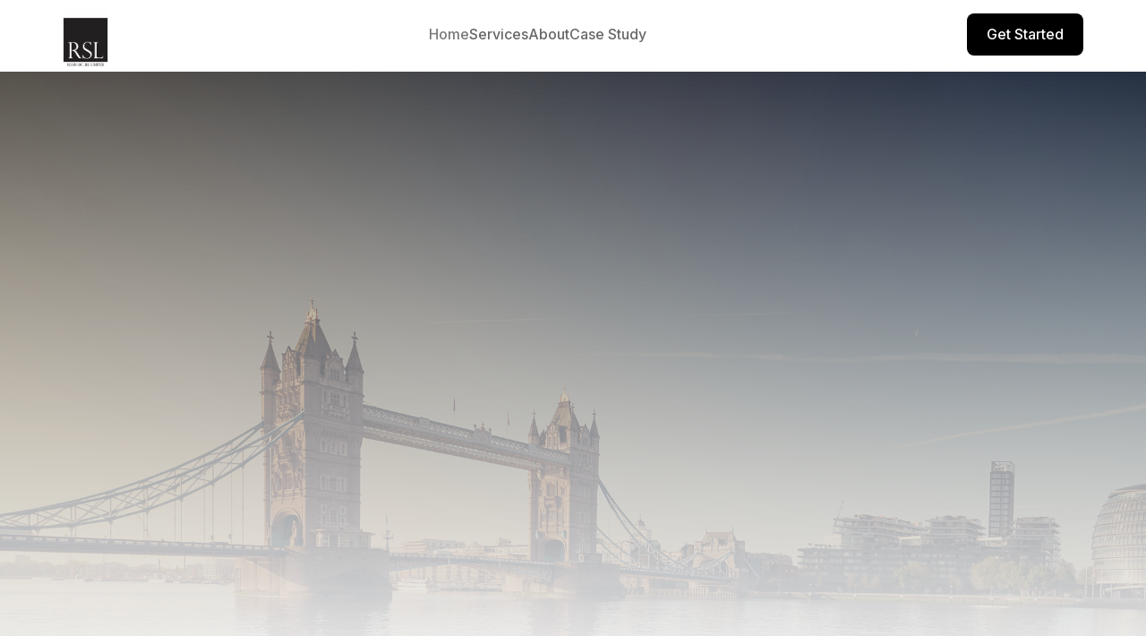

--- FILE ---
content_type: text/html
request_url: https://www.reignsecure.co.uk/
body_size: 11132
content:
<!DOCTYPE html><!-- This site was created in Webflow. https://webflow.com --><!-- Last Published: Thu Apr 03 2025 13:04:49 GMT+0000 (Coordinated Universal Time) --><html data-wf-domain="www.reignsecure.co.uk" data-wf-page="648aefd85ee6dbba17310f66" data-wf-site="648aefd85ee6dbba17310f33" data-wf-status="1"><head><meta charset="utf-8"/><title>Reign Secure: Your London &amp; Essex Based Fire and Security Systems Specialists</title><meta content="width=device-width, initial-scale=1" name="viewport"/><meta content="Webflow" name="generator"/><link href="https://cdn.prod.website-files.com/648aefd85ee6dbba17310f33/css/reign-secure-website.webflow.5e5d8110a.css" rel="stylesheet" type="text/css"/><link href="https://fonts.googleapis.com" rel="preconnect"/><link href="https://fonts.gstatic.com" rel="preconnect" crossorigin="anonymous"/><script src="https://ajax.googleapis.com/ajax/libs/webfont/1.6.26/webfont.js" type="text/javascript"></script><script type="text/javascript">WebFont.load({  google: {    families: ["IBM Plex Serif:300,300italic,regular,italic,500,500italic,600,600italic,700,700italic","Inter:100,200,300,regular,500,600,700,800,900"]  }});</script><script type="text/javascript">!function(o,c){var n=c.documentElement,t=" w-mod-";n.className+=t+"js",("ontouchstart"in o||o.DocumentTouch&&c instanceof DocumentTouch)&&(n.className+=t+"touch")}(window,document);</script><link href="https://cdn.prod.website-files.com/648aefd85ee6dbba17310f33/64b650c922060f5d5a0d3b53_IMG_7998%20(1).jpg" rel="shortcut icon" type="image/x-icon"/><link href="https://cdn.prod.website-files.com/648aefd85ee6dbba17310f33/64b6510a6bbdd08b7611ad59_IMG_7998%20(2).jpg" rel="apple-touch-icon"/><style>
body {
  -webkit-font-smoothing: antialiased;
  -moz-osx-font-smoothing: grayscale;
}
</style></head><body class="body"><div class="navbar"><div class="navbar-space"></div><div data-animation="default" data-collapse="medium" data-duration="400" data-easing="ease-out" data-easing2="ease-out" role="banner" class="navbar-inner w-nav"><div class="container"><div class="navbar-wrapper"><nav role="navigation" class="nav-menu-wrapper w-nav-menu"><div class="nav-menu-flex"><a href="#" class="brand w-nav-brand"><img src="https://cdn.prod.website-files.com/648aefd85ee6dbba17310f33/66e803fa73f65bd26a453ecd_RSL%20-%20NEW%20LOGO%20V6%20SEP%202024.png" loading="lazy" width="60" sizes="(max-width: 991px) 100vw, (max-width: 1279px) 5vw, (max-width: 1439px) 4vw, 55.140625px" alt="" srcset="https://cdn.prod.website-files.com/648aefd85ee6dbba17310f33/66e803fa73f65bd26a453ecd_RSL%20-%20NEW%20LOGO%20V6%20SEP%202024-p-500.png 500w, https://cdn.prod.website-files.com/648aefd85ee6dbba17310f33/66e803fa73f65bd26a453ecd_RSL%20-%20NEW%20LOGO%20V6%20SEP%202024-p-800.png 800w, https://cdn.prod.website-files.com/648aefd85ee6dbba17310f33/66e803fa73f65bd26a453ecd_RSL%20-%20NEW%20LOGO%20V6%20SEP%202024-p-1080.png 1080w, https://cdn.prod.website-files.com/648aefd85ee6dbba17310f33/66e803fa73f65bd26a453ecd_RSL%20-%20NEW%20LOGO%20V6%20SEP%202024-p-1600.png 1600w, https://cdn.prod.website-files.com/648aefd85ee6dbba17310f33/66e803fa73f65bd26a453ecd_RSL%20-%20NEW%20LOGO%20V6%20SEP%202024-p-2000.png 2000w, https://cdn.prod.website-files.com/648aefd85ee6dbba17310f33/66e803fa73f65bd26a453ecd_RSL%20-%20NEW%20LOGO%20V6%20SEP%202024-p-2600.png 2600w, https://cdn.prod.website-files.com/648aefd85ee6dbba17310f33/66e803fa73f65bd26a453ecd_RSL%20-%20NEW%20LOGO%20V6%20SEP%202024-p-3200.png 3200w, https://cdn.prod.website-files.com/648aefd85ee6dbba17310f33/66e803fa73f65bd26a453ecd_RSL%20-%20NEW%20LOGO%20V6%20SEP%202024.png 4961w" class="image"/></a><ul role="list" class="nav-menu w-list-unstyled"><li><a href="/" aria-current="page" class="nav-link w--current">Home</a></li><li><a href="/services" class="nav-link">Services</a></li><li><a href="/about-us" class="nav-link">About</a></li><li><a href="/discovery-case-study" class="nav-link">Case Study</a></li></ul><div class="navbar-button-wrapper"><a href="/contact" class="button cc-small w-button">Get Started</a></div></div></nav></div></div></div><div data-collapse="medium" data-animation="default" data-duration="400" data-easing="ease-out" data-easing2="ease-out" data-w-id="577246c2-be80-9a0d-4fe9-018c566815d9" role="banner" class="navbar-inner-mobile w-nav"><div class="container"><div class="navbar-wrapper-mobile"><a href="/" aria-current="page" class="navbar-brand-mobile w-nav-brand w--current"><img src="https://cdn.prod.website-files.com/648aefd85ee6dbba17310f33/649985e5ad4b6f3606a24eda_FIRE%20%26%20SECURITY%20SERVICES.png" loading="lazy" height="" width="46" alt="" srcset="https://cdn.prod.website-files.com/648aefd85ee6dbba17310f33/649985e5ad4b6f3606a24eda_FIRE%20%26%20SECURITY%20SERVICES-p-500.png 500w, https://cdn.prod.website-files.com/648aefd85ee6dbba17310f33/649985e5ad4b6f3606a24eda_FIRE%20%26%20SECURITY%20SERVICES.png 697w" sizes="(max-width: 479px) 100vw, (max-width: 991px) 46px, 100vw" class="logo"/></a><div class="columns-13 w-row"><div class="w-col w-col-6 w-col-tiny-6"><a href="tel:01708472088" class="w-inline-block"><img src="https://cdn.prod.website-files.com/648aefd85ee6dbba17310f33/648da706c6651cb0370319f9_icons8-telephone-100.png" loading="lazy" width="30" alt=""/></a></div><div class="column-13 w-col w-col-6 w-col-tiny-6"><div data-w-id="577246c2-be80-9a0d-4fe9-018c566815de" class="menu-button w-nav-button"><div class="burger"><div class="burger-line cc-top"></div><div class="burger-line cc-middle"></div><div class="burger-line cc-bottom"></div></div></div></div></div></div><nav role="navigation" class="nav-menu-wrapper-mobile w-nav-menu"><div class="nav-menu-flex-mobile"><ul role="list" class="nav-menu w-list-unstyled"><li><a href="/" aria-current="page" class="nav-link-mobile w--current">Home</a></li><li><a href="/services" class="nav-link-mobile">Services</a></li><li><a href="/about-us" class="nav-link-mobile">About</a></li><li><a href="/discovery-case-study" class="nav-link-mobile">Case Study</a></li></ul></div></nav></div></div><div class="navbar-shadow"></div><div class="navbar-space"></div></div><section id="home" class="section background-primary-soft"><div class="section-11 hero-section"><div class="container-6"></div><div class="hero"><div class="container-copy-copy-copy-copy"><div class="hero-grid"><div id="w-node-dc678c3f-8d8f-00ba-7466-144a35cd5f25-17310f66" class="hero-content"><div data-w-id="9885525c-0d25-7cad-34b8-a0eb0452fc41" style="opacity:0" class="text-block-8"><a href="#" class="link-7">Welcome</a> Secure Your World</div><h1 data-w-id="5cd846b7-aae4-71b2-ca7a-70d8b7616be7" style="-webkit-transform:translate3d(0, 20%, 0) scale3d(1, 1, 1) rotateX(0) rotateY(0) rotateZ(0) skew(0, 0);-moz-transform:translate3d(0, 20%, 0) scale3d(1, 1, 1) rotateX(0) rotateY(0) rotateZ(0) skew(0, 0);-ms-transform:translate3d(0, 20%, 0) scale3d(1, 1, 1) rotateX(0) rotateY(0) rotateZ(0) skew(0, 0);transform:translate3d(0, 20%, 0) scale3d(1, 1, 1) rotateX(0) rotateY(0) rotateZ(0) skew(0, 0);opacity:0" class="display-1 margin-bottom-20">We design, install, and maintain bespoke fire, security, and electrical systems.</h1><p data-w-id="aeeed16e-bfc0-1466-2017-39da55aff322" style="-webkit-transform:translate3d(0, 20%, 0) scale3d(1, 1, 1) rotateX(0) rotateY(0) rotateZ(0) skew(0, 0);-moz-transform:translate3d(0, 20%, 0) scale3d(1, 1, 1) rotateX(0) rotateY(0) rotateZ(0) skew(0, 0);-ms-transform:translate3d(0, 20%, 0) scale3d(1, 1, 1) rotateX(0) rotateY(0) rotateZ(0) skew(0, 0);transform:translate3d(0, 20%, 0) scale3d(1, 1, 1) rotateX(0) rotateY(0) rotateZ(0) skew(0, 0);opacity:0" class="paragraph-large">RSL is a one-stop shop for fire, security, and electrical services, providing clients with a single point of contact for all their property safety and electrical needs.</p><div data-w-id="9a004d67-26d4-a27d-f78c-0ec4169fc242" style="-webkit-transform:translate3d(0, 20%, 0) scale3d(1, 1, 1) rotateX(0) rotateY(0) rotateZ(0) skew(0, 0);-moz-transform:translate3d(0, 20%, 0) scale3d(1, 1, 1) rotateX(0) rotateY(0) rotateZ(0) skew(0, 0);-ms-transform:translate3d(0, 20%, 0) scale3d(1, 1, 1) rotateX(0) rotateY(0) rotateZ(0) skew(0, 0);transform:translate3d(0, 20%, 0) scale3d(1, 1, 1) rotateX(0) rotateY(0) rotateZ(0) skew(0, 0);opacity:0" class="div-block"><a href="#services" class="button cc-large w-button">Our Services</a><a href="/contact" class="button-copy-copy-copy cc-large w-button">Contact Us</a></div></div></div></div></div><div data-w-id="7371e3e0-8311-6b4b-7237-f956dc443b8a" style="opacity:0" class="containerrr-copy-copy w-container"><div class="text-block-7">Some of our clients:</div><div data-w-id="7371e3e0-8311-6b4b-7237-f956dc443b8b" class="inner-container-2"><img src="https://cdn.prod.website-files.com/648aefd85ee6dbba17310f33/648b2d09cd43c779282b9d74_1.png" loading="lazy" width="235" height="60" alt="" srcset="https://cdn.prod.website-files.com/648aefd85ee6dbba17310f33/648b2d09cd43c779282b9d74_1-p-500.png 500w, https://cdn.prod.website-files.com/648aefd85ee6dbba17310f33/648b2d09cd43c779282b9d74_1-p-800.png 800w, https://cdn.prod.website-files.com/648aefd85ee6dbba17310f33/648b2d09cd43c779282b9d74_1-p-1080.png 1080w, https://cdn.prod.website-files.com/648aefd85ee6dbba17310f33/648b2d09cd43c779282b9d74_1-p-1600.png 1600w, https://cdn.prod.website-files.com/648aefd85ee6dbba17310f33/648b2d09cd43c779282b9d74_1-p-2000.png 2000w, https://cdn.prod.website-files.com/648aefd85ee6dbba17310f33/648b2d09cd43c779282b9d74_1.png 2560w" sizes="(max-width: 479px) 84vw, 235px" class="image-45"/><img src="https://cdn.prod.website-files.com/648aefd85ee6dbba17310f33/648dc3a3bdcb444587a13691_1.png" loading="lazy" width="172" height="60" alt="" srcset="https://cdn.prod.website-files.com/648aefd85ee6dbba17310f33/648dc3a3bdcb444587a13691_1-p-500.png 500w, https://cdn.prod.website-files.com/648aefd85ee6dbba17310f33/648dc3a3bdcb444587a13691_1-p-800.png 800w, https://cdn.prod.website-files.com/648aefd85ee6dbba17310f33/648dc3a3bdcb444587a13691_1-p-1080.png 1080w, https://cdn.prod.website-files.com/648aefd85ee6dbba17310f33/648dc3a3bdcb444587a13691_1.png 1538w" sizes="(max-width: 479px) 78vw, 172px" class="image-41"/><img src="https://cdn.prod.website-files.com/648aefd85ee6dbba17310f33/648dc6436cc3ae7809c411f6_3.png" loading="lazy" height="60" sizes="(max-width: 479px) 4px, (max-width: 1439px) 100vw, 160px" alt="" srcset="https://cdn.prod.website-files.com/648aefd85ee6dbba17310f33/648dc6436cc3ae7809c411f6_3-p-500.png 500w, https://cdn.prod.website-files.com/648aefd85ee6dbba17310f33/648dc6436cc3ae7809c411f6_3-p-800.png 800w, https://cdn.prod.website-files.com/648aefd85ee6dbba17310f33/648dc6436cc3ae7809c411f6_3.png 947w" class="image-43"/><img src="https://cdn.prod.website-files.com/648aefd85ee6dbba17310f33/648dc6210265c2684bb2c9fa_8.png" loading="lazy" height="60" width="60" alt="" srcset="https://cdn.prod.website-files.com/648aefd85ee6dbba17310f33/648dc6210265c2684bb2c9fa_8-p-500.png 500w, https://cdn.prod.website-files.com/648aefd85ee6dbba17310f33/648dc6210265c2684bb2c9fa_8.png 685w" sizes="(max-width: 479px) 60vw, (max-width: 1439px) 60px, 130px" class="image-43-copy-copy"/><img src="https://cdn.prod.website-files.com/648aefd85ee6dbba17310f33/648dc5d437a299c95b97cabd_6.png" loading="lazy" height="80" width="153" alt="" srcset="https://cdn.prod.website-files.com/648aefd85ee6dbba17310f33/648dc5d437a299c95b97cabd_6-p-500.png 500w, https://cdn.prod.website-files.com/648aefd85ee6dbba17310f33/648dc5d437a299c95b97cabd_6-p-800.png 800w, https://cdn.prod.website-files.com/648aefd85ee6dbba17310f33/648dc5d437a299c95b97cabd_6.png 1066w" sizes="(max-width: 479px) 78vw, (max-width: 1439px) 153px, 170px" class="image-43-copy-copy-copy"/><img src="https://cdn.prod.website-files.com/648aefd85ee6dbba17310f33/648dc5a5319e67c67eec8f09_5.png" loading="lazy" height="100" width="131" alt="" srcset="https://cdn.prod.website-files.com/648aefd85ee6dbba17310f33/648dc5a5319e67c67eec8f09_5-p-500.png 500w, https://cdn.prod.website-files.com/648aefd85ee6dbba17310f33/648dc5a5319e67c67eec8f09_5.png 590w" sizes="(max-width: 479px) 73vw, (max-width: 1439px) 131px, 130px" class="image-43-copy-copy"/><img src="https://cdn.prod.website-files.com/648aefd85ee6dbba17310f33/648dc5fa292fcaf9113963fd_7.png" loading="lazy" width="168" height="90" alt="" srcset="https://cdn.prod.website-files.com/648aefd85ee6dbba17310f33/648dc5fa292fcaf9113963fd_7-p-500.png 500w, https://cdn.prod.website-files.com/648aefd85ee6dbba17310f33/648dc5fa292fcaf9113963fd_7-p-800.png 800w, https://cdn.prod.website-files.com/648aefd85ee6dbba17310f33/648dc5fa292fcaf9113963fd_7.png 942w" sizes="(max-width: 479px) 78vw, (max-width: 1439px) 168px, 200px" class="image-42"/><img src="https://cdn.prod.website-files.com/648aefd85ee6dbba17310f33/648df6b26cc3ae7809e51018_4.png" loading="lazy" height="80" width="178" alt="" srcset="https://cdn.prod.website-files.com/648aefd85ee6dbba17310f33/648df6b26cc3ae7809e51018_4-p-500.png 500w, https://cdn.prod.website-files.com/648aefd85ee6dbba17310f33/648df6b26cc3ae7809e51018_4-p-800.png 800w, https://cdn.prod.website-files.com/648aefd85ee6dbba17310f33/648df6b26cc3ae7809e51018_4.png 1056w" sizes="(max-width: 479px) 78vw, (max-width: 1439px) 178px, 200px" class="image-44"/><img src="https://cdn.prod.website-files.com/648aefd85ee6dbba17310f33/648dc3a2b721061cd063c6e8_2.png" loading="lazy" width="208" height="80" alt="" srcset="https://cdn.prod.website-files.com/648aefd85ee6dbba17310f33/648dc3a2b721061cd063c6e8_2-p-500.png 500w, https://cdn.prod.website-files.com/648aefd85ee6dbba17310f33/648dc3a2b721061cd063c6e8_2-p-800.png 800w, https://cdn.prod.website-files.com/648aefd85ee6dbba17310f33/648dc3a2b721061cd063c6e8_2-p-1080.png 1080w, https://cdn.prod.website-files.com/648aefd85ee6dbba17310f33/648dc3a2b721061cd063c6e8_2.png 1538w" sizes="(max-width: 479px) 83vw, (max-width: 1439px) 208px, 160px" class="image-43"/><img src="https://cdn.prod.website-files.com/648aefd85ee6dbba17310f33/648b2d09cd43c779282b9d74_1.png" loading="lazy" height="60" width="235" alt="" srcset="https://cdn.prod.website-files.com/648aefd85ee6dbba17310f33/648b2d09cd43c779282b9d74_1-p-500.png 500w, https://cdn.prod.website-files.com/648aefd85ee6dbba17310f33/648b2d09cd43c779282b9d74_1-p-800.png 800w, https://cdn.prod.website-files.com/648aefd85ee6dbba17310f33/648b2d09cd43c779282b9d74_1-p-1080.png 1080w, https://cdn.prod.website-files.com/648aefd85ee6dbba17310f33/648b2d09cd43c779282b9d74_1-p-1600.png 1600w, https://cdn.prod.website-files.com/648aefd85ee6dbba17310f33/648b2d09cd43c779282b9d74_1-p-2000.png 2000w, https://cdn.prod.website-files.com/648aefd85ee6dbba17310f33/648b2d09cd43c779282b9d74_1.png 2560w" sizes="(max-width: 479px) 84vw, 235px" class="image-45"/><img src="https://cdn.prod.website-files.com/648aefd85ee6dbba17310f33/648dc3a3bdcb444587a13691_1.png" loading="lazy" height="60" width="173" alt="" srcset="https://cdn.prod.website-files.com/648aefd85ee6dbba17310f33/648dc3a3bdcb444587a13691_1-p-500.png 500w, https://cdn.prod.website-files.com/648aefd85ee6dbba17310f33/648dc3a3bdcb444587a13691_1-p-800.png 800w, https://cdn.prod.website-files.com/648aefd85ee6dbba17310f33/648dc3a3bdcb444587a13691_1-p-1080.png 1080w, https://cdn.prod.website-files.com/648aefd85ee6dbba17310f33/648dc3a3bdcb444587a13691_1.png 1538w" sizes="(max-width: 479px) 78vw, 173px" class="image-41"/><img src="https://cdn.prod.website-files.com/648aefd85ee6dbba17310f33/648dc6436cc3ae7809c411f6_3.png" loading="lazy" height="60" sizes="(max-width: 479px) 4px, 100vw" alt="" srcset="https://cdn.prod.website-files.com/648aefd85ee6dbba17310f33/648dc6436cc3ae7809c411f6_3-p-500.png 500w, https://cdn.prod.website-files.com/648aefd85ee6dbba17310f33/648dc6436cc3ae7809c411f6_3-p-800.png 800w, https://cdn.prod.website-files.com/648aefd85ee6dbba17310f33/648dc6436cc3ae7809c411f6_3.png 947w" class="image-43-copy"/><img src="https://cdn.prod.website-files.com/648aefd85ee6dbba17310f33/648dc6210265c2684bb2c9fa_8.png" loading="lazy" height="60" width="60" alt="" srcset="https://cdn.prod.website-files.com/648aefd85ee6dbba17310f33/648dc6210265c2684bb2c9fa_8-p-500.png 500w, https://cdn.prod.website-files.com/648aefd85ee6dbba17310f33/648dc6210265c2684bb2c9fa_8.png 685w" sizes="(max-width: 479px) 60vw, (max-width: 1439px) 60px, 100vw" class="image-43-copy"/><img src="https://cdn.prod.website-files.com/648aefd85ee6dbba17310f33/648dc5d437a299c95b97cabd_6.png" loading="lazy" height="80" width="153" alt="" srcset="https://cdn.prod.website-files.com/648aefd85ee6dbba17310f33/648dc5d437a299c95b97cabd_6-p-500.png 500w, https://cdn.prod.website-files.com/648aefd85ee6dbba17310f33/648dc5d437a299c95b97cabd_6-p-800.png 800w, https://cdn.prod.website-files.com/648aefd85ee6dbba17310f33/648dc5d437a299c95b97cabd_6.png 1066w" sizes="(max-width: 479px) 78vw, (max-width: 1439px) 153px, 100vw" class="image-43-copy"/><img src="https://cdn.prod.website-files.com/648aefd85ee6dbba17310f33/648dc5a5319e67c67eec8f09_5.png" loading="lazy" height="100" width="131" alt="" srcset="https://cdn.prod.website-files.com/648aefd85ee6dbba17310f33/648dc5a5319e67c67eec8f09_5-p-500.png 500w, https://cdn.prod.website-files.com/648aefd85ee6dbba17310f33/648dc5a5319e67c67eec8f09_5.png 590w" sizes="(max-width: 479px) 73vw, (max-width: 1439px) 131px, 100vw" class="image-43-copy"/><img src="https://cdn.prod.website-files.com/648aefd85ee6dbba17310f33/648dc6436cc3ae7809c411f6_3.png" loading="lazy" height="60" sizes="(max-width: 479px) 4px, (max-width: 1439px) 100vw, 160px" alt="" srcset="https://cdn.prod.website-files.com/648aefd85ee6dbba17310f33/648dc6436cc3ae7809c411f6_3-p-500.png 500w, https://cdn.prod.website-files.com/648aefd85ee6dbba17310f33/648dc6436cc3ae7809c411f6_3-p-800.png 800w, https://cdn.prod.website-files.com/648aefd85ee6dbba17310f33/648dc6436cc3ae7809c411f6_3.png 947w" class="image-43"/><img src="https://cdn.prod.website-files.com/648aefd85ee6dbba17310f33/648dc6210265c2684bb2c9fa_8.png" loading="lazy" height="60" width="60" alt="" srcset="https://cdn.prod.website-files.com/648aefd85ee6dbba17310f33/648dc6210265c2684bb2c9fa_8-p-500.png 500w, https://cdn.prod.website-files.com/648aefd85ee6dbba17310f33/648dc6210265c2684bb2c9fa_8.png 685w" sizes="(max-width: 479px) 60vw, (max-width: 1439px) 60px, 130px" class="image-43-copy-copy"/><img src="https://cdn.prod.website-files.com/648aefd85ee6dbba17310f33/648dc5d437a299c95b97cabd_6.png" loading="lazy" height="80" width="153" alt="" srcset="https://cdn.prod.website-files.com/648aefd85ee6dbba17310f33/648dc5d437a299c95b97cabd_6-p-500.png 500w, https://cdn.prod.website-files.com/648aefd85ee6dbba17310f33/648dc5d437a299c95b97cabd_6-p-800.png 800w, https://cdn.prod.website-files.com/648aefd85ee6dbba17310f33/648dc5d437a299c95b97cabd_6.png 1066w" sizes="(max-width: 479px) 78vw, (max-width: 1439px) 153px, 170px" class="image-43-copy-copy-copy"/><img src="https://cdn.prod.website-files.com/648aefd85ee6dbba17310f33/648dc5a5319e67c67eec8f09_5.png" loading="lazy" height="100" width="131" alt="" srcset="https://cdn.prod.website-files.com/648aefd85ee6dbba17310f33/648dc5a5319e67c67eec8f09_5-p-500.png 500w, https://cdn.prod.website-files.com/648aefd85ee6dbba17310f33/648dc5a5319e67c67eec8f09_5.png 590w" sizes="(max-width: 479px) 73vw, (max-width: 1439px) 131px, 130px" class="image-43-copy-copy"/></div></div><div class="div-block-9"></div></div></section><section class="section-copy"><div class="container-copy-copy-copy w-row"><div data-w-id="88940ae0-e1b2-f032-91a4-c236e7a251db" style="opacity:0" class="column-6 w-col w-col-6"><h3 class="label-copy text-secondary-copy">Features</h3><h2 class="display-2-copy-copy-copy-copy-copy-copy">Cutting-Edge Security Solutions</h2><h2 class="display-2-copy-copy-copy-copy-copy">Empowering you with quality safety systems</h2><p class="descrr-copy-copy-copy-copy">Our dedicated team of experts specializes in delivering top-notch security services tailored to your specific needs.</p></div><div class="column-5 w-col w-col-6"><div data-w-id="fc0c9bb6-b006-6fb1-e5fb-0a79ab823ef6" style="opacity:0" class="headline-reasons"><div class="columns w-row"><div class="column-4 w-col w-col-1 w-col-tiny-1"><img src="https://cdn.prod.website-files.com/648aefd85ee6dbba17310f33/648d9aa01f2b43fb3c497492_icons8-checkmark-64.png" loading="lazy" width="25" alt="" class="image-8"/></div><div class="w-col w-col-11 w-col-tiny-11"><p class="descrr-copy-copy-copy">Customized system design for each client</p></div></div><div class="w-row"><div class="column-4 w-col w-col-1 w-col-tiny-1"><img src="https://cdn.prod.website-files.com/648aefd85ee6dbba17310f33/648d9aa01f2b43fb3c497492_icons8-checkmark-64.png" loading="lazy" width="25" alt="" class="image-9"/></div><div class="w-col w-col-11 w-col-tiny-11"><p class="descrr-copy-copy-copy">Seamless professional installation done efficiently</p></div></div><div class="columns-2 w-row"><div class="column-4 w-col w-col-1 w-col-tiny-1"><img src="https://cdn.prod.website-files.com/648aefd85ee6dbba17310f33/648d9aa01f2b43fb3c497492_icons8-checkmark-64.png" loading="lazy" width="25" alt="" class="image-10"/></div><div class="w-col w-col-11 w-col-tiny-11"><p class="descrr-copy-copy-copy">Maintenance and support for operational efficiency</p></div></div><a href="#services" class="button-copy cc-large w-button">View Our Services</a><a href="/contact" class="button-copy-copy cc-large w-button">Contact Us</a></div></div></div></section><div class="container-3-copy w-container"><section class="section-10"><div data-w-id="2a886d83-55f4-12eb-7fde-2ac6f4f8004f" style="opacity:0" class="headline-reasons-3"><h3 class="label text-secondary">Features</h3><h2 class="display-2-copy-copy-copy-copy-copy-copy">Empowering you with quality safety systems</h2><h2 class="display-2-copy-copy-copy-copy-copy-3">Empowering you with quality safety systems</h2><p class="descrr-2">Our dedicated team of experts specializes in delivering top-notch security services tailored to your specific needs.</p><div class="columns-11 w-row"><div class="column-4-copy-copy-copy-copy w-col w-col-1 w-col-tiny-1"><img src="https://cdn.prod.website-files.com/648aefd85ee6dbba17310f33/648d9aa01f2b43fb3c497492_icons8-checkmark-64.png" loading="lazy" width="20" alt=""/></div><div class="w-col w-col-11 w-col-tiny-11"><p class="descrr-2">Customized System Design</p></div></div><div class="columns-9 w-row"><div class="column-4-copy-copy-copy-copy w-col w-col-1 w-col-tiny-1"><img src="https://cdn.prod.website-files.com/648aefd85ee6dbba17310f33/648d9aa01f2b43fb3c497492_icons8-checkmark-64.png" loading="lazy" width="20" alt=""/></div><div class="w-col w-col-11 w-col-tiny-11"><p class="descrr-2">Extensive Product Knowledge</p></div></div><div class="columns-10 w-row"><div class="column-4-copy-copy-copy-copy w-col w-col-1 w-col-tiny-1"><img src="https://cdn.prod.website-files.com/648aefd85ee6dbba17310f33/648d9aa01f2b43fb3c497492_icons8-checkmark-64.png" loading="lazy" width="20" alt=""/></div><div class="w-col w-col-11 w-col-tiny-11"><p class="descrr-2">Professional Installation</p></div></div><div class="w-row"><div class="column-4-copy-copy-copy-copy w-col w-col-1 w-col-tiny-1"><img src="https://cdn.prod.website-files.com/648aefd85ee6dbba17310f33/648d9aa01f2b43fb3c497492_icons8-checkmark-64.png" loading="lazy" width="20" alt=""/></div><div class="w-col w-col-11 w-col-tiny-11"><p class="descrr-2">Maintenance and Support</p></div></div><a href="#services" class="button-copy-3 cc-large w-button">View Our Services</a><a href="/contact" class="button-copy-copy-copy-3 cc-large w-button">Contact Us</a></div></section><img class="image-6" src="https://cdn.prod.website-files.com/648aefd85ee6dbba17310f33/648b4eaceea9e32297c0ffd0_Screenshot%202023-06-15%20204639.jpg" width="400" alt="" style="opacity:0" sizes="100vw" data-w-id="87b4df15-9643-2a00-5a12-7e945838e8b5" loading="lazy" srcset="https://cdn.prod.website-files.com/648aefd85ee6dbba17310f33/648b4eaceea9e32297c0ffd0_Screenshot%202023-06-15%20204639-p-500.jpg 500w, https://cdn.prod.website-files.com/648aefd85ee6dbba17310f33/648b4eaceea9e32297c0ffd0_Screenshot%202023-06-15%20204639.jpg 521w"/></div><section id="process" class="section background-light"><div class="container-copy-copy"><div class="reasons"><div id="services" data-w-id="9db7cdd4-9033-d41b-6848-efc1dad5b011" style="opacity:0" class="headline-reasons"><h3 class="label-copy-copy-copy text-secondary-copy">Our Services</h3><h2 class="display-2-copy-copy-copy-copy-copy">Everything you need to keep your place safe</h2><p class="paragraph-5-copy-copy">Our dedicated team of experts specializes in delivering top-notch security services tailored to your specific needs.</p><h2 class="display-2-copy-copy-copy-copy-copy-copy">Everything you need to stay safe.</h2><p class="mg-bottom-24px-copy-copy-copy-copy-copy">Our dedicated team of experts specializes in delivering top-notch security services tailored to your specific needs.</p></div><div data-w-id="3a853b57-e785-9b7a-ece7-289891f8cd8a" style="opacity:0" class="w-layout-grid grid-3-columns"><a data-w-id="3a853b57-e785-9b7a-ece7-289891f8cd8b" href="/services" class="card-2 content-left link-card w-inline-block"><img src="https://cdn.prod.website-files.com/648aefd85ee6dbba17310f33/648b1712bbf1f3eaf661accc_icons8-cctv-100.png" alt="" width="55" class="square-icon-copy-copy mg-bottom-24px-copy"/><img src="https://cdn.prod.website-files.com/648aefd85ee6dbba17310f33/648b1712bbf1f3eaf661accc_icons8-cctv-100.png" loading="lazy" width="50" alt="" class="image-19"/><h3 class="heading-3">CCTV</h3><p class="mg-bottom-24px-copy">We offer services for design, installation, upgrades, and maintenance using cutting-edge equipment.</p><div class="link-wrapper color-primary text-bold"><div class="link-text">Learn more →</div></div></a><a data-w-id="3a853b57-e785-9b7a-ece7-289891f8cd96" href="/services" class="card-2 content-left link-card w-inline-block"><img src="https://cdn.prod.website-files.com/648aefd85ee6dbba17310f33/648b173776b7ab18dc5cf139_icons8-access-96.png" alt="" width="55" class="square-icon-copy-copy mg-bottom-24px-copy"/><img src="https://cdn.prod.website-files.com/648aefd85ee6dbba17310f33/648b173776b7ab18dc5cf139_icons8-access-96.png" loading="lazy" width="50" alt="" class="image-19"/><h3 class="heading-2">Access Control</h3><p class="mg-bottom-24px-copy">RSL Systems can tailor access management systems using the latest future proof technology.</p><div class="link-wrapper color-primary text-bold"><div class="link-text">Learn more →</div></div></a><a data-w-id="3a853b57-e785-9b7a-ece7-289891f8cda1" href="/services" class="card-2 content-left link-card w-inline-block"><img src="https://cdn.prod.website-files.com/648aefd85ee6dbba17310f33/648b177bc8721d39bbf06a19_icons8-thief-100.png" alt="" width="55" class="square-icon-copy-copy mg-bottom-24px-copy"/><img src="https://cdn.prod.website-files.com/648aefd85ee6dbba17310f33/648b177bc8721d39bbf06a19_icons8-thief-100.png" loading="lazy" width="50" alt="" class="image-19"/><h3 class="heading-4">Intruder Alarms</h3><p class="mg-bottom-24px-copy">Intruder alarm installations for various places, such as homes, offices, and shopping centers.</p><div class="link-wrapper color-primary text-bold"><div class="link-text">Learn more →</div></div></a><a data-w-id="3a853b57-e785-9b7a-ece7-289891f8cdac" href="/services" class="card-2 content-left link-card w-inline-block"><img src="https://cdn.prod.website-files.com/648aefd85ee6dbba17310f33/648b17b42e879c8b4c924298_icons8-intercom-64.png" alt="" width="55" class="square-icon-copy-copy mg-bottom-24px-copy"/><img src="https://cdn.prod.website-files.com/648aefd85ee6dbba17310f33/648b17b42e879c8b4c924298_icons8-intercom-64.png" loading="lazy" width="50" alt="" class="image-19"/><h3 class="heading-5">Intercom</h3><p class="mg-bottom-24px-copy">From single to multi tenant offices &amp; residential blocks. We can also be integrate into existing systems.</p><div class="link-wrapper color-primary text-bold"><div class="link-text">Learn more →</div></div></a><a data-w-id="3a853b57-e785-9b7a-ece7-289891f8cdb7" href="/services" class="card-2 content-left link-card w-inline-block"><img src="https://cdn.prod.website-files.com/648aefd85ee6dbba17310f33/648b16a9bbf1f3eaf6611d0a_icons8-fire-64%20(1).png" alt="" width="55" class="square-icon-copy-copy mg-bottom-24px-copy"/><img src="https://cdn.prod.website-files.com/648aefd85ee6dbba17310f33/648b16a9bbf1f3eaf6611d0a_icons8-fire-64%20(1).png" loading="lazy" width="50" alt="" class="image-19"/><h3 class="heading-6">Fire Alarms</h3><p class="mg-bottom-24px-copy">We design, supply, and commission all types of fire alarm systems, including conventional, addressable, and wireless.</p><div class="link-wrapper color-primary text-bold"><div class="link-text">Learn more →</div></div></a><a data-w-id="3a853b57-e785-9b7a-ece7-289891f8cdc2" href="/services" class="card-2 content-left link-card w-inline-block"><img src="https://cdn.prod.website-files.com/648aefd85ee6dbba17310f33/648b17eb2e879c8b4c927976_icons8-door-90.png" alt="" width="55" class="square-icon-copy-copy mg-bottom-24px-copy"/><img src="https://cdn.prod.website-files.com/648aefd85ee6dbba17310f33/66e7f8aa67e6b6864528d88f_information-icon-electrical-plug-symbol-vector-11149481.jpg" loading="lazy" width="50" sizes="(max-width: 1279px) 50px, 100vw" alt="" srcset="https://cdn.prod.website-files.com/648aefd85ee6dbba17310f33/66e7f8aa67e6b6864528d88f_information-icon-electrical-plug-symbol-vector-11149481-p-500.jpg 500w, https://cdn.prod.website-files.com/648aefd85ee6dbba17310f33/66e7f8aa67e6b6864528d88f_information-icon-electrical-plug-symbol-vector-11149481-p-800.jpg 800w, https://cdn.prod.website-files.com/648aefd85ee6dbba17310f33/66e7f8aa67e6b6864528d88f_information-icon-electrical-plug-symbol-vector-11149481.jpg 999w" class="image-19"/><h3 class="heading-7">Electrical services</h3><p class="mg-bottom-24px-copy">Provides expert <strong>electrical services</strong>, including installations, rewiring, electrical safety testing, and EV charger installations. Our team ensures all work is safe, compliant, and tailored to meet the needs of both residential and commercial clients.</p><div class="link-wrapper color-primary text-bold"><div class="link-text">Learn more →</div></div></a></div></div></div></section><div class="modal-wrapper"><div data-w-id="7fe4df5d-bb8c-3a4e-3b7e-d324e06143ff" class="modal-background"><div class="div-block-13"><img src="https://cdn.prod.website-files.com/648aefd85ee6dbba17310f33/64b24a72c2d06f1241a99161_52d959c3-f784-4b5f-b319-2e90810eaa58.jpg" loading="lazy" width="145" alt="" class="image-48"/><img src="https://cdn.prod.website-files.com/648aefd85ee6dbba17310f33/64b24a72a440469bf8bdd72d_46fcdb9c-afcc-467a-8ee8-125af86f116b.jpg" loading="lazy" width="145" alt="" class="image-49"/><img src="https://cdn.prod.website-files.com/648aefd85ee6dbba17310f33/64b24a72ccfd5b8a1440ae55_ade9fec1-7be1-4f65-a583-fa678cb82d02.jpg" loading="lazy" width="145" alt="" class="image-51"/><img src="https://cdn.prod.website-files.com/648aefd85ee6dbba17310f33/64b24a721aecdee44b2a4214_d8d35859-19bc-4800-8a3c-365447dccbf7.jpg" loading="lazy" width="145" alt="" class="image-50"/></div></div></div><div class="modal-wrapper-copy"><div data-w-id="746cc8dd-780b-2719-0a59-555d19a5bd21" class="modal-background-copy"><div class="div-block-13-copy"><img src="https://cdn.prod.website-files.com/648aefd85ee6dbba17310f33/64b2432dcb1acb69f62fd5ff_2da87d5c-7fe7-4c0d-b669-90180cf9e770.jpg" loading="lazy" width="145" alt="" class="image-48-copy"/><img src="https://cdn.prod.website-files.com/648aefd85ee6dbba17310f33/64b257e7d59d8f1e5364ab5c_72582cbf-91c6-4ea8-bf86-ef276a24e4a5.jpg" loading="lazy" width="145" alt="" class="image-49-copy"/></div></div></div><div class="modal-wrapper-copy-copy"><div data-w-id="510241ac-b2cb-6a96-e035-c151492ca272" class="modal-background-copy-copy"><div class="div-block-13-copy-copy"><img src="https://cdn.prod.website-files.com/648aefd85ee6dbba17310f33/64b2591a766a1d77423ae317_cc7109ab-e43f-4710-b1ca-10135b5fd679.jpg" loading="lazy" width="150" alt="" class="image-48-copy-copy"/><img src="https://cdn.prod.website-files.com/648aefd85ee6dbba17310f33/64b2591adec69c25c1763b9f_666bb334-2520-430d-9b76-281daca9a017.jpg" loading="lazy" width="150" alt="" class="image-48-copy-copy"/><img src="https://cdn.prod.website-files.com/648aefd85ee6dbba17310f33/64b2591a6e37c14474a55f8c_c1c5ef15-8eaa-4f2d-8a62-4971df67228e.jpg" loading="lazy" width="299" alt="" class="image-49-copy-copy"/></div></div></div><div class="modal-wrapper-copy-copy-copy"><div data-w-id="a467438e-e865-2382-237c-8e170af2dfac" class="modal-background-copy-copy-copy"><div class="div-block-13-copy-copy-copy"><img src="https://cdn.prod.website-files.com/648aefd85ee6dbba17310f33/64b25bab42d234236e66ac54_dd43f33c-608c-4bdd-8587-52fbc2eb61d9%20(1).jpg" loading="lazy" width="145" alt="" class="image-48-copy-copy-copy"/><img src="https://cdn.prod.website-files.com/648aefd85ee6dbba17310f33/64b25babbbc26ebaa0a56933_070d2533-f2ca-432d-a902-402543a91a47.jpg" loading="lazy" width="145" alt="" class="image-48-copy-copy-copy"/><img src="https://cdn.prod.website-files.com/648aefd85ee6dbba17310f33/64b25baa104d31b97a4ec794_d98565b7-0ff5-436c-ac64-d05345495c8a.jpg" loading="lazy" width="145" alt="" class="image-48-copy-copy-copy"/><img src="https://cdn.prod.website-files.com/648aefd85ee6dbba17310f33/64b25ba993c308870743ff05_24fb1640-d15f-4c99-87c0-08c47f15a270.jpg" loading="lazy" width="145" alt="" class="image-48-copy-copy-copy"/><img src="https://cdn.prod.website-files.com/648aefd85ee6dbba17310f33/64b25baabbc26ebaa0a5666c_548dfe3f-b520-4654-a622-2fabb65b111b.jpg" loading="lazy" width="145" alt="" class="image-48-copy-copy-copy"/><img src="https://cdn.prod.website-files.com/648aefd85ee6dbba17310f33/64b25ba92a8a72a3d7dbed71_0d090659-ba83-4105-9889-8272a79b2262.jpg" loading="lazy" width="145" alt="" class="image-48-copy-copy-copy"/></div></div></div><section class="section-16"><div data-w-id="b5ac5918-c98d-4e2b-3afc-bd33f8ad0e14" style="opacity:0" class="w-layout-blockcontainer container-10-copy-copy w-container"><h3 class="label-copy-copy-copy text-secondary-copy">Recent Projects</h3><h2 class="display-2-copy-copy-copy-copy-copy-copy">Recent Projects</h2><h2 class="display-2-copy-copy-copy-copy-copy">Recent Projects</h2><p class="descrr-copy-copy-copy-copy">Showcasing our latest projects and clients.</p></div></section><div data-w-id="2ef0b8d7-6249-fb8b-fe29-e3db6613b4f6" style="opacity:0" class="section-15-copy is_full"><div class="container-8"><div data-delay="4000" data-animation="slide" class="carousel is_contained w-slider" data-autoplay="false" data-easing="ease" data-hide-arrows="true" data-disable-swipe="false" data-autoplay-limit="0" data-nav-spacing="5" data-duration="500" data-infinite="false" id="carousel"><div class="carousel-mask w-slider-mask"><div class="carousel-slider w-slide"><div class="card-4"><div class="card-headerer-copy-copy-copy-copy"></div><div class="card-body"><h1 class="heading-17">Samsonite Oxford Street</h1><p class="paragraph-17">Our security systems company is dedicated to providing state-of-the-art solutions for protecting homes and businesses.</p><a href="#" class="button-copy-copy-copy-copy-copy cc-large w-button">View Gallery</a></div></div></div><div class="carousel-slider _2 w-slide"><div class="card-4"><div class="card-header-copy-copy-copy-copy-copy"></div><div class="card-body"><h1 class="heading-18">Datatonic</h1><p class="paragraph-18">We are fully committed to delivering cutting-edge solutions that ensure the utmost protection for residences and enterprises.</p><a href="/datatonic" data-w-id="2ef0b8d7-6249-fb8b-fe29-e3db6613b50c" class="button-copy-copy-copy-copy-copy-copy cc-large w-button">View Gallery</a></div></div></div><div class="carousel-slider _3 w-slide"><div class="card-4"><div class="card-header-copy-copy-copy-copy-copy-copy"></div><div class="card-body"><h1 class="heading-19">Gordon Primary School</h1><p class="paragraph-19">We are fully devoted to delivering cutting-edge solutions that guarantee the highest level of protection for schools.</p><a href="/gordon-primary-school" data-w-id="2ef0b8d7-6249-fb8b-fe29-e3db6613b516" class="button-copy-copy-copy-copy-copy cc-large w-button">View Gallery</a></div></div></div><div class="carousel-slider _4 w-slide"><div class="card-4"><div class="card-header-copy-copy-copy-copy-copy-copy-copy"></div><div class="card-body"><h1 class="heading-20">Mayha, Chilthern Street<strong><em></em></strong></h1><p class="paragraph-20">Our unwavering dedication lies in providing state-of-the-art solutions that guarantee optimal safeguarding for homes and businesses.</p><a href="/mayha" data-w-id="2ef0b8d7-6249-fb8b-fe29-e3db6613b520" class="button-copy-copy-copy-copy-copy cc-large w-button">View Gallery</a></div></div></div></div><div class="arrow-left w-slider-arrow-left"><div class="icon w-icon-slider-left"></div></div><div class="arrow-right w-slider-arrow-right"><div class="icon-2 w-icon-slider-right"></div></div><div class="slide-nav w-slider-nav w-slider-nav-invert w-round"></div></div></div></div><section class="container-copy"><div id="services" data-w-id="c7973ae8-f34f-e892-96f4-63e09589c082" style="opacity:0" class="headline-reasons"><h3 class="label-copy-copy-copy text-secondary-copy">Contact Us</h3><h2 class="display-2-copy-copy-copy-copy-copy-copy">Our team is waiting to talk to you</h2><h2 class="display-2-copy-copy-copy-copy-copy">Our experts are ready to get in touch with you</h2><p class="descrr-copy-copy-copy-copy">Our expert team is always here to answer your questions. Here&#x27;s how:</p></div><div class="w-row"><div class="column-7 w-col w-col-4"><div class="container-4-copy w-container"><img src="https://cdn.prod.website-files.com/648aefd85ee6dbba17310f33/648b51e5c0545d704cbdc915_icons8-chat-100.png" alt="" width="55" class="square-icon-copy-copy-copy-copy-copy mg-bottom-24px-copy"/><img src="https://cdn.prod.website-files.com/648aefd85ee6dbba17310f33/648b51e5c0545d704cbdc915_icons8-chat-100.png" loading="lazy" width="50" alt="" class="image-19"/><h3 class="heading-7-copy">Message us</h3><p class="paragraph-2-copy">Speak to our team.</p><p><a href="mailto:info@reignsecure.co.uk" class="link-3">info@reignsecure.co.uk</a></p></div></div><div class="column-8 w-col w-col-4"><div class="container-4-copy w-container"><img src="https://cdn.prod.website-files.com/648aefd85ee6dbba17310f33/648b527aed2d9d7f24956edd_icons8-phone-100.png" alt="" width="55" class="square-icon-copy-copy-copy-copy-copy-copy mg-bottom-24px-copy-copy"/><img src="https://cdn.prod.website-files.com/648aefd85ee6dbba17310f33/648b527aed2d9d7f24956edd_icons8-phone-100.png" alt="" width="55" class="square-icon-copy-copy-copy-copy-copy-copy-copy mg-bottom-24px-copy"/><img src="https://cdn.prod.website-files.com/648aefd85ee6dbba17310f33/648b527aed2d9d7f24956edd_icons8-phone-100.png" loading="lazy" width="50" alt="" class="image-19"/><h3 class="heading-7-copy">Call Us</h3><p class="paragraph-4-copy">Call us and ask any question.</p><p class="paragraph-23"><a href="tel:(0)01708-472088" class="link-2">(44) 01708-472088</a></p></div></div><div class="column-9 w-col w-col-4"><div class="container-4-copy w-container"><img src="https://cdn.prod.website-files.com/648aefd85ee6dbba17310f33/648b534947e848e367a1d9fe_icons8-location-100.png" alt="" width="55" class="square-icon-copy-copy-copy-copy-copy-copy mg-bottom-24px-copy-copy"/><img src="https://cdn.prod.website-files.com/648aefd85ee6dbba17310f33/648b534947e848e367a1d9fe_icons8-location-100.png" loading="lazy" width="50" alt="" class="image-19"/><img src="https://cdn.prod.website-files.com/648aefd85ee6dbba17310f33/648b534947e848e367a1d9fe_icons8-location-100.png" alt="" width="55" class="square-icon-copy-copy-copy-copy-copy mg-bottom-24px-copy"/><h3 class="heading-7-copy">Visit Us - Our Office</h3><p class="paragraph-3-copy">Mon-Sat: 8:30am - 6:30pm</p><p><a href="https://goo.gl/maps/67et8inrX85QAnXp6" class="link">25 Upminster Road, Hornchurch</a></p></div></div></div></section><section class="section-17"><div data-w-id="dc4ec060-c630-4942-f5be-57c69d85dfea" style="opacity:0" class="w-layout-blockcontainer container-10-copy w-container"><h3 class="label-copy-copy-copy text-secondary-copy">News</h3><h2 class="display-2-copy-copy-copy-copy-copy-copy">Latest news</h2><h2 class="display-2-copy-copy-copy-copy-copy">Recent Projects</h2><p class="descrr-copy-copy-copy-copy">Discover Reign Secure&#x27;s latest news.</p></div><div class="columns-15 w-row"><div class="column-14 w-col w-col-4"><div class="card-4"><div class="div-block-14"></div><div class="card-body"><h1 class="heading-17">New Apprenticeship</h1><p class="paragraph-17">Sonny Flackman, a remarkable individual who joined us fresh out of school at the age of 16, has successfully completed his apprenticeship journey.</p><a href="/news" class="button-copy-copy-copy-copy-copy cc-large w-button">Read more</a></div></div></div><div class="w-col w-col-4"></div><div class="w-col w-col-4"></div></div></section><section class="section-12"><div data-w-id="c10fa2bd-54c4-091d-c328-3ffff4356b2d" class="cta-holder"><div class="cta-container"><div style="opacity:0" class="cta-cricle-holder _01"></div><div class="cta-form-holder"><div style="opacity:0" class="cta-heading-holder"><img src="https://cdn.prod.website-files.com/648aefd85ee6dbba17310f33/66e803fa73f65bd26a453ecd_RSL%20-%20NEW%20LOGO%20V6%20SEP%202024.png" loading="lazy" width="60" sizes="60px" alt="" srcset="https://cdn.prod.website-files.com/648aefd85ee6dbba17310f33/66e803fa73f65bd26a453ecd_RSL%20-%20NEW%20LOGO%20V6%20SEP%202024-p-500.png 500w, https://cdn.prod.website-files.com/648aefd85ee6dbba17310f33/66e803fa73f65bd26a453ecd_RSL%20-%20NEW%20LOGO%20V6%20SEP%202024-p-800.png 800w, https://cdn.prod.website-files.com/648aefd85ee6dbba17310f33/66e803fa73f65bd26a453ecd_RSL%20-%20NEW%20LOGO%20V6%20SEP%202024-p-1080.png 1080w, https://cdn.prod.website-files.com/648aefd85ee6dbba17310f33/66e803fa73f65bd26a453ecd_RSL%20-%20NEW%20LOGO%20V6%20SEP%202024-p-1600.png 1600w, https://cdn.prod.website-files.com/648aefd85ee6dbba17310f33/66e803fa73f65bd26a453ecd_RSL%20-%20NEW%20LOGO%20V6%20SEP%202024-p-2000.png 2000w, https://cdn.prod.website-files.com/648aefd85ee6dbba17310f33/66e803fa73f65bd26a453ecd_RSL%20-%20NEW%20LOGO%20V6%20SEP%202024-p-2600.png 2600w, https://cdn.prod.website-files.com/648aefd85ee6dbba17310f33/66e803fa73f65bd26a453ecd_RSL%20-%20NEW%20LOGO%20V6%20SEP%202024-p-3200.png 3200w, https://cdn.prod.website-files.com/648aefd85ee6dbba17310f33/66e803fa73f65bd26a453ecd_RSL%20-%20NEW%20LOGO%20V6%20SEP%202024.png 4961w" class="image-46"/><div class="cta-heading-copy">Join Our Newsletter</div><div class="cta-paragraph-holder"><p class="paragraph-16">Join our newsletter and receive helpful resources and news</p></div></div><div class="form-block w-form"><form id="Early-Access-Emails" name="wf-form-Early-Access-Emails" data-name="Early Access Emails" method="get" class="form-holder-copy" data-wf-page-id="648aefd85ee6dbba17310f66" data-wf-element-id="c10fa2bd-54c4-091d-c328-3ffff4356b3f"><div style="opacity:0;-webkit-transform:translate3d(0, 30px, 0) scale3d(1, 1, 1) rotateX(0) rotateY(0) rotateZ(0) skew(0, 0);-moz-transform:translate3d(0, 30px, 0) scale3d(1, 1, 1) rotateX(0) rotateY(0) rotateZ(0) skew(0, 0);-ms-transform:translate3d(0, 30px, 0) scale3d(1, 1, 1) rotateX(0) rotateY(0) rotateZ(0) skew(0, 0);transform:translate3d(0, 30px, 0) scale3d(1, 1, 1) rotateX(0) rotateY(0) rotateZ(0) skew(0, 0)" class="form"><input class="text-field-copy w-input" maxlength="256" name="email" data-name="Email" placeholder="Enter email here" type="email" id="Early-Access-Emails" required=""/><input type="submit" data-wait="..." class="submit-button w-button" value=""/></div></form><div class="thank-you-message w-form-done"><div><span class="white-text">Thank you! </span><br/>Your submission has been received!</div></div><div class="error-message-2 w-form-fail"><div><span class="white-text">Oops! <br/></span>Something went wrong! Try again later</div></div></div></div><div style="opacity:0" class="cta-cricle-holder _02"></div></div></div></section><footer class="footer-wrapper"><div class="container-default w-container"><div class="footer-top border-bottom"><div class="w-layout-grid grid-footer-4-columns-v14"><div id="w-node-_9d9aa466-c610-d0a2-adfc-c21519e0087b-17310f66"><img src="https://cdn.prod.website-files.com/648aefd85ee6dbba17310f33/66e803fa73f65bd26a453ecd_RSL%20-%20NEW%20LOGO%20V6%20SEP%202024.png" loading="lazy" height="" alt="" width="73" srcset="https://cdn.prod.website-files.com/648aefd85ee6dbba17310f33/66e803fa73f65bd26a453ecd_RSL%20-%20NEW%20LOGO%20V6%20SEP%202024-p-500.png 500w, https://cdn.prod.website-files.com/648aefd85ee6dbba17310f33/66e803fa73f65bd26a453ecd_RSL%20-%20NEW%20LOGO%20V6%20SEP%202024-p-800.png 800w, https://cdn.prod.website-files.com/648aefd85ee6dbba17310f33/66e803fa73f65bd26a453ecd_RSL%20-%20NEW%20LOGO%20V6%20SEP%202024-p-1080.png 1080w, https://cdn.prod.website-files.com/648aefd85ee6dbba17310f33/66e803fa73f65bd26a453ecd_RSL%20-%20NEW%20LOGO%20V6%20SEP%202024-p-1600.png 1600w, https://cdn.prod.website-files.com/648aefd85ee6dbba17310f33/66e803fa73f65bd26a453ecd_RSL%20-%20NEW%20LOGO%20V6%20SEP%202024-p-2000.png 2000w, https://cdn.prod.website-files.com/648aefd85ee6dbba17310f33/66e803fa73f65bd26a453ecd_RSL%20-%20NEW%20LOGO%20V6%20SEP%202024-p-2600.png 2600w, https://cdn.prod.website-files.com/648aefd85ee6dbba17310f33/66e803fa73f65bd26a453ecd_RSL%20-%20NEW%20LOGO%20V6%20SEP%202024-p-3200.png 3200w, https://cdn.prod.website-files.com/648aefd85ee6dbba17310f33/66e803fa73f65bd26a453ecd_RSL%20-%20NEW%20LOGO%20V6%20SEP%202024.png 4961w" sizes="(max-width: 479px) 60vw, 73px" class="logo margin-bottom-20"/><p class="mg-bottom-40px">Securing properties with advanced fire &amp; security systems in London &amp; Essex</p><img src="https://cdn.prod.website-files.com/648aefd85ee6dbba17310f33/65e1bda1220f3b22dab06b56_ssaib-certified-full-cmyk-verify.png" loading="lazy" width="73" sizes="(max-width: 479px) 60vw, 73px" alt="" srcset="https://cdn.prod.website-files.com/648aefd85ee6dbba17310f33/65e1bda1220f3b22dab06b56_ssaib-certified-full-cmyk-verify-p-500.png 500w, https://cdn.prod.website-files.com/648aefd85ee6dbba17310f33/65e1bda1220f3b22dab06b56_ssaib-certified-full-cmyk-verify-p-800.png 800w, https://cdn.prod.website-files.com/648aefd85ee6dbba17310f33/65e1bda1220f3b22dab06b56_ssaib-certified-full-cmyk-verify.png 1368w" class="image-47"/><img src="https://cdn.prod.website-files.com/648aefd85ee6dbba17310f33/65e1bda1a81f52f9838811ab_FIA%20Logo%201.jpg" loading="lazy" width="76" alt="" class="image-47"/><img src="https://cdn.prod.website-files.com/648aefd85ee6dbba17310f33/65e1bda1edb75043a9627e77_302339-bafe-id-logo-small.jpeg" loading="lazy" width="56" alt="" class="image-47"/><img src="https://cdn.prod.website-files.com/648aefd85ee6dbba17310f33/65e1bda1af2dfd49c61a6ce9_safetcontractor-banner.jpg" loading="lazy" width="90" alt="" class="image-47"/><img src="https://cdn.prod.website-files.com/648aefd85ee6dbba17310f33/66e7ff5faa0fbbd48ee984f2_NICEIC%20Logo%201.png" loading="lazy" width="90" alt="" class="image-47"/><img src="https://cdn.prod.website-files.com/648aefd85ee6dbba17310f33/66e7ff602922f58d91a05215_Gas%20Safe%20Logo%20Small.png" loading="lazy" width="90" alt="" class="image-47"/></div><div><div class="text-300 bold footer-title">Menu</div><ul role="list" class="footer-list-wrapper"><li class="footer-list-item"><a href="/" aria-current="page" class="footer-link w--current">Home</a></li><li class="footer-list-item"><a href="/services" class="footer-link">Services</a></li><li class="footer-list-item"><a href="/about-us" class="footer-link">About</a></li></ul></div><div><div class="text-300 bold footer-title">Company</div><ul role="list" class="footer-list-wrapper"><li class="footer-list-item"><a href="/contact" class="footer-link">Get Started</a></li><li class="footer-list-item"><a href="/contact" class="footer-link">Contact</a></li><li class="footer-list-item"><a href="#" class="footer-link">Careers</a></li></ul></div><div id="w-node-_9d9aa466-c610-d0a2-adfc-c21519e008c2-17310f66" class="div-block-10"><div class="text-300-copy bold footer-title">Contact us</div><div class="w-layout-grid grid-1-column"><a href="mailto:info@reignsecure.co.uk" class="card-link-icon w-inline-block"><img src="https://cdn.prod.website-files.com/648aefd85ee6dbba17310f33/648b51e5c0545d704cbdc915_icons8-chat-100.png" alt="" width="55" class="square-icon-copy-copy-copy mg-bottom-24px"/><div><div class="text-200 color-neutral-600 mg-bottom-8px">Email:</div><div class="text-200 bold">info@reignsecure.co.uk</div></div></a><a href="tel:(44)01708-472088" class="card-link-icon w-inline-block"><img src="https://cdn.prod.website-files.com/648aefd85ee6dbba17310f33/648b527aed2d9d7f24956edd_icons8-phone-100.png" alt="" width="55" class="square-icon-copy-copy-copy mg-bottom-24px"/><div><div class="text-200 color-neutral-600 mg-bottom-8px">Phone:</div><div class="text-200 bold">(44) 01708-472088</div></div></a></div><a href="https://www.facebook.com/RSL-1892136077543699/" class="w-inline-block"><img src="https://cdn.prod.website-files.com/648aefd85ee6dbba17310f33/6491c2d14a77a82b20ce7b27_Facebook.svg" loading="lazy" alt="" class="sm-icon-4"/></a><a href="https://www.instagram.com/reignsecure/" class="w-inline-block"><img src="https://cdn.prod.website-files.com/648aefd85ee6dbba17310f33/6491c2cb67442015ea03008f_Instagram.svg" loading="lazy" alt="" class="sm-icon-3"/></a></div></div></div><div class="footer-bottom"><p class="mg-bottom-0">© 2023 RSL All Rights Reserved</p></div></div></footer><section class="section-5"><div data-w-id="8be067d2-4db4-1318-4c7f-298af09c4336" style="opacity:0" class="columns-4 w-row"><div class="column-6 w-col w-col-6"><h3 class="label text-secondary">Features</h3><h2 class="display-2-copy-copy-copy-copy-copy-copy">Cutting-Edge Security Solutions</h2><h2 class="display-2-copy-copy-copy-copy-copy-2">Empowering you with quality safety systems</h2><p class="mg-bottom-24px-copy-2">Our dedicated team of experts specializes in delivering top-notch security services tailored to your specific needs.</p></div><div class="column-5 w-col w-col-6"><div class="headline-reasons-2"><div class="columns-3 w-row"><div class="column-10 w-col w-col-1 w-col-tiny-1"><img src="https://cdn.prod.website-files.com/648aefd85ee6dbba17310f33/648b259e187619f2fe5f664b_icons8-check-64.png" loading="lazy" width="25" alt="" class="image-8"/></div><div class="w-col w-col-11 w-col-tiny-11"><p class="mg-bottom-24px-copy-2">Customized system design for each client</p></div></div><div class="w-row"><div class="column-10 w-col w-col-1 w-col-tiny-1"><img src="https://cdn.prod.website-files.com/648aefd85ee6dbba17310f33/648b259e187619f2fe5f664b_icons8-check-64.png" loading="lazy" width="19" alt="" class="image-9"/></div><div class="w-col w-col-11 w-col-tiny-11"><p class="mg-bottom-24px-copy-2">Seamless professional installation done efficiently</p></div></div><div class="columns-2 w-row"><div class="column-10 w-col w-col-1 w-col-tiny-1"><img src="https://cdn.prod.website-files.com/648aefd85ee6dbba17310f33/648b259e187619f2fe5f664b_icons8-check-64.png" loading="lazy" width="25" alt="" class="image-10"/></div><div class="w-col w-col-11 w-col-tiny-11"><p class="mg-bottom-24px-copy-2">Maintenance and support for operational efficiency</p></div></div><a href="#services" class="button-copy-2 cc-large w-button">View Our Services</a><a href="#services" class="button-copy-copy cc-large w-button">Contact Us</a></div></div></div></section><script src="https://d3e54v103j8qbb.cloudfront.net/js/jquery-3.5.1.min.dc5e7f18c8.js?site=648aefd85ee6dbba17310f33" type="text/javascript" integrity="sha256-9/aliU8dGd2tb6OSsuzixeV4y/faTqgFtohetphbbj0=" crossorigin="anonymous"></script><script src="https://cdn.prod.website-files.com/648aefd85ee6dbba17310f33/js/webflow.schunk.4a394eb5af8156f2.js" type="text/javascript"></script><script src="https://cdn.prod.website-files.com/648aefd85ee6dbba17310f33/js/webflow.schunk.15b8001274b272dc.js" type="text/javascript"></script><script src="https://cdn.prod.website-files.com/648aefd85ee6dbba17310f33/js/webflow.schunk.ef7080c06606ca1c.js" type="text/javascript"></script><script src="https://cdn.prod.website-files.com/648aefd85ee6dbba17310f33/js/webflow.7aa56f5f.c0666c901bc64f7e.js" type="text/javascript"></script><script src="https://cdn.jsdelivr.net/npm/@srexi/purecounterjs/dist/purecounter_vanilla.js"></script>
    <script>
       new PureCounter({
    // Setting that can't' be overriden on pre-element
    selector: '.tips',		// HTML query selector for spesific element

    // Settings that can be overridden on per-element basis, by `data-purecounter-*` attributes:
    start: 0, 			            // Starting number [unit]
    end: 300+, 			            // End number [unit]
    duration: 1, 	                // The time in seconds for the animation to complete [seconds]
    delay: 10, 			            // The delay between each iteration (the default of 10 will produce 100 fps) [miliseconds]
    once: true, 		            // Counting at once or recount when the element in view [boolean]
    repeat: false, 		            // Repeat count for certain time [boolean:false|seconds]
    decimals: 0, 		            // How many decimal places to show. [unit]
    legacy: true,                   // If this is true it will use the scroll event listener on browsers
    filesizing: false, 	            // This will enable/disable File Size format [boolean]
    currency: false, 	            // This will enable/disable Currency format. Use it for set the symbol too [boolean|char|string]
    separator: false, 	            // This will enable/disable comma separator for thousands. Use it for set the symbol too [boolean|char|string]
});

new PureCounter({
    // Setting that can't' be overriden on pre-element
    selector: '.followers',		// HTML query selector for spesific element

    // Settings that can be overridden on per-element basis, by `data-purecounter-*` attributes:
    start: 0, 			            // Starting number [unit]
    end: 520+, 			            // End number [unit]
    duration: 1, 	                // The time in seconds for the animation to complete [seconds]
    delay: 10, 			            // The delay between each iteration (the default of 10 will produce 100 fps) [miliseconds]
    once: true, 		            // Counting at once or recount when the element in view [boolean]
    repeat: false, 		            // Repeat count for certain time [boolean:false|seconds]
    decimals: 0, 		            // How many decimal places to show. [unit]
    legacy: true,                   // If this is true it will use the scroll event listener on browsers
    filesizing: false, 	            // This will enable/disable File Size format [boolean]
    currency: false, 	            // This will enable/disable Currency format. Use it for set the symbol too [boolean|char|string]
    separator: false, 	            // This will enable/disable comma separator for thousands. Use it for set the symbol too [boolean|char|string]
});

new PureCounter({
    // Setting that can't' be overriden on pre-element
    selector: '.clones',		// HTML query selector for spesific element

    // Settings that can be overridden on per-element basis, by `data-purecounter-*` attributes:
    start: 0, 			            // Starting number [unit]
    end: 7, 			            // End number [unit]
    duration: 1, 	                // The time in seconds for the animation to complete [seconds]
    delay: 10, 			            // The delay between each iteration (the default of 10 will produce 100 fps) [miliseconds]
    once: true, 		            // Counting at once or recount when the element in view [boolean]
    repeat: false, 		            // Repeat count for certain time [boolean:false|seconds]
    decimals: 0, 		            // How many decimal places to show. [unit]
    legacy: true,                   // If this is true it will use the scroll event listener on browsers
    filesizing: false, 	            // This will enable/disable File Size format [boolean]
    currency: false, 	            // This will enable/disable Currency format. Use it for set the symbol too [boolean|char|string]
    separator: false, 	            // This will enable/disable comma separator for thousands. Use it for set the symbol too [boolean|char|string]
});

    </script>
</body></html>

--- FILE ---
content_type: text/css
request_url: https://cdn.prod.website-files.com/648aefd85ee6dbba17310f33/css/reign-secure-website.webflow.5e5d8110a.css
body_size: 31844
content:
html {
  -webkit-text-size-adjust: 100%;
  -ms-text-size-adjust: 100%;
  font-family: sans-serif;
}

body {
  margin: 0;
}

article, aside, details, figcaption, figure, footer, header, hgroup, main, menu, nav, section, summary {
  display: block;
}

audio, canvas, progress, video {
  vertical-align: baseline;
  display: inline-block;
}

audio:not([controls]) {
  height: 0;
  display: none;
}

[hidden], template {
  display: none;
}

a {
  background-color: #0000;
}

a:active, a:hover {
  outline: 0;
}

abbr[title] {
  border-bottom: 1px dotted;
}

b, strong {
  font-weight: bold;
}

dfn {
  font-style: italic;
}

h1 {
  margin: .67em 0;
  font-size: 2em;
}

mark {
  color: #000;
  background: #ff0;
}

small {
  font-size: 80%;
}

sub, sup {
  vertical-align: baseline;
  font-size: 75%;
  line-height: 0;
  position: relative;
}

sup {
  top: -.5em;
}

sub {
  bottom: -.25em;
}

img {
  border: 0;
}

svg:not(:root) {
  overflow: hidden;
}

hr {
  box-sizing: content-box;
  height: 0;
}

pre {
  overflow: auto;
}

code, kbd, pre, samp {
  font-family: monospace;
  font-size: 1em;
}

button, input, optgroup, select, textarea {
  color: inherit;
  font: inherit;
  margin: 0;
}

button {
  overflow: visible;
}

button, select {
  text-transform: none;
}

button, html input[type="button"], input[type="reset"] {
  -webkit-appearance: button;
  cursor: pointer;
}

button[disabled], html input[disabled] {
  cursor: default;
}

button::-moz-focus-inner, input::-moz-focus-inner {
  border: 0;
  padding: 0;
}

input {
  line-height: normal;
}

input[type="checkbox"], input[type="radio"] {
  box-sizing: border-box;
  padding: 0;
}

input[type="number"]::-webkit-inner-spin-button, input[type="number"]::-webkit-outer-spin-button {
  height: auto;
}

input[type="search"] {
  -webkit-appearance: none;
}

input[type="search"]::-webkit-search-cancel-button, input[type="search"]::-webkit-search-decoration {
  -webkit-appearance: none;
}

legend {
  border: 0;
  padding: 0;
}

textarea {
  overflow: auto;
}

optgroup {
  font-weight: bold;
}

table {
  border-collapse: collapse;
  border-spacing: 0;
}

td, th {
  padding: 0;
}

@font-face {
  font-family: webflow-icons;
  src: url("[data-uri]") format("truetype");
  font-weight: normal;
  font-style: normal;
}

[class^="w-icon-"], [class*=" w-icon-"] {
  speak: none;
  font-variant: normal;
  text-transform: none;
  -webkit-font-smoothing: antialiased;
  -moz-osx-font-smoothing: grayscale;
  font-style: normal;
  font-weight: normal;
  line-height: 1;
  font-family: webflow-icons !important;
}

.w-icon-slider-right:before {
  content: "";
}

.w-icon-slider-left:before {
  content: "";
}

.w-icon-nav-menu:before {
  content: "";
}

.w-icon-arrow-down:before, .w-icon-dropdown-toggle:before {
  content: "";
}

.w-icon-file-upload-remove:before {
  content: "";
}

.w-icon-file-upload-icon:before {
  content: "";
}

* {
  box-sizing: border-box;
}

html {
  height: 100%;
}

body {
  color: #333;
  background-color: #fff;
  min-height: 100%;
  margin: 0;
  font-family: Arial, sans-serif;
  font-size: 14px;
  line-height: 20px;
}

img {
  vertical-align: middle;
  max-width: 100%;
  display: inline-block;
}

html.w-mod-touch * {
  background-attachment: scroll !important;
}

.w-block {
  display: block;
}

.w-inline-block {
  max-width: 100%;
  display: inline-block;
}

.w-clearfix:before, .w-clearfix:after {
  content: " ";
  grid-area: 1 / 1 / 2 / 2;
  display: table;
}

.w-clearfix:after {
  clear: both;
}

.w-hidden {
  display: none;
}

.w-button {
  color: #fff;
  line-height: inherit;
  cursor: pointer;
  background-color: #3898ec;
  border: 0;
  border-radius: 0;
  padding: 9px 15px;
  text-decoration: none;
  display: inline-block;
}

input.w-button {
  -webkit-appearance: button;
}

html[data-w-dynpage] [data-w-cloak] {
  color: #0000 !important;
}

.w-code-block {
  margin: unset;
}

pre.w-code-block code {
  all: inherit;
}

.w-optimization {
  display: contents;
}

.w-webflow-badge, .w-webflow-badge > img {
  box-sizing: unset;
  width: unset;
  height: unset;
  max-height: unset;
  max-width: unset;
  min-height: unset;
  min-width: unset;
  margin: unset;
  padding: unset;
  float: unset;
  clear: unset;
  border: unset;
  border-radius: unset;
  background: unset;
  background-image: unset;
  background-position: unset;
  background-size: unset;
  background-repeat: unset;
  background-origin: unset;
  background-clip: unset;
  background-attachment: unset;
  background-color: unset;
  box-shadow: unset;
  transform: unset;
  direction: unset;
  font-family: unset;
  font-weight: unset;
  color: unset;
  font-size: unset;
  line-height: unset;
  font-style: unset;
  font-variant: unset;
  text-align: unset;
  letter-spacing: unset;
  -webkit-text-decoration: unset;
  text-decoration: unset;
  text-indent: unset;
  text-transform: unset;
  list-style-type: unset;
  text-shadow: unset;
  vertical-align: unset;
  cursor: unset;
  white-space: unset;
  word-break: unset;
  word-spacing: unset;
  word-wrap: unset;
  transition: unset;
}

.w-webflow-badge {
  white-space: nowrap;
  cursor: pointer;
  box-shadow: 0 0 0 1px #0000001a, 0 1px 3px #0000001a;
  visibility: visible !important;
  opacity: 1 !important;
  z-index: 2147483647 !important;
  color: #aaadb0 !important;
  overflow: unset !important;
  background-color: #fff !important;
  border-radius: 3px !important;
  width: auto !important;
  height: auto !important;
  margin: 0 !important;
  padding: 6px !important;
  font-size: 12px !important;
  line-height: 14px !important;
  text-decoration: none !important;
  display: inline-block !important;
  position: fixed !important;
  inset: auto 12px 12px auto !important;
  transform: none !important;
}

.w-webflow-badge > img {
  position: unset;
  visibility: unset !important;
  opacity: 1 !important;
  vertical-align: middle !important;
  display: inline-block !important;
}

h1, h2, h3, h4, h5, h6 {
  margin-bottom: 10px;
  font-weight: bold;
}

h1 {
  margin-top: 20px;
  font-size: 38px;
  line-height: 44px;
}

h2 {
  margin-top: 20px;
  font-size: 32px;
  line-height: 36px;
}

h3 {
  margin-top: 20px;
  font-size: 24px;
  line-height: 30px;
}

h4 {
  margin-top: 10px;
  font-size: 18px;
  line-height: 24px;
}

h5 {
  margin-top: 10px;
  font-size: 14px;
  line-height: 20px;
}

h6 {
  margin-top: 10px;
  font-size: 12px;
  line-height: 18px;
}

p {
  margin-top: 0;
  margin-bottom: 10px;
}

blockquote {
  border-left: 5px solid #e2e2e2;
  margin: 0 0 10px;
  padding: 10px 20px;
  font-size: 18px;
  line-height: 22px;
}

figure {
  margin: 0 0 10px;
}

figcaption {
  text-align: center;
  margin-top: 5px;
}

ul, ol {
  margin-top: 0;
  margin-bottom: 10px;
  padding-left: 40px;
}

.w-list-unstyled {
  padding-left: 0;
  list-style: none;
}

.w-embed:before, .w-embed:after {
  content: " ";
  grid-area: 1 / 1 / 2 / 2;
  display: table;
}

.w-embed:after {
  clear: both;
}

.w-video {
  width: 100%;
  padding: 0;
  position: relative;
}

.w-video iframe, .w-video object, .w-video embed {
  border: none;
  width: 100%;
  height: 100%;
  position: absolute;
  top: 0;
  left: 0;
}

fieldset {
  border: 0;
  margin: 0;
  padding: 0;
}

button, [type="button"], [type="reset"] {
  cursor: pointer;
  -webkit-appearance: button;
  border: 0;
}

.w-form {
  margin: 0 0 15px;
}

.w-form-done {
  text-align: center;
  background-color: #ddd;
  padding: 20px;
  display: none;
}

.w-form-fail {
  background-color: #ffdede;
  margin-top: 10px;
  padding: 10px;
  display: none;
}

label {
  margin-bottom: 5px;
  font-weight: bold;
  display: block;
}

.w-input, .w-select {
  color: #333;
  vertical-align: middle;
  background-color: #fff;
  border: 1px solid #ccc;
  width: 100%;
  height: 38px;
  margin-bottom: 10px;
  padding: 8px 12px;
  font-size: 14px;
  line-height: 1.42857;
  display: block;
}

.w-input::placeholder, .w-select::placeholder {
  color: #999;
}

.w-input:focus, .w-select:focus {
  border-color: #3898ec;
  outline: 0;
}

.w-input[disabled], .w-select[disabled], .w-input[readonly], .w-select[readonly], fieldset[disabled] .w-input, fieldset[disabled] .w-select {
  cursor: not-allowed;
}

.w-input[disabled]:not(.w-input-disabled), .w-select[disabled]:not(.w-input-disabled), .w-input[readonly], .w-select[readonly], fieldset[disabled]:not(.w-input-disabled) .w-input, fieldset[disabled]:not(.w-input-disabled) .w-select {
  background-color: #eee;
}

textarea.w-input, textarea.w-select {
  height: auto;
}

.w-select {
  background-color: #f3f3f3;
}

.w-select[multiple] {
  height: auto;
}

.w-form-label {
  cursor: pointer;
  margin-bottom: 0;
  font-weight: normal;
  display: inline-block;
}

.w-radio {
  margin-bottom: 5px;
  padding-left: 20px;
  display: block;
}

.w-radio:before, .w-radio:after {
  content: " ";
  grid-area: 1 / 1 / 2 / 2;
  display: table;
}

.w-radio:after {
  clear: both;
}

.w-radio-input {
  float: left;
  margin: 3px 0 0 -20px;
  line-height: normal;
}

.w-file-upload {
  margin-bottom: 10px;
  display: block;
}

.w-file-upload-input {
  opacity: 0;
  z-index: -100;
  width: .1px;
  height: .1px;
  position: absolute;
  overflow: hidden;
}

.w-file-upload-default, .w-file-upload-uploading, .w-file-upload-success {
  color: #333;
  display: inline-block;
}

.w-file-upload-error {
  margin-top: 10px;
  display: block;
}

.w-file-upload-default.w-hidden, .w-file-upload-uploading.w-hidden, .w-file-upload-error.w-hidden, .w-file-upload-success.w-hidden {
  display: none;
}

.w-file-upload-uploading-btn {
  cursor: pointer;
  background-color: #fafafa;
  border: 1px solid #ccc;
  margin: 0;
  padding: 8px 12px;
  font-size: 14px;
  font-weight: normal;
  display: flex;
}

.w-file-upload-file {
  background-color: #fafafa;
  border: 1px solid #ccc;
  flex-grow: 1;
  justify-content: space-between;
  margin: 0;
  padding: 8px 9px 8px 11px;
  display: flex;
}

.w-file-upload-file-name {
  font-size: 14px;
  font-weight: normal;
  display: block;
}

.w-file-remove-link {
  cursor: pointer;
  width: auto;
  height: auto;
  margin-top: 3px;
  margin-left: 10px;
  padding: 3px;
  display: block;
}

.w-icon-file-upload-remove {
  margin: auto;
  font-size: 10px;
}

.w-file-upload-error-msg {
  color: #ea384c;
  padding: 2px 0;
  display: inline-block;
}

.w-file-upload-info {
  padding: 0 12px;
  line-height: 38px;
  display: inline-block;
}

.w-file-upload-label {
  cursor: pointer;
  background-color: #fafafa;
  border: 1px solid #ccc;
  margin: 0;
  padding: 8px 12px;
  font-size: 14px;
  font-weight: normal;
  display: inline-block;
}

.w-icon-file-upload-icon, .w-icon-file-upload-uploading {
  width: 20px;
  margin-right: 8px;
  display: inline-block;
}

.w-icon-file-upload-uploading {
  height: 20px;
}

.w-container {
  max-width: 940px;
  margin-left: auto;
  margin-right: auto;
}

.w-container:before, .w-container:after {
  content: " ";
  grid-area: 1 / 1 / 2 / 2;
  display: table;
}

.w-container:after {
  clear: both;
}

.w-container .w-row {
  margin-left: -10px;
  margin-right: -10px;
}

.w-row:before, .w-row:after {
  content: " ";
  grid-area: 1 / 1 / 2 / 2;
  display: table;
}

.w-row:after {
  clear: both;
}

.w-row .w-row {
  margin-left: 0;
  margin-right: 0;
}

.w-col {
  float: left;
  width: 100%;
  min-height: 1px;
  padding-left: 10px;
  padding-right: 10px;
  position: relative;
}

.w-col .w-col {
  padding-left: 0;
  padding-right: 0;
}

.w-col-1 {
  width: 8.33333%;
}

.w-col-2 {
  width: 16.6667%;
}

.w-col-3 {
  width: 25%;
}

.w-col-4 {
  width: 33.3333%;
}

.w-col-5 {
  width: 41.6667%;
}

.w-col-6 {
  width: 50%;
}

.w-col-7 {
  width: 58.3333%;
}

.w-col-8 {
  width: 66.6667%;
}

.w-col-9 {
  width: 75%;
}

.w-col-10 {
  width: 83.3333%;
}

.w-col-11 {
  width: 91.6667%;
}

.w-col-12 {
  width: 100%;
}

.w-hidden-main {
  display: none !important;
}

@media screen and (max-width: 991px) {
  .w-container {
    max-width: 728px;
  }

  .w-hidden-main {
    display: inherit !important;
  }

  .w-hidden-medium {
    display: none !important;
  }

  .w-col-medium-1 {
    width: 8.33333%;
  }

  .w-col-medium-2 {
    width: 16.6667%;
  }

  .w-col-medium-3 {
    width: 25%;
  }

  .w-col-medium-4 {
    width: 33.3333%;
  }

  .w-col-medium-5 {
    width: 41.6667%;
  }

  .w-col-medium-6 {
    width: 50%;
  }

  .w-col-medium-7 {
    width: 58.3333%;
  }

  .w-col-medium-8 {
    width: 66.6667%;
  }

  .w-col-medium-9 {
    width: 75%;
  }

  .w-col-medium-10 {
    width: 83.3333%;
  }

  .w-col-medium-11 {
    width: 91.6667%;
  }

  .w-col-medium-12 {
    width: 100%;
  }

  .w-col-stack {
    width: 100%;
    left: auto;
    right: auto;
  }
}

@media screen and (max-width: 767px) {
  .w-hidden-main, .w-hidden-medium {
    display: inherit !important;
  }

  .w-hidden-small {
    display: none !important;
  }

  .w-row, .w-container .w-row {
    margin-left: 0;
    margin-right: 0;
  }

  .w-col {
    width: 100%;
    left: auto;
    right: auto;
  }

  .w-col-small-1 {
    width: 8.33333%;
  }

  .w-col-small-2 {
    width: 16.6667%;
  }

  .w-col-small-3 {
    width: 25%;
  }

  .w-col-small-4 {
    width: 33.3333%;
  }

  .w-col-small-5 {
    width: 41.6667%;
  }

  .w-col-small-6 {
    width: 50%;
  }

  .w-col-small-7 {
    width: 58.3333%;
  }

  .w-col-small-8 {
    width: 66.6667%;
  }

  .w-col-small-9 {
    width: 75%;
  }

  .w-col-small-10 {
    width: 83.3333%;
  }

  .w-col-small-11 {
    width: 91.6667%;
  }

  .w-col-small-12 {
    width: 100%;
  }
}

@media screen and (max-width: 479px) {
  .w-container {
    max-width: none;
  }

  .w-hidden-main, .w-hidden-medium, .w-hidden-small {
    display: inherit !important;
  }

  .w-hidden-tiny {
    display: none !important;
  }

  .w-col {
    width: 100%;
  }

  .w-col-tiny-1 {
    width: 8.33333%;
  }

  .w-col-tiny-2 {
    width: 16.6667%;
  }

  .w-col-tiny-3 {
    width: 25%;
  }

  .w-col-tiny-4 {
    width: 33.3333%;
  }

  .w-col-tiny-5 {
    width: 41.6667%;
  }

  .w-col-tiny-6 {
    width: 50%;
  }

  .w-col-tiny-7 {
    width: 58.3333%;
  }

  .w-col-tiny-8 {
    width: 66.6667%;
  }

  .w-col-tiny-9 {
    width: 75%;
  }

  .w-col-tiny-10 {
    width: 83.3333%;
  }

  .w-col-tiny-11 {
    width: 91.6667%;
  }

  .w-col-tiny-12 {
    width: 100%;
  }
}

.w-widget {
  position: relative;
}

.w-widget-map {
  width: 100%;
  height: 400px;
}

.w-widget-map label {
  width: auto;
  display: inline;
}

.w-widget-map img {
  max-width: inherit;
}

.w-widget-map .gm-style-iw {
  text-align: center;
}

.w-widget-map .gm-style-iw > button {
  display: none !important;
}

.w-widget-twitter {
  overflow: hidden;
}

.w-widget-twitter-count-shim {
  vertical-align: top;
  text-align: center;
  background: #fff;
  border: 1px solid #758696;
  border-radius: 3px;
  width: 28px;
  height: 20px;
  display: inline-block;
  position: relative;
}

.w-widget-twitter-count-shim * {
  pointer-events: none;
  -webkit-user-select: none;
  user-select: none;
}

.w-widget-twitter-count-shim .w-widget-twitter-count-inner {
  text-align: center;
  color: #999;
  font-family: serif;
  font-size: 15px;
  line-height: 12px;
  position: relative;
}

.w-widget-twitter-count-shim .w-widget-twitter-count-clear {
  display: block;
  position: relative;
}

.w-widget-twitter-count-shim.w--large {
  width: 36px;
  height: 28px;
}

.w-widget-twitter-count-shim.w--large .w-widget-twitter-count-inner {
  font-size: 18px;
  line-height: 18px;
}

.w-widget-twitter-count-shim:not(.w--vertical) {
  margin-left: 5px;
  margin-right: 8px;
}

.w-widget-twitter-count-shim:not(.w--vertical).w--large {
  margin-left: 6px;
}

.w-widget-twitter-count-shim:not(.w--vertical):before, .w-widget-twitter-count-shim:not(.w--vertical):after {
  content: " ";
  pointer-events: none;
  border: solid #0000;
  width: 0;
  height: 0;
  position: absolute;
  top: 50%;
  left: 0;
}

.w-widget-twitter-count-shim:not(.w--vertical):before {
  border-width: 4px;
  border-color: #75869600 #5d6c7b #75869600 #75869600;
  margin-top: -4px;
  margin-left: -9px;
}

.w-widget-twitter-count-shim:not(.w--vertical).w--large:before {
  border-width: 5px;
  margin-top: -5px;
  margin-left: -10px;
}

.w-widget-twitter-count-shim:not(.w--vertical):after {
  border-width: 4px;
  border-color: #fff0 #fff #fff0 #fff0;
  margin-top: -4px;
  margin-left: -8px;
}

.w-widget-twitter-count-shim:not(.w--vertical).w--large:after {
  border-width: 5px;
  margin-top: -5px;
  margin-left: -9px;
}

.w-widget-twitter-count-shim.w--vertical {
  width: 61px;
  height: 33px;
  margin-bottom: 8px;
}

.w-widget-twitter-count-shim.w--vertical:before, .w-widget-twitter-count-shim.w--vertical:after {
  content: " ";
  pointer-events: none;
  border: solid #0000;
  width: 0;
  height: 0;
  position: absolute;
  top: 100%;
  left: 50%;
}

.w-widget-twitter-count-shim.w--vertical:before {
  border-width: 5px;
  border-color: #5d6c7b #75869600 #75869600;
  margin-left: -5px;
}

.w-widget-twitter-count-shim.w--vertical:after {
  border-width: 4px;
  border-color: #fff #fff0 #fff0;
  margin-left: -4px;
}

.w-widget-twitter-count-shim.w--vertical .w-widget-twitter-count-inner {
  font-size: 18px;
  line-height: 22px;
}

.w-widget-twitter-count-shim.w--vertical.w--large {
  width: 76px;
}

.w-background-video {
  color: #fff;
  height: 500px;
  position: relative;
  overflow: hidden;
}

.w-background-video > video {
  object-fit: cover;
  z-index: -100;
  background-position: 50%;
  background-size: cover;
  width: 100%;
  height: 100%;
  margin: auto;
  position: absolute;
  inset: -100%;
}

.w-background-video > video::-webkit-media-controls-start-playback-button {
  -webkit-appearance: none;
  display: none !important;
}

.w-background-video--control {
  background-color: #0000;
  padding: 0;
  position: absolute;
  bottom: 1em;
  right: 1em;
}

.w-background-video--control > [hidden] {
  display: none !important;
}

.w-slider {
  text-align: center;
  clear: both;
  -webkit-tap-highlight-color: #0000;
  tap-highlight-color: #0000;
  background: #ddd;
  height: 300px;
  position: relative;
}

.w-slider-mask {
  z-index: 1;
  white-space: nowrap;
  height: 100%;
  display: block;
  position: relative;
  left: 0;
  right: 0;
  overflow: hidden;
}

.w-slide {
  vertical-align: top;
  white-space: normal;
  text-align: left;
  width: 100%;
  height: 100%;
  display: inline-block;
  position: relative;
}

.w-slider-nav {
  z-index: 2;
  text-align: center;
  -webkit-tap-highlight-color: #0000;
  tap-highlight-color: #0000;
  height: 40px;
  margin: auto;
  padding-top: 10px;
  position: absolute;
  inset: auto 0 0;
}

.w-slider-nav.w-round > div {
  border-radius: 100%;
}

.w-slider-nav.w-num > div {
  font-size: inherit;
  line-height: inherit;
  width: auto;
  height: auto;
  padding: .2em .5em;
}

.w-slider-nav.w-shadow > div {
  box-shadow: 0 0 3px #3336;
}

.w-slider-nav-invert {
  color: #fff;
}

.w-slider-nav-invert > div {
  background-color: #2226;
}

.w-slider-nav-invert > div.w-active {
  background-color: #222;
}

.w-slider-dot {
  cursor: pointer;
  background-color: #fff6;
  width: 1em;
  height: 1em;
  margin: 0 3px .5em;
  transition: background-color .1s, color .1s;
  display: inline-block;
  position: relative;
}

.w-slider-dot.w-active {
  background-color: #fff;
}

.w-slider-dot:focus {
  outline: none;
  box-shadow: 0 0 0 2px #fff;
}

.w-slider-dot:focus.w-active {
  box-shadow: none;
}

.w-slider-arrow-left, .w-slider-arrow-right {
  cursor: pointer;
  color: #fff;
  -webkit-tap-highlight-color: #0000;
  tap-highlight-color: #0000;
  -webkit-user-select: none;
  user-select: none;
  width: 80px;
  margin: auto;
  font-size: 40px;
  position: absolute;
  inset: 0;
  overflow: hidden;
}

.w-slider-arrow-left [class^="w-icon-"], .w-slider-arrow-right [class^="w-icon-"], .w-slider-arrow-left [class*=" w-icon-"], .w-slider-arrow-right [class*=" w-icon-"] {
  position: absolute;
}

.w-slider-arrow-left:focus, .w-slider-arrow-right:focus {
  outline: 0;
}

.w-slider-arrow-left {
  z-index: 3;
  right: auto;
}

.w-slider-arrow-right {
  z-index: 4;
  left: auto;
}

.w-icon-slider-left, .w-icon-slider-right {
  width: 1em;
  height: 1em;
  margin: auto;
  inset: 0;
}

.w-slider-aria-label {
  clip: rect(0 0 0 0);
  border: 0;
  width: 1px;
  height: 1px;
  margin: -1px;
  padding: 0;
  position: absolute;
  overflow: hidden;
}

.w-slider-force-show {
  display: block !important;
}

.w-dropdown {
  text-align: left;
  z-index: 900;
  margin-left: auto;
  margin-right: auto;
  display: inline-block;
  position: relative;
}

.w-dropdown-btn, .w-dropdown-toggle, .w-dropdown-link {
  vertical-align: top;
  color: #222;
  text-align: left;
  white-space: nowrap;
  margin-left: auto;
  margin-right: auto;
  padding: 20px;
  text-decoration: none;
  position: relative;
}

.w-dropdown-toggle {
  -webkit-user-select: none;
  user-select: none;
  cursor: pointer;
  padding-right: 40px;
  display: inline-block;
}

.w-dropdown-toggle:focus {
  outline: 0;
}

.w-icon-dropdown-toggle {
  width: 1em;
  height: 1em;
  margin: auto 20px auto auto;
  position: absolute;
  top: 0;
  bottom: 0;
  right: 0;
}

.w-dropdown-list {
  background: #ddd;
  min-width: 100%;
  display: none;
  position: absolute;
}

.w-dropdown-list.w--open {
  display: block;
}

.w-dropdown-link {
  color: #222;
  padding: 10px 20px;
  display: block;
}

.w-dropdown-link.w--current {
  color: #0082f3;
}

.w-dropdown-link:focus {
  outline: 0;
}

@media screen and (max-width: 767px) {
  .w-nav-brand {
    padding-left: 10px;
  }
}

.w-lightbox-backdrop {
  cursor: auto;
  letter-spacing: normal;
  text-indent: 0;
  text-shadow: none;
  text-transform: none;
  visibility: visible;
  white-space: normal;
  word-break: normal;
  word-spacing: normal;
  word-wrap: normal;
  color: #fff;
  text-align: center;
  z-index: 2000;
  opacity: 0;
  -webkit-user-select: none;
  -moz-user-select: none;
  -webkit-tap-highlight-color: transparent;
  background: #000000e6;
  outline: 0;
  font-family: Helvetica Neue, Helvetica, Ubuntu, Segoe UI, Verdana, sans-serif;
  font-size: 17px;
  font-style: normal;
  font-weight: 300;
  line-height: 1.2;
  list-style: disc;
  position: fixed;
  inset: 0;
  -webkit-transform: translate(0);
}

.w-lightbox-backdrop, .w-lightbox-container {
  -webkit-overflow-scrolling: touch;
  height: 100%;
  overflow: auto;
}

.w-lightbox-content {
  height: 100vh;
  position: relative;
  overflow: hidden;
}

.w-lightbox-view {
  opacity: 0;
  width: 100vw;
  height: 100vh;
  position: absolute;
}

.w-lightbox-view:before {
  content: "";
  height: 100vh;
}

.w-lightbox-group, .w-lightbox-group .w-lightbox-view, .w-lightbox-group .w-lightbox-view:before {
  height: 86vh;
}

.w-lightbox-frame, .w-lightbox-view:before {
  vertical-align: middle;
  display: inline-block;
}

.w-lightbox-figure {
  margin: 0;
  position: relative;
}

.w-lightbox-group .w-lightbox-figure {
  cursor: pointer;
}

.w-lightbox-img {
  width: auto;
  max-width: none;
  height: auto;
}

.w-lightbox-image {
  float: none;
  max-width: 100vw;
  max-height: 100vh;
  display: block;
}

.w-lightbox-group .w-lightbox-image {
  max-height: 86vh;
}

.w-lightbox-caption {
  text-align: left;
  text-overflow: ellipsis;
  white-space: nowrap;
  background: #0006;
  padding: .5em 1em;
  position: absolute;
  bottom: 0;
  left: 0;
  right: 0;
  overflow: hidden;
}

.w-lightbox-embed {
  width: 100%;
  height: 100%;
  position: absolute;
  inset: 0;
}

.w-lightbox-control {
  cursor: pointer;
  background-position: center;
  background-repeat: no-repeat;
  background-size: 24px;
  width: 4em;
  transition: all .3s;
  position: absolute;
  top: 0;
}

.w-lightbox-left {
  background-image: url("[data-uri]");
  display: none;
  bottom: 0;
  left: 0;
}

.w-lightbox-right {
  background-image: url("[data-uri]");
  display: none;
  bottom: 0;
  right: 0;
}

.w-lightbox-close {
  background-image: url("[data-uri]");
  background-size: 18px;
  height: 2.6em;
  right: 0;
}

.w-lightbox-strip {
  white-space: nowrap;
  padding: 0 1vh;
  line-height: 0;
  position: absolute;
  bottom: 0;
  left: 0;
  right: 0;
  overflow: auto hidden;
}

.w-lightbox-item {
  box-sizing: content-box;
  cursor: pointer;
  width: 10vh;
  padding: 2vh 1vh;
  display: inline-block;
  -webkit-transform: translate3d(0, 0, 0);
}

.w-lightbox-active {
  opacity: .3;
}

.w-lightbox-thumbnail {
  background: #222;
  height: 10vh;
  position: relative;
  overflow: hidden;
}

.w-lightbox-thumbnail-image {
  position: absolute;
  top: 0;
  left: 0;
}

.w-lightbox-thumbnail .w-lightbox-tall {
  width: 100%;
  top: 50%;
  transform: translate(0, -50%);
}

.w-lightbox-thumbnail .w-lightbox-wide {
  height: 100%;
  left: 50%;
  transform: translate(-50%);
}

.w-lightbox-spinner {
  box-sizing: border-box;
  border: 5px solid #0006;
  border-radius: 50%;
  width: 40px;
  height: 40px;
  margin-top: -20px;
  margin-left: -20px;
  animation: .8s linear infinite spin;
  position: absolute;
  top: 50%;
  left: 50%;
}

.w-lightbox-spinner:after {
  content: "";
  border: 3px solid #0000;
  border-bottom-color: #fff;
  border-radius: 50%;
  position: absolute;
  inset: -4px;
}

.w-lightbox-hide {
  display: none;
}

.w-lightbox-noscroll {
  overflow: hidden;
}

@media (min-width: 768px) {
  .w-lightbox-content {
    height: 96vh;
    margin-top: 2vh;
  }

  .w-lightbox-view, .w-lightbox-view:before {
    height: 96vh;
  }

  .w-lightbox-group, .w-lightbox-group .w-lightbox-view, .w-lightbox-group .w-lightbox-view:before {
    height: 84vh;
  }

  .w-lightbox-image {
    max-width: 96vw;
    max-height: 96vh;
  }

  .w-lightbox-group .w-lightbox-image {
    max-width: 82.3vw;
    max-height: 84vh;
  }

  .w-lightbox-left, .w-lightbox-right {
    opacity: .5;
    display: block;
  }

  .w-lightbox-close {
    opacity: .8;
  }

  .w-lightbox-control:hover {
    opacity: 1;
  }
}

.w-lightbox-inactive, .w-lightbox-inactive:hover {
  opacity: 0;
}

.w-richtext:before, .w-richtext:after {
  content: " ";
  grid-area: 1 / 1 / 2 / 2;
  display: table;
}

.w-richtext:after {
  clear: both;
}

.w-richtext[contenteditable="true"]:before, .w-richtext[contenteditable="true"]:after {
  white-space: initial;
}

.w-richtext ol, .w-richtext ul {
  overflow: hidden;
}

.w-richtext .w-richtext-figure-selected.w-richtext-figure-type-video div:after, .w-richtext .w-richtext-figure-selected[data-rt-type="video"] div:after, .w-richtext .w-richtext-figure-selected.w-richtext-figure-type-image div, .w-richtext .w-richtext-figure-selected[data-rt-type="image"] div {
  outline: 2px solid #2895f7;
}

.w-richtext figure.w-richtext-figure-type-video > div:after, .w-richtext figure[data-rt-type="video"] > div:after {
  content: "";
  display: none;
  position: absolute;
  inset: 0;
}

.w-richtext figure {
  max-width: 60%;
  position: relative;
}

.w-richtext figure > div:before {
  cursor: default !important;
}

.w-richtext figure img {
  width: 100%;
}

.w-richtext figure figcaption.w-richtext-figcaption-placeholder {
  opacity: .6;
}

.w-richtext figure div {
  color: #0000;
  font-size: 0;
}

.w-richtext figure.w-richtext-figure-type-image, .w-richtext figure[data-rt-type="image"] {
  display: table;
}

.w-richtext figure.w-richtext-figure-type-image > div, .w-richtext figure[data-rt-type="image"] > div {
  display: inline-block;
}

.w-richtext figure.w-richtext-figure-type-image > figcaption, .w-richtext figure[data-rt-type="image"] > figcaption {
  caption-side: bottom;
  display: table-caption;
}

.w-richtext figure.w-richtext-figure-type-video, .w-richtext figure[data-rt-type="video"] {
  width: 60%;
  height: 0;
}

.w-richtext figure.w-richtext-figure-type-video iframe, .w-richtext figure[data-rt-type="video"] iframe {
  width: 100%;
  height: 100%;
  position: absolute;
  top: 0;
  left: 0;
}

.w-richtext figure.w-richtext-figure-type-video > div, .w-richtext figure[data-rt-type="video"] > div {
  width: 100%;
}

.w-richtext figure.w-richtext-align-center {
  clear: both;
  margin-left: auto;
  margin-right: auto;
}

.w-richtext figure.w-richtext-align-center.w-richtext-figure-type-image > div, .w-richtext figure.w-richtext-align-center[data-rt-type="image"] > div {
  max-width: 100%;
}

.w-richtext figure.w-richtext-align-normal {
  clear: both;
}

.w-richtext figure.w-richtext-align-fullwidth {
  text-align: center;
  clear: both;
  width: 100%;
  max-width: 100%;
  margin-left: auto;
  margin-right: auto;
  display: block;
}

.w-richtext figure.w-richtext-align-fullwidth > div {
  padding-bottom: inherit;
  display: inline-block;
}

.w-richtext figure.w-richtext-align-fullwidth > figcaption {
  display: block;
}

.w-richtext figure.w-richtext-align-floatleft {
  float: left;
  clear: none;
  margin-right: 15px;
}

.w-richtext figure.w-richtext-align-floatright {
  float: right;
  clear: none;
  margin-left: 15px;
}

.w-nav {
  z-index: 1000;
  background: #ddd;
  position: relative;
}

.w-nav:before, .w-nav:after {
  content: " ";
  grid-area: 1 / 1 / 2 / 2;
  display: table;
}

.w-nav:after {
  clear: both;
}

.w-nav-brand {
  float: left;
  color: #333;
  text-decoration: none;
  position: relative;
}

.w-nav-link {
  vertical-align: top;
  color: #222;
  text-align: left;
  margin-left: auto;
  margin-right: auto;
  padding: 20px;
  text-decoration: none;
  display: inline-block;
  position: relative;
}

.w-nav-link.w--current {
  color: #0082f3;
}

.w-nav-menu {
  float: right;
  position: relative;
}

[data-nav-menu-open] {
  text-align: center;
  background: #c8c8c8;
  min-width: 200px;
  position: absolute;
  top: 100%;
  left: 0;
  right: 0;
  overflow: visible;
  display: block !important;
}

.w--nav-link-open {
  display: block;
  position: relative;
}

.w-nav-overlay {
  width: 100%;
  display: none;
  position: absolute;
  top: 100%;
  left: 0;
  right: 0;
  overflow: hidden;
}

.w-nav-overlay [data-nav-menu-open] {
  top: 0;
}

.w-nav[data-animation="over-left"] .w-nav-overlay {
  width: auto;
}

.w-nav[data-animation="over-left"] .w-nav-overlay, .w-nav[data-animation="over-left"] [data-nav-menu-open] {
  z-index: 1;
  top: 0;
  right: auto;
}

.w-nav[data-animation="over-right"] .w-nav-overlay {
  width: auto;
}

.w-nav[data-animation="over-right"] .w-nav-overlay, .w-nav[data-animation="over-right"] [data-nav-menu-open] {
  z-index: 1;
  top: 0;
  left: auto;
}

.w-nav-button {
  float: right;
  cursor: pointer;
  -webkit-tap-highlight-color: #0000;
  tap-highlight-color: #0000;
  -webkit-user-select: none;
  user-select: none;
  padding: 18px;
  font-size: 24px;
  display: none;
  position: relative;
}

.w-nav-button:focus {
  outline: 0;
}

.w-nav-button.w--open {
  color: #fff;
  background-color: #c8c8c8;
}

.w-nav[data-collapse="all"] .w-nav-menu {
  display: none;
}

.w-nav[data-collapse="all"] .w-nav-button, .w--nav-dropdown-open, .w--nav-dropdown-toggle-open {
  display: block;
}

.w--nav-dropdown-list-open {
  position: static;
}

@media screen and (max-width: 991px) {
  .w-nav[data-collapse="medium"] .w-nav-menu {
    display: none;
  }

  .w-nav[data-collapse="medium"] .w-nav-button {
    display: block;
  }
}

@media screen and (max-width: 767px) {
  .w-nav[data-collapse="small"] .w-nav-menu {
    display: none;
  }

  .w-nav[data-collapse="small"] .w-nav-button {
    display: block;
  }

  .w-nav-brand {
    padding-left: 10px;
  }
}

@media screen and (max-width: 479px) {
  .w-nav[data-collapse="tiny"] .w-nav-menu {
    display: none;
  }

  .w-nav[data-collapse="tiny"] .w-nav-button {
    display: block;
  }
}

.w-tabs {
  position: relative;
}

.w-tabs:before, .w-tabs:after {
  content: " ";
  grid-area: 1 / 1 / 2 / 2;
  display: table;
}

.w-tabs:after {
  clear: both;
}

.w-tab-menu {
  position: relative;
}

.w-tab-link {
  vertical-align: top;
  text-align: left;
  cursor: pointer;
  color: #222;
  background-color: #ddd;
  padding: 9px 30px;
  text-decoration: none;
  display: inline-block;
  position: relative;
}

.w-tab-link.w--current {
  background-color: #c8c8c8;
}

.w-tab-link:focus {
  outline: 0;
}

.w-tab-content {
  display: block;
  position: relative;
  overflow: hidden;
}

.w-tab-pane {
  display: none;
  position: relative;
}

.w--tab-active {
  display: block;
}

@media screen and (max-width: 479px) {
  .w-tab-link {
    display: block;
  }
}

.w-ix-emptyfix:after {
  content: "";
}

@keyframes spin {
  0% {
    transform: rotate(0);
  }

  100% {
    transform: rotate(360deg);
  }
}

.w-dyn-empty {
  background-color: #ddd;
  padding: 10px;
}

.w-dyn-hide, .w-dyn-bind-empty, .w-condition-invisible {
  display: none !important;
}

.wf-layout-layout {
  display: grid;
}

.w-code-component > * {
  width: 100%;
  height: 100%;
  position: absolute;
  top: 0;
  left: 0;
}

:root {
  --dark: #343f52;
  --primary: #605dba;
  --body: #60697b;
  --border: #ebedf3;
  --primary-soft: #f0f0f8;
  --secondary: #aab0bc;
  --white: white;
  --blue: #3f78e0;
  --orange: #ff8f44;
  --primary-pale: #e6e5f4;
  --light: #fcfcfd;
  --yellow: #fcc032;
  --dim-grey: #4e3e34;
}

.w-layout-grid {
  grid-row-gap: 16px;
  grid-column-gap: 16px;
  grid-template-rows: auto auto;
  grid-template-columns: 1fr 1fr;
  grid-auto-columns: 1fr;
  display: grid;
}

.w-layout-blockcontainer {
  max-width: 940px;
  margin-left: auto;
  margin-right: auto;
  display: block;
}

@media screen and (max-width: 991px) {
  .w-layout-blockcontainer {
    max-width: 728px;
  }
}

@media screen and (max-width: 767px) {
  .w-layout-blockcontainer {
    max-width: none;
  }
}

h1 {
  color: var(--dark);
  letter-spacing: -.01rem;
  margin-top: 0;
  margin-bottom: 20px;
  font-size: 30px;
  font-weight: 600;
  line-height: 1.35;
}

h2 {
  color: var(--dark);
  letter-spacing: -.01rem;
  margin-top: 0;
  margin-bottom: 15px;
  font-size: 26px;
  font-weight: 600;
  line-height: 1.35;
}

h3 {
  color: var(--dark);
  letter-spacing: -.01rem;
  margin-top: 0;
  margin-bottom: 10px;
  font-size: 21px;
  font-weight: 600;
  line-height: 1.4;
}

h4 {
  color: var(--dark);
  letter-spacing: -.01rem;
  margin-top: 0;
  margin-bottom: 10px;
  font-size: 19px;
  font-weight: 600;
  line-height: 1.45;
}

h5 {
  color: var(--dark);
  letter-spacing: -.01rem;
  margin-top: 0;
  margin-bottom: 10px;
  font-size: 18px;
  font-weight: 600;
  line-height: 1.5;
}

h6 {
  color: var(--dark);
  letter-spacing: -.01rem;
  margin-top: 0;
  margin-bottom: 10px;
  font-size: 16px;
  font-weight: 600;
  line-height: 1.55;
}

p {
  margin-bottom: 25px;
}

a {
  color: var(--primary);
  text-decoration: none;
  transition: color .2s;
}

a:hover {
  color: var(--primary);
  border-bottom-color: #ccf2df;
}

ul {
  margin-top: 0;
  margin-bottom: 25px;
}

ol {
  margin-top: 0;
  margin-bottom: 25px;
  padding-left: 40px;
}

li {
  color: var(--body);
}

img {
  max-width: 100%;
  display: inline-block;
}

blockquote {
  border-left: 1px #000;
  margin-bottom: 25px;
  padding: 0;
  font-size: 17px;
  line-height: 1.7;
}

figure {
  margin-top: 50px;
  margin-bottom: 50px;
  margin-left: 0;
}

figcaption {
  color: #b8b9b9;
  margin-top: 15px;
  font-size: 16px;
}

.body {
  color: var(--body);
  font-family: Space Grotesk, sans-serif;
  font-size: 17px;
  font-weight: 400;
  line-height: 1.7;
}

.container {
  z-index: 2;
  width: 100%;
  max-width: 1290px;
  height: 100%;
  min-height: 30px;
  margin-left: auto;
  margin-right: auto;
  padding-left: 50px;
  padding-right: 50px;
  transition: background-color .2s, color .2s;
  position: relative;
}

.sg-section {
  grid-column-gap: 16px;
  grid-row-gap: 16px;
  border-bottom: 1px solid var(--border);
  grid-template-rows: auto;
  grid-template-columns: 1fr 1fr 1fr 1fr;
  grid-auto-columns: 1fr;
  width: 100%;
  padding-top: 150px;
  padding-bottom: 150px;
  display: grid;
}

.sg-block {
  margin-bottom: 40px;
  display: block;
}

.sg-button-block {
  margin-right: 60px;
  display: inline-block;
}

.sg-color-grid {
  grid-column-gap: 40px;
  grid-row-gap: 40px;
  grid-template-rows: auto;
  grid-template-columns: 1fr 1fr 1fr 1fr 1fr;
  grid-auto-columns: 1fr;
  width: 100%;
  display: grid;
}

.sg-color-block {
  height: 80px;
  margin-bottom: 10px;
  display: block;
}

.sg-margin-block {
  background-color: var(--primary-soft);
  width: 100%;
  display: flex;
}

.utility-page-content {
  text-align: center;
  flex-direction: column;
  width: 300px;
  margin-left: auto;
  margin-right: auto;
  padding-top: 120px;
  padding-bottom: 120px;
  display: flex;
}

.utility-page-form {
  grid-row-gap: 30px;
  flex-direction: column;
  align-self: center;
  align-items: flex-start;
  margin-top: auto;
  margin-bottom: auto;
  display: flex;
}

.margin-bottom-none {
  margin-bottom: 0;
}

.margin-bottom-5 {
  margin-bottom: 5px;
}

.margin-bottom-10 {
  margin-bottom: 10px;
}

.margin-bottom-15 {
  margin-bottom: 15px;
}

.margin-bottom-20 {
  margin-bottom: 20px;
}

.margin-bottom-25 {
  margin-bottom: 25px;
}

.margin-bottom-30 {
  margin-bottom: 30px;
}

.margin-bottom-35 {
  margin-bottom: 35px;
}

.margin-bottom-40 {
  margin-bottom: 40px;
}

.margin-bottom-45 {
  margin-bottom: 45px;
}

.margin-bottom-50 {
  margin-bottom: 50px;
}

.margin-bottom-55 {
  margin-bottom: 55px;
}

.margin-bottom-60 {
  margin-bottom: 60px;
}

.margin-bottom-65 {
  margin-bottom: 65px;
}

.margin-bottom-70 {
  margin-bottom: 70px;
}

.margin-bottom-75 {
  margin-bottom: 75px;
}

.margin-bottom-80 {
  margin-bottom: 80px;
}

.background-primary {
  background-color: var(--primary);
}

.body-color {
  color: var(--body);
}

.text-primary {
  color: var(--primary);
}

.text-secondary {
  color: var(--secondary);
}

.text-white, .link-white {
  color: var(--white);
}

.text-emphasize {
  font-family: IBM Plex Serif, sans-serif;
  font-style: italic;
}

.text-gradient {
  background-image: linear-gradient(100deg, var(--primary) 20%, var(--blue));
  -webkit-text-fill-color: transparent;
  -webkit-background-clip: text;
  background-clip: text;
}

.text-gradient.text-emphasize {
  padding-left: 2px;
  padding-right: 2px;
}

.display-1 {
  letter-spacing: -.01rem;
  flex: none;
  margin-bottom: 0;
  font-size: 56px;
  line-height: 1.15;
}

.display-1.margin-bottom-20 {
  color: #fff;
  margin-bottom: 20px;
  padding-left: 0;
  padding-right: 0;
  font-size: 45px;
}

.display-2 {
  letter-spacing: -.01rem;
  margin-bottom: 15px;
  font-size: 44px;
  line-height: 1.2;
}

.display-2.margin-bottom-none {
  margin-bottom: 0;
}

.display-2.margin-bottom-25 {
  margin-bottom: 25px;
}

.display-2.margin-bottom-30 {
  margin-bottom: 30px;
}

.display-3 {
  letter-spacing: -.01rem;
  margin-bottom: 15px;
  font-size: 36px;
  line-height: 1.25;
}

.paragraph-large {
  color: #fff;
  margin-bottom: 35px;
  margin-left: 0;
  padding-left: 100px;
  padding-right: 100px;
  font-size: 20px;
  line-height: 1.5;
}

.label {
  letter-spacing: .02rem;
  text-transform: uppercase;
  font-size: 16px;
  font-weight: 600;
  line-height: 1.35;
}

.unicon {
  font-family: Unicons, sans-serif;
  line-height: 1;
}

.material-icon {
  font-family: Material Icons, sans-serif;
  line-height: 1;
}

.button {
  background-color: var(--primary);
  color: var(--white);
  text-align: center;
  object-fit: fill;
  border-radius: 8px;
  flex: none;
  align-self: flex-start;
  padding: 12px 24px;
  font-size: 17px;
  font-weight: 600;
  line-height: 1.7;
  transition: all .2s ease-in-out;
}

.button:hover {
  border-color: var(--primary);
  color: var(--white);
  transform: translate(0, -3px);
  box-shadow: 0 5px 15px #1e222826;
}

.button.cc-small {
  background-color: #000;
  padding: 10px 22px;
}

.button.cc-small.cc-form {
  border-top-left-radius: 0;
  border-bottom-left-radius: 0;
}

.button.cc-small.cc-form:hover {
  transform: none;
}

.button.cc-large {
  color: #000;
  background-color: #fff;
  margin-right: 25px;
  padding: 16px 28px 15px;
  font-size: 14px;
}

.image-link {
  cursor: none;
  width: 100%;
  transition: color .2s;
}

.link-hover {
  border-bottom: 1px solid #0000;
  transition: border-color .2s, color .2s;
}

.link-hover:hover {
  border-bottom-color: var(--primary);
  color: var(--primary);
}

.link-hover.link-white:hover {
  border-bottom-color: var(--white);
  color: var(--white);
}

.shadow {
  box-shadow: 0 5px 35px #1e222812;
}

.card {
  background-color: #fff;
  border-radius: 8px;
  padding: 40px;
}

.card.shadow {
  box-shadow: 0 5px 35px #1e222812;
}

.background-primary-pale {
  background-color: var(--primary-pale);
}

.background-primary-soft {
  background-color: var(--primary-soft);
}

.background-light {
  background-color: var(--light);
}

.background-dark {
  background-color: var(--dark);
}

.navbar-wrapper {
  justify-content: space-between;
  align-items: flex-end;
  display: flex;
}

.navbar {
  z-index: 1999;
  -webkit-backdrop-filter: blur(5px);
  backdrop-filter: blur(5px);
  background-color: #fff0;
  width: 100%;
  position: sticky;
  top: 0;
}

.navbar-space {
  height: 10px;
}

.navbar-inner {
  z-index: 5;
  background-color: #0000;
  width: 100%;
  margin-left: auto;
  margin-right: auto;
}

.nav-menu-wrapper {
  width: 100%;
}

.nav-menu-flex {
  align-items: center;
  display: flex;
}

.nav-menu {
  grid-column-gap: 50px;
  grid-row-gap: 20px;
  justify-content: center;
  align-items: center;
  width: 100%;
  margin-bottom: 0;
  padding-bottom: 0;
  padding-left: 0;
  list-style-type: none;
  display: flex;
}

.nav-link {
  color: #8b8b8b;
  align-items: center;
  margin-left: 0;
  margin-right: 0;
  padding: 25px 0;
  font-weight: 600;
  transition: color .2s;
  display: flex;
}

.nav-link:hover, .nav-link.w--current {
  color: #000;
}

.burger-line {
  background-color: var(--dark);
  width: 25px;
  height: 3px;
  margin-top: 5px;
  margin-bottom: 5px;
}

.nav-menu-flex-mobile {
  display: flex;
}

.navbar-wrapper-mobile {
  justify-content: space-between;
  align-items: center;
  display: none;
}

.navbar-inner-mobile {
  background-color: #0000;
  flex-direction: column;
  align-items: center;
  display: none;
  position: relative;
  inset: 0% 0% auto;
}

.navbar-brand-mobile {
  display: none;
}

.nav-link-mobile {
  color: #303030;
  align-items: center;
  height: 143px;
  margin-left: 0;
  margin-right: 0;
  padding: 0;
  font-size: 14px;
  font-weight: 500;
  transition: color .2s;
  display: flex;
}

.nav-link-mobile:hover {
  color: var(--primary);
}

.nav-link-mobile:focus-visible, .nav-link-mobile[data-wf-focus-visible] {
  outline-offset: 0px;
  color: #0050bd;
  border-radius: 4px;
  outline: 2px solid #0050bd;
}

.navbar-button-wrapper {
  flex: none;
}

.hero-grid {
  text-align: center;
  grid-template-rows: auto;
  grid-template-columns: 1fr;
  grid-auto-columns: 1fr;
  justify-items: center;
  width: 800px;
  padding-top: 160px;
  padding-bottom: 170px;
  font-family: Inter, sans-serif;
  display: grid;
}

.hero {
  align-items: center;
  min-height: 60vh;
  display: flex;
  position: relative;
}

.hero-image-wrapper {
  object-fit: cover;
  width: 50%;
  height: 100%;
  position: absolute;
  top: 0;
  right: 0;
}

.hero-content {
  height: 100%;
  padding-right: 0;
  position: relative;
}

.play {
  z-index: 3;
  justify-content: center;
  position: absolute;
  top: 50%;
  left: 0;
  transform: translate(-50%, -50%);
}

.play-button {
  background-color: var(--primary);
  color: var(--white);
  border-radius: 50%;
  justify-content: center;
  align-items: center;
  width: 75px;
  height: 75px;
  font-size: 35px;
  display: flex;
}

.play-button:hover {
  color: var(--white);
}

.doodle-arrow {
  position: absolute;
  bottom: 3%;
  right: 7%;
}

.doodle-shine {
  position: absolute;
  top: -7%;
  left: -6%;
}

.reasons {
  text-align: left;
  padding-top: 140px;
  padding-bottom: 140px;
}

.tabs-menu {
  grid-column-gap: 30px;
  grid-row-gap: 20px;
  justify-content: space-between;
  display: flex;
}

.tab {
  background-color: #0000;
}

.tab.card {
  grid-column-gap: 20px;
  flex-direction: row;
  flex: 1;
  padding: 30px;
  transition: box-shadow .2s, background-color .2s, color .2s;
  display: flex;
}

.tab.card:hover {
  background-color: var(--white);
  color: var(--dark);
  box-shadow: 0 5px 35px #1e222812;
}

.tab.card.w--current {
  background-color: #0000;
  box-shadow: 0 5px 35px #1e222812;
}

.tab-pane-grid {
  grid-column-gap: 70px;
  grid-row-gap: 50px;
  grid-template-rows: auto;
  grid-template-columns: 1fr 1fr;
  grid-auto-columns: 1fr;
  display: grid;
}

.tabs-content {
  margin-top: 60px;
}

.step {
  font-size: 50px;
  font-weight: 600;
  line-height: 1;
}

.bullet-list {
  grid-column-gap: 5px;
  grid-row-gap: 5px;
  flex-direction: column;
  display: flex;
}

.bullet-list-item {
  grid-column-gap: 10px;
  display: flex;
}

.bullet {
  background-color: var(--primary-pale);
  color: var(--primary);
  border-radius: 50%;
  flex: none;
  justify-content: center;
  align-items: center;
  width: 20px;
  height: 20px;
  margin-top: 4px;
  font-size: 15px;
  line-height: 1;
  display: flex;
}

.rounded {
  border-radius: 8px;
  width: 100%;
}

.headline-reasons {
  grid-column-gap: 16px;
  grid-row-gap: 16px;
  text-align: left;
  grid-template-rows: auto auto;
  grid-template-columns: 1fr 1fr;
  grid-auto-columns: 1fr;
  max-width: 2000px;
  margin-bottom: 50px;
  margin-left: auto;
  margin-right: auto;
}

.headline-customers {
  grid-column-gap: 16px;
  grid-row-gap: 16px;
  text-align: center;
  grid-template-rows: auto auto;
  grid-template-columns: 1fr 1fr;
  grid-auto-columns: 1fr;
  max-width: 750px;
  margin-bottom: 50px;
  margin-left: auto;
  margin-right: auto;
}

.testimonials {
  grid-column-gap: 30px;
  grid-row-gap: 30px;
  column-count: 3;
  grid-template-rows: auto;
  grid-template-columns: 1fr 1fr 1fr;
  grid-auto-columns: 1fr;
  align-items: start;
}

.testimonial {
  margin-bottom: 30px;
  display: inline-block;
}

.testimonial-card-footer {
  grid-column-gap: 20px;
  grid-row-gap: 20px;
  align-items: center;
  display: flex;
}

.block-quote-with-icon {
  position: relative;
}

.quote-icon {
  position: absolute;
  inset: 0% auto auto -10px;
}

.avatar {
  border-radius: 50%;
  width: 70px;
  height: 70px;
}

.rating {
  color: var(--yellow);
  letter-spacing: -3px;
  margin-bottom: 20px;
  margin-left: -3px;
  font-size: 25px;
  line-height: 1;
  display: flex;
}

.customers {
  flex-direction: column;
  width: 100%;
  padding-top: 140px;
  padding-bottom: 140px;
  display: inline-block;
}

.services-grid {
  grid-column-gap: 0px;
  grid-row-gap: 80px;
  grid-template-rows: auto;
  grid-template-columns: 1fr 1fr 1fr 1fr 1fr 1fr 1fr 1fr 1fr 1fr 1fr 1fr;
  grid-auto-columns: 1fr;
  width: 100%;
  padding-top: 140px;
  padding-bottom: 140px;
  display: grid;
  position: relative;
}

.sticky {
  position: sticky;
  top: 140px;
}

.card-inner {
  grid-column-gap: 30px;
  display: flex;
}

.service-icon {
  flex: none;
  width: 80px;
}

.facts {
  align-items: center;
  min-height: 60vh;
  display: flex;
  position: relative;
}

.facts-image {
  object-fit: cover;
  width: 50%;
  height: 100%;
  position: absolute;
  top: 0;
  left: 0;
  right: auto;
}

.facts-grid {
  grid-template-rows: auto;
  grid-template-columns: 1fr 1fr;
  grid-auto-columns: 1fr;
  padding-top: 160px;
  padding-bottom: 160px;
  display: grid;
}

.facts-content {
  height: 100%;
  padding-left: 100px;
  position: relative;
}

.numbers-grid {
  grid-column-gap: 16px;
  grid-row-gap: 16px;
  grid-template-rows: auto;
  grid-template-columns: 1fr 1fr;
  grid-auto-columns: 1fr;
  display: grid;
}

.numbers-grid.cc-margin-top {
  margin-top: 20px;
}

.image-grid {
  grid-column-gap: 25px;
  grid-row-gap: 25px;
  grid-template-rows: auto auto;
  grid-template-columns: 1fr 1fr;
  grid-auto-columns: 1fr;
  width: 100%;
  display: grid;
}

.solutions-grid {
  grid-column-gap: 70px;
  grid-row-gap: 50px;
  grid-template-rows: auto;
  grid-template-columns: 1fr 1fr;
  grid-auto-columns: 1fr;
  align-items: center;
  width: 100%;
  padding-top: 140px;
  padding-bottom: 140px;
  display: grid;
}

.image-padding {
  width: 100%;
  padding-left: 25px;
  padding-right: 25px;
}

.features-grid {
  grid-column-gap: 30px;
  grid-row-gap: 30px;
  grid-template-rows: auto;
  grid-template-columns: 1fr 1fr;
  grid-auto-columns: 1fr;
  display: grid;
}

.pricing {
  flex-direction: column;
  width: 100%;
  padding-top: 140px;
  padding-bottom: 140px;
  display: inline-block;
}

.headline-pricing {
  grid-column-gap: 16px;
  grid-row-gap: 16px;
  text-align: center;
  grid-template-rows: auto auto;
  grid-template-columns: 1fr 1fr;
  grid-auto-columns: 1fr;
  max-width: 850px;
  margin-bottom: 50px;
  margin-left: auto;
  margin-right: auto;
}

.prices-grid {
  grid-column-gap: 30px;
  grid-row-gap: 30px;
  grid-template-rows: auto;
  grid-template-columns: 1fr 1fr 1fr;
  grid-auto-columns: 1fr;
  align-content: start;
  align-items: center;
  width: 100%;
  margin-bottom: 100px;
  display: grid;
}

.bold-text {
  font-weight: 600;
}

.price-currency {
  padding-top: 8px;
  padding-right: 5px;
  font-size: 20px;
  font-weight: 400;
}

.pricing-card-inner {
  flex-direction: column;
  margin-left: auto;
  margin-right: auto;
}

.price-duration {
  align-self: flex-end;
  padding-bottom: 10px;
  font-size: 16px;
  font-weight: 400;
}

.pricing-card {
  padding-bottom: 50px;
  display: flex;
}

.pricing-card.card.shadow {
  padding-top: 50px;
  padding-bottom: 60px;
}

.pricing-card.card.shadow.cc-larger {
  padding-top: 70px;
  padding-bottom: 80px;
}

.faq-wrapper {
  grid-column-gap: 60px;
  grid-row-gap: 60px;
  column-count: 2;
  flex-direction: column;
  grid-template-rows: auto auto;
  grid-template-columns: 1fr 1fr;
  grid-auto-columns: 1fr;
  column-gap: 60px;
  display: block;
}

.faq-item {
  margin-bottom: 30px;
  display: inline-block;
}

.faq-icon {
  background-color: var(--primary);
  color: var(--white);
  border-radius: 50%;
  justify-content: center;
  align-items: center;
  width: 42px;
  height: 42px;
  font-size: 30px;
  display: flex;
}

.faq {
  flex: 1;
}

.faq-item-inner {
  grid-column-gap: 30px;
  display: flex;
}

.footer {
  padding-top: 100px;
  padding-bottom: 70px;
}

.footer.background-dark {
  color: var(--white);
}

.footer-grid {
  grid-column-gap: 50px;
  grid-row-gap: 50px;
  grid-template-rows: auto;
  grid-template-columns: 1fr 1fr 1fr 1fr;
  grid-auto-columns: 1fr;
  width: 100%;
  display: grid;
}

.address {
  max-width: 90%;
}

.unordered-list {
  padding-left: 0;
  list-style-type: none;
}

.hero-image {
  object-fit: cover;
  width: 100%;
  height: 100%;
}

.price {
  font-size: 48px;
  font-weight: 500;
  line-height: 1;
}

.divider {
  background-color: #a4aec633;
  width: 100%;
  height: 1px;
  margin-top: 50px;
  margin-bottom: 70px;
}

.input-group {
  display: flex;
}

.text-field {
  color: var(--white);
  border: 1px solid #343f5233;
  border-radius: 8px;
  height: 48px;
  padding-top: 10px;
  padding-bottom: 10px;
}

.text-field:focus {
  border-width: 1px;
  border-color: var(--primary);
}

.text-field::placeholder {
  color: var(--secondary);
}

.text-field-dark {
  color: var(--white);
  background-color: #ffffff08;
  border: 1px solid #ffffff1a;
  border-right-width: 0;
  border-top-left-radius: 8px;
  border-bottom-left-radius: 8px;
  height: 48.8px;
}

.text-field-dark:focus {
  border-width: 1px;
  border-color: var(--primary);
}

.text-field-dark::placeholder {
  color: var(--secondary);
}

.field-label {
  display: none;
}

.footer-cta {
  justify-content: space-between;
  align-items: center;
  display: flex;
}

.join {
  max-width: 600px;
}

.play-button-pulse {
  z-index: -1;
  background-color: #605dba80;
  border-radius: 100%;
  width: 70px;
  height: 70px;
  position: absolute;
  inset: 50% 0% 0% 50%;
  transform: translate(0, -50%)translate(-50%);
}

.navbar-shadow {
  height: 100%;
  position: absolute;
  inset: auto 0% 0%;
  box-shadow: 0 0 25px #1e22280f;
}

.social-links {
  grid-column-gap: 20px;
  margin-bottom: 0;
  padding-left: 0;
  display: flex;
}

.social-link-item {
  line-height: 1;
}

.social-link {
  color: var(--white);
  font-size: 20px;
  transition: transform .2s;
  display: flex;
}

.social-link:hover {
  color: var(--white);
  transform: translate(0, -3px);
}

.page-headline {
  width: 80%;
  padding-top: 100px;
}

.page-title {
  letter-spacing: -.03em;
  flex: none;
  font-size: 200px;
  font-weight: 400;
  line-height: 208px;
}

.inner-wrapper {
  flex-direction: column;
  justify-content: space-between;
  height: 100%;
  padding-top: 100px;
  padding-bottom: 100px;
  display: flex;
}

.wrapper-narrow {
  width: 65%;
}

.wrapper-narrow.cc-center {
  text-align: center;
  flex-direction: column;
  align-items: center;
  margin-left: auto;
  margin-right: auto;
  display: flex;
}

.card-2 {
  background-color: #fff;
  border: 1px solid #eff0f6;
  border-radius: 24px;
  box-shadow: 0 2px 7px #14142b0f;
}

.card-2.content-left {
  flex-direction: column;
  justify-content: center;
  align-items: flex-start;
  padding: 48px 32px;
  display: flex;
}

.card-2.content-left.link-card {
  color: #6e7191;
  transform-style: preserve-3d;
  padding-top: 0;
  text-decoration: none;
  transition: transform .3s, color .3s;
}

.card-2.content-left.link-card:hover {
  transform: scale3d(.94, .94, 1.01);
}

.square-icon {
  border-radius: 16px;
}

.square-icon.mg-bottom-24px {
  background-color: #000;
  margin-bottom: 0;
  margin-right: 25px;
  padding: 5px;
}

.link-text {
  color: #000;
  transition: color .3s;
  display: inline-block;
}

.grid-3-columns {
  grid-column-gap: 28px;
  grid-row-gap: 28px;
  grid-template-rows: auto;
  grid-template-columns: 1fr 1fr 1fr;
  grid-auto-columns: 1fr;
  display: grid;
}

.mg-bottom-24px {
  margin-bottom: 24px;
}

.line-rounded-icon.link-icon-right {
  margin-left: 6px;
  display: inline-block;
}

.line-rounded-icon.success-message-check {
  margin-bottom: 6px;
  font-size: 22px;
}

.line-rounded-icon.success-message-check.large {
  margin-bottom: 16px;
  font-size: 80px;
  line-height: 88px;
}

.link-wrapper {
  color: #211f54;
  transition: none;
  display: inline-block;
}

.link-wrapper:hover, .link-wrapper.color-primary {
  color: #4a3aff;
}

.link-wrapper.color-primary:hover {
  color: #211f54;
}

.descrr, .mg-bottom-24px-copy, .mg-bottom-24px-copy, .mg-bottom-24px-copy, .mg-bottom-24px-copy, .mg-bottom-24px-copy, .mg-bottom-24px-copy {
  margin-bottom: 24px;
}

.column-4 {
  background-color: #0000;
}

.button-copy {
  background-color: var(--primary);
  color: var(--white);
  text-align: center;
  object-fit: fill;
  border-radius: 8px;
  flex: none;
  align-self: flex-start;
  padding: 12px 24px;
  font-size: 17px;
  font-weight: 600;
  line-height: 1.7;
  transition: all .2s ease-in-out;
}

.button-copy:hover {
  border-color: var(--primary);
  color: var(--white);
  transform: translate(0, -3px);
  box-shadow: 0 5px 15px #1e222826;
}

.button-copy.cc-small {
  padding: 10px 22px;
}

.button-copy.cc-small.cc-form {
  border-top-left-radius: 0;
  border-bottom-left-radius: 0;
}

.button-copy.cc-small.cc-form:hover {
  transform: none;
}

.button-copy.cc-large {
  background-color: #000;
  margin-right: 25px;
  padding: 16px 28px 15px;
  font-size: 14px;
}

.container-copy, .container-copy-copy {
  z-index: 2;
  width: 100%;
  max-width: 1290px;
  height: 100%;
  min-height: 30px;
  margin-left: auto;
  margin-right: auto;
  padding-left: 50px;
  padding-right: 50px;
  transition: background-color .2s, color .2s;
  position: relative;
}

.button-copy-copy.cc-large {
  padding: 16px 28px 15px;
  font-size: 18px;
}

.button-copy-copy-copy-copy {
  background-color: var(--primary);
  color: var(--white);
  text-align: center;
  object-fit: fill;
  border-radius: 8px;
  flex: none;
  align-self: flex-start;
  padding: 12px 24px;
  font-size: 17px;
  font-weight: 600;
  line-height: 1.7;
  transition: all .2s ease-in-out;
}

.button-copy-copy-copy-copy:hover {
  border-color: var(--primary);
  color: var(--white);
  transform: translate(0, -3px);
  box-shadow: 0 5px 15px #1e222826;
}

.button-copy-copy-copy-copy.cc-small {
  padding: 10px 22px;
}

.button-copy-copy-copy-copy.cc-small.cc-form {
  border-top-left-radius: 0;
  border-bottom-left-radius: 0;
}

.button-copy-copy-copy-copy.cc-small.cc-form:hover {
  transform: none;
}

.button-copy-copy-copy-copy.cc-large {
  padding: 16px 28px 15px;
  font-size: 18px;
}

.container-4-copy {
  border-radius: 15px;
  padding-top: 25px;
  padding-left: 25px;
  padding-right: 15px;
  box-shadow: 0 2px 5px #0003;
}

.mg-bottom-24px-copy-copy, .mg-bottom-24px-copy-copy-copy {
  margin-bottom: 24px;
}

.button-copy-copy-copy.cc-large {
  padding: 16px 28px 15px;
  font-size: 18px;
}

.display-2-copy-copy {
  letter-spacing: -.01rem;
  margin-bottom: 15px;
  font-size: 44px;
  line-height: 1.2;
}

.display-2-copy-copy.margin-bottom-none {
  margin-bottom: 0;
}

.display-2-copy-copy.margin-bottom-25 {
  margin-bottom: 25px;
}

.display-2-copy-copy.margin-bottom-30 {
  margin-bottom: 30px;
}

.display-2-copy-copy-copy {
  letter-spacing: -.01rem;
  margin-bottom: 15px;
  font-size: 44px;
  line-height: 1.2;
}

.display-2-copy-copy-copy.margin-bottom-none {
  margin-bottom: 0;
}

.display-2-copy-copy-copy.margin-bottom-25 {
  margin-bottom: 25px;
}

.display-2-copy-copy-copy.margin-bottom-30 {
  margin-bottom: 30px;
}

.display-2-copy-copy-copy-copy {
  letter-spacing: -.01rem;
  margin-bottom: 15px;
  font-size: 44px;
  line-height: 1.2;
}

.display-2-copy-copy-copy-copy.margin-bottom-none {
  margin-bottom: 0;
}

.display-2-copy-copy-copy-copy.margin-bottom-25 {
  margin-bottom: 25px;
}

.display-2-copy-copy-copy-copy.margin-bottom-30 {
  margin-bottom: 30px;
}

.display-2-copy-copy-copy-copy-copy {
  letter-spacing: -.01rem;
  margin-bottom: 15px;
  font-size: 44px;
  line-height: 1.2;
}

.button-copy-copy-copy {
  background-color: var(--primary);
  color: var(--white);
  text-align: center;
  object-fit: fill;
  border-radius: 8px;
  flex: none;
  align-self: flex-start;
  padding: 12px 24px;
  font-size: 17px;
  font-weight: 600;
  line-height: 1.7;
  transition: all .2s ease-in-out;
}

.button-copy-copy-copy:hover {
  border-color: var(--primary);
  color: var(--white);
  transform: translate(0, -3px);
  box-shadow: 0 5px 15px #1e222826;
}

.button-copy-copy-copy.cc-small {
  padding: 10px 22px;
}

.button-copy-copy-copy.cc-small.cc-form {
  border-top-left-radius: 0;
  border-bottom-left-radius: 0;
}

.button-copy-copy-copy.cc-small.cc-form:hover {
  transform: none;
}

.button-copy-copy-copy.cc-large {
  background-color: #605dba00;
  border: 1px solid #fff;
  padding: 16px 28px 15px;
  font-size: 14px;
}

.display-2-copy-copy-copy-copy-copy {
  letter-spacing: -.01rem;
  margin-bottom: 15px;
  font-size: 44px;
  line-height: 1.2;
  display: none;
}

.display-2-copy-copy-copy-copy-copy.margin-bottom-none {
  margin-bottom: 0;
}

.display-2-copy-copy-copy-copy-copy.margin-bottom-25 {
  margin-bottom: 25px;
}

.display-2-copy-copy-copy-copy-copy.margin-bottom-30 {
  margin-bottom: 30px;
}

.link, .link-2, .link-3 {
  color: #000;
}

.display-2-copy-copy-copy-copy-copy-copy {
  letter-spacing: -.01rem;
  margin-bottom: 15px;
  font-size: 44px;
  line-height: 1.2;
  display: block;
}

.display-2-copy-copy-copy-copy-copy-copy.margin-bottom-none {
  margin-bottom: 0;
}

.display-2-copy-copy-copy-copy-copy-copy.margin-bottom-25 {
  margin-bottom: 25px;
}

.display-2-copy-copy-copy-copy-copy-copy.margin-bottom-30 {
  margin-bottom: 30px;
}

.container-copy {
  z-index: 2;
  width: 100%;
  max-width: 1290px;
  height: 100%;
  min-height: 30px;
  margin-left: auto;
  margin-right: auto;
  padding-left: 50px;
  padding-right: 50px;
  transition: background-color .2s, color .2s;
  position: relative;
}

.container-copy-copy {
  z-index: 2;
  width: 100%;
  max-width: 1290px;
  height: 100%;
  min-height: 30px;
  margin-left: auto;
  margin-right: auto;
  padding-left: 50px;
  padding-right: 50px;
  font-family: Inter, sans-serif;
  transition: background-color .2s, color .2s;
  position: relative;
}

.button-copy-copy {
  background-color: var(--primary);
  color: var(--white);
  text-align: center;
  object-fit: fill;
  border-radius: 8px;
  flex: none;
  align-self: flex-start;
  padding: 12px 24px;
  font-size: 17px;
  font-weight: 600;
  line-height: 1.7;
  transition: all .2s ease-in-out;
}

.button-copy-copy:hover {
  border-color: var(--primary);
  color: var(--white);
  transform: translate(0, -3px);
  box-shadow: 0 5px 15px #1e222826;
}

.button-copy-copy.cc-small {
  padding: 10px 22px;
}

.button-copy-copy.cc-small.cc-form {
  border-top-left-radius: 0;
  border-bottom-left-radius: 0;
}

.button-copy-copy.cc-small.cc-form:hover {
  transform: none;
}

.button-copy-copy.cc-large {
  color: #797979;
  background-color: #605dba00;
  border: 1px solid #bbb;
  padding: 16px 28px 15px;
  font-size: 14px;
}

.image-8, .image-9, .image-10 {
  background-color: #000;
  border-radius: 50px;
  padding: 5px;
}

.column-6 {
  padding-left: 0;
}

.mg-bottom-24px-copy-copy-copy-copy, .mg-bottom-24px-copy-copy-copy-copy-copy, .mg-bottom-24px-copy-copy-copy, .mg-bottom-24px-copy-copy-copy, .mg-bottom-24px-copy-copy-copy, .mg-bottom-24px-copy-copy-copy, .mg-bottom-24px-copy-copy-copy, .mg-bottom-24px-copy-copy-copy, .mg-bottom-24px-copy-copy-copy-copy, .mg-bottom-24px-copy-copy-copy-copy-copy, .mg-bottom-24px-copy-copy-copy-copy-copy-copy {
  margin-bottom: 24px;
}

.display-2-copy-copy-copy-copy-copy-2 {
  letter-spacing: -.01rem;
  margin-bottom: 15px;
  font-size: 44px;
  line-height: 1.2;
}

.mg-bottom-24px-copy-2 {
  margin-bottom: 24px;
}

.headline-reasons-2 {
  grid-column-gap: 16px;
  grid-row-gap: 16px;
  text-align: center;
  grid-template-rows: auto auto;
  grid-template-columns: 1fr 1fr;
  grid-auto-columns: 1fr;
  max-width: 660px;
  margin-bottom: 50px;
  margin-left: auto;
  margin-right: auto;
}

.button-copy-copy-copy-2 {
  color: #fff;
  text-align: center;
  object-fit: fill;
  background-color: #605dba;
  border-radius: 8px;
  flex: none;
  align-self: flex-start;
  padding: 12px 24px;
  font-size: 17px;
  font-weight: 600;
  line-height: 1.7;
  transition: all .2s ease-in-out;
}

.button-copy-copy-copy-2:hover {
  color: #fff;
  border-color: #605dba;
  transform: translate(0, -3px);
  box-shadow: 0 5px 15px #1e222826;
}

.button-copy-copy-copy-2.cc-large {
  padding: 16px 28px 15px;
  font-size: 18px;
}

.button-copy-2 {
  color: #fff;
  text-align: center;
  object-fit: fill;
  background-color: #605dba;
  border-radius: 8px;
  flex: none;
  align-self: flex-start;
  padding: 12px 24px;
  font-size: 17px;
  font-weight: 600;
  line-height: 1.7;
  transition: all .2s ease-in-out;
}

.button-copy-2:hover {
  color: #fff;
  border-color: #605dba;
  transform: translate(0, -3px);
  box-shadow: 0 5px 15px #1e222826;
}

.button-copy-2.cc-large {
  padding: 16px 28px 15px;
  font-size: 18px;
}

.container-copy-copy-copy {
  z-index: 2;
  width: 100%;
  max-width: 1290px;
  height: 100%;
  min-height: 30px;
  margin-left: auto;
  margin-right: auto;
  padding-left: 50px;
  padding-right: 50px;
  transition: background-color .2s, color .2s;
  position: relative;
}

.container-copy-copy-copy-copy {
  z-index: 2;
  text-align: center;
  justify-content: center;
  width: 100%;
  max-width: 1290px;
  height: 100%;
  min-height: 30px;
  margin-left: auto;
  margin-right: auto;
  padding-left: 50px;
  padding-right: 50px;
  transition: background-color .2s, color .2s;
  display: flex;
  position: relative;
}

.columns-4, .paragraph-5-copy-copy {
  display: none;
}

.footer-wrapper {
  background-color: #fff;
  border-top: 1px solid #f7f7fc;
}

.social-icon-square {
  background-color: #f2f1ff;
  border-radius: 8px;
  justify-content: center;
  align-items: center;
  width: 36px;
  min-width: 36px;
  height: 36px;
  min-height: 36px;
  text-decoration: none;
  transition: background-color .3s, color .3s;
  display: flex;
}

.social-icon-square:hover {
  color: #fff;
  background-color: #4a3aff;
}

.grid-footer-4-columns-v14 {
  grid-column-gap: 70px;
  grid-template-rows: auto;
  grid-template-columns: .8fr auto auto auto;
}

.footer-logo {
  transform-style: preserve-3d;
  transition: transform .3s;
}

.footer-logo:hover {
  transform: scale3d(.92, .92, 1.01);
}

.footer-link {
  color: #6e7191;
  text-decoration: none;
}

.footer-link:hover {
  color: #4a3aff;
}

.text-200 {
  line-height: 20px;
}

.text-200.bold {
  font-weight: 700;
}

.text-300 {
  font-size: 22px;
  line-height: 22px;
}

.text-300.bold {
  font-weight: 700;
}

.text-300.bold.footer-title {
  color: #211f54;
  margin-bottom: 40px;
}

.footer-list-item {
  margin-bottom: 18px;
  padding-left: 0;
}

.footer-logo-wrapper {
  margin-bottom: 24px;
}

.social-icon-font {
  line-height: 21px;
}

.footer-bottom {
  text-align: center;
  border-top: 1px solid #eff0f6;
  padding-top: 32px;
  padding-bottom: 32px;
}

.card-link-icon {
  color: #000;
  transform-style: preserve-3d;
  background-color: #fff;
  border: 1px solid #f7f7fc;
  border-radius: 14px;
  align-items: center;
  padding: 14px 18px;
  text-decoration: none;
  transition: transform .3s, border-color .3s, color .3s;
  display: flex;
  box-shadow: 0 2px 6px #14142b0f;
}

.card-link-icon:hover {
  border-color: #4a3aff;
  transform: scale3d(.96, .96, 1.01);
}

.social-media-grid-top {
  flex: 1;
  grid-template-rows: auto;
  grid-template-columns: repeat(auto-fit, 36px);
  justify-content: start;
  justify-items: start;
}

.footer-list-wrapper {
  margin-bottom: 0;
  padding-left: 0;
  list-style-type: none;
}

.grid-1-column {
  grid-template-rows: auto;
  grid-template-columns: 1fr;
  grid-auto-columns: 1fr;
  display: grid;
}

.footer-top {
  padding-top: 120px;
  padding-bottom: 120px;
}

.footer-top.border-bottom {
  border-bottom: 1px solid #eff0f6;
}

.container-default {
  max-width: 1218px;
  padding-left: 24px;
  padding-right: 24px;
}

.mg-bottom-0 {
  margin-bottom: 0;
}

.mg-bottom-40px {
  margin-bottom: 40px;
}

.text-300-copy {
  font-size: 22px;
  line-height: 22px;
}

.text-300-copy.bold {
  font-weight: 700;
}

.text-300-copy.bold.footer-title {
  color: #211f54;
  margin-bottom: 40px;
}

.color-neutral-300 {
  color: #eff0f6;
}

.card-3 {
  background-color: #fff;
  border: 1px solid #eff0f6;
  border-radius: 24px;
  box-shadow: 0 2px 7px #14142b0f;
}

.card-3.form {
  grid-column-gap: 16px;
  grid-row-gap: 16px;
  flex-direction: row;
  grid-template-rows: auto auto;
  grid-template-columns: 1fr 1fr;
  grid-auto-columns: 1fr;
  min-height: 620px;
  margin-bottom: 0;
  padding: 72px 40px;
  display: flex;
}

.grid-2-columns {
  grid-column-gap: 28px;
  grid-row-gap: 28px;
  grid-template-rows: auto;
  grid-template-columns: 1fr 1fr;
  grid-auto-columns: 1fr;
  align-items: center;
  display: grid;
}

.grid-2-columns.form {
  flex-direction: row;
  justify-content: flex-end;
}

.grid-2-columns.contact-v9 {
  grid-column-gap: 120px;
  grid-template-columns: .7fr;
  margin-top: 100px;
  margin-left: 100px;
}

.grid-1-column-2 {
  grid-template-rows: auto;
  grid-template-columns: 1fr;
  grid-auto-columns: 1fr;
  display: grid;
}

.mg-top-56px {
  margin-top: 56px;
}

.input {
  background-color: #fff;
  border: 1px solid #eff0f6;
  border-radius: 15px;
  min-height: 70px;
  margin-bottom: 0;
  padding: 16px 24px;
  font-size: 18px;
  line-height: 20px;
  transition: box-shadow .3s, color .3s, border-color .3s;
  box-shadow: 0 2px 7px #14142b14;
}

.input:hover {
  border-color: #4a3aff;
  box-shadow: 0 2px 12px #14142b1a;
}

.input:focus {
  color: #211f54;
  border-color: #4a3aff;
}

.input::placeholder {
  color: #6e7191;
  font-size: 18px;
}

.social-icon-square-2 {
  background-color: #f2f1ff;
  border-radius: 8px;
  justify-content: center;
  align-items: center;
  width: 36px;
  min-width: 36px;
  height: 36px;
  min-height: 36px;
  text-decoration: none;
  transition: background-color .3s, color .3s;
  display: flex;
}

.social-icon-square-2:hover, .social-icon-square-2.color-primary {
  color: #fff;
  background-color: #4a3aff;
}

.social-icon-square-2.color-primary:hover {
  background-color: #3324d5;
}

.error-message {
  color: #ff5a65;
  text-align: center;
  background-color: #ffeff0;
  border-radius: 16px;
  margin-top: 20px;
  padding: 20px 24px;
}

.btn-primary {
  color: #fff;
  text-align: center;
  transform-style: preserve-3d;
  background-color: #000;
  border-radius: 15px;
  justify-content: center;
  padding: 15px 38px;
  font-weight: 700;
  line-height: 20px;
  text-decoration: none;
  transition: background-color .3s, transform .3s, color .3s;
}

.btn-primary:hover {
  color: #fff;
  background-color: #3324d5;
  transform: translate3d(0, -3px, .01px);
}

.card-link-icon-2 {
  color: #000;
  transform-style: preserve-3d;
  background-color: #fff;
  border: 1px solid #f7f7fc;
  border-radius: 14px;
  align-items: center;
  padding: 14px 18px;
  text-decoration: none;
  transition: transform .3s, border-color .3s, color .3s;
  display: flex;
  box-shadow: 0 2px 6px #14142b0f;
}

.card-link-icon-2:hover {
  border-color: #4a3aff;
  transform: scale3d(.96, .96, 1.01);
}

.inner-container._400px {
  max-width: 400px;
}

.text-area {
  background-color: #fff;
  border: 1px solid #eff0f6;
  border-radius: 22px;
  min-height: 144px;
  padding: 16px 24px;
  font-size: 18px;
  line-height: 28px;
  transition: box-shadow .3s, color .3s, border-color .3s;
  box-shadow: 0 2px 7px #14142b14;
}

.text-area:hover {
  border-color: #4a3aff;
  box-shadow: 0 2px 12px #14142b1a;
}

.text-area:focus {
  color: #211f54;
  border-color: #4a3aff;
}

.text-area::placeholder {
  color: #6e7191;
  font-size: 18px;
}

.mg-bottom-40px-2 {
  margin-bottom: 40px;
}

.success-message {
  color: #4a3aff;
  background-color: #f3f2ff;
  border-radius: 24px;
  padding: 28px 28px 32px;
}

.mg-bottom-40px-2-copy {
  margin-bottom: 40px;
}

.section-7 {
  display: none;
}

.mg-bottom-24px-copy-copy, .mg-bottom-24px-copy-copy-copy, .mg-bottom-24px-copy-copy-copy, .mg-bottom-24px-copy-copy-copy, .mg-bottom-24px-copy-copy-copy-copy, .mg-bottom-24px-copy-copy-copy-copy-copy, .mg-bottom-24px-copy-copy-copy-copy-copy-copy, .mg-bottom-24px-copy-copy-copy-copy-copy-copy-copy, .mg-bottom-24px-copy-copy-copy-copy-copy-copy-copy-copy, .mg-bottom-24px-copy-copy-copy-copy, .mg-bottom-24px-copy-copy-copy-copy-copy, .mg-bottom-24px-copy-copy-copy-copy-copy-copy, .mg-bottom-24px-copy-copy-copy-copy-copy-copy-copy, .mg-bottom-24px-copy-copy-copy-copy-copy-copy-copy-copy, .mg-bottom-24px-copy-copy-copy-copy, .mg-bottom-24px-copy-copy-copy-copy-copy, .mg-bottom-24px-copy-copy-copy-copy-copy-copy, .mg-bottom-24px-copy-copy-copy-copy-copy-copy-copy, .mg-bottom-24px-copy-copy-copy-copy-copy-copy-copy-copy {
  margin-bottom: 24px;
}

.card-link-icon-2-copy {
  transform-style: preserve-3d;
  background-color: #fff;
  border: 1px solid #f7f7fc;
  border-radius: 14px;
  align-items: center;
  padding: 14px 18px;
  text-decoration: none;
  transition: transform .3s, border-color .3s, color .3s;
  display: flex;
  box-shadow: 0 2px 6px #14142b0f;
}

.card-link-icon-2-copy:hover {
  border-color: #4a3aff;
  transform: scale3d(.96, .96, 1.01);
}

.mg-bottom-24px-copy-copy-copy {
  margin-bottom: 24px;
}

.container-copy-copy-copy {
  z-index: 2;
  width: 100%;
  max-width: 1290px;
  height: 100%;
  min-height: 30px;
  margin-top: 145px;
  margin-left: auto;
  margin-right: auto;
  padding-left: 50px;
  padding-right: 50px;
  font-family: Inter, sans-serif;
  transition: background-color .2s, color .2s;
  display: none;
  position: relative;
}

.display-2-copy {
  letter-spacing: -.01rem;
  margin-bottom: 15px;
  font-size: 44px;
  line-height: 1.2;
}

.display-2-copy.margin-bottom-none {
  margin-bottom: 0;
}

.display-2-copy.margin-bottom-25 {
  margin-bottom: 25px;
}

.display-2-copy.margin-bottom-30 {
  margin-bottom: 30px;
}

.display-2-copy-copy-copy-copy-copy-copy-copy {
  letter-spacing: -.01rem;
  margin-bottom: 15px;
  font-size: 44px;
  line-height: 1.2;
}

.display-2-copy-copy-copy-copy-copy-copy-copy.margin-bottom-none {
  margin-bottom: 0;
}

.display-2-copy-copy-copy-copy-copy-copy-copy.margin-bottom-25 {
  margin-bottom: 25px;
}

.display-2-copy-copy-copy-copy-copy-copy-copy.margin-bottom-30 {
  margin-bottom: 30px;
}

.fasfadfafad {
  letter-spacing: -.01rem;
  margin-bottom: 15px;
  font-size: 44px;
  line-height: 1.2;
}

.fasfadfafad.margin-bottom-none {
  margin-bottom: 0;
}

.fasfadfafad.margin-bottom-25 {
  margin-bottom: 25px;
}

.fasfadfafad.margin-bottom-30 {
  margin-bottom: 30px;
}

.headline-reasons-copy {
  grid-column-gap: 16px;
  grid-row-gap: 16px;
  text-align: center;
  grid-template-rows: auto auto;
  grid-template-columns: 1fr 1fr;
  grid-auto-columns: 1fr;
  max-width: 660px;
  margin-bottom: 50px;
  margin-left: auto;
  margin-right: auto;
}

.containerrr {
  z-index: 2;
  width: 100%;
  max-width: 1290px;
  height: 100%;
  min-height: 30px;
  margin-left: auto;
  margin-right: auto;
  padding-left: 50px;
  padding-right: 50px;
  transition: background-color .2s, color .2s;
  display: none;
  position: relative;
}

.image-12 {
  border-radius: 15px;
  margin-left: 15px;
}

.mg-bottom-24px-copy-copy, .about-us-description {
  margin-bottom: 24px;
}

.display-2-copy-copy-copy-copy-copy-copy-copy-copy {
  letter-spacing: -.01rem;
  margin-bottom: 15px;
  font-size: 44px;
  line-height: 1.2;
}

.display-2-copy-copy-copy-copy-copy-copy-copy-copy.margin-bottom-none {
  margin-bottom: 0;
}

.display-2-copy-copy-copy-copy-copy-copy-copy-copy.margin-bottom-25 {
  margin-bottom: 25px;
}

.display-2-copy-copy-copy-copy-copy-copy-copy-copy.margin-bottom-30 {
  margin-bottom: 30px;
}

.section-9 {
  text-align: center;
  margin-top: 128px;
}

.descrr-copy, .descrr-copy-copy, .descrr-copy, .descrr-copy-copy, .descrr-copy-copy-copy, .descrr-copy, .descrr-copy-copy, .descrr-copy-copy-copy, .descrr-copy, .descrr-copy-copy, .descrr-copy-copy-copy, .descrr-copy, .descrr-copy-copy {
  margin-bottom: 24px;
}

.descrr-copy-copy-copy {
  margin-bottom: 24px;
  margin-left: 15px;
}

.descrr-copy, .descrr-copy-copy, .descrr-copy-copy-copy {
  margin-bottom: 24px;
}

.mg-bottom-16px {
  margin-bottom: 16px;
}

.container-700px-center {
  max-width: 700px;
  margin-left: auto;
  margin-right: auto;
}

.container-620px-center {
  max-width: 620px;
  margin-left: auto;
  margin-right: auto;
}

.tab-link-v1---brix {
  color: #6f6c90;
  background-color: #fff;
  border: 1.5px solid #eff0f6;
  border-radius: 20px;
  justify-content: center;
  align-items: center;
  margin-bottom: 28px;
  margin-left: 14px;
  margin-right: 14px;
  padding: 18px 63px 18px 28px;
  font-size: 18px;
  font-weight: 500;
  line-height: 20px;
  transition: border-color .3s, color .3s;
  display: flex;
  box-shadow: 4px 4px 14px #080f340a;
}

.tab-link-v1---brix:hover {
  color: #000;
  border-color: #000;
}

.tab-link-v1---brix.w--current {
  color: #000;
  background-color: #fff;
  border-color: #000;
}

.link-text-tabs---brix {
  color: #000;
  font-size: 16px;
  font-weight: 500;
  line-height: 18px;
  text-decoration: none;
  transition: color .3s;
}

.link-text-tabs---brix:hover {
  color: #3527d8;
}

.card-tabs {
  background-color: #fff;
  border: 1px solid #eff0f6;
  border-radius: 26px;
  box-shadow: 4px 4px 14px #080f340a;
}

.card-tabs.tabs-v1 {
  padding: 55px 63px;
}

.icon-title---brix {
  width: 72px;
  margin-bottom: 27px;
}

.grid-tabs---2-columns {
  grid-column-gap: 38px;
  grid-row-gap: 38px;
  grid-template-rows: auto;
}

.grid-tabs---2-columns._0-75fr-left {
  grid-template-columns: .75fr 1fr;
}

.text-center {
  text-align: center;
}

.container-default-2 {
  max-width: 1240px;
  margin-left: auto;
  margin-right: auto;
  padding-left: 24px;
  padding-right: 24px;
}

.container-default-2._100 {
  margin-top: 91px;
}

.mg-bottom-8px {
  margin-bottom: 8px;
}

.text-uppercase {
  letter-spacing: .1em;
  text-transform: uppercase;
}

.text-uppercase.subtitle {
  color: #000;
  margin-bottom: 12px;
  font-size: 16px;
  font-weight: 500;
  line-height: 20px;
}

.tabs---brix {
  margin-top: 48px;
}

.icon-tabs---brix {
  background-color: #000;
  border-radius: 15px;
  width: 48px;
  min-width: 48px;
  margin-right: 81px;
  padding: 5px;
}

.tabs-menu---brix {
  flex-wrap: wrap;
  justify-content: center;
  align-items: stretch;
  display: flex;
}

.tabs-content---brix {
  margin-top: 40px;
}

.text-block-3 {
  margin-top: 15px;
}

.icon-tabs---brix-copy {
  width: 48px;
  min-width: 48px;
  margin-right: 12px;
}

.square-icon-copy-copy, .square-icon-copy, .square-icon-copy-copy, .square-icon-copy-copy, .square-icon-copy-copy, .square-icon-copy-copy, .square-icon-copy-copy {
  border-radius: 16px;
}

.container-default-2-copy {
  max-width: 1240px;
  margin-left: auto;
  margin-right: auto;
  padding-left: 24px;
  padding-right: 24px;
}

.container-default-2-copy._100 {
  display: none;
}

.square-icon-copy, .square-icon-copy-copy, .square-icon-copy-copy-copy, .square-icon-copy, .square-icon-copy-copy, .square-icon-copy-copy-copy, .square-icon-copy, .square-icon-copy-copy, .square-icon-copy-copy-copy {
  border-radius: 16px;
}

.image-19 {
  background-color: #000;
  border-radius: 12px;
  margin-bottom: 26px;
  padding: 10px;
}

.descrr-copy {
  margin-bottom: 24px;
  display: none;
}

.containerrr-copy {
  z-index: 2;
  width: 100%;
  max-width: 1290px;
  height: 100%;
  min-height: 30px;
  margin: 129px auto 125px;
  padding-left: 50px;
  padding-right: 50px;
  transition: background-color .2s, color .2s;
  position: relative;
}

.display-2-copy-copy-copy-copy-copy-3 {
  letter-spacing: -.01rem;
  margin-bottom: 15px;
  font-size: 44px;
  line-height: 1.2;
}

.section-10 {
  display: none;
}

.descrr-2 {
  margin-bottom: 24px;
}

.button-copy-copy-copy-3 {
  color: #fff;
  text-align: center;
  object-fit: fill;
  background-color: #605dba;
  border-radius: 8px;
  flex: none;
  align-self: flex-start;
  padding: 12px 24px;
  font-size: 17px;
  font-weight: 600;
  line-height: 1.7;
  transition: all .2s ease-in-out;
}

.button-copy-copy-copy-3:hover {
  color: #fff;
  border-color: #605dba;
  transform: translate(0, -3px);
  box-shadow: 0 5px 15px #1e222826;
}

.button-copy-copy-copy-3.cc-large {
  padding: 16px 28px 15px;
  font-size: 18px;
}

.headline-reasons-3 {
  grid-column-gap: 16px;
  grid-row-gap: 16px;
  text-align: center;
  grid-template-rows: auto auto;
  grid-template-columns: 1fr 1fr;
  grid-auto-columns: 1fr;
  max-width: 660px;
  margin-bottom: 50px;
  margin-left: auto;
  margin-right: auto;
}

.button-copy-3 {
  color: #fff;
  text-align: center;
  object-fit: fill;
  background-color: #605dba;
  border-radius: 8px;
  flex: none;
  align-self: flex-start;
  padding: 12px 24px;
  font-size: 17px;
  font-weight: 600;
  line-height: 1.7;
  transition: all .2s ease-in-out;
}

.button-copy-3:hover {
  color: #fff;
  border-color: #605dba;
  transform: translate(0, -3px);
  box-shadow: 0 5px 15px #1e222826;
}

.button-copy-3.cc-large {
  padding: 16px 28px 15px;
  font-size: 18px;
}

.container-3-copy {
  display: none;
}

.descrr-copy-copy-copy {
  margin-bottom: 24px;
}

.square-icon-copy-copy-copy, .square-icon-copy-copy-copy-copy, .square-icon-copy-copy-copy, .square-icon-copy-copy-copy {
  border-radius: 16px;
}

.inner-container-2 {
  display: flex;
}

.mg-bottom-24px-copy-copy-copy-copy-copy-copy-copy-copy-copy {
  margin-bottom: 24px;
}

.container-6 {
  max-width: 1200px;
  margin-left: auto;
  margin-right: auto;
  padding: 2em;
  display: none;
}

.hero-section-container {
  grid-row-gap: 30px;
  text-align: center;
  flex-direction: column;
  align-items: center;
  display: flex;
}

.image-41, .image-42 {
  margin-right: 35px;
}

.section-11.hero-section {
  background-color: #03040d;
  background-image: linear-gradient(#0000, #fff 77%), linear-gradient(#00000073, #00000073), url("https://cdn.prod.website-files.com/648aefd85ee6dbba17310f33/64940be87b930295153fc29f_London-2560x1440-003.jpg");
  background-position: 0 0, 0 0, 0 0;
  background-size: auto, auto, cover;
  overflow: hidden;
}

.image-43 {
  margin-right: 35px;
}

.background-video-2 {
  z-index: 0;
  opacity: .3;
  width: 100%;
  height: 1000px;
  position: absolute;
  inset: -55% 0% 0%;
}

.hero-section-paragraph-holder {
  max-width: 430px;
}

.button-2 {
  color: #fff;
  background-color: #0266ff;
  border-radius: 8px;
  padding: 15px 25px;
  font-size: 16px;
  font-weight: 500;
  transition: background-position .25s, background-color .45s;
}

.button-2:hover {
  background-color: #114ba3;
}

.button-2.video {
  background-color: #1c1c1c;
  background-image: url("https://cdn.prod.website-files.com/648aefd85ee6dbba17310f33/648dd2ebcb7e6c2c3a9d3e08_Video%20Icon.svg");
  background-position: 91%;
  background-repeat: no-repeat;
  padding-left: 25px;
  padding-right: 50px;
  font-weight: 500;
}

.button-2.video:hover {
  background-color: #333;
}

.hero-section-holder {
  z-index: 2;
  padding-top: 120px;
  position: relative;
}

.hero-section-header-holder-copy {
  grid-column-gap: 9px;
  perspective: 1500px;
  text-align: center;
  flex-wrap: wrap;
  justify-content: center;
  align-items: center;
  max-width: 600px;
  display: flex;
}

.hero-section-button-holder-copy {
  grid-column-gap: 30px;
  display: flex;
}

.button-copy-copy-2 {
  color: #fff;
  background-color: #0266ff;
  border-radius: 8px;
  padding: 15px 25px;
  font-size: 16px;
  font-weight: 500;
  transition: background-position .25s, background-color .45s;
}

.button-copy-copy-2:hover {
  background-color: #114ba3;
}

.button-copy-copy-2.video {
  background-color: #1c1c1c;
  background-image: url("https://cdn.prod.website-files.com/648aefd85ee6dbba17310f33/648dd2ebcb7e6c2c3a9d3e08_Video%20Icon.svg");
  background-position: 91%;
  background-repeat: no-repeat;
  padding-left: 25px;
  padding-right: 50px;
  font-weight: 500;
}

.button-copy-copy-2.video:hover {
  background-color: #333;
}

.image-45 {
  margin-right: 35px;
}

.hero-section-header-holder {
  grid-column-gap: 9px;
  perspective: 1500px;
  text-align: center;
  flex-wrap: wrap;
  justify-content: center;
  align-items: center;
  max-width: 600px;
  display: flex;
}

.fade-in {
  background-image: linear-gradient(188deg, #000, #0000);
  height: 80%;
  position: relative;
}

.text-block-7 {
  text-align: center;
  margin-bottom: 35px;
}

.text-block-8 {
  display: none;
}

.cta-form-holder {
  z-index: 1;
  flex-direction: column;
  justify-content: center;
  align-items: center;
  padding-top: 75px;
  padding-bottom: 32px;
  display: flex;
  position: relative;
}

.cta-blured-bg {
  opacity: .39;
  filter: blur(20px);
  background-color: #0266ffb0;
  border-radius: 200px;
  width: 100px;
  height: 100px;
  position: absolute;
}

.cta-blured-bg._02 {
  opacity: .05;
  background-color: #00d4ff;
  width: 200px;
  height: 200px;
}

.submit-button {
  background-color: #000;
  background-image: url("https://cdn.prod.website-files.com/648aefd85ee6dbba17310f33/6490b1732775890a35863451_Arrow.svg");
  background-position: 50%;
  background-repeat: no-repeat;
  background-size: auto;
  border-radius: 30px;
  width: 30px;
  height: 30px;
  padding: 14px 2px 2px;
  transition: background-color .375s;
  position: absolute;
  right: 10px;
}

.submit-button:hover {
  background-color: #0f56c3;
}

.text-field-copy {
  color: #fff;
  background-color: #fff;
  border: 1px solid #515151;
  border-radius: 8px;
  width: 100%;
  height: 51px;
  margin-bottom: 0;
  transition: border-color .45s, box-shadow .425s;
  box-shadow: 0 4px 4px #0000003d, 0 0 14px #0000003d;
}

.text-field-copy:hover {
  border-color: #777;
  box-shadow: 0 0 4px #0000003d, 0 17px 20px #0000003d, 0 21px 36px #635bff1f;
}

.text-field-copy:focus {
  border-color: #448eff;
  box-shadow: 0 4px 18px #0000003d, 0 0 14px #0000003d, 0 21px 90px #635bff0a;
}

.text-field-copy::placeholder {
  color: #7d7d7d;
  font-size: 15px;
}

.error-message-2 {
  color: #7d7d7d;
  text-align: center;
  background-color: #333;
  border: 1px solid #aa5252;
  border-radius: 8px;
  width: 100%;
  margin-bottom: 0;
  font-size: 16px;
  box-shadow: 0 4px 4px #0000003d, 0 0 14px #0000003d, 0 21px 36px #ff00041f;
}

.error-message-2::placeholder {
  color: #7d7d7d;
  font-size: 15px;
}

.cta-cricle-holder {
  width: 350px;
  position: absolute;
  inset: auto auto -32% -15%;
}

.cta-cricle-holder._02 {
  inset: -18% -14% auto auto;
  transform: rotate(180deg);
}

.cta-heading-copy {
  font-size: 24px;
  font-weight: 500;
}

.thank-you-message {
  color: #7d7d7d;
  background-color: #333;
  border: 1px solid #515151;
  border-radius: 8px;
  width: 100%;
  margin-bottom: 0;
  font-size: 16px;
  box-shadow: 0 4px 4px #0000003d, 0 0 14px #0000003d, 0 21px 36px #635bff1f;
}

.thank-you-message::placeholder {
  color: #7d7d7d;
  font-size: 15px;
}

.cta-logo {
  width: 26px;
  position: relative;
  left: 1px;
}

.cta-line {
  opacity: .09;
  background-color: #fff;
  width: 1px;
  height: 200px;
  position: absolute;
  top: -200px;
}

.form {
  justify-content: flex-end;
  align-items: center;
  width: 100%;
  display: flex;
  position: relative;
}

.cta-logo-holder {
  justify-content: center;
  align-items: center;
  display: flex;
  position: relative;
}

.cta-holder {
  flex-direction: column;
  align-items: center;
  padding-top: 60px;
  padding-bottom: 60px;
  display: flex;
}

.cta-paragraph-holder {
  text-align: center;
  flex-direction: column;
  align-items: center;
  max-width: 440px;
  display: flex;
}

.cta-circle {
  width: 100%;
}

.cta-logo-wrapper {
  z-index: 1;
  background-color: #fff;
  border-radius: 10px;
  justify-content: center;
  align-items: center;
  width: 50px;
  height: 50px;
  display: flex;
  position: relative;
  box-shadow: inset 0 0 20px #0266ff47;
}

.cta-container {
  background-color: #e4e4e4;
  border: 1px solid #000;
  border-radius: 15px;
  justify-content: center;
  align-items: center;
  width: 1150px;
  display: flex;
  position: relative;
  overflow: hidden;
}

.form-holder-copy {
  grid-row-gap: 13px;
  flex-direction: column;
  justify-content: flex-end;
  align-items: center;
  width: 100%;
  display: flex;
  position: relative;
}

.form-block {
  width: 370px;
  margin-bottom: 0;
}

.cta-heading-holder {
  z-index: 2;
  grid-row-gap: 4px;
  flex-direction: column;
  align-items: center;
  padding-top: 24px;
  padding-bottom: 32px;
  display: flex;
  position: relative;
}

.white-text {
  color: #fff;
}

.section-14 {
  padding-top: 7%;
  padding-bottom: 7%;
  position: relative;
  overflow: hidden;
}

.mb-0 {
  margin-bottom: 0;
}

.card-slider_nav {
  flex-direction: row;
  justify-content: space-between;
  align-items: center;
  display: flex;
}

.container-7 {
  width: 90%;
  max-width: 1300px;
  margin-left: auto;
  margin-right: auto;
  display: block;
}

.card-slider_item {
  flex-direction: row;
  flex: none;
  align-self: stretch;
  align-items: stretch;
  width: 350px;
  margin-left: 12px;
  margin-right: 12px;
  display: flex;
}

.dropdown-list {
  background-color: #fff;
  border-radius: 4px;
  margin-top: -2px;
  box-shadow: 0 3px 8px #00000047;
}

.dropdown-list.w--open {
  background-color: #fff;
}

.header-wrapper_left {
  margin-left: 20px;
  display: flex;
}

.header-wrapper_right {
  flex: 1;
  max-width: 600px;
}

.d-inline-block {
  display: inline-block;
}

.card-slider_nav-icon {
  width: 10px;
  height: 18px;
}

.slick-slider.cms-slider {
  margin-left: -12px;
  margin-right: -12px;
  display: flex;
}

.btn-icon {
  margin-left: 14px;
  display: inline-block;
}

.btn {
  color: #fff;
  background-color: #212121;
  border: 1px solid #0000;
  border-radius: 4px;
  margin-top: 12px;
  margin-right: 12px;
  padding: 8px 18px;
  text-decoration: none;
  transition: box-shadow .3s ease-out, border-color .3s ease-out;
  display: inline-block;
  box-shadow: inset 0 0 #0000;
}

.btn:hover {
  color: #fff;
  box-shadow: inset 0 0 0 100px #00000026;
}

.btn.btn-primary {
  background-color: #4253ff;
  border-color: #0000;
}

.btn.btn-primary.cc-dropdown {
  margin-top: 0;
  padding: 12px 20px;
}

.btn.btn-primary.card-slider_nav-btn {
  margin-top: 0;
  margin-left: 12px;
  margin-right: 0;
  padding: 15px 20px;
}

.header-wrapper {
  border-top: 1px solid #aeb0b5;
  justify-content: space-between;
  align-items: flex-end;
  margin-top: 60px;
  margin-bottom: 60px;
  padding-top: 20px;
  display: flex;
}

.card-4 {
  color: #b8b9c2;
  background-color: #3f4046;
  border-radius: 15px;
  width: 100%;
  height: 100%;
  margin-left: auto;
  margin-right: auto;
  overflow: hidden;
  box-shadow: 0 5px 2rem #0000004d;
}

.card-header {
  background-image: url("https://cdn.prod.website-files.com/648aefd85ee6dbba17310f33/64916e0665330789e6b6953b_david-lundgren-1677087-unsplash.jpg");
  background-position: 50% 30%;
  background-size: cover;
  height: 150px;
}

.section-15 {
  background-color: #303136;
  justify-content: center;
  align-items: center;
  padding-top: 99px;
  padding-bottom: 99px;
  overflow: hidden;
}

.section-15.is_full {
  height: 100vh;
  padding-top: 0;
  padding-bottom: 0;
  display: flex;
}

.arrow-right {
  width: 50px;
  height: 50px;
  inset: auto 0% 0% auto;
}

.container-8 {
  width: 90%;
  max-width: 1300px;
  margin-left: auto;
  margin-right: auto;
}

.carousel-slider._6 {
  right: -105%;
}

.carousel-slider._5 {
  right: -84%;
}

.carousel-slider._3 {
  right: -42%;
}

.carousel-slider._4 {
  right: -63%;
}

.carousel-slider._7 {
  right: -126%;
}

.carousel-slider._2 {
  right: -21%;
}

.carousel-slider._8 {
  right: -147%;
}

.carousel-mask {
  width: 40%;
  overflow: visible;
}

.carousel {
  background-color: #0000;
  justify-content: flex-end;
  align-items: center;
  width: 100vw;
  height: 400px;
}

.carousel.is_contained {
  justify-content: space-between;
  align-items: flex-start;
  width: 100%;
  height: auto;
  padding-bottom: 75px;
}

.arrow-left {
  width: 50px;
  height: 50px;
  inset: auto auto 0% 0%;
}

.btn-2 {
  letter-spacing: 1px;
  text-transform: uppercase;
  background-color: #3862ec;
  border-radius: 5px;
  padding: 15px 25px;
  font-size: 1rem;
  transition: background-color .3s ease-out;
}

.btn-2:hover {
  background-color: #213ea0;
}

.card-body {
  background-color: #fff;
  height: 100%;
  padding: 30px;
}

.button-copy-copy-copy-copy-copy {
  background-color: var(--primary);
  color: var(--white);
  text-align: center;
  object-fit: fill;
  border-radius: 8px;
  flex: none;
  align-self: flex-start;
  padding: 12px 24px;
  font-size: 17px;
  font-weight: 600;
  line-height: 1.7;
  transition: all .2s ease-in-out;
}

.button-copy-copy-copy-copy-copy:hover {
  border-color: var(--primary);
  color: var(--white);
  transform: translate(0, -3px);
  box-shadow: 0 5px 15px #1e222826;
}

.button-copy-copy-copy-copy-copy.cc-small {
  padding: 10px 22px;
}

.button-copy-copy-copy-copy-copy.cc-small.cc-form {
  border-top-left-radius: 0;
  border-bottom-left-radius: 0;
}

.button-copy-copy-copy-copy-copy.cc-small.cc-form:hover {
  transform: none;
}

.button-copy-copy-copy-copy-copy.cc-large {
  background-color: #000;
  padding: 16px 28px 15px;
  font-size: 14px;
}

.section-15-copy {
  background-color: #303136;
  justify-content: center;
  align-items: center;
  padding-top: 99px;
  padding-bottom: 99px;
  overflow: hidden;
}

.section-15-copy.is_full {
  background-color: #fff;
  height: 100vh;
  margin-top: -100px;
  padding-top: 0;
  padding-bottom: 0;
  display: flex;
}

.container-10-copy {
  max-width: 1100px;
}

.card-header-copy, .card-header-copy-copy, .card-header-copy-copy, .card-header-copy-copy, .card-header-copy-copy, .card-header-copy-copy, .card-header-copy-copy {
  background-image: url("https://cdn.prod.website-files.com/648aefd85ee6dbba17310f33/64916e0665330789e6b6953b_david-lundgren-1677087-unsplash.jpg");
  background-position: 50% 30%;
  background-size: cover;
  height: 150px;
}

.square-icon-copy {
  border-radius: 16px;
}

.label-copy {
  letter-spacing: .02rem;
  text-transform: uppercase;
  letter-spacing: .02rem;
  text-transform: uppercase;
  font-size: 16px;
  font-weight: 600;
  line-height: 1.35;
}

.square-icon-copy-copy-copy-copy, .square-icon-copy-copy-copy-copy-copy, .square-icon-copy-copy-copy-copy-copy, .square-icon-copy-copy-copy-copy {
  border-radius: 16px;
}

.label-copy {
  letter-spacing: .02rem;
  text-transform: uppercase;
  letter-spacing: .02rem;
  text-transform: uppercase;
  font-size: 16px;
  font-weight: 600;
  line-height: 1.35;
}

.square-icon-copy-copy, .square-icon-copy-copy-copy, .square-icon-copy-copy-copy, .square-icon-copy-copy-copy, .square-icon-copy-copy, .square-icon-copy-copy, .square-icon-copy-copy, .square-icon-copy-copy-copy, .square-icon-copy-copy-copy-copy, .square-icon-copy-copy, .square-icon-copy-copy-copy, .square-icon-copy-copy-copy-copy, .square-icon-copy-copy-copy-copy-copy, .square-icon-copy-copy-copy, .square-icon-copy-copy-copy-copy, .square-icon-copy-copy-copy-copy, .square-icon-copy-copy, .square-icon-copy-copy-copy, .square-icon-copy-copy-copy-copy, .square-icon-copy-copy, .square-icon-copy-copy-copy, .square-icon-copy-copy, .square-icon-copy-copy {
  border-radius: 16px;
}

.label-copy {
  letter-spacing: .02rem;
  text-transform: uppercase;
  letter-spacing: .02rem;
  text-transform: uppercase;
  letter-spacing: .02rem;
  text-transform: uppercase;
  font-size: 16px;
  font-weight: 600;
  line-height: 1.35;
}

.square-icon-copy-copy-copy-copy-copy-copy, .square-icon-copy-copy-copy-copy-copy, .square-icon-copy-copy-copy-copy-copy, .square-icon-copy-copy-copy-copy-copy-copy {
  border-radius: 16px;
}

.square-icon-copy-copy-copy-copy-copy-copy.mg-bottom-24px-copy-copy {
  display: none;
}

.square-icon-copy-copy-copy-copy-copy.mg-bottom-24px-copy {
  display: none;
}

.label-copy-copy {
  letter-spacing: .02rem;
  text-transform: uppercase;
  letter-spacing: .02rem;
  text-transform: uppercase;
  font-size: 16px;
  font-weight: 600;
  line-height: 1.35;
}

.square-icon-copy-copy {
  border-radius: 16px;
}

.square-icon-copy-copy-copy-copy-copy-copy, .square-icon-copy-copy-copy-copy-copy-copy-copy {
  border-radius: 16px;
}

.square-icon-copy-copy-copy-copy-copy-copy-copy.mg-bottom-24px-copy {
  display: none;
}

.square-icon-copy-copy-copy.mg-bottom-24px {
  background-color: #000;
  margin-bottom: 0;
  margin-right: 15px;
  padding: 10px;
}

.sm-icon, .sm-icon-2 {
  object-fit: cover;
  width: 32px;
  height: auto;
}

.sm-icon-3 {
  object-fit: cover;
  width: 32px;
  height: auto;
  padding-top: 15px;
}

.sm-icon-4 {
  object-fit: cover;
  width: 32px;
  height: auto;
  margin-right: 15px;
  padding-top: 15px;
}

.image-43-copy-copy, .image-43-copy-copy-copy {
  margin-right: 35px;
}

.label-copy-copy, .label-copy-copy-copy, .label-copy-copy-copy, .label-copy-copy-copy {
  letter-spacing: .02rem;
  text-transform: uppercase;
  font-size: 16px;
  font-weight: 600;
  line-height: 1.35;
}

.square-icon-copy-copy-copy-copy-copy {
  border-radius: 16px;
}

.square-icon-copy-copy-copy-copy-copy.mg-bottom-24px {
  background-color: #000;
  margin-bottom: 0;
  margin-right: 27px;
  padding: 5px;
}

.link-8, .link-9 {
  color: #000;
}

.card-header-copy-copy-copy, .card-header-copy-copy-copy-copy, .card-header-copy-copy-copy, .card-header-copy-copy-copy-copy, .card-header-copy-copy-copy-copy-copy, .card-header-copy-copy-copy, .card-header-copy-copy-copy-copy, .card-header-copy-copy-copy-copy-copy, .card-header-copy-copy-copy-copy-copy-copy {
  background-image: url("https://cdn.prod.website-files.com/648aefd85ee6dbba17310f33/64916e0665330789e6b6953b_david-lundgren-1677087-unsplash.jpg");
  background-position: 50% 30%;
  background-size: cover;
  height: 150px;
}

.div-block-13 {
  display: none;
}

.card-headerer-copy-copy-copy-copy {
  background-image: url("https://cdn.prod.website-files.com/648aefd85ee6dbba17310f33/64b24a72c2d06f1241a99161_52d959c3-f784-4b5f-b319-2e90810eaa58.jpg");
  background-position: 50% 5%;
  background-size: cover;
  height: 150px;
}

.card-header-copy-copy-copy-copy-copy {
  background-image: url("https://cdn.prod.website-files.com/648aefd85ee6dbba17310f33/64b2432dcb1acb69f62fd5ff_2da87d5c-7fe7-4c0d-b669-90180cf9e770.jpg");
  background-position: 50% 30%;
  background-size: cover;
  height: 150px;
}

.card-header-copy-copy-copy-copy-copy-copy {
  background-image: url("https://cdn.prod.website-files.com/648aefd85ee6dbba17310f33/64b2591a766a1d77423ae317_cc7109ab-e43f-4710-b1ca-10135b5fd679.jpg");
  background-position: 50% 30%;
  background-size: cover;
  height: 150px;
}

.card-header-copy-copy-copy-copy-copy-copy-copy {
  background-image: url("https://cdn.prod.website-files.com/648aefd85ee6dbba17310f33/64b25baa104d31b97a4ec794_d98565b7-0ff5-436c-ac64-d05345495c8a.jpg");
  background-position: 50%;
  background-size: cover;
  height: 150px;
}

.div-block-13-copy {
  display: none;
}

.button-copy-copy-copy-copy-copy-copy {
  background-color: var(--primary);
  color: var(--white);
  text-align: center;
  object-fit: fill;
  border-radius: 8px;
  flex: none;
  align-self: flex-start;
  padding: 12px 24px;
  font-size: 17px;
  font-weight: 600;
  line-height: 1.7;
  transition: all .2s ease-in-out;
}

.button-copy-copy-copy-copy-copy-copy:hover {
  border-color: var(--primary);
  color: var(--white);
  transform: translate(0, -3px);
  box-shadow: 0 5px 15px #1e222826;
}

.button-copy-copy-copy-copy-copy-copy.cc-small {
  padding: 10px 22px;
}

.button-copy-copy-copy-copy-copy-copy.cc-small.cc-form {
  border-top-left-radius: 0;
  border-bottom-left-radius: 0;
}

.button-copy-copy-copy-copy-copy-copy.cc-small.cc-form:hover {
  transform: none;
}

.button-copy-copy-copy-copy-copy-copy.cc-large {
  background-color: #000;
  padding: 16px 28px 15px;
  font-size: 14px;
}

.div-block-13-copy-copy, .div-block-13-copy-copy-copy {
  display: none;
}

.square-icon-copy-copy-copy {
  border-radius: 16px;
}

.column-5-copy {
  display: none;
}

.descrr-copy-copy-copy-copy {
  margin-bottom: 24px;
}

.tab-link-v1---brix-copy.w--current {
  color: #4a3aff;
  background-color: #fff;
  border-color: #4a3aff;
  padding-right: 0;
}

.tab-link-v1---brix-copy {
  color: #6f6c90;
  background-color: #fff;
  border: 1.5px solid #eff0f6;
  border-radius: 20px;
  justify-content: center;
  align-items: center;
  margin-bottom: 28px;
  margin-left: 14px;
  margin-right: 14px;
  padding: 18px 59px 18px 28px;
  font-size: 18px;
  font-weight: 500;
  line-height: 20px;
  transition: border-color .3s, color .3s;
  display: flex;
  box-shadow: 4px 4px 14px #080f340a;
}

.tab-link-v1---brix-copy:hover {
  color: #4a3aff;
  border-color: #4a3aff;
}

.tab-link-v1---brix-copy.w--current {
  color: #4a3aff;
  background-color: #fff;
  border-color: #4a3aff;
}

.columns-15 {
  margin-left: 60px;
  margin-right: 60px;
}

.section-17 {
  margin-top: 60px;
}

.div-block-14 {
  background-image: url("https://cdn.prod.website-files.com/648aefd85ee6dbba17310f33/64face09a05c08386b36d373_IMG_0005.jpg");
  background-position: 0 0;
  background-size: cover;
  padding-bottom: 162px;
}

.container-10-copy-copy {
  max-width: 1100px;
}

.containerrr-copy-copy {
  z-index: 2;
  width: 100%;
  max-width: 1290px;
  height: 100%;
  min-height: 30px;
  margin: 129px auto 125px;
  padding-left: 50px;
  padding-right: 50px;
  transition: background-color .2s, color .2s;
  position: relative;
}

.label-copy-copy-copy {
  letter-spacing: .02rem;
  text-transform: uppercase;
  font-size: 16px;
  font-weight: 600;
  line-height: 1.35;
}

.card-headerer-copy-copy-copy-copy-copy {
  background-image: url("https://cdn.prod.website-files.com/648aefd85ee6dbba17310f33/64b24a72c2d06f1241a99161_52d959c3-f784-4b5f-b319-2e90810eaa58.jpg");
  background-position: 50% 5%;
  background-size: cover;
  height: 150px;
}

@media screen and (min-width: 1280px) {
  .section.background-primary-soft {
    background-color: #fff;
    background-image: linear-gradient(#eee, #fff);
  }

  .container {
    max-width: 1350px;
    height: 50%;
    padding-left: 70px;
    padding-right: 70px;
  }

  .sg-section {
    grid-column-gap: 16px;
    grid-row-gap: 16px;
    grid-template-rows: auto;
    grid-template-columns: 1fr 1fr 1fr;
    grid-auto-columns: 1fr;
  }

  .utility-page-content {
    text-align: center;
    margin-top: auto;
    margin-bottom: auto;
  }

  .display-1.margin-bottom-20 {
    color: #fff;
    width: 100%;
    padding-left: 0;
    padding-right: 50px;
    font-family: Inter, sans-serif;
    font-size: 50px;
  }

  .display-2 {
    font-family: Inter, sans-serif;
  }

  .paragraph-large {
    width: 100%;
    margin-left: 0;
    padding-left: 60px;
    padding-right: 60px;
    font-size: 22px;
  }

  .label.text-secondary {
    color: #ff8f44;
    text-transform: none;
    text-transform: none;
  }

  .button.cc-small {
    background-color: #000;
    font-size: 16px;
    font-weight: 500;
  }

  .button.cc-large {
    color: #000;
    background-color: #fff;
    padding-top: 15px;
    font-family: Inter, sans-serif;
    font-size: 16px;
  }

  .button.cc-large:hover {
    background-color: #525252;
  }

  .navbar {
    background-color: #fff;
    height: 80px;
    font-family: Inter, sans-serif;
  }

  .navbar-space {
    height: 0;
  }

  .nav-link {
    color: #686868;
    font-size: 16px;
    font-weight: 500;
  }

  .nav-link:hover {
    color: #000;
  }

  .nav-link.w--current {
    color: #797979;
    -webkit-text-stroke-color: var(--orange);
    font-weight: 500;
  }

  .nav-link.w--current:hover {
    color: #000;
  }

  .hero-grid {
    text-align: center;
    grid-template-columns: .75fr;
    justify-content: center;
    justify-items: center;
    width: 2000px;
    padding-top: 100px;
    padding-bottom: 100px;
  }

  .hero-content {
    text-align: center;
    padding-left: 0;
    padding-right: 0;
  }

  .reasons {
    text-align: left;
    padding-left: 0;
    padding-right: 0;
  }

  .headline-reasons {
    text-align: left;
    max-width: 900px;
    margin-left: 0;
    position: static;
    left: -100px;
  }

  .solutions-grid {
    align-items: center;
  }

  .features-grid {
    grid-column-gap: 30px;
    grid-row-gap: 30px;
  }

  .footer.background-dark {
    color: #000;
    background-color: #fff;
    border: 1px #000;
    border-top: 1px solid #cbcbcb;
  }

  .address.margin-bottom-20 {
    color: #000;
  }

  .page-headline {
    width: 75%;
  }

  .wrapper-narrow {
    width: 55%;
  }

  .wrapper-narrow.cc-center {
    width: 63%;
  }

  .heading {
    width: 200px;
  }

  .brand {
    height: 30px;
  }

  .image {
    position: relative;
    top: -15px;
  }

  .card-2.content-left.link-card {
    background-color: #f7f7f7;
    padding: 20px 30px 20px 25px;
  }

  .square-icon.mg-bottom-24px {
    background-color: var(--orange);
    background-color: #000;
    margin-bottom: 0;
    margin-right: 10px;
    padding: 15px;
  }

  .link-text {
    color: #000;
  }

  .link-text:hover {
    color: #5f5f5f;
  }

  .mg-bottom-24px {
    text-align: center;
    display: block;
  }

  .container-2 {
    background-color: #fff;
    border-radius: 18px;
    max-width: 1200px;
    margin-bottom: 80px;
    padding: 30px 20px 50px;
  }

  .container-copy {
    max-width: 1350px;
    padding-top: 80px;
    padding-bottom: 80px;
  }

  .descrr {
    font-family: Inter, sans-serif;
    font-size: 16px;
  }

  .section-2 {
    padding-top: 80px;
    padding-left: 65px;
    padding-right: 65px;
    display: none;
  }

  .column-4 {
    background-color: #0000;
  }

  .button-copy.cc-small {
    background-color: var(--orange);
  }

  .button-copy.cc-large {
    background-color: #000;
    margin-left: 0;
    padding-top: 10px;
    padding-bottom: 10px;
    font-family: Inter, sans-serif;
    font-size: 16px;
    font-weight: 500;
  }

  .button-copy.cc-large:hover {
    background-color: #333;
  }

  .image-4 {
    display: none;
  }

  .container-copy, .container-copy-copy {
    max-width: 1350px;
  }

  .image-6 {
    display: none;
  }

  .container-4 {
    text-align: center;
    background-color: #f7f7f7;
    border: 2px solid #000;
    border-radius: 24px;
    max-width: 1150px;
    padding-top: 40px;
    padding-bottom: 40px;
    display: block;
  }

  .button-copy-copy.cc-large {
    background-color: var(--orange);
    padding-top: 15px;
  }

  .button-copy-copy-copy-copy.cc-small {
    background-color: var(--orange);
  }

  .button-copy-copy-copy-copy.cc-large {
    background-color: #000;
    padding-top: 10px;
    padding-bottom: 10px;
  }

  .button-copy-copy-copy-copy.cc-large:hover {
    background-color: #3f3f3f;
  }

  .section-3-copy {
    margin-top: 80px;
    margin-bottom: 80px;
    padding-top: 60px;
    padding-left: 65px;
    padding-right: 65px;
  }

  .container-4-copy {
    background-color: #f7f7f7;
    border-radius: 24px;
    padding-top: 20px;
    padding-left: 20px;
  }

  .mg-bottom-24px-copy-copy {
    color: var(--orange);
    margin-left: auto;
    margin-right: auto;
    padding-right: 202px;
  }

  .button-copy-copy-copy.cc-large {
    background-color: var(--orange);
    padding-top: 15px;
  }

  .button-copy-copy-copy.cc-small {
    background-color: var(--orange);
  }

  .button-copy-copy-copy.cc-large {
    color: #fff;
    background-color: #ff8f4400;
    border: 1px solid #fff;
    margin-left: 30px;
    padding-top: 15px;
    font-family: Inter, sans-serif;
    font-size: 16px;
  }

  .button-copy-copy-copy.cc-large:hover {
    background-color: #f3f3f3;
  }

  .display-2-copy-copy-copy-copy-copy {
    display: none;
  }

  .link, .link-2, .link-3 {
    color: #8d8d8d;
  }

  .image-7 {
    border-radius: 0 50px;
    margin-right: 0;
    padding-right: 0;
    position: relative;
    top: -21px;
  }

  .display-2-copy-copy-copy-copy-copy-copy {
    font-family: Inter, sans-serif;
    font-size: 35px;
  }

  .mg-bottom-24px-copy-copy {
    padding-right: 261px;
  }

  .container-copy {
    max-width: 1350px;
    padding-left: 100px;
    padding-right: 100px;
  }

  .container-copy-copy {
    max-width: 1350px;
    padding-left: 65px;
    padding-right: 65px;
  }

  .section-2-copy {
    padding-top: 80px;
    padding-left: 65px;
    padding-right: 65px;
  }

  .button-copy-copy.cc-small {
    background-color: var(--orange);
  }

  .button-copy-copy.cc-large {
    color: #4e4e4e;
    background-color: #afafaf00;
    border: 1px solid #c7c7c7;
    margin-left: 15px;
    padding-top: 10px;
    padding-bottom: 10px;
    font-family: Inter, sans-serif;
    font-size: 16px;
    font-weight: 500;
  }

  .button-copy-copy.cc-large:hover {
    background-color: #ededed;
  }

  .column-5 {
    padding-top: 35px;
    padding-left: 50px;
  }

  .image-8, .image-9, .image-10 {
    background-color: #000;
    border-radius: 20px;
    padding: 2px;
  }

  .column-6 {
    padding-left: 0;
  }

  .columns-2 {
    margin-bottom: 15px;
  }

  .mg-bottom-24px-copy-copy-copy-copy {
    display: none;
  }

  .mg-bottom-24px-copy-copy-copy {
    color: var(--orange);
    margin-left: auto;
    margin-right: auto;
    padding-right: 0;
  }

  .column-7 {
    padding-top: 0;
    padding-left: 0;
  }

  .container-4-copy-copy {
    background-color: #fff6ef;
    border-radius: 24px;
    padding-top: 20px;
    padding-left: 20px;
  }

  .mg-bottom-24px-copy-copy-copy, .mg-bottom-24px-copy-copy-copy-copy {
    padding-right: 261px;
  }

  .mg-bottom-24px-copy-copy-copy-copy-copy {
    padding-right: 261px;
    font-family: Inter, sans-serif;
    font-size: 16px;
  }

  .paragraph-2, .paragraph-3, .paragraph-4 {
    color: var(--orange);
  }

  .section-4 {
    padding-top: 80px;
  }

  .headline-reasons-2 {
    text-align: left;
    max-width: 900px;
    position: relative;
    left: -85px;
  }

  .button-copy-copy-copy-2.cc-large {
    background-color: #ff8f44;
    padding-top: 15px;
  }

  .button-copy-copy-copy-2.cc-large:hover {
    background-color: #eb792d;
  }

  .button-copy-2.cc-large {
    background-color: #ff8f44;
    padding-top: 15px;
  }

  .button-copy-2.cc-large:hover {
    background-color: #eb792d;
  }

  .container-copy-copy-copy, .container-copy-copy-copy-copy {
    max-width: 1350px;
  }

  .paragraph-5, .columns-4 {
    display: none;
  }

  .columns-5 {
    margin-top: 70px;
    margin-left: 65px;
    margin-right: 65px;
  }

  .paragraph-5-copy, .paragraph-5-copy-copy {
    display: none;
  }

  .paragraph-3-copy {
    color: #8d8d8d;
  }

  .paragraph-6 {
    display: none;
  }

  .footer-wrapper {
    margin-top: 50px;
  }

  .social-icon-square {
    background-color: #fff6ef;
  }

  .footer-link {
    color: #858585;
  }

  .footer-link:hover {
    color: var(--orange);
  }

  .text-200.bold, .text-200.color-neutral-600.mg-bottom-8px {
    color: #000;
  }

  .text-300.bold.footer-title {
    color: #585858;
  }

  .card-link-icon {
    border-color: #ff8f4400;
  }

  .card-link-icon:hover {
    border-color: #000;
  }

  .link-5 {
    color: var(--orange);
  }

  .square-icon-copy.mg-bottom-24px {
    background-color: var(--orange);
    background-color: var(--orange);
    margin-bottom: 0;
    margin-right: 10px;
    padding: 15px;
  }

  .paragraph-2-copy, .paragraph-4-copy {
    color: #8d8d8d;
  }

  .text-300-copy.bold.footer-title {
    color: #585858;
  }

  .card-3.form {
    min-height: 500px;
    padding-top: 40px;
    padding-bottom: 40px;
  }

  .grid-2-columns.form {
    grid-column-gap: 28px;
    grid-row-gap: 28px;
    grid-template-rows: auto;
    grid-template-columns: 1fr 1fr;
    grid-auto-columns: 1fr;
    justify-content: flex-end;
    display: grid;
  }

  .grid-2-columns.contact-v9 {
    margin: 100px 0;
    padding-left: 100px;
    padding-right: 100px;
    font-family: Inter, sans-serif;
  }

  .input {
    border-radius: 12px;
  }

  .btn-primary {
    background-color: #000;
    border-radius: 10px;
    margin-top: 26px;
    padding-top: 15px;
    padding-bottom: 15px;
    font-family: Inter, sans-serif;
  }

  .card-link-icon-2:hover {
    border-color: #000;
  }

  .text-area {
    border-radius: 12px;
  }

  .section-7 {
    display: none;
  }

  .mg-bottom-24px-copy-copy, .mg-bottom-24px-copy-copy-copy, .mg-bottom-24px-copy-copy-copy, .mg-bottom-24px-copy-copy-copy, .mg-bottom-24px-copy-copy-copy-copy, .mg-bottom-24px-copy-copy-copy-copy-copy, .mg-bottom-24px-copy-copy-copy-copy-copy-copy, .mg-bottom-24px-copy-copy-copy-copy-copy-copy-copy, .mg-bottom-24px-copy-copy-copy-copy-copy-copy-copy-copy, .mg-bottom-24px-copy-copy-copy-copy, .mg-bottom-24px-copy-copy-copy-copy-copy, .mg-bottom-24px-copy-copy-copy-copy-copy-copy, .mg-bottom-24px-copy-copy-copy-copy-copy-copy-copy, .mg-bottom-24px-copy-copy-copy-copy-copy-copy-copy-copy, .mg-bottom-24px-copy-copy-copy-copy, .mg-bottom-24px-copy-copy-copy-copy-copy, .mg-bottom-24px-copy-copy-copy-copy-copy-copy, .mg-bottom-24px-copy-copy-copy-copy-copy-copy-copy, .mg-bottom-24px-copy-copy-copy-copy-copy-copy-copy-copy {
    font-family: Inter, sans-serif;
    font-size: 16px;
  }

  .section-copy.background-primary-soft {
    background-color: #fff2e9;
    background-image: linear-gradient(#fff, #fff2e9);
  }

  .mg-bottom-24px-copy-copy-copy {
    font-family: Inter, sans-serif;
    font-size: 16px;
    display: none;
  }

  .container-copy-copy-copy {
    max-width: 1350px;
    padding-top: 100px;
  }

  .display-2-copy {
    font-family: Inter, sans-serif;
    display: none;
  }

  .display-2-copy-copy-copy-copy-copy-copy-copy, .fasfadfafad {
    font-family: Inter, sans-serif;
    font-size: 35px;
  }

  .headline-reasons-copy {
    text-align: left;
    max-width: 900px;
    margin-left: 0;
    position: static;
    left: -100px;
  }

  .containerrr {
    max-width: 1350px;
  }

  .section-8 {
    margin-top: 100px;
  }

  .image-12 {
    border-radius: 16px;
    margin-bottom: 50px;
    margin-right: 50px;
  }

  .mg-bottom-24px-copy-copy, .about-us-description {
    font-family: Inter, sans-serif;
    font-size: 16px;
  }

  .column-6-copy {
    padding-left: 0;
  }

  .display-2-copy-copy-copy-copy-copy-copy-copy-copy {
    font-family: Inter, sans-serif;
    font-size: 35px;
  }

  .section-9 {
    text-align: center;
    margin-top: 100px;
  }

  .descrr-copy, .descrr-copy-copy, .descrr-copy, .descrr-copy-copy, .descrr-copy-copy-copy, .descrr-copy, .descrr-copy-copy, .descrr-copy-copy-copy, .descrr-copy, .descrr-copy-copy, .descrr-copy-copy-copy, .descrr-copy, .descrr-copy-copy, .descrr-copy-copy-copy, .descrr-copy, .descrr-copy-copy {
    font-family: Inter, sans-serif;
    font-size: 16px;
  }

  .descrr-copy-copy-copy {
    margin-left: 0;
    font-family: Inter, sans-serif;
    font-size: 16px;
  }

  .tab-link-v1---brix {
    color: #979797;
    width: 500px;
    max-width: 500px;
    margin-bottom: 25px;
  }

  .tab-link-v1---brix:hover, .tab-link-v1---brix.w--current {
    color: #000;
    border-color: #000;
  }

  .link-text-tabs---brix {
    color: #000;
  }

  .container-default-2._100 {
    margin-top: 100px;
  }

  .mg-bottom-8px {
    margin-top: 10px;
  }

  .text-uppercase.subtitle {
    color: #888;
    font-family: Inter, sans-serif;
  }

  .icon-tabs---brix {
    background-color: #000;
    border-radius: 12px;
    padding: 15px;
  }

  .text-block-3 {
    margin-top: 15px;
    margin-left: 15px;
    padding-left: 0;
  }

  .square-icon-copy.mg-bottom-24px {
    background-color: var(--orange);
    background-color: #ff8f44;
    background-color: var(--orange);
    background-color: #ff8f44;
    border-radius: 12px;
    margin-bottom: 25px;
    margin-right: 10px;
    padding: 15px;
  }

  .square-icon-copy-copy.mg-bottom-24px, .square-icon-copy.mg-bottom-24px {
    background-color: var(--orange);
    background-color: #ff8f44;
    margin-bottom: 25px;
    margin-right: 10px;
    padding: 15px;
  }

  .square-icon-copy-copy.mg-bottom-24px {
    background-color: var(--orange);
    background-color: #ff8f44;
    background-color: var(--orange);
    background-color: #ff8f44;
    background-color: var(--orange);
    background-color: #ff8f44;
    background-color: var(--orange);
    background-color: #ff8f44;
    margin-bottom: 25px;
    margin-right: 10px;
    padding: 15px;
  }

  .image-18 {
    border-radius: 16px;
  }

  .square-icon-copy-copy.mg-bottom-24px {
    background-color: var(--orange);
    background-color: #ff8f44;
    margin-bottom: 25px;
    margin-right: 10px;
    padding: 15px;
  }

  .container-default-2-copy._100 {
    margin-top: 100px;
    display: none;
  }

  .square-icon-copy.mg-bottom-24px, .square-icon-copy-copy.mg-bottom-24px {
    background-color: var(--orange);
    background-color: #ff8f44;
    margin-bottom: 25px;
    margin-right: 10px;
    padding: 15px;
  }

  .square-icon-copy-copy-copy.mg-bottom-24px, .square-icon-copy.mg-bottom-24px {
    background-color: var(--orange);
    background-color: #ff8f44;
    margin-bottom: 25px;
    margin-right: 10px;
    padding: 15px;
  }

  .square-icon-copy-copy.mg-bottom-24px {
    background-color: var(--orange);
    background-color: #ff8f44;
    margin-bottom: 25px;
    margin-right: 10px;
    padding: 15px;
  }

  .square-icon-copy-copy-copy.mg-bottom-24px {
    background-color: #ff8f44;
    margin-bottom: 25px;
    margin-right: 10px;
    padding: 15px;
  }

  .square-icon-copy.mg-bottom-24px, .square-icon-copy-copy.mg-bottom-24px {
    background-color: var(--orange);
    background-color: #ff8f44;
    margin-bottom: 25px;
    margin-right: 10px;
    padding: 15px;
  }

  .square-icon-copy-copy-copy.mg-bottom-24px {
    background-color: var(--orange);
    background-color: #ff8f44;
    margin-bottom: 25px;
    margin-right: 10px;
    padding: 15px;
  }

  .image-19 {
    display: none;
  }

  .descrr-copy {
    font-family: Inter, sans-serif;
    font-size: 16px;
    display: none;
  }

  .containerrr-copy {
    max-width: 1350px;
    margin-top: 100px;
    margin-bottom: 100px;
  }

  .section-10 {
    padding-top: 80px;
    padding-left: 65px;
    padding-right: 65px;
    display: none;
  }

  .descrr-2 {
    font-family: Inter, sans-serif;
    font-size: 16px;
  }

  .button-copy-copy-copy-3.cc-large {
    background-color: #ff8f44;
    padding-top: 15px;
  }

  .button-copy-copy-copy-3.cc-large:hover {
    background-color: #eb792d;
  }

  .headline-reasons-3 {
    text-align: left;
    max-width: 900px;
    margin-left: 0;
    position: static;
    left: -100px;
  }

  .button-copy-3.cc-large {
    background-color: #ff8f44;
    margin-left: 0;
    padding-top: 10px;
    padding-bottom: 10px;
    font-family: Inter, sans-serif;
    font-size: 16px;
    font-weight: 500;
  }

  .button-copy-3.cc-large:hover {
    background-color: #eb792d;
  }

  .descrr-copy-copy-copy {
    font-family: Inter, sans-serif;
    font-size: 16px;
  }

  .square-icon-copy-copy-copy.mg-bottom-24px {
    background-color: var(--orange);
    background-color: #ff8f44;
    background-color: var(--orange);
    background-color: #ff8f44;
    background-color: var(--orange);
    background-color: #ff8f44;
    background-color: var(--orange);
    background-color: #ff8f44;
    margin-bottom: 25px;
    margin-right: 10px;
    padding: 15px;
  }

  .square-icon-copy-copy-copy-copy.mg-bottom-24px, .square-icon-copy-copy-copy.mg-bottom-24px {
    background-color: var(--orange);
    background-color: #ff8f44;
    margin-bottom: 25px;
    margin-right: 10px;
    padding: 15px;
  }

  .containerrrr {
    display: none;
  }

  .inner-container-2 {
    width: 4500px;
  }

  .mg-bottom-24px-copy-copy-copy-copy-copy-copy-copy-copy-copy {
    font-family: Inter, sans-serif;
    font-size: 16px;
  }

  .image-41, .image-42 {
    margin-right: 80px;
  }

  .section-11.hero-section {
    background-color: #fff;
  }

  .image-43, .image-44, .image-45 {
    margin-right: 80px;
  }

  .div-block-9 {
    background-color: #fff0;
    background-image: linear-gradient(270deg, #fff, #0000), linear-gradient(to right, #fff, #0000);
    position: relative;
    top: -83px;
  }

  .text-block-7 {
    text-align: center;
  }

  .text-block-8 {
    color: #838383;
    background-color: #e3e3e3;
    border-radius: 20px;
    margin-bottom: 20px;
    margin-left: 290px;
    margin-right: 290px;
  }

  .link-7 {
    color: #838383;
    background-color: #fff;
    border-radius: 20px;
    margin: 5px 10px 5px -30px;
    padding-left: 15px;
    padding-right: 15px;
    display: inline-block;
  }

  .link-7:hover {
    color: #818181;
  }

  .submit-button {
    background-color: #000;
  }

  .text-field-copy {
    background-color: #fff;
    box-shadow: 0 4px 4px #0000003d, 0 0 14px #0000003d;
  }

  .paragraph-16 {
    padding-left: 50px;
    padding-right: 50px;
  }

  .cta-container {
    background-color: #f7f7f7;
    border: 1px solid #000;
    border-radius: 16px;
    width: 1050px;
  }

  .card-4 {
    background-color: #f7f7f7;
    border-radius: 16px;
  }

  .section-15.is_full {
    background-color: #30313600;
    margin-left: 35px;
    display: none;
  }

  .button-copy-copy-copy-copy-copy.cc-small {
    background-color: var(--orange);
  }

  .button-copy-copy-copy-copy-copy.cc-large {
    background-color: #000;
    padding-top: 10px;
    padding-bottom: 10px;
  }

  .button-copy-copy-copy-copy-copy.cc-large:hover {
    background-color: #545454;
  }

  .container-10 {
    margin-left: 100px;
    margin-right: 100px;
    display: none;
  }

  .section-15-copy.is_full {
    background-color: #30313600;
    margin-top: -77px;
  }

  .label-copy.text-secondary {
    color: #ff8f44;
    text-transform: none;
    text-transform: none;
  }

  .section-16 {
    margin-top: 101px;
  }

  .container-10-copy {
    margin-left: 65px;
    margin-right: 65px;
  }

  .square-icon-copy.mg-bottom-24px {
    background-color: var(--orange);
    background-color: #ff8f44;
    margin-bottom: 25px;
    margin-right: 10px;
    padding: 15px;
  }

  .square-icon-copy.mg-bottom-24px {
    background-color: var(--orange);
    background-color: #ff8f44;
    margin-bottom: 25px;
    margin-right: 10px;
    padding: 15px;
  }

  .square-icon-copy.mg-bottom-24px-copy, .square-icon-copy.mg-bottom-24px {
    background-color: var(--orange);
    margin-bottom: 25px;
    margin-right: 10px;
    padding: 15px;
  }

  .square-icon-copy.mg-bottom-24px-copy, .square-icon-copy.mg-bottom-24px {
    background-color: var(--orange);
    margin-bottom: 25px;
    margin-right: 10px;
    padding: 15px;
  }

  .square-icon-copy.mg-bottom-24px-copy, .square-icon-copy.mg-bottom-24px {
    background-color: var(--orange);
    margin-bottom: 25px;
    margin-right: 10px;
    padding: 15px;
  }

  .square-icon-copy.mg-bottom-24px-copy, .square-icon-copy.mg-bottom-24px {
    background-color: var(--orange);
    margin-bottom: 25px;
    margin-right: 10px;
    padding: 15px;
  }

  .square-icon-copy.mg-bottom-24px {
    background-color: #ff8f44;
    margin-bottom: 25px;
    margin-right: 10px;
    padding: 15px;
  }

  .square-icon-copy.mg-bottom-24px-copy {
    background-color: #000;
    margin-bottom: 25px;
    margin-right: 10px;
    padding: 15px;
  }

  .label-copy.text-secondary {
    color: #ff8f44;
    text-transform: none;
    text-transform: none;
  }

  .label-copy.text-secondary {
    color: #ff8f44;
    text-transform: none;
    text-transform: none;
  }

  .square-icon-copy-copy-copy-copy.mg-bottom-24px {
    background-color: #ff8f44;
    margin-bottom: 25px;
    margin-right: 10px;
    padding: 15px;
  }

  .square-icon-copy-copy-copy-copy.mg-bottom-24px-copy {
    margin-bottom: 25px;
    margin-right: 10px;
    padding: 15px;
  }

  .square-icon-copy-copy-copy-copy.mg-bottom-24px, .square-icon-copy-copy-copy-copy-copy.mg-bottom-24px {
    background-color: var(--orange);
    background-color: #ff8f44;
    margin-bottom: 25px;
    margin-right: 10px;
    padding: 15px;
  }

  .square-icon-copy-copy-copy-copy-copy.mg-bottom-24px-copy, .square-icon-copy-copy-copy-copy-copy.mg-bottom-24px-copy-copy {
    background-color: var(--orange);
    margin-bottom: 25px;
    margin-right: 10px;
    padding: 15px;
  }

  .square-icon-copy-copy-copy-copy-copy.mg-bottom-24px {
    background-color: #ff8f44;
    margin-bottom: 25px;
    margin-right: 10px;
    padding: 15px;
  }

  .square-icon-copy-copy-copy-copy-copy.mg-bottom-24px-copy {
    margin-bottom: 25px;
    margin-right: 10px;
    padding: 15px;
  }

  .square-icon-copy-copy-copy-copy-copy.mg-bottom-24px-copy-copy {
    background-color: #000;
    margin-bottom: 25px;
    margin-right: 10px;
    padding: 15px;
  }

  .square-icon-copy-copy-copy-copy.mg-bottom-24px {
    background-color: var(--orange);
    background-color: #ff8f44;
    margin-bottom: 25px;
    margin-right: 10px;
    padding: 15px;
  }

  .square-icon-copy-copy-copy-copy.mg-bottom-24px-copy {
    background-color: #000;
    margin-bottom: 25px;
    margin-right: 10px;
    padding: 15px;
  }

  .paragraph-23 {
    color: #8d8d8d;
  }

  .label-copy.text-secondary {
    color: #ff8f44;
    text-transform: none;
    text-transform: none;
  }

  .label-copy.text-secondary-copy, .label-copy.text-secondary {
    color: #8d8d8d;
    text-transform: none;
  }

  .square-icon-copy-copy.mg-bottom-24px {
    background-color: var(--orange);
    background-color: #000;
    margin-bottom: 0;
    margin-right: 10px;
    padding: 15px;
  }

  .square-icon-copy-copy.mg-bottom-24px {
    background-color: var(--orange);
    background-color: var(--orange);
    background-color: var(--orange);
    margin-bottom: 25px;
    margin-right: 10px;
    padding: 15px;
  }

  .square-icon-copy-copy-copy.mg-bottom-24px {
    background-color: var(--orange);
    background-color: var(--orange);
    background-color: #000;
    margin-bottom: 0;
    margin-right: 10px;
    padding: 15px;
  }

  .square-icon-copy-copy.mg-bottom-24px {
    background-color: #000;
    background-color: var(--orange);
    background-color: #ff8f44;
    margin-bottom: 25px;
    margin-right: 10px;
    padding: 15px;
  }

  .square-icon-copy-copy-copy.mg-bottom-24px, .square-icon-copy-copy-copy-copy.mg-bottom-24px {
    background-color: var(--orange);
    background-color: #ff8f44;
    margin-bottom: 25px;
    margin-right: 10px;
    padding: 15px;
  }

  .square-icon-copy-copy.mg-bottom-24px {
    background-color: var(--orange);
    background-color: #ff8f44;
    border-radius: 12px;
    margin-bottom: 25px;
    margin-right: 10px;
    padding: 15px;
  }

  .square-icon-copy-copy-copy.mg-bottom-24px {
    background-color: var(--orange);
    background-color: #000;
    border-radius: 12px;
    margin-bottom: 0;
    margin-right: 10px;
    padding: 15px;
  }

  .columns-14 {
    align-self: center;
  }

  .square-icon-copy-copy-copy-copy.mg-bottom-24px, .square-icon-copy-copy-copy-copy-copy.mg-bottom-24px {
    background-color: var(--orange);
    background-color: #ff8f44;
    margin-bottom: 25px;
    margin-right: 10px;
    padding: 15px;
  }

  .square-icon-copy-copy-copy.mg-bottom-24px {
    background-color: var(--orange);
    background-color: #ff8f44;
    margin-bottom: 25px;
    margin-right: 10px;
    padding: 15px;
  }

  .square-icon-copy-copy-copy-copy.mg-bottom-24px {
    background-color: var(--orange);
    background-color: #000;
    background-color: var(--orange);
    background-color: #000;
    border-radius: 12px;
    margin-bottom: 0;
    margin-right: 10px;
    padding: 15px;
  }

  .square-icon-copy-copy.mg-bottom-24px, .square-icon-copy-copy-copy.mg-bottom-24px {
    background-color: var(--orange);
    background-color: #ff8f44;
    margin-bottom: 25px;
    margin-right: 10px;
    padding: 15px;
  }

  .square-icon-copy-copy-copy-copy.mg-bottom-24px {
    background-color: var(--orange);
    background-color: #000;
    margin-bottom: 0;
    margin-right: 10px;
    padding: 15px;
  }

  .square-icon-copy-copy.mg-bottom-24px {
    background-color: var(--orange);
    background-color: #ff8f44;
    border-radius: 12px;
    margin-bottom: 25px;
    margin-right: 10px;
    padding: 15px;
  }

  .square-icon-copy-copy-copy.mg-bottom-24px {
    background-color: var(--orange);
    background-color: #000;
    border-radius: 12px;
    margin-bottom: 0;
    margin-right: 10px;
    padding: 15px;
  }

  .label-copy.text-secondary {
    color: #ff8f44;
    text-transform: none;
    text-transform: none;
  }

  .label-copy.text-secondary-copy, .label-copy.text-secondary {
    color: #8d8d8d;
    text-transform: none;
  }

  .label-copy.text-secondary-copy, .label-copy.text-secondary {
    color: #8d8d8d;
    text-transform: none;
  }

  .label-copy.text-secondary {
    color: #ff8f44;
    text-transform: none;
  }

  .label-copy.text-secondary-copy {
    color: #8d8d8d;
    text-transform: none;
  }

  .square-icon-copy-copy.mg-bottom-24px {
    background-color: var(--orange);
    background-color: #000;
    margin-bottom: 0;
    margin-right: 10px;
    padding: 15px;
  }

  .label-copy-copy.text-secondary {
    color: #ff8f44;
    text-transform: none;
    text-transform: none;
  }

  .label-copy-copy.text-secondary-copy, .label-copy-copy.text-secondary-copy-copy {
    color: #8d8d8d;
    text-transform: none;
  }

  .square-icon-copy-copy-copy-copy-copy-copy.mg-bottom-24px {
    background-color: var(--orange);
    background-color: #ff8f44;
    margin-bottom: 25px;
    margin-right: 10px;
    padding: 15px;
  }

  .square-icon-copy-copy-copy-copy-copy-copy.mg-bottom-24px-copy, .square-icon-copy-copy-copy-copy-copy-copy.mg-bottom-24px-copy-copy, .square-icon-copy-copy-copy-copy-copy.mg-bottom-24px {
    background-color: var(--orange);
    margin-bottom: 25px;
    margin-right: 10px;
    padding: 15px;
  }

  .square-icon-copy-copy-copy-copy-copy.mg-bottom-24px {
    background-color: var(--orange);
    background-color: #ff8f44;
    margin-bottom: 25px;
    margin-right: 10px;
    padding: 15px;
  }

  .square-icon-copy-copy-copy-copy-copy.mg-bottom-24px-copy {
    background-color: #000;
    margin-bottom: 25px;
    margin-right: 10px;
    padding: 15px;
  }

  .square-icon-copy-copy-copy-copy-copy-copy.mg-bottom-24px {
    background-color: #ff8f44;
    margin-bottom: 25px;
    margin-right: 10px;
    padding: 15px;
  }

  .square-icon-copy-copy-copy-copy-copy-copy.mg-bottom-24px-copy {
    margin-bottom: 25px;
    margin-right: 10px;
    padding: 15px;
  }

  .square-icon-copy-copy-copy-copy-copy-copy.mg-bottom-24px-copy-copy {
    background-color: #000;
    margin-bottom: 25px;
    margin-right: 10px;
    padding: 15px;
    display: none;
  }

  .square-icon-copy-copy-copy-copy-copy.mg-bottom-24px {
    background-color: var(--orange);
    background-color: #ff8f44;
    margin-bottom: 25px;
    margin-right: 10px;
    padding: 15px;
  }

  .square-icon-copy-copy-copy-copy-copy.mg-bottom-24px-copy {
    background-color: #000;
    margin-bottom: 25px;
    margin-right: 10px;
    padding: 15px;
    display: block;
  }

  .label-copy-copy.text-secondary {
    color: #ff8f44;
    text-transform: none;
    text-transform: none;
  }

  .label-copy-copy.text-secondary {
    color: #ff8f44;
    text-transform: none;
    text-transform: none;
  }

  .square-icon-copy-copy.mg-bottom-24px {
    background-color: var(--orange);
    background-color: #ff8f44;
    margin-bottom: 25px;
    margin-right: 10px;
    padding: 15px;
  }

  .square-icon-copy-copy.mg-bottom-24px-copy, .square-icon-copy-copy.mg-bottom-24px {
    background-color: var(--orange);
    margin-bottom: 25px;
    margin-right: 10px;
    padding: 15px;
  }

  .square-icon-copy-copy.mg-bottom-24px-copy, .square-icon-copy-copy.mg-bottom-24px {
    background-color: var(--orange);
    margin-bottom: 25px;
    margin-right: 10px;
    padding: 15px;
  }

  .square-icon-copy-copy.mg-bottom-24px {
    background-color: var(--orange);
    background-color: #ff8f44;
    margin-bottom: 25px;
    margin-right: 10px;
    padding: 15px;
  }

  .square-icon-copy-copy.mg-bottom-24px-copy, .square-icon-copy-copy.mg-bottom-24px {
    background-color: var(--orange);
    margin-bottom: 25px;
    margin-right: 10px;
    padding: 15px;
  }

  .square-icon-copy-copy.mg-bottom-24px-copy, .square-icon-copy-copy.mg-bottom-24px {
    background-color: var(--orange);
    margin-bottom: 25px;
    margin-right: 10px;
    padding: 15px;
  }

  .square-icon-copy-copy.mg-bottom-24px {
    background-color: #ff8f44;
    margin-bottom: 25px;
    margin-right: 10px;
    padding: 15px;
  }

  .square-icon-copy-copy.mg-bottom-24px-copy {
    background-color: #000;
    margin-bottom: 25px;
    margin-right: 10px;
    padding: 15px;
  }

  .label-copy-copy.text-secondary {
    color: #ff8f44;
    text-transform: none;
    text-transform: none;
  }

  .square-icon-copy-copy-copy-copy-copy-copy.mg-bottom-24px {
    background-color: var(--orange);
    background-color: #ff8f44;
    margin-bottom: 25px;
    margin-right: 10px;
    padding: 15px;
  }

  .square-icon-copy-copy-copy-copy-copy-copy.mg-bottom-24px-copy {
    background-color: #000;
    margin-bottom: 25px;
    margin-right: 10px;
    padding: 15px;
  }

  .square-icon-copy-copy-copy-copy-copy-copy-copy.mg-bottom-24px {
    background-color: var(--orange);
    background-color: #ff8f44;
    margin-bottom: 25px;
    margin-right: 10px;
    padding: 15px;
  }

  .square-icon-copy-copy-copy-copy-copy-copy-copy.mg-bottom-24px-copy {
    background-color: #000;
    margin-bottom: 25px;
    margin-right: 10px;
    padding: 15px;
    display: block;
  }

  .square-icon-copy-copy-copy.mg-bottom-24px {
    background-color: #000;
    background-color: var(--orange);
    background-color: #000;
    margin-bottom: 0;
    margin-right: 10px;
    padding: 15px;
  }

  .sm-icon-3 {
    margin-top: 25px;
  }

  .sm-icon-4 {
    margin-top: 25px;
    margin-right: 15px;
  }

  .image-43-copy, .image-43-copy-copy, .image-43-copy, .image-43-copy-copy, .image-43-copy, .image-43-copy-copy, .image-43-copy-copy-copy {
    margin-right: 80px;
  }

  .label-copy-copy.text-secondary {
    color: #ff8f44;
    text-transform: none;
    text-transform: none;
  }

  .label-copy-copy.text-secondary-copy, .label-copy-copy.text-secondary-copy-copy {
    color: #8d8d8d;
    text-transform: none;
  }

  .label-copy-copy-copy.text-secondary {
    color: #ff8f44;
    text-transform: none;
    text-transform: none;
  }

  .label-copy-copy-copy.text-secondary {
    color: #ff8f44;
    text-transform: none;
    text-transform: none;
  }

  .label-copy-copy-copy.text-secondary {
    color: #ff8f44;
    text-transform: none;
    text-transform: none;
  }

  .square-icon-copy-copy-copy-copy-copy.mg-bottom-24px {
    background-color: var(--orange);
    background-color: #000;
    margin-bottom: 0;
    margin-right: 10px;
    padding: 15px;
  }

  .modal-wrapper {
    z-index: 99;
    text-align: left;
    justify-content: center;
    align-items: center;
    display: none;
    position: fixed;
  }

  .modal-background {
    justify-content: center;
    align-items: center;
    display: flex;
    position: absolute;
  }

  .card-headerer-copy-copy-copy-copy {
    background-image: url("https://cdn.prod.website-files.com/648aefd85ee6dbba17310f33/64b24a72c2d06f1241a99161_52d959c3-f784-4b5f-b319-2e90810eaa58.jpg");
    background-position: 50% 5%;
  }

  .card-header-copy-copy-copy-copy-copy {
    background-image: url("https://cdn.prod.website-files.com/648aefd85ee6dbba17310f33/64b2432dcb1acb69f62fd5ff_2da87d5c-7fe7-4c0d-b669-90180cf9e770.jpg");
  }

  .card-header-copy-copy-copy-copy-copy-copy {
    background-image: url("https://cdn.prod.website-files.com/648aefd85ee6dbba17310f33/64b2591a766a1d77423ae317_cc7109ab-e43f-4710-b1ca-10135b5fd679.jpg");
    background-position: 50%;
  }

  .card-header-copy-copy-copy-copy-copy-copy-copy {
    background-image: url("https://cdn.prod.website-files.com/648aefd85ee6dbba17310f33/64b25baa104d31b97a4ec794_d98565b7-0ff5-436c-ac64-d05345495c8a.jpg");
    background-position: 50% 65%;
  }

  .modal-wrapper-copy {
    display: none;
  }

  .button-copy-copy-copy-copy-copy-copy.cc-small {
    background-color: var(--orange);
  }

  .button-copy-copy-copy-copy-copy-copy.cc-large {
    background-color: #000;
    padding-top: 10px;
    padding-bottom: 10px;
  }

  .button-copy-copy-copy-copy-copy-copy.cc-large:hover {
    background-color: #545454;
  }

  .modal-wrapper-copy-copy, .modal-wrapper-copy-copy-copy {
    display: none;
  }

  .container-11 {
    text-align: center;
    max-width: 1000px;
    display: block;
  }

  .descrr-copy-copy-copy-copy {
    margin-left: 0;
    font-family: Inter, sans-serif;
    font-size: 16px;
  }

  .square-icon-copy-copy-copy.mg-bottom-24px {
    background-color: #000;
    margin-bottom: 0;
    margin-right: 10px;
    padding: 15px;
  }

  .column-5-copy {
    padding-top: 35px;
    padding-left: 50px;
  }

  .descrr-copy-copy-copy-copy {
    font-family: Inter, sans-serif;
    font-size: 16px;
  }

  .tab-link-v1---brix-copy:hover, .tab-link-v1---brix-copy.w--current {
    color: #000;
    border-color: #000;
  }

  .tab-link-v1---brix-copy {
    color: #979797;
    width: 500px;
    max-width: 500px;
    margin-bottom: 25px;
  }

  .tab-link-v1---brix-copy:hover, .tab-link-v1---brix-copy.w--current {
    color: #000;
    border-color: #000;
  }

  .container-10-copy-copy {
    margin-left: 65px;
    margin-right: 65px;
  }

  .containerrr-copy-copy {
    max-width: 1350px;
    margin-top: 100px;
    margin-bottom: 100px;
  }

  .label-copy-copy-copy.text-secondary {
    color: #ff8f44;
    text-transform: none;
    text-transform: none;
  }

  .label-copy-copy-copy.text-secondary-copy, .label-copy-copy-copy.text-secondary-copy-copy {
    color: #8d8d8d;
    text-transform: none;
  }

  .card-headerer-copy-copy-copy-copy-copy {
    background-image: url("https://cdn.prod.website-files.com/648aefd85ee6dbba17310f33/64b24a72c2d06f1241a99161_52d959c3-f784-4b5f-b319-2e90810eaa58.jpg");
    background-position: 50% 5%;
  }
}

@media screen and (min-width: 1440px) {
  img {
    margin-bottom: 5px;
    margin-right: 5px;
  }

  .section.background-primary-soft {
    background-color: #fff;
    background-image: none;
  }

  .section.background-light {
    background-color: #e8e8e8;
    background-image: url("https://cdn.prod.website-files.com/648aefd85ee6dbba17310f33/64955ad48c53d703cefaa7a0_IMG-3634%20(1).jpg"), url("https://cdn.prod.website-files.com/648aefd85ee6dbba17310f33/649559e4c7f17d41121c65a7_IMG-3634.jpg");
    background-position: 0 0, 0 1060px;
    background-repeat: no-repeat, no-repeat;
    background-size: contain, contain;
    justify-content: center;
    margin-bottom: 50px;
    padding-top: 150px;
    padding-bottom: 120px;
    display: flex;
  }

  .container {
    padding-bottom: 12px;
  }

  .display-1.margin-bottom-20 {
    color: #fff;
    text-align: center;
    padding-left: 0;
    padding-right: 0;
    font-size: 50px;
  }

  .display-2 {
    color: #fff;
    font-size: 40px;
  }

  .paragraph-large {
    color: #fff;
    width: 80%;
    margin-left: 0;
    padding-right: 0;
    font-family: Inter, sans-serif;
    display: inline-block;
  }

  .label.text-secondary {
    color: #acacac;
  }

  .button.cc-small {
    background-color: #000;
  }

  .button.cc-large {
    color: #000;
    background-color: #fff;
  }

  .button.cc-large:hover {
    background-color: #e1e1e1;
  }

  .hero-grid {
    grid-template-columns: .75fr;
    width: 2000px;
    padding-top: 100px;
    padding-bottom: 160px;
  }

  .hero {
    background-image: linear-gradient(#0000 40%, #fff), linear-gradient(#00000057, #00000057), url("https://cdn.prod.website-files.com/648aefd85ee6dbba17310f33/64940be87b930295153fc29f_London-2560x1440-003.jpg");
    background-position: 0 0, 0 0, 0 0;
    background-size: auto, auto, cover;
  }

  .hero-content {
    text-align: center;
    padding-right: 0;
  }

  .brand {
    height: 0;
  }

  .image {
    top: -30px;
  }

  .card-2.content-left.link-card {
    background-color: #f3f3f3;
  }

  .square-icon.mg-bottom-24px {
    background-color: #000;
    margin-bottom: 0;
  }

  .link-text {
    color: #000;
  }

  .heading-2, .heading-3, .heading-4, .heading-5, .heading-6, .heading-7 {
    margin-top: 25px;
  }

  .container-2 {
    max-width: 1250px;
  }

  .column {
    padding-left: 30px;
  }

  .container-copy {
    padding-top: 0;
    padding-left: 70px;
    padding-right: 70px;
  }

  .descrr {
    text-align: center;
    padding-left: 0;
    padding-right: 0;
  }

  .div-block {
    text-align: center;
  }

  .column-4 {
    background-color: #0000;
  }

  .columns {
    margin-bottom: 0;
  }

  .button-copy.cc-large {
    background-color: #000;
  }

  .button-copy.cc-large:hover {
    background-color: #323232;
  }

  .section-3 {
    text-align: center;
    background-image: linear-gradient(#00000080, #00000080), url("https://cdn.prod.website-files.com/648aefd85ee6dbba17310f33/6494a94a817f7864d094a83b_CCTV-camera-types-header-e1569241253446.jpg");
    background-position: 0 0, 0 -50px;
    background-size: auto, cover;
    border-radius: 24px;
    margin-left: 110px;
    margin-right: 110px;
  }

  .container-4 {
    background-color: #f3f3f300;
    border-style: none;
    border-color: #000;
    max-width: 1220px;
    padding-top: 120px;
    padding-bottom: 120px;
    display: inline-block;
  }

  .button-copy-copy-copy-copy.cc-large {
    color: #000;
    background-color: #fff;
    padding-left: 25px;
    padding-right: 25px;
    font-family: Inter, sans-serif;
    font-size: 16px;
  }

  .button-copy-copy-copy-copy.cc-large:hover {
    background-color: #949494;
  }

  .container-4-copy {
    background-color: #f3f3f3;
    box-shadow: 0 0 8px -1px #00000026;
  }

  .heading-7-copy {
    margin-top: 25px;
  }

  .button-copy-copy-copy.cc-large {
    color: #fff;
    border-color: #fff;
  }

  .button-copy-copy-copy.cc-large:hover {
    color: #000;
    background-color: #fff;
  }

  .link {
    color: #acacac;
  }

  .link:hover {
    color: #000;
  }

  .link-2 {
    color: #acacac;
  }

  .link-2:hover {
    color: #000;
  }

  .link-3 {
    color: #acacac;
  }

  .link-3:hover {
    color: #000;
  }

  .column-5 {
    padding-left: 40px;
  }

  .image-8, .image-9, .image-10 {
    background-color: #000;
  }

  .column-6 {
    margin-top: 0;
  }

  .column-7 {
    display: inline-block;
  }

  .mg-bottom-24px-copy-copy-copy-copy-copy-copy {
    color: #ffffffb3;
    width: 500px;
    display: block;
  }

  .column-8, .column-9 {
    display: inline-block;
  }

  .paragraph-3-copy {
    color: #acacac;
  }

  .footer-wrapper {
    border: 1px solid #dcdcdc;
    margin-top: 50px;
  }

  .grid-footer-4-columns-v14 {
    grid-column-gap: 80px;
    grid-template-columns: .9fr auto auto auto;
  }

  .footer-link {
    font-family: Inter, sans-serif;
  }

  .text-200.bold, .text-200.color-neutral-600.mg-bottom-8px {
    color: #000;
  }

  .text-300.bold.footer-title {
    font-family: Inter, sans-serif;
  }

  .footer-list-item {
    font-size: 16px;
  }

  .card-link-icon {
    font-family: Inter, sans-serif;
    font-size: 16px;
  }

  .card-link-icon:hover {
    border-color: #000;
  }

  .mg-bottom-40px {
    font-family: Inter, sans-serif;
    font-size: 16px;
  }

  .paragraph-2-copy, .paragraph-4-copy {
    color: #acacac;
  }

  .mg-bottom-24px-copy-copy {
    display: none;
  }

  .card-3.form {
    border-radius: 18px;
    min-height: 550px;
    padding-bottom: 0;
  }

  .grid-2-columns.form {
    grid-column-gap: 32px;
    grid-row-gap: 32px;
  }

  .grid-2-columns.contact-v9 {
    grid-column-gap: 137px;
    grid-template-columns: 9.2fr 1fr;
    margin-left: 0;
    padding: 65px 120px;
  }

  .input {
    border-radius: 12px;
    min-height: 60px;
  }

  .input:hover, .input:focus {
    border-color: var(--orange);
  }

  .btn-primary {
    background-color: #000;
    border-radius: 10px;
    margin-top: 25px;
    padding: 15px 282px;
    font-family: Inter, sans-serif;
    font-size: 16px;
    font-weight: 500;
  }

  .btn-primary:hover {
    background-color: #343434;
  }

  .card-link-icon-2 {
    font-family: Inter, sans-serif;
    font-size: 16px;
  }

  .card-link-icon-2:hover {
    border-color: #000;
  }

  .text-area {
    border-radius: 12px;
    min-height: 160px;
  }

  .text-area:hover, .text-area:focus {
    border-color: var(--orange);
  }

  .mg-bottom-40px-2 {
    color: #838383;
    font-family: Inter, sans-serif;
    font-size: 16px;
  }

  .body-2 {
    margin-top: 0;
    margin-left: 0;
    margin-right: 0;
  }

  .heading-8 {
    font-family: Inter, sans-serif;
  }

  .field-label-2, .field-label-3, .field-label-4 {
    margin-bottom: 10px;
    font-family: Inter, sans-serif;
    font-size: 16px;
  }

  .div-block-2 {
    margin-top: -129px;
  }

  .mg-bottom-40px-2-copy {
    color: #838383;
    font-family: Inter, sans-serif;
    font-size: 16px;
  }

  .columns-6, .columns-7, .columns-8, .section-7 {
    display: none;
  }

  .card-link-icon-2-copy:hover {
    border-color: var(--orange);
  }

  .section-copy {
    margin-top: 81px;
  }

  .mg-bottom-24px-copy-copy-copy {
    display: none;
  }

  .container-copy-copy-copy {
    margin-top: 150px;
  }

  .display-2-copy {
    font-size: 40px;
    display: none;
  }

  .display-2-copy-copy-copy-copy-copy-copy-copy, .fasfadfafad {
    font-size: 35px;
  }

  .containerrr {
    margin-top: 150px;
  }

  .section-8 {
    margin-bottom: 130px;
    padding-top: 0;
    padding-bottom: 30px;
  }

  .image-12 {
    border-top-left-radius: 30px;
    border-bottom-right-radius: 30px;
  }

  .mg-bottom-24px-copy-copy {
    padding-right: 40px;
  }

  .about-us-description {
    padding-right: 0;
  }

  .column-6-copy {
    margin-top: 60px;
  }

  .display-2-copy-copy-copy-copy-copy-copy-copy-copy {
    text-align: center;
    font-size: 45px;
  }

  .section-9 {
    margin-top: 0;
    padding-top: 150px;
    padding-bottom: 50px;
  }

  .descrr-copy {
    text-align: left;
    text-align: center;
    text-align: center;
    text-align: left;
    padding-left: 0;
    padding-right: 0;
  }

  .descrr-copy-copy {
    text-align: left;
    padding-left: 0;
    padding-right: 100px;
  }

  .descrr-copy, .descrr-copy-copy {
    text-align: center;
    padding-left: 0;
    padding-right: 0;
  }

  .descrr-copy, .descrr-copy-copy, .descrr-copy-copy-copy, .descrr-copy, .descrr-copy-copy, .descrr-copy-copy-copy, .descrr-copy, .descrr-copy-copy {
    text-align: center;
    padding-left: 0;
    padding-right: 0;
  }

  .descrr-copy, .descrr-copy-copy {
    text-align: center;
    padding-left: 0;
    padding-right: 0;
  }

  .tab-link-v1---brix {
    border-radius: 16px;
    min-width: 360px;
    max-width: 200px;
    margin-top: 25px;
  }

  .tab-link-v1---brix:hover {
    color: #000;
    border-color: #000;
  }

  .tab-link-v1---brix.w--current {
    color: #000;
    -webkit-text-stroke-color: var(--orange);
    border-color: #000;
  }

  .tab-link-v1---brix.w--current:active, .tab-link-v1---brix.w--current:focus, .tab-link-v1---brix.w--current:visited {
    border-color: var(--orange);
    color: var(--orange);
  }

  .link-text-tabs---brix {
    color: #000;
    -webkit-text-stroke-color: #000;
  }

  .link-text-tabs---brix:hover {
    color: #747474;
  }

  .card-tabs.tabs-v1 {
    border-radius: 16px;
  }

  .container-default-2._100 {
    margin-top: 101px;
    font-family: Inter, sans-serif;
  }

  .text-uppercase.subtitle {
    color: #929292;
  }

  .icon-tabs---brix {
    background-color: #000;
    border-radius: 16px;
    padding: 15px;
  }

  .text-block-2 {
    color: #6d6d6d;
    text-align: center;
    margin-top: 13px;
    padding-right: 30px;
    font-size: 18px;
    font-weight: 500;
  }

  .tab-l {
    background-color: #fff;
    border-radius: 16px;
    align-self: center;
    min-width: 350px;
    min-height: 80px;
    margin-top: 26px;
    margin-left: 15px;
    margin-right: 15px;
    padding-top: 15px;
    box-shadow: 0 0 5px #00000014;
  }

  .column-12 {
    padding-left: 30px;
  }

  .text-block-3 {
    margin-top: 15px;
    padding-left: 26px;
  }

  .icon-tabs---brix-copy {
    background-color: var(--orange);
    border-radius: 16px;
    margin-bottom: 25px;
    padding: 15px;
  }

  .image-13, .image-14 {
    border-radius: 16px;
  }

  .image-15 {
    border-radius: 16px;
    margin-left: 50px;
  }

  .image-16 {
    border-radius: 16px;
    margin-left: 51px;
  }

  .image-17, .image-18 {
    border-radius: 16px;
  }

  .container-default-2-copy._100 {
    margin-top: 101px;
    font-family: Inter, sans-serif;
    display: none;
  }

  .square-icon-copy.mg-bottom-24px, .square-icon-copy-copy.mg-bottom-24px {
    margin-bottom: 0;
  }

  .square-icon-copy-copy-copy.mg-bottom-24px {
    background-color: #000;
    margin-bottom: 0;
  }

  .square-icon-copy.mg-bottom-24px, .square-icon-copy-copy.mg-bottom-24px, .square-icon-copy-copy-copy.mg-bottom-24px, .square-icon-copy.mg-bottom-24px, .square-icon-copy-copy.mg-bottom-24px, .square-icon-copy-copy-copy.mg-bottom-24px {
    margin-bottom: 0;
  }

  .image-19 {
    display: none;
  }

  .descrr-copy {
    text-align: center;
    padding-left: 0;
    padding-right: 0;
    display: none;
  }

  .containerrr-copy {
    margin-top: 150px;
  }

  .descrr-2 {
    text-align: center;
    padding-left: 0;
    padding-right: 0;
  }

  .descrr-copy-copy-copy {
    text-align: left;
    padding-left: 0;
    padding-right: 100px;
  }

  .columns-12, .square-icon-copy-copy-copy.mg-bottom-24px {
    margin-bottom: 15px;
  }

  .square-icon-copy-copy-copy.mg-bottom-24px {
    margin-bottom: 25px;
  }

  .containerrrr, .image-20, .image-21, .image-22, .image-23, .image-24, .image-25 {
    display: none;
  }

  .link-6 {
    color: #000;
    font-style: normal;
    text-decoration: underline;
  }

  .inner-container-2 {
    width: 4500px;
    display: block;
    position: relative;
    top: 3px;
    left: -300px;
  }

  .image-26, .image-27 {
    border-radius: 16px;
    margin-right: 30px;
  }

  .image-28 {
    border-radius: 16px;
    width: 400px;
    margin-right: 30px;
  }

  .image-29 {
    width: 400px;
    margin-right: 30px;
  }

  .image-30 {
    border-radius: 16px;
    width: 400px;
    margin-right: 30px;
  }

  .div-block-8 {
    background-image: linear-gradient(to right, #fff0 70%, #000), linear-gradient(to right, #000, #fff0 30%);
    height: 320px;
    position: relative;
    top: -353px;
  }

  .image-31, .image-32 {
    border-radius: 16px;
    margin-right: 30px;
  }

  .image-33, .image-34, .image-35 {
    border-radius: 16px;
    width: 400px;
    margin-right: 30px;
  }

  .containerrr-2 {
    display: none;
  }

  .image-36, .image-37 {
    border-radius: 16px;
    margin-right: 30px;
  }

  .image-38, .image-39, .image-40 {
    border-radius: 16px;
    width: 400px;
    margin-right: 30px;
  }

  .container-6 {
    max-width: 1340px;
    padding: 0;
  }

  .heading-12 {
    font-size: 80px;
  }

  .hero-section-container {
    align-items: center;
    margin-bottom: 125px;
    padding-bottom: 35px;
  }

  .heading-16 {
    font-size: 80px;
  }

  .image-41 {
    border-radius: 16px;
    margin-right: 100px;
  }

  .heading-13 {
    font-size: 80px;
  }

  .image-42 {
    border-radius: 16px;
    width: 200px;
    margin-right: 30px;
  }

  .section-11 {
    background-color: #0a0a0a;
  }

  .section-11.hero-section {
    background-color: #fff;
    background-image: none;
    margin-bottom: 125px;
  }

  .image-43 {
    border-radius: 16px;
    width: 160px;
    margin-right: 100px;
    position: static;
  }

  .background-video-2 {
    z-index: 0;
    height: 1200px;
    display: block;
    top: -48%;
  }

  .buttonn-4 {
    display: none;
  }

  .paragraph-10-copy {
    color: #818181;
    width: 550px;
    font-size: 16px;
    font-weight: 500;
    position: relative;
    left: -65px;
  }

  .button-2 {
    background-color: #0000;
    border: 1px solid #ffffff40;
    border-radius: 10px;
    padding-left: 25px;
    padding-right: 25px;
  }

  .button-2:hover {
    background-color: #202020;
  }

  .button-2.video {
    background-image: none;
    border-style: solid;
    border-color: #fff0;
    width: 150px;
    padding-left: 0;
    padding-right: 0;
    transition: border .4s, background-position .25s, background-color .45s;
  }

  .button-2.video:hover {
    border-style: solid;
    border-color: #989898;
  }

  .hero-section-holder {
    padding-top: 180px;
  }

  .hero-section-header-holder-copy {
    width: 800px;
    max-width: 1000px;
  }

  .paragraph-15 {
    width: 500px;
    font-weight: 500;
    display: none;
    position: relative;
    left: -35px;
  }

  .image-44 {
    border-radius: 16px;
    width: 200px;
    margin-right: 30px;
  }

  .button-copy-copy-2 {
    background-color: #0000;
    border: 1px solid #ffffff40;
    border-radius: 10px;
    padding-left: 25px;
    padding-right: 25px;
  }

  .button-copy-copy-2:hover {
    background-color: #202020;
  }

  .button-copy-copy-2.video {
    color: #000;
    text-align: center;
    background-color: #fff;
    background-image: none;
    align-self: center;
    width: 150px;
    margin-top: 0;
    padding: 15px 0;
    font-size: 16px;
    transition: opacity .4s, border .4s, background-position .25s;
  }

  .button-copy-copy-2.video:hover {
    background-color: #fff;
    border-width: 1px;
    border-color: #cecece;
  }

  .heading-14, .heading-15 {
    font-size: 80px;
  }

  .image-45 {
    border-radius: 16px;
    margin-right: 100px;
  }

  .hero-section-header-holder {
    width: 1000px;
    max-width: 1000px;
    display: none;
  }

  .inner-container-copy {
    display: none;
  }

  .containerrr-copy-copy {
    display: block;
  }

  .div-block-9 {
    background-image: linear-gradient(to right, #fff0 70%, #fff), linear-gradient(to right, #fff, #fff0 30%);
    height: 320px;
    display: none;
    position: relative;
    top: -46px;
  }

  .text-block-7 {
    text-align: center;
    margin-bottom: 35px;
  }

  .text-block-8 {
    color: #525252;
    background-color: #e3e3e3;
    border-radius: 20px;
    margin-bottom: 20px;
    margin-left: 320px;
    margin-right: 320px;
    padding-left: 0;
    display: block;
  }

  .link-7 {
    color: #525252;
    background-color: #fff;
    border-radius: 20px;
    margin: 5px 15px 5px -20px;
    padding-left: 15px;
    padding-right: 15px;
    display: inline-block;
  }

  .link-7:hover {
    color: #525252;
  }

  .cta-form-holder {
    padding-top: 50px;
    padding-bottom: 50px;
    box-shadow: 0 0 8px -1px #0003;
  }

  .cta-blured-bg._01 {
    background-color: #ffffffb0;
  }

  .cta-blured-bg._02 {
    background-color: #fff;
  }

  .submit-button {
    background-color: #ddd;
    background-image: url("https://cdn.prod.website-files.com/648aefd85ee6dbba17310f33/6490b1732775890a35863456_icons8-right-100.png");
    background-size: 20px;
  }

  .submit-button:hover {
    background-color: #fff;
  }

  .text-field-copy {
    background-color: #fff;
    border-color: #ddd;
    box-shadow: 0 4px 4px #0000003d, 0 0 14px #0000003d;
  }

  .paragraph-16 {
    color: #b1b1b1;
    width: 400px;
    margin-top: 10px;
    margin-bottom: 20px;
    padding-left: 30px;
    padding-right: 30px;
    font-family: Inter, sans-serif;
  }

  .cta-heading-copy {
    color: #000;
    margin-top: 10px;
    font-family: Inter, sans-serif;
  }

  .cta-logo {
    left: 0;
  }

  .cta-holder {
    padding-top: 0;
    padding-bottom: 50px;
  }

  .cta-logo-wrapper {
    box-shadow: inset 0 0 20px #00000080;
  }

  .cta-container {
    background-color: #f3f3f3;
    border: 2px solid #000;
    border-radius: 24px;
    width: 1200px;
    display: block;
    box-shadow: 0 0 8px -1px #0003;
  }

  .image-46 {
    border-radius: 10px;
  }

  .card-4 {
    background-color: #fff;
    border-radius: 16px;
  }

  .card-header {
    background-image: url("https://cdn.prod.website-files.com/648aefd85ee6dbba17310f33/648b2e5e0d6bdaa275012032_CCTV-camera-types-header-e1569241253446.jpg");
  }

  .section-15.is_full {
    background-color: #fff0;
    margin-top: -100px;
    padding-left: 35px;
    display: none;
  }

  .button-copy-copy-copy-copy-copy.cc-large {
    background-color: #000;
    padding-left: 25px;
    padding-right: 25px;
    font-family: Inter, sans-serif;
    font-size: 16px;
  }

  .button-copy-copy-copy-copy-copy.cc-large:hover {
    background-color: #3f3f3f;
  }

  .container-10 {
    padding-left: 35px;
    display: none;
  }

  .section-15-copy.is_full {
    background-color: #fff0;
    margin-top: -107px;
    padding-left: 35px;
  }

  .label-copy.text-secondary, .label-copy.text-secondary-copy {
    color: #acacac;
  }

  .section-16 {
    margin-top: 84px;
    padding-left: 180px;
    display: block;
  }

  .container-10-copy {
    margin-left: 70px;
    padding-left: 0;
    display: inline-block;
  }

  .card-header-copy {
    background-image: url("https://cdn.prod.website-files.com/648aefd85ee6dbba17310f33/648b2e5e0d6bdaa275012032_CCTV-camera-types-header-e1569241253446.jpg");
  }

  .card-header-copy-copy {
    background-image: url("https://cdn.prod.website-files.com/648aefd85ee6dbba17310f33/648d6c780265c2684b73bd80_ACCESS-CONTROL-SLIDER_2.jpg");
  }

  .square-icon-copy.mg-bottom-24px {
    background-color: #000;
    margin-bottom: 0;
  }

  .square-icon-copy.mg-bottom-24px-copy, .square-icon-copy.mg-bottom-24px {
    background-color: #000;
  }

  .square-icon-copy.mg-bottom-24px-copy, .square-icon-copy.mg-bottom-24px {
    background-color: #000;
  }

  .square-icon-copy.mg-bottom-24px-copy, .square-icon-copy.mg-bottom-24px {
    background-color: #000;
  }

  .square-icon-copy.mg-bottom-24px-copy, .square-icon-copy.mg-bottom-24px {
    background-color: #000;
  }

  .square-icon-copy.mg-bottom-24px-copy, .square-icon-copy.mg-bottom-24px {
    background-color: #000;
  }

  .square-icon-copy.mg-bottom-24px {
    margin-bottom: 0;
  }

  .square-icon-copy.mg-bottom-24px-copy {
    background-color: #000;
  }

  .label-copy.text-secondary, .label-copy.text-secondary-copy, .label-copy.text-secondary, .label-copy.text-secondary-copy {
    color: #acacac;
  }

  .square-icon-copy-copy-copy-copy.mg-bottom-24px, .square-icon-copy-copy-copy-copy-copy.mg-bottom-24px, .square-icon-copy-copy-copy-copy-copy.mg-bottom-24px {
    margin-bottom: 0;
  }

  .square-icon-copy-copy-copy-copy.mg-bottom-24px {
    background-color: #000;
    margin-bottom: 0;
  }

  .square-icon-copy-copy-copy-copy.mg-bottom-24px-copy {
    background-color: #000;
  }

  .label-copy.text-secondary, .label-copy.text-secondary-copy, .label-copy.text-secondary, .label-copy.text-secondary-copy {
    color: #acacac;
  }

  .image-43-copy {
    border-radius: 16px;
    width: 400px;
    margin-right: 30px;
    display: none;
    position: static;
  }

  .square-icon-copy-copy.mg-bottom-24px, .square-icon-copy-copy-copy.mg-bottom-24px {
    background-color: #000;
    margin-bottom: 0;
  }

  .square-icon-copy-copy-copy-copy.mg-bottom-24px {
    margin-bottom: 15px;
  }

  .label-copy.text-secondary, .label-copy.text-secondary-copy, .label-copy.text-secondary, .label-copy.text-secondary-copy, .label-copy.text-secondary, .label-copy.text-secondary-copy {
    color: #acacac;
  }

  .label-copy-copy.text-secondary, .label-copy-copy.text-secondary-copy, .label-copy-copy.text-secondary-copy-copy {
    color: #acacac;
  }

  .square-icon-copy-copy-copy-copy-copy.mg-bottom-24px {
    background-color: #000;
    margin-bottom: 0;
  }

  .square-icon-copy-copy-copy-copy-copy.mg-bottom-24px-copy, .square-icon-copy-copy-copy-copy-copy.mg-bottom-24px {
    background-color: #000;
  }

  .square-icon-copy-copy-copy-copy-copy.mg-bottom-24px {
    margin-bottom: 0;
  }

  .square-icon-copy-copy-copy-copy-copy-copy.mg-bottom-24px {
    margin-bottom: 0;
  }

  .square-icon-copy-copy-copy-copy-copy.mg-bottom-24px {
    background-color: #000;
    margin-bottom: 0;
  }

  .square-icon-copy-copy-copy-copy-copy.mg-bottom-24px-copy {
    background-color: #000;
  }

  .label-copy-copy.text-secondary, .label-copy-copy.text-secondary-copy, .label-copy-copy.text-secondary, .label-copy-copy.text-secondary-copy {
    color: #acacac;
  }

  .square-icon-copy-copy.mg-bottom-24px {
    background-color: #000;
    margin-bottom: 0;
  }

  .square-icon-copy-copy.mg-bottom-24px-copy, .square-icon-copy-copy.mg-bottom-24px {
    background-color: #000;
  }

  .square-icon-copy-copy.mg-bottom-24px-copy, .square-icon-copy-copy.mg-bottom-24px {
    background-color: #000;
  }

  .square-icon-copy-copy.mg-bottom-24px-copy, .square-icon-copy-copy.mg-bottom-24px {
    background-color: #000;
  }

  .square-icon-copy-copy.mg-bottom-24px-copy, .square-icon-copy-copy.mg-bottom-24px {
    background-color: #000;
  }

  .square-icon-copy-copy.mg-bottom-24px-copy, .square-icon-copy-copy.mg-bottom-24px {
    background-color: #000;
  }

  .square-icon-copy-copy.mg-bottom-24px {
    margin-bottom: 0;
  }

  .square-icon-copy-copy.mg-bottom-24px-copy {
    background-color: #000;
  }

  .label-copy-copy.text-secondary, .label-copy-copy.text-secondary-copy {
    color: #acacac;
  }

  .square-icon-copy-copy-copy-copy-copy-copy.mg-bottom-24px {
    background-color: #000;
    margin-bottom: 0;
  }

  .square-icon-copy-copy-copy-copy-copy-copy.mg-bottom-24px-copy, .square-icon-copy-copy-copy-copy-copy-copy-copy.mg-bottom-24px {
    background-color: #000;
  }

  .square-icon-copy-copy-copy-copy-copy-copy-copy.mg-bottom-24px {
    margin-bottom: 0;
  }

  .square-icon-copy-copy-copy-copy-copy-copy-copy.mg-bottom-24px-copy, .square-icon-copy-copy-copy.mg-bottom-24px, .square-icon-copy-copy-copy.mg-bottom-24px, .square-icon-copy-copy-copy.mg-bottom-24px {
    background-color: #000;
  }

  .image-47 {
    margin-right: 5px;
  }

  .sm-icon, .sm-icon-2 {
    margin-top: 35px;
  }

  .sm-icon-3 {
    padding-top: 25px;
    transition: width .4s;
  }

  .sm-icon-3:hover {
    width: 35px;
  }

  .sm-icon-4 {
    margin-right: 15px;
    padding-top: 25px;
    transition: width .4s;
  }

  .sm-icon-4:hover {
    width: 35px;
  }

  .image-43-copy, .image-43-copy-copy, .image-43-copy {
    border-radius: 16px;
    width: 200px;
    margin-right: 30px;
    position: static;
  }

  .image-43-copy-copy {
    border-radius: 16px;
    width: 130px;
    margin-right: 100px;
    position: static;
  }

  .image-43-copy-copy-copy {
    border-radius: 16px;
    width: 170px;
    margin-right: 100px;
    position: static;
  }

  .label-copy-copy.text-secondary, .label-copy-copy.text-secondary-copy, .label-copy-copy.text-secondary-copy-copy, .label-copy-copy-copy.text-secondary, .label-copy-copy-copy.text-secondary-copy, .label-copy-copy-copy.text-secondary, .label-copy-copy-copy.text-secondary-copy, .label-copy-copy-copy.text-secondary, .label-copy-copy-copy.text-secondary-copy {
    color: #acacac;
  }

  .card-header-copy-copy-copy {
    background-image: url("https://cdn.prod.website-files.com/648aefd85ee6dbba17310f33/64b23a08f510a34fa5ce50ae_52d959c3-f784-4b5f-b319-2e90810eaa58.jpg");
    background-position: 50% 25%;
  }

  .card-header-copy-copy-copy-copy {
    background-image: url("https://cdn.prod.website-files.com/648aefd85ee6dbba17310f33/64b2432dcb1acb69f62fd5ff_2da87d5c-7fe7-4c0d-b669-90180cf9e770.jpg");
  }

  .card-header-copy-copy-copy-copy-copy {
    background-image: url("https://cdn.prod.website-files.com/648aefd85ee6dbba17310f33/64b243b842d234236e54958e_cc7109ab-e43f-4710-b1ca-10135b5fd679.jpg");
    background-position: 50%;
  }

  .card-header-copy-copy-copy-copy-copy-copy {
    background-image: url("https://cdn.prod.website-files.com/648aefd85ee6dbba17310f33/64b24410528b9b651d3efe0c_dd43f33c-608c-4bdd-8587-52fbc2eb61d9.jpg");
  }

  .modal-wrapper {
    z-index: 99;
    justify-content: center;
    display: none;
    position: fixed;
    inset: 0%;
  }

  .modal-background {
    cursor: pointer;
    background-color: #0003;
    position: absolute;
    inset: 0%;
  }

  .div-block-13 {
    text-align: center;
    background-color: #fff;
    border-radius: 16px;
    flex-direction: row;
    justify-content: center;
    align-items: center;
    max-width: 600px;
    padding: 25px;
    display: block;
    position: relative;
    bottom: -120px;
    left: 400px;
  }

  .image-48, .image-49, .image-50, .image-51 {
    border-radius: 16px;
  }

  .card-headerer-copy-copy-copy-copy {
    background-image: url("https://cdn.prod.website-files.com/648aefd85ee6dbba17310f33/64b23a08f510a34fa5ce50ae_52d959c3-f784-4b5f-b319-2e90810eaa58.jpg");
    background-position: 50% 25%;
  }

  .card-header-copy-copy-copy-copy-copy {
    background-image: url("https://cdn.prod.website-files.com/648aefd85ee6dbba17310f33/64b2432dcb1acb69f62fd5ff_2da87d5c-7fe7-4c0d-b669-90180cf9e770.jpg");
  }

  .card-header-copy-copy-copy-copy-copy-copy {
    background-image: url("https://cdn.prod.website-files.com/648aefd85ee6dbba17310f33/64b243b842d234236e54958e_cc7109ab-e43f-4710-b1ca-10135b5fd679.jpg");
    background-position: 50%;
  }

  .card-header-copy-copy-copy-copy-copy-copy-copy {
    background-image: url("https://cdn.prod.website-files.com/648aefd85ee6dbba17310f33/64b25baa104d31b97a4ec794_d98565b7-0ff5-436c-ac64-d05345495c8a.jpg");
    background-position: 50% 70%;
  }

  .modal-wrapper-copy {
    z-index: 99;
    justify-content: center;
    align-items: center;
    display: none;
    position: fixed;
    inset: 0%;
  }

  .modal-background-copy {
    cursor: pointer;
    background-color: #0003;
    position: absolute;
    inset: 0%;
  }

  .div-block-13-copy {
    text-align: center;
    background-color: #fff;
    border-radius: 16px;
    flex-direction: row;
    justify-content: center;
    align-items: center;
    max-width: 600px;
    padding: 25px;
    display: block;
    position: relative;
    bottom: -120px;
    left: 400px;
  }

  .image-48-copy, .image-49-copy, .image-51-copy, .image-50-copy {
    border-radius: 16px;
  }

  .button-copy-copy-copy-copy-copy-copy.cc-large {
    background-color: #000;
    padding-left: 25px;
    padding-right: 25px;
    font-family: Inter, sans-serif;
    font-size: 16px;
  }

  .button-copy-copy-copy-copy-copy-copy.cc-large:hover {
    background-color: #3f3f3f;
  }

  .modal-wrapper-copy-copy {
    z-index: 99;
    justify-content: center;
    align-items: center;
    display: none;
    position: fixed;
    inset: 0%;
  }

  .modal-background-copy-copy {
    cursor: pointer;
    background-color: #0003;
    position: absolute;
    inset: 0%;
  }

  .div-block-13-copy-copy {
    text-align: center;
    background-color: #fff;
    border-radius: 16px;
    flex-direction: row;
    justify-content: center;
    align-items: center;
    max-width: 600px;
    padding: 25px;
    display: block;
    position: relative;
    bottom: -120px;
    left: 400px;
  }

  .image-48-copy-copy, .image-49-copy-copy {
    border-radius: 16px;
  }

  .modal-background-copy-copy-copy {
    cursor: pointer;
    background-color: #0003;
    position: absolute;
    inset: 0%;
  }

  .modal-wrapper-copy-copy-copy {
    z-index: 99;
    justify-content: center;
    align-items: center;
    display: none;
    position: fixed;
    inset: 0%;
  }

  .div-block-13-copy-copy-copy {
    text-align: center;
    background-color: #fff;
    border-radius: 16px;
    flex-direction: row;
    justify-content: center;
    align-items: center;
    max-width: 600px;
    padding: 25px;
    display: block;
    position: relative;
    bottom: -120px;
    left: 400px;
  }

  .image-48-copy-copy-copy, .image-49-copy-copy-copy {
    border-radius: 16px;
  }

  .descrr-copy-copy-copy-copy {
    text-align: left;
    text-align: left;
    text-align: left;
    padding-left: 0;
    padding-right: 0;
  }

  .square-icon-copy-copy-copy.mg-bottom-24px {
    background-color: #000;
  }

  .column-5-copy {
    padding-left: 40px;
  }

  .descrr-copy-copy-copy-copy {
    text-align: left;
    padding-left: 0;
    padding-right: 0;
  }

  .tab-link-v1---brix-copy.w--current:active, .tab-link-v1---brix-copy.w--current:focus, .tab-link-v1---brix-copy.w--current:visited {
    border-color: var(--orange);
    color: var(--orange);
  }

  .tab-link-v1---brix-copy {
    border-radius: 16px;
    min-width: 360px;
    max-width: 200px;
    margin-top: 25px;
  }

  .tab-link-v1---brix-copy:hover {
    color: #000;
    border-color: #000;
  }

  .tab-link-v1---brix-copy.w--current {
    color: #000;
    -webkit-text-stroke-color: var(--orange);
    border-color: #000;
  }

  .tab-link-v1---brix-copy.w--current:active, .tab-link-v1---brix-copy.w--current:focus, .tab-link-v1---brix-copy.w--current:visited {
    border-color: var(--orange);
    color: var(--orange);
  }

  .section-17 {
    margin-bottom: 60px;
    padding-left: 50px;
    padding-right: 50px;
  }

  .container-10-copy-copy {
    margin-left: 0;
    padding-left: 0;
    display: inline-block;
  }

  .containerrr-copy-copy {
    margin-top: 0;
  }

  .label-copy-copy-copy.text-secondary, .label-copy-copy-copy.text-secondary-copy, .label-copy-copy-copy.text-secondary-copy-copy {
    color: #acacac;
  }

  .card-headerer-copy-copy-copy-copy-copy {
    background-image: url("https://cdn.prod.website-files.com/648aefd85ee6dbba17310f33/64b23a08f510a34fa5ce50ae_52d959c3-f784-4b5f-b319-2e90810eaa58.jpg");
    background-position: 50% 25%;
  }
}

@media screen and (max-width: 991px) {
  .sg-block {
    margin-bottom: 40px;
  }

  .display-1 {
    font-size: 45px;
    line-height: 52px;
  }

  .display-2 {
    font-size: 37px;
    line-height: 44px;
  }

  .display-3 {
    font-size: 34px;
    line-height: 44px;
  }

  .paragraph-large {
    margin-bottom: 30px;
  }

  .button {
    position: relative;
  }

  .navbar-space {
    display: none;
  }

  .navbar-inner {
    display: none;
    position: relative;
  }

  .nav-menu-wrapper {
    z-index: 999;
    background-color: #fff;
    width: 100%;
    height: auto;
    position: absolute;
  }

  .nav-menu-flex {
    flex-direction: column;
    padding-left: 30px;
    padding-right: 30px;
  }

  .nav-menu {
    grid-row-gap: 0px;
    flex-flow: column wrap;
    justify-content: space-around;
    align-items: flex-start;
    padding-left: 0;
    display: flex;
  }

  .nav-link {
    height: auto;
    padding: 6px 0;
  }

  .menu-button {
    margin-left: 10px;
    padding: 0;
  }

  .menu-button.w--open {
    color: #60697b;
    background-color: #0000;
  }

  .nav-menu-flex-mobile {
    flex-direction: column;
    padding: 30px 40px;
  }

  .nav-menu-wrapper-mobile {
    background-color: var(--dark);
    margin-left: 50px;
    margin-right: 50px;
    transform: translate(0, 10px);
  }

  .navbar-wrapper-mobile {
    display: flex;
  }

  .navbar-inner-mobile {
    align-items: center;
    display: flex;
  }

  .navbar-brand-mobile {
    padding-top: 24px;
    padding-bottom: 24px;
    display: flex;
  }

  .nav-link-mobile {
    color: var(--white);
    height: auto;
    padding: 6px 0;
    font-size: 16px;
  }

  .nav-link-mobile.w--current {
    color: var(--primary);
  }

  .hero-grid {
    padding-top: 120px;
    padding-bottom: 120px;
    display: flex;
  }

  .hero {
    display: block;
  }

  .hero-image-wrapper {
    width: 100%;
    position: relative;
  }

  .hero-content {
    padding-right: 0;
  }

  .play {
    left: 50%;
  }

  .doodle-arrow {
    display: none;
  }

  .doodle-shine {
    top: -10%;
  }

  .reasons {
    padding-top: 120px;
    padding-bottom: 120px;
  }

  .tabs-menu {
    flex-direction: column;
  }

  .tab-pane-grid {
    flex-direction: column;
    display: flex;
  }

  .headline-customers {
    margin-top: 0;
  }

  .testimonials {
    column-count: 2;
  }

  .customers {
    padding-top: 120px;
    padding-bottom: 110px;
  }

  .services-grid {
    flex-direction: column;
    padding-top: 120px;
    padding-bottom: 120px;
    display: flex;
  }

  .sticky {
    position: relative;
    top: auto;
  }

  .facts {
    display: block;
  }

  .facts-image {
    width: 100%;
    position: relative;
  }

  .facts-grid {
    padding-top: 120px;
    padding-bottom: 120px;
    display: flex;
  }

  .facts-content {
    padding-left: 0;
  }

  .solutions-grid {
    grid-template-columns: 1fr;
    padding-top: 120px;
    padding-bottom: 120px;
  }

  .image-padding {
    width: 100%;
  }

  .features-grid {
    grid-column-gap: 50px;
  }

  .pricing {
    padding-top: 120px;
    padding-bottom: 120px;
  }

  .headline-pricing {
    margin-top: 0;
  }

  .prices-grid {
    grid-template-columns: 1fr 1fr;
    grid-auto-columns: 1fr;
    place-content: center;
  }

  .pricing-card.card.shadow.cc-larger {
    padding-top: 50px;
    padding-bottom: 60px;
  }

  .faq-wrapper {
    column-count: auto;
  }

  .footer.background-dark {
    padding-top: 80px;
    padding-bottom: 80px;
  }

  .footer-grid {
    grid-template-rows: auto auto;
    grid-template-columns: 1fr 1fr 1fr;
    width: 100%;
  }

  .footer-cta {
    grid-row-gap: 10px;
    flex-direction: column;
    align-items: flex-start;
  }

  .join {
    max-width: none;
  }

  .page-title {
    font-size: 140px;
    line-height: 148px;
  }

  .wrapper-narrow {
    width: 100%;
  }

  .grid-3-columns {
    grid-template-columns: 1fr 1fr;
  }

  .button-copy, .button-copy-copy, .button-copy-copy, .button-copy-copy-copy, .button-copy-copy-copy-copy {
    position: relative;
  }

  .display-2-copy, .display-2-copy-copy, .display-2-copy-copy-copy, .display-2-copy-copy-copy-copy {
    font-size: 37px;
    line-height: 44px;
  }

  .display-2-copy, .display-2-copy-copy, .display-2-copy-copy-copy, .display-2-copy-copy-copy-copy, .display-2-copy-copy-copy-copy-copy {
    font-size: 37px;
    line-height: 44px;
  }

  .button-copy-copy-copy {
    position: relative;
  }

  .display-2-copy-copy-copy-copy-copy, .display-2-copy-copy-copy-copy-copy-copy {
    font-size: 37px;
    line-height: 44px;
  }

  .button-copy-copy {
    position: relative;
  }

  .display-2-copy-copy-copy-copy-copy-2 {
    font-size: 37px;
    line-height: 44px;
  }

  .button-copy-copy-copy-2, .button-copy-2 {
    position: relative;
  }

  .grid-footer-4-columns-v14 {
    grid-column-gap: 60px;
    grid-row-gap: 50px;
    grid-template-columns: 1fr 1fr 1fr;
  }

  .text-300.bold.footer-title {
    margin-bottom: 24px;
  }

  .footer-bottom {
    padding-top: 24px;
    padding-bottom: 24px;
  }

  .social-media-grid-top.mg-top-32px {
    margin-top: 24px;
  }

  .footer-top {
    padding-top: 94px;
    padding-bottom: 94px;
  }

  .text-300-copy.bold.footer-title {
    margin-bottom: 24px;
  }

  .card-3.form {
    padding: 54px 32px;
  }

  .grid-2-columns.contact-v9 {
    grid-row-gap: 70px;
    grid-template-columns: 1fr;
  }

  .mg-top-56px {
    margin-top: 40px;
  }

  .btn-primary {
    padding-top: 24px;
    padding-bottom: 24px;
  }

  .display-2-copy, .display-2-copy-copy-copy-copy-copy-copy-copy, .fasfadfafad, .display-2-copy-copy-copy-copy-copy-copy-copy-copy {
    font-size: 37px;
    line-height: 44px;
  }

  .tab-link-v1---brix {
    margin-bottom: 14px;
  }

  .grid-tabs---2-columns, .grid-tabs---2-columns._0-75fr-left {
    grid-template-columns: 1fr;
  }

  .display-2-copy-copy-copy-copy-copy-3 {
    font-size: 37px;
    line-height: 44px;
  }

  .button-copy-copy-copy-3, .button-copy-3 {
    position: relative;
  }

  .background-video-2 {
    height: 800px;
  }

  .hero-section-header-holder-copy, .hero-section-header-holder {
    max-width: 430px;
  }

  .cta-cricle-holder._01 {
    left: -28%;
  }

  .cta-cricle-holder._02 {
    right: -26%;
  }

  .cta-container {
    width: 100%;
  }

  .button-copy-copy-copy-copy-copy, .button-copy-copy-copy-copy-copy-copy {
    position: relative;
  }

  .tab-link-v1---brix-copy {
    margin-bottom: 14px;
  }
}

@media screen and (max-width: 767px) {
  .sg-section {
    grid-row-gap: 60px;
    grid-template-columns: 1fr;
    padding-top: 120px;
    padding-bottom: 120px;
  }

  .sg-color-grid {
    grid-template-columns: 1fr 1fr 1fr 1fr;
  }

  .sg-color-block {
    width: 25%;
  }

  .paragraph-large {
    font-size: 22px;
    line-height: 34px;
  }

  .nav-menu {
    flex-direction: column;
    padding-left: 0;
  }

  .nav-link {
    padding-top: 10px;
    padding-bottom: 10px;
    display: inline-block;
  }

  .navbar-brand-mobile {
    padding-left: 0;
  }

  .doodle-shine {
    top: -9%;
    left: -8%;
  }

  .testimonials {
    column-count: 1;
  }

  .numbers-grid.cc-margin-top {
    grid-template-rows: auto auto;
  }

  .features-grid {
    flex-direction: column;
    display: flex;
  }

  .prices-grid {
    grid-template-rows: auto auto;
  }

  .footer-grid {
    flex-direction: column;
    display: flex;
  }

  .page-title {
    font-size: 50px;
    line-height: 58px;
  }

  .square-icon {
    border-radius: 12px;
    max-width: 56px;
  }

  .grid-3-columns {
    grid-template-columns: 1fr;
  }

  .line-rounded-icon.success-message-check.large {
    font-size: 68px;
    line-height: 73px;
  }

  .grid-footer-4-columns-v14 {
    grid-template-columns: 1fr 1fr;
  }

  .text-200 {
    font-size: 16px;
    line-height: 18px;
  }

  .text-300 {
    font-size: 18px;
    line-height: 20px;
  }

  .text-300.bold.footer-title {
    margin-bottom: 24px;
  }

  .footer-list-item {
    margin-bottom: 10px;
  }

  .footer-top {
    padding-top: 72px;
    padding-bottom: 72px;
  }

  .mg-bottom-40px {
    margin-bottom: 24px;
  }

  .text-300-copy {
    font-size: 18px;
    line-height: 20px;
  }

  .text-300-copy.bold.footer-title {
    margin-bottom: 24px;
  }

  .card-3.form {
    padding: 56px 32px;
  }

  .grid-2-columns {
    grid-template-columns: 1fr;
  }

  .grid-2-columns.form {
    grid-row-gap: 20px;
  }

  .input {
    min-height: 60px;
    padding-top: 16px;
    padding-bottom: 16px;
  }

  .btn-primary {
    padding: 20px 32px;
  }

  .text-area {
    border-radius: 18px;
  }

  .mg-bottom-40px-2 {
    margin-bottom: 24px;
  }

  .mg-bottom-40px-2-copy {
    margin-bottom: 24px;
  }

  .tab-link-v1---brix {
    margin-left: 0;
    margin-right: 0;
  }

  .card-tabs.tabs-v1 {
    padding-left: 30px;
    padding-right: 30px;
  }

  .container-default-2 {
    padding-left: 20px;
    padding-right: 20px;
  }

  .tabs-menu---brix {
    flex-direction: column;
  }

  .tabs-content---brix {
    margin-top: 20px;
  }

  .square-icon-copy, .square-icon-copy-copy, .square-icon-copy, .square-icon-copy-copy, .square-icon-copy-copy, .square-icon-copy-copy, .square-icon-copy-copy, .square-icon-copy-copy {
    border-radius: 12px;
    max-width: 56px;
  }

  .container-default-2-copy {
    padding-left: 20px;
    padding-right: 20px;
  }

  .square-icon-copy, .square-icon-copy-copy, .square-icon-copy-copy-copy, .square-icon-copy, .square-icon-copy-copy, .square-icon-copy-copy-copy, .square-icon-copy, .square-icon-copy-copy, .square-icon-copy-copy-copy, .square-icon-copy-copy-copy, .square-icon-copy-copy-copy, .square-icon-copy-copy-copy, .square-icon-copy-copy-copy, .square-icon-copy-copy-copy-copy, .square-icon-copy-copy-copy, .square-icon-copy-copy-copy {
    border-radius: 12px;
    max-width: 56px;
  }

  .section-11.hero-section {
    min-height: 120vh;
  }

  .background-video-2 {
    height: 700px;
  }

  .hero-section-holder {
    padding-top: 180px;
  }

  .cta-cricle-holder._01 {
    width: 260px;
  }

  .cta-cricle-holder._02 {
    width: 270px;
  }

  .section-14 {
    padding-top: 10%;
    padding-bottom: 10%;
  }

  .header-wrapper_left {
    margin-top: 20px;
    margin-left: 0;
  }

  .btn {
    padding: 7px 15px;
  }

  .header-wrapper {
    flex-direction: column;
    justify-content: flex-start;
    align-items: flex-start;
  }

  .carousel-slider._6 {
    right: -45%;
  }

  .carousel-slider._5 {
    right: -36%;
  }

  .carousel-slider._3 {
    right: -18%;
  }

  .carousel-slider._4 {
    right: -27%;
  }

  .carousel-slider._7 {
    right: -54%;
  }

  .carousel-slider._2 {
    right: -9%;
  }

  .carousel-slider._8 {
    right: -63%;
  }

  .carousel-mask {
    width: 60%;
  }

  .square-icon-copy, .square-icon-copy-copy-copy-copy, .square-icon-copy-copy-copy-copy, .square-icon-copy-copy-copy-copy-copy, .square-icon-copy-copy-copy-copy-copy, .square-icon-copy-copy-copy-copy, .square-icon-copy-copy, .square-icon-copy-copy, .square-icon-copy-copy, .square-icon-copy-copy, .square-icon-copy-copy, .square-icon-copy-copy-copy, .square-icon-copy-copy-copy, .square-icon-copy-copy-copy, .square-icon-copy-copy, .square-icon-copy-copy, .square-icon-copy-copy, .square-icon-copy-copy-copy, .square-icon-copy-copy-copy-copy, .square-icon-copy-copy, .square-icon-copy-copy-copy, .square-icon-copy-copy-copy-copy, .square-icon-copy-copy-copy-copy-copy, .square-icon-copy-copy-copy, .square-icon-copy-copy-copy-copy, .square-icon-copy-copy-copy-copy, .square-icon-copy-copy, .square-icon-copy-copy-copy, .square-icon-copy-copy-copy-copy, .square-icon-copy-copy, .square-icon-copy-copy-copy, .square-icon-copy-copy, .square-icon-copy-copy, .square-icon-copy-copy, .square-icon-copy-copy, .square-icon-copy-copy-copy-copy-copy-copy, .square-icon-copy-copy-copy-copy-copy, .square-icon-copy-copy-copy-copy-copy, .square-icon-copy-copy-copy-copy-copy-copy, .square-icon-copy-copy-copy-copy-copy, .square-icon-copy-copy, .square-icon-copy-copy, .square-icon-copy-copy, .square-icon-copy-copy, .square-icon-copy-copy, .square-icon-copy-copy, .square-icon-copy-copy-copy-copy-copy-copy, .square-icon-copy-copy-copy-copy-copy-copy-copy, .square-icon-copy-copy-copy, .square-icon-copy-copy-copy, .square-icon-copy-copy-copy, .square-icon-copy-copy-copy, .square-icon-copy-copy-copy, .square-icon-copy-copy-copy, .square-icon-copy-copy-copy-copy-copy, .square-icon-copy-copy-copy, .square-icon-copy-copy-copy {
    border-radius: 12px;
    max-width: 56px;
  }

  .tab-link-v1---brix-copy {
    margin-left: 0;
    margin-right: 0;
  }
}

@media screen and (max-width: 479px) {
  img {
    padding: 2px;
  }

  .section.background-primary-soft {
    background-color: #fff;
    background-image: url("https://cdn.prod.website-files.com/648aefd85ee6dbba17310f33/6493fd67b72ca9e39c387cfd_161128173614-1-undershaft-2.jpg");
    background-position: 0 0;
    background-size: cover;
  }

  .container {
    background-color: #fff;
    padding-bottom: 0;
    padding-left: 20px;
    padding-right: 20px;
  }

  .sg-button-block {
    margin-bottom: 20px;
  }

  .sg-color-grid {
    grid-template-columns: 1fr 1fr;
  }

  .margin-bottom-20, .text-white {
    color: #000;
  }

  .text-gradient.text-emphasize {
    font-family: Space Grotesk, sans-serif;
    font-style: normal;
  }

  .display-1.margin-bottom-20 {
    color: #fff;
    text-align: center;
    margin-top: 15px;
    padding-right: 5px;
    font-family: Inter, sans-serif;
    font-size: 30px;
    font-weight: 600;
  }

  .display-2 {
    color: #000;
    text-align: center;
    font-family: Inter, sans-serif;
    font-size: 30px;
    font-style: normal;
    display: none;
  }

  .paragraph-large {
    color: #fff;
    text-align: center;
    padding-left: 0;
    padding-right: 10px;
    font-size: 17px;
  }

  .label.text-secondary {
    color: #b1b1b1;
    text-align: left;
    text-transform: none;
    text-align: left;
    text-transform: none;
  }

  .button {
    width: auto;
    font-size: 16px;
  }

  .button.cc-large {
    color: #000;
    object-fit: fill;
    background-color: #fff;
    border-radius: 10px;
    min-width: auto;
    max-width: 100%;
    margin-right: 0;
    padding: 10px 0;
    font-family: Inter, sans-serif;
    font-size: 16px;
    font-weight: 500;
    display: block;
    position: static;
    overflow: visible;
  }

  .link-hover.link-white {
    color: #000;
  }

  .link-hover.link-white:hover {
    color: var(--orange);
  }

  .logo {
    border-radius: 5px;
    padding: 0;
    position: relative;
  }

  .nav-menu-wrapper {
    width: 80%;
  }

  .nav-menu {
    grid-column-gap: 100px;
    grid-row-gap: 20px;
    flex-direction: column;
  }

  .burger-line.cc-middle, .burger-line.cc-top {
    background-color: #565656;
  }

  .burger-line.cc-bottom {
    background-color: #565656;
    font-size: 17px;
  }

  .nav-menu-flex-mobile {
    padding-bottom: 450px;
  }

  .nav-menu-wrapper-mobile {
    background-color: #fff;
    width: auto;
    margin-left: 0;
    margin-right: 0;
  }

  .navbar-wrapper-mobile {
    height: 60px;
    padding-left: 0;
    padding-right: 5px;
  }

  .nav-link-mobile {
    color: #a1a1a1;
    font-family: Inter, sans-serif;
  }

  .nav-link-mobile:hover, .nav-link-mobile.w--current {
    color: #000;
  }

  .hero-grid {
    background-color: #0000;
    background-image: linear-gradient(#0000 41%, #fff), linear-gradient(#00000059, #00000059), url("https://cdn.prod.website-files.com/648aefd85ee6dbba17310f33/64940be87b930295153fc29f_London-2560x1440-003.jpg");
    background-position: 0 0, 0 0, 15%;
    background-size: auto, auto, cover;
    padding: 50px 20px;
  }

  .hero {
    margin-bottom: 30px;
  }

  .hero-content {
    text-align: center;
    margin-bottom: 62px;
  }

  .doodle-shine {
    display: none;
  }

  .reasons {
    padding-top: 100px;
  }

  .tab.card {
    grid-row-gap: 20px;
    flex-direction: column;
  }

  .card-inner {
    grid-row-gap: 30px;
    flex-direction: column;
  }

  .image-grid {
    flex-direction: column;
    display: flex;
  }

  .image-padding {
    padding-left: 0;
    padding-right: 0;
  }

  .footer.background-dark {
    background-color: #fff3e800;
  }

  .address.margin-bottom-20-copy-copy-copy {
    color: #000;
    text-align: center;
    margin-top: 75px;
  }

  .text-field, .text-field-dark {
    height: 47px;
  }

  .social-links-wrapper {
    margin-top: 15px;
    margin-left: 15px;
  }

  .card-2.content-left {
    padding-top: 40px;
    padding-left: 24px;
    padding-right: 24px;
  }

  .card-2.content-left.link-card {
    background-color: #f5f5f5;
    border-radius: 18px;
  }

  .square-icon {
    border-radius: 14px;
    max-width: 56px;
  }

  .square-icon.mg-right-16px.mg-bottom-16px-mb {
    margin-bottom: 16px;
    margin-right: 0;
  }

  .square-icon.mg-bottom-24px {
    background-color: #ff8f44;
    margin-bottom: 50px;
    padding: 10px;
    display: none;
  }

  .link-text {
    color: #000;
  }

  .grid-3-columns {
    grid-template-columns: 1fr;
  }

  .mg-bottom-24px {
    color: #6b6b6b;
    text-align: center;
    margin-bottom: 16px;
  }

  .line-rounded-icon.success-message-check.large {
    font-size: 58px;
    line-height: 64px;
  }

  .heading-2, .heading-3, .heading-4, .heading-5, .heading-6, .heading-7 {
    font-family: Inter, sans-serif;
  }

  .container-2 {
    text-align: center;
    background-color: #fff0;
    border-radius: 18px;
    max-width: 400px;
    margin-top: 33px;
    margin-bottom: 0;
    padding-top: 30px;
    padding-bottom: 30px;
    display: block;
  }

  .column {
    margin-bottom: 25px;
  }

  .column-2 {
    margin-bottom: 30px;
  }

  .column-3 {
    margin-bottom: 25px;
  }

  .container-copy {
    margin-bottom: 50px;
    padding-bottom: 30px;
    padding-left: 20px;
    padding-right: 20px;
  }

  .descrr {
    color: #6b6b6b;
    text-align: left;
    margin-bottom: 16px;
    display: none;
  }

  .mg-bottom-24px-copy {
    color: #6b6b6b;
    text-align: center;
    text-align: center;
    text-align: center;
    text-align: center;
    text-align: center;
    text-align: left;
    margin-bottom: 16px;
  }

  .div-block {
    text-align: left;
  }

  .image-2 {
    margin-top: 30px;
    margin-bottom: 30px;
  }

  .text-block {
    color: #000;
    transition: color .4s;
  }

  .text-block:hover {
    color: var(--orange);
  }

  .section-2 {
    background-color: #fff;
    margin-top: 80px;
    margin-left: 0;
    margin-right: 0;
    padding-left: 20px;
    padding-right: 20px;
  }

  .column-4 {
    background-color: #ffecdb00;
    border-radius: 50px;
    padding-left: 0;
    padding-right: 0;
  }

  .columns {
    margin-top: 25px;
    margin-bottom: 15px;
  }

  .button-copy {
    width: auto;
    font-size: 16px;
  }

  .button-copy.cc-large {
    background-color: var(--orange);
    border-radius: 10px;
    width: 340px;
    margin-top: 15px;
    padding: 10px 0;
    font-family: Inter, sans-serif;
    font-size: 16px;
    font-weight: 500;
    position: static;
  }

  .button-copy-copy.cc-large {
    color: #3a3a3a;
    background-color: #ff8f4400;
    border: 1px solid #00000026;
    border-radius: 10px;
    width: 340px;
    margin-top: 10px;
    padding: 10px 0;
    font-family: Inter, sans-serif;
    font-size: 16px;
    font-weight: 500;
  }

  .image-3 {
    opacity: .8;
    margin-left: 10px;
    transition: opacity .4s;
  }

  .image-3:hover {
    opacity: .5;
  }

  .image-4 {
    border-radius: 0 30px;
    margin-bottom: 50px;
    margin-left: 0;
    margin-right: 0;
    padding-left: 0;
    padding-right: 0;
    display: block;
  }

  .image-5 {
    opacity: .8;
    transition: opacity .4s;
  }

  .image-5:hover {
    opacity: .5;
    position: static;
    top: -2px;
  }

  .container-copy-copy {
    background-image: linear-gradient(#fff, #fff7f0);
    padding-bottom: 30px;
    padding-left: 20px;
    padding-right: 20px;
  }

  .container-3 {
    padding-left: 20px;
    padding-right: 20px;
  }

  .image-6 {
    border-radius: 0 30px;
    padding: 0;
  }

  .section-3 {
    padding-bottom: 80px;
    padding-left: 20px;
    padding-right: 20px;
  }

  .container-4 {
    text-align: center;
    background-color: #e8e8e8;
    background-image: linear-gradient(#0000004d, #0000004d), url("https://cdn.prod.website-files.com/648aefd85ee6dbba17310f33/6494ab88d9025eaac067d436_CCTV-camera-types-header-e1569241253446.jpg");
    background-position: 0 0, 0 0;
    background-size: auto, cover;
    border: 2px #000;
    border-radius: 18px;
    padding: 50px 20px;
  }

  .mg-bottom-24px-copy-copy {
    color: #6b6b6b;
    text-align: center;
    margin-bottom: 16px;
    padding-left: 0;
    padding-right: 0;
  }

  .button-copy-copy-copy.cc-large {
    background-color: var(--orange);
    border-radius: 10px;
    width: 340px;
    margin-top: 15px;
    padding: 10px 0;
    font-family: Inter, sans-serif;
    font-size: 16px;
    font-weight: 500;
    position: static;
  }

  .button-copy-copy-copy-copy {
    width: auto;
    font-size: 16px;
  }

  .button-copy-copy-copy-copy.cc-large {
    color: #000;
    background-color: #fff;
    border-radius: 10px;
    min-width: 250px;
    max-width: 1000px;
    margin-top: 15px;
    padding: 10px 0;
    font-family: Inter, sans-serif;
    font-size: 16px;
    font-weight: 500;
    position: static;
  }

  .section-3-copy {
    padding-bottom: 80px;
    padding-left: 20px;
    padding-right: 20px;
  }

  .container-4-copy {
    border: 2px none var(--orange);
    text-align: left;
    background-color: #f5f5f5;
    border-radius: 18px;
    margin-bottom: 30px;
    padding: 20px 25px;
    box-shadow: 0 0 5px #00000026;
  }

  .heading-7-copy {
    margin-bottom: 0;
    font-family: Inter, sans-serif;
  }

  .mg-bottom-24px-copy-copy-copy {
    color: #6b6b6b;
    text-align: center;
    margin-bottom: 16px;
    padding-left: 0;
    padding-right: 0;
    display: none;
  }

  .display-2-copy, .display-2-copy-copy, .display-2-copy-copy-copy {
    color: #000;
    text-align: center;
    font-family: Inter, sans-serif;
    font-size: 30px;
    font-style: normal;
  }

  .display-2-copy-copy-copy-copy {
    color: #000;
    text-align: left;
    font-family: Inter, sans-serif;
    font-size: 30px;
    font-style: normal;
  }

  .button-copy-copy-copy.cc-large {
    color: #3a3a3a;
    background-color: #ff8f4400;
    border: 1px solid #00000026;
    border-radius: 10px;
    width: 340px;
    margin-top: 10px;
    padding: 10px 0;
    font-family: Inter, sans-serif;
    font-size: 16px;
    font-weight: 500;
  }

  .display-2-copy, .display-2-copy-copy, .display-2-copy-copy-copy, .display-2-copy-copy-copy-copy {
    color: #000;
    text-align: center;
    font-family: Inter, sans-serif;
    font-size: 30px;
    font-style: normal;
  }

  .display-2-copy-copy-copy-copy-copy {
    color: #000;
    text-align: left;
    font-family: Inter, sans-serif;
    font-size: 30px;
    font-style: normal;
  }

  .button-copy-copy-copy {
    width: auto;
    font-size: 16px;
  }

  .button-copy-copy-copy.cc-large {
    color: #fff;
    text-align: center;
    background-color: #ff8f4400;
    border: 1px solid #fff;
    border-radius: 10px;
    justify-content: center;
    width: auto;
    margin-top: 10px;
    padding: 10px 0;
    font-family: Inter, sans-serif;
    font-size: 16px;
    font-weight: 500;
    display: flex;
  }

  .display-2-copy-copy-copy-copy-copy {
    color: #000;
    text-align: left;
    padding-left: 0;
    padding-right: 0;
    font-family: Inter, sans-serif;
    font-size: 30px;
    font-style: normal;
  }

  .link {
    color: #8f8f8f;
    display: block;
  }

  .link-2 {
    color: #000;
  }

  .link-3 {
    color: #8f8f8f;
  }

  .link-4 {
    color: #000;
  }

  .image-7 {
    display: none;
  }

  .display-2-copy-copy-copy-copy-copy-copy {
    color: #000;
    text-align: left;
    font-family: Inter, sans-serif;
    font-size: 30px;
    font-style: normal;
    display: block;
  }

  .container-copy {
    background-color: #fff;
    padding-bottom: 0;
    padding-left: 20px;
    padding-right: 20px;
  }

  .container-copy-copy {
    background-color: #e8e8e8;
    background-image: url("https://cdn.prod.website-files.com/648aefd85ee6dbba17310f33/6496b285321bc0c9f60c01fb_IMG-3635.jpg"), url("https://cdn.prod.website-files.com/648aefd85ee6dbba17310f33/64955ad48c53d703cefaa7a0_IMG-3634%20(1).jpg");
    background-position: 0 2560px, 0 0;
    background-repeat: no-repeat, no-repeat;
    background-size: contain, contain;
    margin-top: 50px;
    margin-bottom: 60px;
    padding-bottom: 75px;
    padding-left: 20px;
    padding-right: 20px;
  }

  .section-2-copy {
    background-color: #fff;
    margin-top: 80px;
    margin-left: 0;
    margin-right: 0;
    padding-left: 20px;
    padding-right: 20px;
    display: none;
  }

  .button-copy-copy {
    width: auto;
    font-size: 16px;
  }

  .button-copy-copy.cc-large {
    background-color: #fff0;
    border-radius: 10px;
    width: 340px;
    margin-top: 15px;
    padding: 10px 0;
    font-family: Inter, sans-serif;
    font-size: 16px;
    font-weight: 500;
    position: static;
  }

  .column-5 {
    padding-left: 0;
    padding-right: 0;
  }

  .column-6 {
    padding-left: 0;
    padding-right: 0;
    display: none;
  }

  .mg-bottom-24px-copy-copy-copy-copy {
    color: #6b6b6b;
    text-align: center;
    text-align: center;
    margin-bottom: 16px;
    padding-left: 0;
    padding-right: 0;
    display: none;
  }

  .mg-bottom-24px-copy-copy-copy-copy-copy {
    color: #6b6b6b;
    text-align: center;
    margin-bottom: 16px;
    padding-left: 0;
    padding-right: 0;
    display: none;
  }

  .mg-bottom-24px-copy-copy-copy {
    color: var(--orange);
    text-align: left;
    text-align: left;
    text-align: left;
    text-align: left;
    text-align: left;
    margin-bottom: 16px;
    display: block;
  }

  .column-7 {
    padding-left: 0;
    padding-right: 0;
  }

  .container-4-copy-copy {
    border: 2px none var(--orange);
    text-align: left;
    border: 2px none var(--orange);
    text-align: left;
    background-color: #fff7f0;
    border-radius: 18px;
    margin-bottom: 30px;
    padding: 20px 25px;
  }

  .mg-bottom-24px-copy-copy-copy, .mg-bottom-24px-copy-copy-copy-copy, .mg-bottom-24px-copy-copy-copy-copy-copy {
    color: #6b6b6b;
    text-align: left;
    margin-bottom: 16px;
  }

  .mg-bottom-24px-copy-copy-copy-copy-copy-copy {
    color: #6b6b6b;
    text-align: center;
    margin-bottom: 16px;
    padding-left: 0;
    padding-right: 0;
    display: none;
  }

  .column-8, .column-9 {
    padding-left: 0;
    padding-right: 0;
  }

  .display-2-copy-copy-copy-copy-copy-2 {
    color: #000;
    text-align: left;
    font-family: Inter, sans-serif;
    font-size: 30px;
    font-style: normal;
  }

  .section-4 {
    background-color: #fff;
    margin-top: 80px;
    margin-left: 0;
    margin-right: 0;
    padding-left: 20px;
    padding-right: 20px;
  }

  .mg-bottom-24px-copy-2 {
    color: #6b6b6b;
    text-align: left;
    margin-bottom: 16px;
  }

  .columns-3 {
    margin-top: 25px;
  }

  .button-copy-copy-copy-2 {
    width: auto;
    font-size: 16px;
  }

  .button-copy-copy-copy-2.cc-large {
    color: #3a3a3a;
    background-color: #ff8f4400;
    border: 1px solid #00000026;
    border-radius: 10px;
    width: 340px;
    margin-top: 10px;
    padding: 10px 0;
    font-family: Inter, sans-serif;
    font-size: 16px;
    font-weight: 500;
  }

  .column-10 {
    background-color: #ffecdb;
    border-radius: 20px;
    padding-left: 0;
    padding-right: 0;
  }

  .button-copy-2 {
    width: auto;
    font-size: 16px;
  }

  .button-copy-2.cc-large {
    background-color: #ff8f44;
    border-radius: 10px;
    width: 340px;
    margin-top: 15px;
    padding: 10px 0;
    font-family: Inter, sans-serif;
    font-size: 16px;
    font-weight: 500;
    position: static;
  }

  .section-5, .section-6 {
    display: none;
  }

  .container-copy-copy-copy {
    background-image: linear-gradient(#fff, #fff7f0);
    padding-bottom: 30px;
    padding-left: 20px;
    padding-right: 20px;
  }

  .container-copy-copy-copy-copy {
    background-color: #fff0;
    margin-bottom: -83px;
    padding-bottom: 0;
    padding-left: 0;
    padding-right: 0;
  }

  .paragraph-5-copy-copy {
    text-align: left;
  }

  .paragraph-3-copy {
    color: #8f8f8f;
  }

  .footer-wrapper {
    border-top-color: #e4e4e4;
  }

  .social-icon-square {
    border-radius: 6px;
    width: 30px;
    min-width: 30px;
    height: 30px;
    min-height: 30px;
    font-size: 14px;
  }

  .footer-logo {
    width: 100%;
    max-width: 240px;
  }

  .footer-link {
    color: #868686;
  }

  .footer-link:hover {
    color: #000;
  }

  .text-300.bold.footer-title {
    display: none;
  }

  .card-link-icon {
    text-align: center;
    flex-direction: column;
    align-items: center;
    padding: 26px 24px;
  }

  .social-media-grid-top {
    grid-template-columns: repeat(auto-fit, 30px);
  }

  .social-media-grid-top.mg-top-32px {
    margin-top: 16px;
  }

  .grid-1-column {
    display: none;
  }

  .footer-top {
    padding-top: 80px;
    padding-bottom: 80px;
  }

  .footer-top.border-bottom {
    padding-top: 40px;
    padding-bottom: 20px;
  }

  .container-default {
    padding-left: 20px;
    padding-right: 20px;
  }

  .mg-bottom-0 {
    color: #727272;
    margin-bottom: 5px;
  }

  .mg-bottom-40px {
    color: #727272;
  }

  .link-5 {
    color: var(--orange);
  }

  .paragraph-2-copy, .paragraph-4-copy {
    color: #8f8f8f;
  }

  .text-300-copy.bold.footer-title {
    display: none;
  }

  .card-3.form {
    box-shadow: none;
    border-style: none;
    padding-top: 0;
    padding-left: 23px;
    padding-right: 23px;
  }

  .grid-2-columns.form {
    grid-column-gap: 28px;
    grid-row-gap: 20px;
    grid-template-rows: auto;
    grid-template-columns: 1fr;
    grid-auto-columns: 1fr;
    justify-items: stretch;
    font-family: Inter, sans-serif;
    display: inline-block;
  }

  .grid-2-columns.contact-v9 {
    grid-row-gap: 0px;
    margin-left: 0;
  }

  .grid-1-column-2 {
    display: none;
  }

  .input {
    border-radius: 10px;
    min-height: 45px;
    padding-top: 10px;
    padding-bottom: 10px;
    font-family: Inter, sans-serif;
    font-size: 16px;
    line-height: 18px;
  }

  .input:hover, .input:focus-visible, .input[data-wf-focus-visible] {
    border-color: #000;
  }

  .input::placeholder {
    font-size: 16px;
    line-height: 16px;
  }

  .social-icon-square-2 {
    border-radius: 6px;
    width: 30px;
    min-width: 30px;
    height: 30px;
    min-height: 30px;
    font-size: 14px;
  }

  .btn-primary {
    background-color: #000;
    border-radius: 10px;
    width: 100%;
    margin-top: 10px;
    padding-top: 15px;
    padding-bottom: 15px;
  }

  .btn-primary:hover {
    background-color: #343434;
  }

  .card-link-icon-2 {
    text-align: center;
    flex-direction: column;
    align-items: center;
    padding: 26px 24px;
  }

  .text-area {
    border-radius: 10px;
    font-family: Inter, sans-serif;
    font-size: 16px;
  }

  .mg-bottom-40px-2 {
    font-family: Inter, sans-serif;
  }

  .heading-8 {
    color: #272727;
    font-family: Inter, sans-serif;
  }

  .field-label-2, .field-label-3, .field-label-4 {
    font-family: Inter, sans-serif;
    font-weight: 500;
  }

  .div-block-2 {
    margin-top: 65px;
    margin-left: 15px;
    margin-right: 15px;
  }

  .mg-bottom-40px-2-copy {
    color: var(--orange);
    margin-bottom: 0;
    padding-top: 5px;
    font-family: Inter, sans-serif;
  }

  .column-11 {
    padding-left: 0;
  }

  .image-11 {
    padding-left: 3px;
    padding-right: 3px;
  }

  .columns-6, .columns-7 {
    margin-bottom: 15px;
  }

  .columns-8 {
    padding-left: 7px;
  }

  .columns-copy {
    margin-top: 15px;
  }

  .section-7 {
    margin-left: 15px;
  }

  .mg-bottom-24px-copy-copy, .mg-bottom-24px-copy-copy-copy, .mg-bottom-24px-copy-copy-copy, .mg-bottom-24px-copy-copy-copy, .mg-bottom-24px-copy-copy-copy-copy, .mg-bottom-24px-copy-copy-copy-copy-copy, .mg-bottom-24px-copy-copy-copy-copy-copy-copy, .mg-bottom-24px-copy-copy-copy-copy-copy-copy-copy {
    color: #6b6b6b;
    text-align: left;
    margin-bottom: 0;
  }

  .mg-bottom-24px-copy-copy-copy-copy-copy-copy-copy-copy {
    color: var(--orange);
    text-align: left;
    margin-top: 4px;
    margin-bottom: 0;
    font-size: 14px;
  }

  .mg-bottom-24px-copy-copy-copy-copy, .mg-bottom-24px-copy-copy-copy-copy-copy, .mg-bottom-24px-copy-copy-copy-copy-copy-copy, .mg-bottom-24px-copy-copy-copy-copy-copy-copy-copy {
    color: #6b6b6b;
    text-align: left;
    margin-bottom: 0;
  }

  .mg-bottom-24px-copy-copy-copy-copy, .mg-bottom-24px-copy-copy-copy-copy-copy, .mg-bottom-24px-copy-copy-copy-copy-copy-copy, .mg-bottom-24px-copy-copy-copy-copy-copy-copy-copy {
    color: #6b6b6b;
    text-align: left;
    margin-bottom: 0;
  }

  .mg-bottom-24px-copy-copy-copy-copy-copy-copy-copy-copy {
    color: var(--orange);
    text-align: left;
    margin-bottom: 0;
  }

  .card-link-icon-2-copy {
    text-align: center;
    flex-direction: column;
    align-items: center;
    padding: 26px 24px;
  }

  .section-copy.background-primary-soft {
    background-color: #f8f4f0;
    background-image: linear-gradient(#fff, #ffecdb 60%);
  }

  .mg-bottom-24px-copy-copy-copy {
    color: #fff;
    text-align: center;
    width: 300px;
    margin-bottom: 16px;
    padding-left: 5px;
    padding-right: 5px;
    font-family: Inter, sans-serif;
    display: inline-block;
  }

  .container-copy-copy-copy {
    background-image: linear-gradient(#fff, #fff7f0);
    padding-bottom: 30px;
    padding-left: 20px;
    padding-right: 20px;
    display: none;
  }

  .column-4-copy, .column-4-copy-copy, .column-4-copy-copy {
    background-color: #ffecdb00;
    border-radius: 50px;
    padding-left: 0;
    padding-right: 0;
  }

  .display-2-copy {
    color: #fff;
    text-align: center;
    font-family: Inter, sans-serif;
    font-size: 30px;
    font-style: normal;
  }

  .display-2-copy-copy-copy-copy-copy-copy-copy, .fasfadfafad {
    color: #000;
    text-align: left;
    font-family: Inter, sans-serif;
    font-size: 30px;
    font-style: normal;
    display: none;
  }

  .containerrr {
    background-image: linear-gradient(#fff, #fff7f0);
    padding: 60px 20px 30px;
    display: none;
  }

  .image-12 {
    border-radius: 16px;
    margin-left: 0;
    padding-left: 0;
    padding-right: 0;
  }

  .mg-bottom-24px-copy-copy {
    color: #6b6b6b;
    text-align: left;
    margin-bottom: 16px;
  }

  .about-us-description {
    color: #6b6b6b;
    text-align: left;
    margin-top: 16px;
    margin-bottom: 16px;
  }

  .column-6-copy {
    padding-left: 0;
    padding-right: 0;
  }

  .display-2-copy-copy-copy-copy-copy-copy-copy-copy {
    color: #000;
    text-align: left;
    font-family: Inter, sans-serif;
    font-size: 30px;
    font-style: normal;
    display: block;
  }

  .section-9 {
    margin-top: 80px;
    padding-left: 20px;
    padding-right: 20px;
  }

  .descrr-copy {
    color: #6b6b6b;
    text-align: left;
    text-align: left;
    text-align: left;
    text-align: left;
    margin-bottom: 16px;
  }

  .descrr-copy-copy, .descrr-copy, .descrr-copy-copy, .descrr-copy-copy-copy, .descrr-copy, .descrr-copy-copy, .descrr-copy-copy-copy, .descrr-copy, .descrr-copy-copy, .descrr-copy-copy-copy, .descrr-copy, .descrr-copy-copy, .descrr-copy-copy-copy, .descrr-copy, .descrr-copy-copy, .descrr-copy-copy-copy {
    color: #6b6b6b;
    text-align: left;
    margin-bottom: 16px;
  }

  .mg-bottom-16px {
    color: #8b8b8b;
  }

  .container-620px-center {
    text-align: left;
    font-family: Inter, sans-serif;
  }

  .tab-link-v1---brix {
    border-radius: 12px;
    padding-left: 18px;
    padding-right: 18px;
  }

  .tab-link-v1---brix:hover {
    color: #000;
    -webkit-text-stroke-color: #000;
    border-color: #000;
    border-radius: 12px;
  }

  .tab-link-v1---brix.w--current {
    color: #000;
    border-color: #000;
  }

  .link-text-tabs---brix {
    color: #000;
    font-size: 14px;
  }

  .link-text-tabs---brix:hover {
    color: #ababab;
  }

  .card-tabs.tabs-v1 {
    box-shadow: none;
    border-radius: 16px;
    font-family: Inter, sans-serif;
  }

  .container-default-2 {
    padding-left: 16px;
    padding-right: 16px;
  }

  .container-default-2._100 {
    margin-top: 100px;
    padding-bottom: 128px;
    display: block;
  }

  .text-uppercase.subtitle {
    color: #a8a8a8;
    text-align: left;
    text-transform: none;
    font-family: Inter, sans-serif;
    font-size: 14px;
  }

  .icon-tabs---brix {
    display: none;
  }

  .text-block-3 {
    margin-top: 0;
    font-size: 14px;
  }

  .square-icon-copy.mg-bottom-24px {
    background-color: #ff8f44;
    margin-bottom: 50px;
    padding: 10px;
    display: none;
  }

  .image-13 {
    border-radius: 12px;
  }

  .image-14 {
    border-radius: 12px;
  }

  .image-15 {
    border-radius: 12px;
  }

  .image-16 {
    border-radius: 12px;
  }

  .image-17, .image-18 {
    border-radius: 12px;
  }

  .text-block-4, .text-block-5, .text-block-6 {
    font-size: 14px;
  }

  .paragraph-7 {
    color: #8b8b8b;
  }

  .container-default-2-copy {
    padding-left: 16px;
    padding-right: 16px;
  }

  .container-default-2-copy._100 {
    margin-top: 60px;
    margin-bottom: 100px;
  }

  .paragraph-8, .paragraph-9, .paragraph-10, .paragraph-11, .paragraph-12, .paragraph-13, .paragraph-14 {
    color: #8b8b8b;
  }

  .square-icon-copy.mg-bottom-24px {
    background-color: #ff8f44;
    margin-bottom: 50px;
    padding: 10px;
    display: none;
  }

  .square-icon-copy-copy.mg-bottom-24px {
    background-color: #ff8f44;
    margin-bottom: 50px;
    padding: 10px;
    display: none;
  }

  .square-icon-copy-copy-copy.mg-bottom-24px {
    background-color: #ff8f44;
    margin-bottom: 50px;
    padding: 10px;
    display: none;
  }

  .square-icon-copy.mg-bottom-24px {
    background-color: #ff8f44;
    margin-bottom: 50px;
    padding: 10px;
    display: none;
  }

  .square-icon-copy-copy.mg-bottom-24px {
    background-color: #ff8f44;
    margin-bottom: 50px;
    padding: 10px;
    display: none;
  }

  .square-icon-copy-copy-copy.mg-bottom-24px {
    background-color: #ff8f44;
    margin-bottom: 50px;
    padding: 10px;
    display: none;
  }

  .square-icon-copy.mg-bottom-24px {
    background-color: #ff8f44;
    margin-bottom: 50px;
    padding: 10px;
    display: none;
  }

  .square-icon-copy-copy.mg-bottom-24px {
    background-color: #ff8f44;
    margin-bottom: 50px;
    padding: 10px;
    display: none;
  }

  .square-icon-copy-copy-copy.mg-bottom-24px {
    background-color: #ff8f44;
    margin-bottom: 50px;
    padding: 10px;
    display: none;
  }

  .image-19 {
    background-color: #000;
    border-radius: 12px;
    margin-top: 30px;
    margin-bottom: 15px;
    padding: 10px;
  }

  .descrr-copy {
    color: #6b6b6b;
    text-align: left;
    margin-bottom: 16px;
  }

  .containerrr-copy {
    margin-top: 0;
    padding: 60px 20px 80px;
    display: block;
  }

  .columns-9, .columns-10 {
    margin-bottom: 10px;
  }

  .display-2-copy-copy-copy-copy-copy-3 {
    color: #000;
    text-align: left;
    font-family: Inter, sans-serif;
    font-size: 30px;
    font-style: normal;
  }

  .section-10 {
    background-color: #fff;
    margin-top: 80px;
    margin-left: 0;
    margin-right: 0;
    padding-left: 0;
    padding-right: 0;
  }

  .columns-11 {
    margin-top: 25px;
    margin-bottom: 10px;
  }

  .column-4-copy-copy-2 {
    background-color: #fff7f0;
    border-radius: 50px;
    padding-left: 0;
    padding-right: 0;
  }

  .descrr-2 {
    color: #6b6b6b;
    text-align: left;
    margin-bottom: 16px;
  }

  .button-copy-copy-copy-3 {
    width: auto;
    font-size: 16px;
  }

  .button-copy-copy-copy-3.cc-large {
    color: #3a3a3a;
    background-color: #ff8f4400;
    border: 1px solid #00000026;
    border-radius: 10px;
    margin-top: 10px;
    padding: 10px 0;
    font-family: Inter, sans-serif;
    font-size: 16px;
    font-weight: 500;
    display: block;
  }

  .button-copy-3 {
    width: auto;
    font-size: 16px;
  }

  .button-copy-3.cc-large {
    background-color: #000;
    border-radius: 10px;
    margin-top: 15px;
    padding: 10px 0;
    font-family: Inter, sans-serif;
    font-size: 16px;
    font-weight: 500;
    display: block;
    position: static;
  }

  .container-3-copy {
    margin-top: -123px;
    padding-left: 20px;
    padding-right: 20px;
  }

  .tab-pane-tab-7 {
    border-radius: 20px;
  }

  .descrr-copy-copy-copy {
    color: #6b6b6b;
    text-align: left;
    margin-bottom: 16px;
  }

  .containerrrr {
    padding-bottom: 67px;
    padding-left: 20px;
    padding-right: 20px;
  }

  .image-20 {
    background-color: #ff8f44;
    border-radius: 12px;
    margin-bottom: 15px;
    padding: 10px;
  }

  .image-21, .image-22, .image-23, .image-24, .image-25 {
    background-color: #000;
    border-radius: 12px;
    margin-bottom: 15px;
    padding: 10px;
  }

  .column-4-copy-copy-copy {
    background-color: #fff;
    border-radius: 50px;
    padding-left: 0;
    padding-right: 0;
  }

  .column-4-copy-copy-2-copy {
    background-color: #fff7f0;
    border-radius: 50px;
    padding-left: 0;
    padding-right: 0;
  }

  .column-4-copy-copy-copy-copy {
    background-color: #000;
    border-radius: 50px;
    padding-left: 0;
    padding-right: 0;
    display: inline-block;
  }

  .columns-13, .column-13 {
    height: 30px;
  }

  .link-6 {
    color: #000;
    text-decoration: underline;
  }

  .inner-container-2 {
    display: flex;
  }

  .image-26 {
    border-radius: 10px;
    margin-right: 20px;
    padding-right: 0;
  }

  .image-27, .image-28 {
    border-radius: 10px;
    margin-right: 20px;
  }

  .image-29 {
    border-radius: 16px;
    margin-right: 20px;
  }

  .image-30 {
    margin-right: 20px;
  }

  .mg-bottom-24px-copy-copy-copy-copy-copy-copy-copy-copy-copy {
    color: #000;
    text-align: left;
    text-align: left;
    text-align: left;
    margin-top: 4px;
    margin-bottom: 0;
    font-size: 14px;
  }

  .div-block-8 {
    grid-column-gap: 16px;
    grid-row-gap: 16px;
    background-image: linear-gradient(to right, #fff0 70%, #fff), linear-gradient(to right, #fff, #fff0 30%);
    grid-template-rows: auto auto;
    grid-template-columns: 1fr 1fr;
    grid-auto-columns: 1fr;
    justify-content: flex-start;
    max-width: 100%;
    height: 200px;
    display: block;
    position: relative;
    top: -185px;
  }

  .container-5 {
    padding-left: 20px;
    padding-right: 20px;
  }

  .image-31 {
    border-radius: 10px;
    margin-right: 20px;
    padding-right: 0;
  }

  .image-32, .image-33 {
    border-radius: 10px;
    margin-right: 20px;
  }

  .image-34 {
    border-radius: 16px;
    margin-right: 20px;
  }

  .image-35 {
    margin-right: 20px;
  }

  .containerrr-2 {
    outline-offset: 0px;
    outline: 3px #fff;
    margin-top: 30px;
  }

  .image-36 {
    border-radius: 10px;
    margin-right: 20px;
    padding-right: 0;
  }

  .image-37, .image-38 {
    border-radius: 10px;
    margin-right: 20px;
  }

  .image-39 {
    border-radius: 16px;
    margin-right: 20px;
  }

  .image-40 {
    margin-right: 20px;
  }

  .container-6 {
    padding-top: 0;
    padding-left: 1.5em;
    padding-right: 1.5em;
    display: none;
  }

  .heading-12 {
    text-align: center;
    font-size: 37px;
  }

  .hero-section-container {
    grid-row-gap: 20px;
    margin-top: 20px;
  }

  .heading-16 {
    font-size: 30px;
  }

  .image-41 {
    border-radius: 10px;
    margin-right: 20px;
  }

  .heading-13 {
    font-size: 37px;
  }

  .image-42 {
    border-radius: 16px;
    margin-right: 20px;
  }

  .section-11 {
    background-color: #0a0a0a;
  }

  .section-11.hero-section {
    background-color: #fff;
    min-height: auto;
    display: block;
  }

  .image-43 {
    border-radius: 10px;
    margin-right: 20px;
  }

  .background-video-2 {
    height: 450px;
    top: 8%;
    bottom: 0%;
  }

  .buttonn-4 {
    color: #000;
    background-color: #fff;
    border: 1px solid #fff;
    border-radius: 10px;
    padding: 10px 35px;
    font-size: 16px;
    font-weight: 500;
    transition: box-shadow .4s, color .4s, background-color .4s, border .4s, background-color .4s;
  }

  .buttonn-4:hover {
    color: #000;
    background-color: #fff;
    border-color: #fff;
    font-weight: 500;
    box-shadow: 0 0 10px #ffffff80;
  }

  .buttonn-4:active {
    font-weight: 500;
  }

  .paragraph-10-copy {
    padding-left: 25px;
    padding-right: 25px;
    display: none;
  }

  .image-4-copy {
    border-radius: 10px;
    margin-right: 20px;
  }

  .containerrr-copy-2 {
    margin-top: 40px;
  }

  .button-2 {
    background-color: #0266ff00;
    border: 1px solid #333;
    padding: 10px 50px;
    font-size: 14px;
    font-weight: 400;
    transition: border .2s, background-color .2s, background-position .25s, background-color .45s;
  }

  .button-2:hover {
    color: #000;
    background-color: #fff;
    border-color: #fff;
  }

  .button-2:active {
    color: #000;
    background-color: #fff;
    border-color: #fff;
    font-weight: 500;
  }

  .button-2.video {
    background-image: none;
    padding-right: 25px;
  }

  .hero-section-holder {
    padding-top: 160px;
  }

  .hero-section-header-holder-copy {
    display: none;
  }

  .image-6-copy {
    border-radius: 16px;
    margin-right: 20px;
  }

  .paragraph-15 {
    color: #9c9c9c;
    margin-bottom: 25px;
    padding-left: 15px;
    padding-right: 15px;
    font-size: 16px;
  }

  .hero-section-button-holder-copy {
    grid-row-gap: 16px;
    flex-direction: column;
    width: 100%;
    padding-left: 25px;
    padding-right: 25px;
    display: none;
  }

  .image-3-copy {
    border-radius: 16px;
    margin-right: 20px;
  }

  .image-44 {
    margin-right: 20px;
  }

  .button-copy-copy-2 {
    background-color: #0266ff00;
    border: 1px solid #333;
    padding: 10px 50px;
    font-size: 14px;
    font-weight: 400;
    transition: border .2s, background-color .2s, background-position .25s, background-color .45s;
  }

  .button-copy-copy-2:hover {
    color: #000;
    background-color: #fff;
    border-color: #fff;
  }

  .button-copy-copy-2:active {
    color: #000;
    background-color: #fff;
    border-color: #fff;
    font-weight: 500;
  }

  .button-copy-copy-2.video {
    background-image: none;
    padding-right: 25px;
  }

  .heading-14 {
    font-size: 37px;
  }

  .image-5-copy {
    border-radius: 16px;
    margin-right: 20px;
  }

  .heading-15 {
    font-size: 37px;
  }

  .image-45 {
    border-radius: 10px;
    margin-right: 20px;
    padding-right: 0;
  }

  .hero-section-header-holder {
    align-self: flex-start;
  }

  .inner-container-copy {
    display: flex;
  }

  .fade-in {
    height: 400px;
  }

  .image-2-copy {
    border-radius: 16px;
    margin-right: 20px;
    padding-right: 0;
  }

  .containerrr-copy-copy {
    outline-offset: 0px;
    background-color: #fff;
    outline: 3px #fff;
    margin-top: 83px;
    display: block;
  }

  .div-block-9 {
    background-image: linear-gradient(to right, #fff0 70%, #fff), linear-gradient(to right, #fff, #fff0 30%);
    height: 120px;
    position: relative;
    top: -118px;
  }

  .text-block-7 {
    text-align: center;
    margin-bottom: 15px;
  }

  .text-block-8 {
    background-color: #d4d4d4;
    border: 1px #8c8c8c;
    border-radius: 50px;
    justify-content: flex-start;
    margin-left: 40px;
    margin-right: 50px;
    padding: 4px 0;
    font-family: Inter, sans-serif;
    font-size: 14px;
    font-weight: 500;
    display: flex;
  }

  .link-7 {
    color: #60697b;
    background-color: #fff;
    border-radius: 20px;
    margin-left: 4px;
    margin-right: 15px;
    padding-left: 8px;
    padding-right: 8px;
    display: flex;
  }

  .link-7:hover {
    color: #60697b;
  }

  .cta-form-holder {
    padding-top: 60px;
    padding-bottom: 40px;
  }

  .cta-blured-bg._01 {
    background-color: #fff9;
  }

  .cta-blured-bg._02 {
    background-color: #fff;
  }

  .submit-button {
    background-color: #fff;
    background-image: url("https://cdn.prod.website-files.com/648aefd85ee6dbba17310f33/648f1ce8981e8ad86507d626_icons8-right-arrow-100.png");
    background-size: 20px 20px;
  }

  .submit-button:hover {
    background-color: #e8e8e8;
  }

  .text-field-copy {
    box-shadow: none;
    background-color: #fff;
    border-color: #939393;
    border-radius: 10px;
    width: 100%;
    padding-left: 15px;
    padding-right: 15px;
    font-size: 14px;
    position: relative;
  }

  .text-field-copy:hover {
    box-shadow: 0 0 4px #0000003d, 0 17px 20px #0000003d, 0 21px 36px #ffffff1f;
  }

  .text-field-copy:focus {
    border-color: #fff;
  }

  .paragraph-16 {
    width: 300px;
    font-family: Inter, sans-serif;
    display: block;
  }

  .cta-cricle-holder._01 {
    width: 180px;
    bottom: -7%;
    left: -26%;
  }

  .cta-cricle-holder._02 {
    width: 180px;
  }

  .cta-heading-copy {
    color: #000;
    font-family: Inter, sans-serif;
    font-size: 25px;
    font-weight: 600;
  }

  .cta-logo {
    top: 2px;
  }

  .cta-line {
    background-color: #000;
    top: -170px;
  }

  .cta-holder {
    padding-top: 0;
    padding-bottom: 30px;
  }

  .cta-paragraph-holder {
    padding-left: 11px;
    padding-right: 11px;
  }

  .cta-logo-wrapper {
    box-shadow: inset 0 0 20px #00000073;
  }

  .cta-container {
    background-color: #e8e8e8;
    border: 1px #333;
    border-radius: 18px;
    margin-left: 30px;
    margin-right: 30px;
  }

  .form-block {
    width: 85%;
    padding-left: 12px;
    padding-right: 12px;
  }

  .image-46 {
    border-radius: 10px;
    margin-bottom: 10px;
  }

  .section-12 {
    margin-top: 61px;
    padding-left: 25px;
    padding-right: 25px;
  }

  .section-13 {
    padding-left: 25px;
    padding-right: 25px;
  }

  .section-14 {
    padding-top: 12%;
    padding-bottom: 12%;
  }

  .card-4 {
    background-color: #e8e8e8;
    border-radius: 18px;
    box-shadow: 0 0 2rem #00000012;
  }

  .card-header {
    background-image: url("https://cdn.prod.website-files.com/648aefd85ee6dbba17310f33/648b2e5e0d6bdaa275012032_CCTV-camera-types-header-e1569241253446.jpg");
  }

  .section-15.is_full {
    background-color: #fff0;
    margin-top: -130px;
    font-family: Inter, sans-serif;
    display: none;
  }

  .arrow-right {
    background-color: #000;
    border-radius: 12px;
    width: 40px;
    height: 40px;
  }

  .carousel-slider {
    padding-left: 10px;
    padding-right: 10px;
  }

  .carousel-slider._6, .carousel-slider._5, .carousel-slider._3, .carousel-slider._4, .carousel-slider._7, .carousel-slider._2, .carousel-slider._8 {
    right: 0%;
  }

  .carousel-mask {
    width: 100%;
  }

  .arrow-left {
    background-color: #000;
    border-radius: 12px;
    width: 40px;
    height: 40px;
  }

  .card-body {
    color: #b4b4b4;
    background-color: #e8e8e8;
    padding: 20px;
  }

  .paragraph-17 {
    color: #6b6b6b;
    font-family: Space Grotesk, sans-serif;
  }

  .heading-17, .heading-18 {
    color: #000;
    font-size: 25px;
  }

  .paragraph-18 {
    color: #6f6f6f;
    font-family: Space Grotesk, sans-serif;
  }

  .button-copy-copy-copy-copy-copy {
    width: auto;
    font-size: 16px;
  }

  .button-copy-copy-copy-copy-copy.cc-large {
    background-color: #000;
    border-radius: 10px;
    min-width: 250px;
    max-width: 1000px;
    margin-top: 15px;
    padding: 10px 0;
    font-family: Inter, sans-serif;
    font-size: 16px;
    font-weight: 500;
    display: block;
    position: static;
  }

  .container-9 {
    grid-column-gap: 16px;
    grid-row-gap: 16px;
    flex: 0 auto;
    order: 0;
    grid-template-rows: auto auto;
    grid-template-columns: 1fr 1fr;
    grid-auto-columns: 1fr;
    align-self: flex-start;
    display: block;
  }

  .slide-nav {
    opacity: .35;
    color: #000;
    font-size: 12px;
  }

  .icon, .icon-2 {
    background-color: #000;
    border-radius: 0;
    font-size: 16px;
  }

  .container-10 {
    padding-left: 25px;
    padding-right: 25px;
  }

  .heading-19 {
    font-size: 25px;
  }

  .paragraph-19 {
    color: #6b6b6b;
    font-family: Space Grotesk, sans-serif;
  }

  .heading-20 {
    font-size: 25px;
  }

  .paragraph-20 {
    color: #6b6b6b;
    font-family: Space Grotesk, sans-serif;
  }

  .heading-21 {
    font-size: 25px;
  }

  .paragraph-21, .paragraph-22 {
    color: #6b6b6b;
    font-family: Space Grotesk, sans-serif;
  }

  .heading-22 {
    font-size: 25px;
  }

  .section-15-copy.is_full {
    background-color: #fff0;
    margin-top: -130px;
    font-family: Inter, sans-serif;
  }

  .label-copy.text-secondary {
    color: #b1b1b1;
    text-align: left;
    text-transform: none;
    text-align: left;
    text-transform: none;
  }

  .container-10-copy {
    padding-left: 25px;
    padding-right: 25px;
  }

  .card-header-copy, .card-header-copy-copy, .card-header-copy-copy, .card-header-copy-copy {
    background-image: url("https://cdn.prod.website-files.com/648aefd85ee6dbba17310f33/648b2e5e0d6bdaa275012032_CCTV-camera-types-header-e1569241253446.jpg");
  }

  .square-icon-copy.mg-bottom-24px {
    background-color: #ff8f44;
    margin-bottom: 50px;
    padding: 10px;
    display: none;
  }

  .square-icon-copy.mg-bottom-24px {
    background-color: #ff8f44;
    margin-bottom: 50px;
    padding: 10px;
    display: none;
  }

  .square-icon-copy.mg-bottom-24px {
    background-color: #ff8f44;
    margin-bottom: 50px;
    padding: 10px;
    display: none;
  }

  .square-icon-copy.mg-bottom-24px {
    background-color: #ff8f44;
    margin-bottom: 50px;
    padding: 10px;
    display: none;
  }

  .square-icon-copy.mg-bottom-24px {
    background-color: #ff8f44;
    margin-bottom: 50px;
    padding: 10px;
    display: none;
  }

  .square-icon-copy {
    border-radius: 14px;
    max-width: 56px;
  }

  .square-icon-copy.mg-right-16px.mg-bottom-16px-mb {
    margin-bottom: 16px;
    margin-right: 0;
  }

  .square-icon-copy.mg-bottom-24px {
    background-color: #ff8f44;
    margin-bottom: 50px;
    padding: 10px;
    display: none;
  }

  .square-icon-copy.mg-bottom-24px-copy {
    background-color: var(--orange);
    margin-bottom: 50px;
    padding: 10px;
  }

  .label-copy.text-secondary {
    color: #b1b1b1;
    text-align: left;
    text-transform: none;
    text-align: left;
    text-transform: none;
  }

  .label-copy.text-secondary-copy, .label-copy.text-secondary {
    color: var(--orange);
    text-align: left;
    text-transform: none;
  }

  .square-icon-copy-copy-copy-copy.mg-bottom-24px {
    background-color: #ff8f44;
    margin-bottom: 50px;
    padding: 10px;
    display: none;
  }

  .square-icon-copy-copy-copy-copy.mg-bottom-24px-copy {
    background-color: var(--orange);
    margin-bottom: 50px;
    padding: 10px;
    display: block;
  }

  .square-icon-copy-copy-copy-copy.mg-bottom-24px {
    background-color: #ff8f44;
    margin-bottom: 50px;
    padding: 10px;
    display: none;
  }

  .square-icon-copy-copy-copy-copy-copy.mg-bottom-24px {
    background-color: #ff8f44;
    margin-bottom: 50px;
    padding: 10px;
    display: none;
  }

  .square-icon-copy-copy-copy-copy-copy.mg-bottom-24px-copy-copy {
    background-color: var(--orange);
    margin-bottom: 50px;
    padding: 10px;
    display: block;
  }

  .square-icon-copy-copy-copy-copy-copy.mg-bottom-24px {
    background-color: var(--orange);
    margin-bottom: 50px;
    padding: 10px;
    display: block;
  }

  .square-icon-copy-copy-copy-copy-copy.mg-bottom-24px {
    background-color: #ff8f44;
    margin-bottom: 50px;
    padding: 10px;
    display: none;
  }

  .square-icon-copy-copy-copy-copy-copy.mg-bottom-24px-copy, .square-icon-copy-copy-copy-copy-copy.mg-bottom-24px-copy-copy {
    background-color: var(--orange);
    margin-bottom: 50px;
    padding: 10px;
    display: block;
  }

  .square-icon-copy-copy-copy-copy.mg-bottom-24px {
    background-color: #ff8f44;
    margin-bottom: 50px;
    padding: 10px;
    display: none;
  }

  .square-icon-copy-copy-copy-copy.mg-bottom-24px-copy {
    background-color: var(--orange);
    margin-bottom: 50px;
    padding: 10px;
  }

  .label-copy.text-secondary {
    color: #b1b1b1;
    text-align: left;
    text-transform: none;
    text-align: left;
    text-transform: none;
  }

  .label-copy.text-secondary-copy, .label-copy.text-secondary {
    color: var(--orange);
    text-align: left;
    text-transform: none;
  }

  .square-icon-copy-copy-copy-copy.mg-bottom-24px {
    background-color: #ff8f44;
    margin-bottom: 50px;
    padding: 10px;
    display: none;
  }

  .square-icon-copy-copy-copy-copy {
    border-radius: 14px;
    max-width: 56px;
  }

  .square-icon-copy-copy-copy-copy.mg-right-16px.mg-bottom-16px-mb {
    margin-bottom: 16px;
    margin-right: 0;
  }

  .square-icon-copy-copy-copy-copy.mg-bottom-24px {
    background-color: #ff8f44;
    margin-bottom: 50px;
    padding: 10px;
  }

  .square-icon-copy-copy.mg-bottom-24px {
    background-color: #ff8f44;
    margin-bottom: 50px;
    padding: 10px;
    display: none;
  }

  .square-icon-copy-copy-copy.mg-bottom-24px {
    background-color: #ff8f44;
    margin-bottom: 50px;
    padding: 10px;
    display: none;
  }

  .label-copy.text-secondary {
    color: #b1b1b1;
    text-align: left;
    text-transform: none;
    text-align: left;
    text-transform: none;
  }

  .label-copy.text-secondary-copy, .label-copy.text-secondary {
    color: var(--orange);
    text-align: left;
    text-transform: none;
  }

  .label-copy.text-secondary-copy, .label-copy.text-secondary {
    color: var(--orange);
    text-align: left;
    text-transform: none;
  }

  .label-copy.text-secondary {
    color: #b1b1b1;
    text-align: left;
    text-transform: none;
  }

  .label-copy.text-secondary-copy {
    color: var(--orange);
    text-align: left;
    text-transform: none;
  }

  .label-copy-copy.text-secondary {
    color: #b1b1b1;
    text-align: left;
    text-transform: none;
    text-align: left;
    text-transform: none;
  }

  .label-copy-copy.text-secondary-copy-copy {
    color: #a7a7a7;
    text-align: left;
    text-transform: none;
  }

  .square-icon-copy-copy-copy-copy-copy-copy.mg-bottom-24px {
    background-color: #ff8f44;
    margin-bottom: 50px;
    padding: 10px;
    display: none;
  }

  .square-icon-copy-copy-copy-copy-copy.mg-bottom-24px {
    background-color: #ff8f44;
    margin-bottom: 50px;
    padding: 10px;
    display: none;
  }

  .square-icon-copy-copy-copy-copy-copy.mg-bottom-24px-copy {
    background-color: var(--orange);
    margin-bottom: 50px;
    padding: 10px;
    display: none;
  }

  .square-icon-copy-copy-copy-copy-copy.mg-bottom-24px {
    background-color: #ff8f44;
    margin-bottom: 50px;
    padding: 10px;
    display: none;
  }

  .square-icon-copy-copy-copy-copy-copy-copy.mg-bottom-24px {
    background-color: var(--orange);
    margin-bottom: 50px;
    padding: 10px;
    display: block;
  }

  .square-icon-copy-copy-copy-copy-copy-copy.mg-bottom-24px {
    background-color: #ff8f44;
    margin-bottom: 50px;
    padding: 10px;
    display: none;
  }

  .square-icon-copy-copy-copy-copy-copy-copy.mg-bottom-24px-copy {
    background-color: var(--orange);
    margin-bottom: 50px;
    padding: 10px;
    display: block;
  }

  .square-icon-copy-copy-copy-copy-copy-copy.mg-bottom-24px-copy-copy {
    background-color: var(--orange);
    margin-bottom: 50px;
    padding: 10px;
    display: none;
  }

  .square-icon-copy-copy-copy-copy-copy.mg-bottom-24px {
    background-color: #ff8f44;
    margin-bottom: 50px;
    padding: 10px;
    display: none;
  }

  .square-icon-copy-copy-copy-copy-copy.mg-bottom-24px-copy {
    background-color: var(--orange);
    margin-bottom: 50px;
    padding: 10px;
  }

  .label-copy-copy.text-secondary {
    color: #b1b1b1;
    text-align: left;
    text-transform: none;
    text-align: left;
    text-transform: none;
  }

  .label-copy-copy.text-secondary {
    color: #b1b1b1;
    text-align: left;
    text-transform: none;
    text-align: left;
    text-transform: none;
  }

  .square-icon-copy-copy.mg-bottom-24px {
    background-color: #ff8f44;
    margin-bottom: 50px;
    padding: 10px;
    display: none;
  }

  .square-icon-copy-copy.mg-bottom-24px-copy {
    background-color: var(--orange);
    margin-bottom: 50px;
    padding: 10px;
    display: none;
  }

  .square-icon-copy-copy.mg-bottom-24px {
    background-color: #ff8f44;
    margin-bottom: 50px;
    padding: 10px;
    display: none;
  }

  .square-icon-copy-copy.mg-bottom-24px {
    background-color: #ff8f44;
    margin-bottom: 50px;
    padding: 10px;
    display: none;
  }

  .square-icon-copy-copy.mg-bottom-24px {
    background-color: #ff8f44;
    margin-bottom: 50px;
    padding: 10px;
    display: none;
  }

  .square-icon-copy-copy.mg-bottom-24px {
    background-color: #ff8f44;
    margin-bottom: 50px;
    padding: 10px;
    display: none;
  }

  .square-icon-copy-copy {
    border-radius: 14px;
    max-width: 56px;
  }

  .square-icon-copy-copy.mg-right-16px.mg-bottom-16px-mb {
    margin-bottom: 16px;
    margin-right: 0;
  }

  .square-icon-copy-copy.mg-bottom-24px {
    background-color: #ff8f44;
    margin-bottom: 50px;
    padding: 10px;
    display: none;
  }

  .square-icon-copy-copy.mg-bottom-24px-copy {
    background-color: var(--orange);
    margin-bottom: 50px;
    padding: 10px;
  }

  .label-copy-copy.text-secondary {
    color: #b1b1b1;
    text-align: left;
    text-transform: none;
    text-align: left;
    text-transform: none;
  }

  .square-icon-copy-copy-copy-copy-copy-copy {
    border-radius: 14px;
    max-width: 56px;
  }

  .square-icon-copy-copy-copy-copy-copy-copy.mg-right-16px.mg-bottom-16px-mb {
    margin-bottom: 16px;
    margin-right: 0;
  }

  .square-icon-copy-copy-copy-copy-copy-copy.mg-bottom-24px {
    background-color: #ff8f44;
    margin-bottom: 50px;
    padding: 10px;
    display: none;
  }

  .square-icon-copy-copy-copy-copy-copy-copy.mg-bottom-24px-copy {
    background-color: var(--orange);
    margin-bottom: 50px;
    padding: 10px;
  }

  .square-icon-copy-copy-copy-copy-copy-copy-copy {
    border-radius: 14px;
    max-width: 56px;
  }

  .square-icon-copy-copy-copy-copy-copy-copy-copy.mg-right-16px.mg-bottom-16px-mb {
    margin-bottom: 16px;
    margin-right: 0;
  }

  .square-icon-copy-copy-copy-copy-copy-copy-copy.mg-bottom-24px {
    background-color: #ff8f44;
    margin-bottom: 50px;
    padding: 10px;
    display: none;
  }

  .square-icon-copy-copy-copy-copy-copy-copy-copy.mg-bottom-24px-copy {
    background-color: var(--orange);
    margin-bottom: 50px;
    padding: 10px;
    display: none;
  }

  .image-47 {
    margin-left: 7px;
    margin-right: 7px;
  }

  .sm-icon-3 {
    transition: opacity .2s;
  }

  .sm-icon-3:hover {
    opacity: .5;
  }

  .sm-icon-4 {
    margin-right: 15px;
    transition: opacity .2s;
  }

  .sm-icon-4:hover {
    opacity: .5;
  }

  .div-block-10 {
    text-align: center;
  }

  .image-43-copy, .image-43-copy-copy, .image-43-copy, .image-43-copy-copy, .image-43-copy, .image-43-copy-copy, .image-43-copy-copy-copy {
    border-radius: 10px;
    margin-right: 20px;
  }

  .div-block-11, .div-block-12 {
    margin-bottom: 30px;
  }

  .label-copy-copy.text-secondary {
    color: #b1b1b1;
    text-align: left;
    text-transform: none;
    text-align: left;
    text-transform: none;
  }

  .label-copy-copy.text-secondary-copy {
    color: var(--orange);
    text-align: left;
    text-transform: none;
  }

  .label-copy-copy.text-secondary-copy-copy {
    color: #000;
    text-align: left;
    text-transform: none;
    font-size: 18px;
  }

  .label-copy-copy-copy.text-secondary {
    color: #b1b1b1;
    text-align: left;
    text-transform: none;
    text-align: left;
    text-transform: none;
  }

  .label-copy-copy-copy.text-secondary {
    color: #b1b1b1;
    text-align: left;
    text-transform: none;
    text-align: left;
    text-transform: none;
  }

  .label-copy-copy-copy.text-secondary {
    color: #b1b1b1;
    text-align: left;
    text-transform: none;
    text-align: left;
    text-transform: none;
  }

  .square-icon-copy-copy-copy-copy-copy {
    border-radius: 14px;
    max-width: 56px;
  }

  .square-icon-copy-copy-copy-copy-copy.mg-right-16px.mg-bottom-16px-mb {
    margin-bottom: 16px;
    margin-right: 0;
  }

  .square-icon-copy-copy-copy-copy-copy.mg-bottom-24px {
    background-color: #ff8f44;
    margin-bottom: 50px;
    padding: 10px;
  }

  .link-8, .link-9 {
    color: #000;
  }

  .card-header-copy-copy-copy, .card-header-copy-copy-copy-copy, .card-header-copy-copy-copy-copy-copy, .card-header-copy-copy-copy, .card-header-copy-copy-copy-copy, .card-header-copy-copy-copy-copy-copy, .card-header-copy-copy-copy-copy-copy-copy {
    background-image: url("https://cdn.prod.website-files.com/648aefd85ee6dbba17310f33/648b2e5e0d6bdaa275012032_CCTV-camera-types-header-e1569241253446.jpg");
  }

  .modal-wrapper {
    z-index: 99;
    justify-content: center;
    align-items: center;
    display: none;
    position: fixed;
    inset: 0%;
  }

  .modal-background {
    background-color: #0003;
    justify-content: center;
    align-items: center;
    display: flex;
    position: fixed;
    inset: 0%;
  }

  .div-block-13 {
    text-align: center;
    background-color: #fff;
    border-radius: 16px;
    margin-left: 15px;
    margin-right: 15px;
    padding: 15px;
  }

  .image-48, .image-49, .image-50, .image-51 {
    border-radius: 16px;
  }

  .card-headerer-copy-copy-copy-copy {
    background-image: url("https://cdn.prod.website-files.com/648aefd85ee6dbba17310f33/64b24a72c2d06f1241a99161_52d959c3-f784-4b5f-b319-2e90810eaa58.jpg");
    background-position: 50% 5%;
  }

  .card-header-copy-copy-copy-copy-copy {
    background-image: url("https://cdn.prod.website-files.com/648aefd85ee6dbba17310f33/64b2432dcb1acb69f62fd5ff_2da87d5c-7fe7-4c0d-b669-90180cf9e770.jpg");
  }

  .card-header-copy-copy-copy-copy-copy-copy {
    background-image: url("https://cdn.prod.website-files.com/648aefd85ee6dbba17310f33/64b243b842d234236e54958e_cc7109ab-e43f-4710-b1ca-10135b5fd679.jpg");
    background-position: 50%;
  }

  .card-header-copy-copy-copy-copy-copy-copy-copy {
    background-image: url("https://cdn.prod.website-files.com/648aefd85ee6dbba17310f33/64b25baa104d31b97a4ec794_d98565b7-0ff5-436c-ac64-d05345495c8a.jpg");
    background-position: 50% 65%;
  }

  .modal-wrapper-copy {
    z-index: 99;
    justify-content: center;
    align-items: center;
    display: none;
    position: fixed;
    inset: 0%;
  }

  .modal-background-copy {
    background-color: #0003;
    justify-content: center;
    align-items: center;
    display: flex;
    position: fixed;
    inset: 0%;
  }

  .div-block-13-copy {
    text-align: center;
    background-color: #fff;
    border-radius: 16px;
    margin-left: 15px;
    margin-right: 15px;
    padding: 15px;
  }

  .image-48-copy, .image-49-copy, .image-51-copy, .image-50-copy {
    border-radius: 16px;
  }

  .button-copy-copy-copy-copy-copy-copy {
    width: auto;
    font-size: 16px;
  }

  .button-copy-copy-copy-copy-copy-copy.cc-large {
    background-color: #000;
    border-radius: 10px;
    min-width: 250px;
    max-width: 1000px;
    margin-top: 15px;
    padding: 10px 0;
    font-family: Inter, sans-serif;
    font-size: 16px;
    font-weight: 500;
    display: block;
    position: static;
  }

  .modal-wrapper-copy-copy {
    z-index: 99;
    justify-content: center;
    align-items: center;
    display: none;
    position: fixed;
    inset: 0%;
  }

  .modal-background-copy-copy {
    background-color: #0003;
    justify-content: center;
    align-items: center;
    display: flex;
    position: fixed;
    inset: 0%;
  }

  .div-block-13-copy-copy {
    text-align: center;
    background-color: #fff;
    border-radius: 16px;
    margin-left: 15px;
    margin-right: 15px;
    padding: 15px;
  }

  .image-48-copy-copy, .image-49-copy-copy {
    border-radius: 16px;
  }

  .modal-background-copy-copy-copy {
    background-color: #0003;
    justify-content: center;
    align-items: center;
    display: flex;
    position: fixed;
    inset: 0%;
  }

  .modal-wrapper-copy-copy-copy {
    z-index: 99;
    justify-content: center;
    align-items: center;
    display: none;
    position: fixed;
    inset: 0%;
  }

  .div-block-13-copy-copy-copy {
    text-align: center;
    background-color: #fff;
    border-radius: 16px;
    margin-left: 15px;
    margin-right: 15px;
    padding: 15px;
  }

  .image-48-copy-copy-copy, .image-49-copy-copy-copy {
    border-radius: 16px;
  }

  .descrr-copy-copy-copy-copy {
    color: #6b6b6b;
    text-align: left;
    text-align: left;
    text-align: left;
    margin-bottom: 16px;
  }

  .square-icon-copy-copy-copy {
    border-radius: 14px;
    max-width: 56px;
  }

  .square-icon-copy-copy-copy.mg-bottom-24px {
    background-color: var(--orange);
    margin-bottom: 50px;
    padding: 10px;
  }

  .square-icon-copy-copy-copy.mg-right-16px.mg-bottom-16px-mb {
    margin-bottom: 16px;
    margin-right: 0;
  }

  .column-5-copy {
    padding-left: 0;
    padding-right: 0;
  }

  .descrr-copy-copy-copy-copy {
    color: #6b6b6b;
    text-align: left;
    margin-bottom: 16px;
  }

  .tab-link-v1---brix-copy {
    border-radius: 12px;
    padding-left: 18px;
    padding-right: 18px;
  }

  .tab-link-v1---brix-copy:hover {
    color: #000;
    -webkit-text-stroke-color: #000;
    border-color: #000;
    border-radius: 12px;
  }

  .tab-link-v1---brix-copy.w--current {
    color: #000;
    border-color: #000;
  }

  .columns-15 {
    margin-left: 15px;
    margin-right: 15px;
  }

  .container-10-copy-copy {
    padding-left: 25px;
    padding-right: 25px;
  }

  .column-14 {
    display: block;
  }

  .containerrr-copy-copy {
    margin-top: 0;
    margin-bottom: 0;
    padding: 0 20px 25px;
    display: block;
  }

  .label-copy-copy-copy.text-secondary {
    color: #b1b1b1;
    text-align: left;
    text-transform: none;
    text-align: left;
    text-transform: none;
  }

  .label-copy-copy-copy.text-secondary-copy {
    color: var(--orange);
    text-align: left;
    text-transform: none;
  }

  .label-copy-copy-copy.text-secondary-copy-copy {
    color: #b1b1b1;
    text-align: left;
    text-transform: none;
    font-size: 12px;
  }

  .card-headerer-copy-copy-copy-copy-copy {
    background-image: url("https://cdn.prod.website-files.com/648aefd85ee6dbba17310f33/65e1ba87aa37c42455757075_gallions1.jpg");
    background-position: 50% 5%;
  }

  .heading-17-copy {
    color: #000;
    font-size: 25px;
  }
}

#w-node-dc678c3f-8d8f-00ba-7466-144a35cd5f25-17310f66 {
  grid-area: span 1 / span 1 / span 1 / span 1;
  justify-self: center;
}

#w-node-_9d9aa466-c610-d0a2-adfc-c21519e0087b-17310f66, #w-node-_11e2dc3d-d1e1-458c-44c2-5749cd8efbcf-cd8efba7, #w-node-_11e2dc3d-d1e1-458c-44c2-5749cd8efbd8-cd8efba7 {
  grid-area: span 1 / span 1 / span 1 / span 1;
}

#w-node-_2dbc92e1-f640-1dc3-f27e-e52bbea09c40-17310f68 {
  grid-area: 1 / 3 / 2 / 11;
  justify-self: center;
}

#w-node-_432a8fca-4186-17c0-d3fb-f595a28396c1-7d250d16 {
  grid-area: span 1 / span 2 / span 1 / span 2;
}

#w-node-_432a8fca-4186-17c0-d3fb-f595a28396c5-7d250d16 {
  justify-self: start;
}

#w-node-_7e35893d-5da0-cbc0-eb0d-46ffcc220e2f-7495cfaa, #w-node-_7e35893d-5da0-cbc0-eb0d-46ffcc220e39-7495cfaa, #w-node-_7e35893d-5da0-cbc0-eb0d-46ffcc220e3e-7495cfaa, #w-node-_7e35893d-5da0-cbc0-eb0d-46ffcc220e48-7495cfaa, #w-node-_0afe7570-9d2f-bcb9-d533-f0700e08cfa7-7495cfaa, #w-node-_0afe7570-9d2f-bcb9-d533-f0700e08cfb1-7495cfaa, #w-node-f24e0a9f-7235-0792-6970-82305d3cebca-7495cfaa, #w-node-f24e0a9f-7235-0792-6970-82305d3cebd4-7495cfaa, #w-node-_4bc814e3-dd12-9d62-1042-407f3241e82b-7495cfaa, #w-node-_4bc814e3-dd12-9d62-1042-407f3241e835-7495cfaa, #w-node-a6d8f844-dcf6-54d2-1b92-1767f49bf3d4-7495cfaa, #w-node-a6d8f844-dcf6-54d2-1b92-1767f49bf3de-7495cfaa, #w-node-_8097970b-6f90-4e70-11f2-4ba1acc0a035-7495cfaa, #w-node-_8097970b-6f90-4e70-11f2-4ba1acc0a041-7495cfaa, #w-node-_8097970b-6f90-4e70-11f2-4ba1acc0a046-7495cfaa, #w-node-_8097970b-6f90-4e70-11f2-4ba1acc0a050-7495cfaa, #w-node-_8097970b-6f90-4e70-11f2-4ba1acc0a055-7495cfaa, #w-node-_8097970b-6f90-4e70-11f2-4ba1acc0a05f-7495cfaa, #w-node-_8097970b-6f90-4e70-11f2-4ba1acc0a064-7495cfaa, #w-node-_8097970b-6f90-4e70-11f2-4ba1acc0a06e-7495cfaa, #w-node-_8097970b-6f90-4e70-11f2-4ba1acc0a073-7495cfaa, #w-node-_8097970b-6f90-4e70-11f2-4ba1acc0a07f-7495cfaa, #w-node-_8097970b-6f90-4e70-11f2-4ba1acc0a084-7495cfaa, #w-node-_8097970b-6f90-4e70-11f2-4ba1acc0a08e-7495cfaa, #w-node-_0b48f478-dfdd-be13-9b7a-540bc867c695-7495cfaa, #w-node-_0b48f478-dfdd-be13-9b7a-540bc867c6a1-7495cfaa {
  grid-area: span 1 / span 1 / span 1 / span 1;
}

@media screen and (min-width: 1440px) {
  #w-node-_432a8fca-4186-17c0-d3fb-f595a2839685-7d250d16, #w-node-_4bc814e3-dd12-9d62-1042-407f3241e82b-7495cfaa, #w-node-_8097970b-6f90-4e70-11f2-4ba1acc0a073-7495cfaa, #w-node-_0b48f478-dfdd-be13-9b7a-540bc867c695-7495cfaa {
    grid-area: span 1 / span 1 / span 1 / span 1;
  }
}

@media screen and (min-width: 1280px) {
  #w-node-dc678c3f-8d8f-00ba-7466-144a35cd5f25-17310f66 {
    grid-area: span 1 / span 1 / span 1 / span 1;
    justify-self: center;
  }
}

@media screen and (max-width: 991px) {
  #w-node-_9d9aa466-c610-d0a2-adfc-c21519e0087b-17310f66, #w-node-_9d9aa466-c610-d0a2-adfc-c21519e008c2-17310f66, #w-node-_591c09a6-94f1-491b-9944-f5ec1c759278-7d250d16, #w-node-_591c09a6-94f1-491b-9944-f5ec1c75929b-7d250d16, #w-node-ef466557-f2e7-54c9-38ee-da87abeb4721-143b50d7, #w-node-ef466557-f2e7-54c9-38ee-da87abeb4745-143b50d7, #w-node-_57747314-29c4-16d6-eaf3-1654743edb8d-7495cfaa, #w-node-_57747314-29c4-16d6-eaf3-1654743edbb1-7495cfaa, #w-node-ef466557-f2e7-54c9-38ee-da87abeb4721-b50435db, #w-node-ef466557-f2e7-54c9-38ee-da87abeb4745-b50435db, #w-node-ef466557-f2e7-54c9-38ee-da87abeb4721-6e71f996, #w-node-ef466557-f2e7-54c9-38ee-da87abeb4745-6e71f996, #w-node-ef466557-f2e7-54c9-38ee-da87abeb4721-7a5a2830, #w-node-ef466557-f2e7-54c9-38ee-da87abeb4745-7a5a2830, #w-node-ef466557-f2e7-54c9-38ee-da87abeb4721-b5070970, #w-node-ef466557-f2e7-54c9-38ee-da87abeb4745-b5070970, #w-node-ef466557-f2e7-54c9-38ee-da87abeb4721-7a992551, #w-node-ef466557-f2e7-54c9-38ee-da87abeb4745-7a992551, #w-node-ef466557-f2e7-54c9-38ee-da87abeb4721-07eebb2e, #w-node-ef466557-f2e7-54c9-38ee-da87abeb4745-07eebb2e {
    grid-area: span 1 / span 3 / span 1 / span 3;
  }
}

@media screen and (max-width: 767px) {
  #w-node-_9d9aa466-c610-d0a2-adfc-c21519e0087b-17310f66 {
    grid-column: span 2 / span 2;
  }

  #w-node-_9d9aa466-c610-d0a2-adfc-c21519e008c2-17310f66 {
    grid-area: span 1 / span 2 / span 1 / span 2;
    align-self: auto;
  }

  #w-node-_591c09a6-94f1-491b-9944-f5ec1c759278-7d250d16 {
    grid-column: span 2 / span 2;
  }

  #w-node-_591c09a6-94f1-491b-9944-f5ec1c75929b-7d250d16 {
    grid-area: span 1 / span 2 / span 1 / span 2;
    align-self: auto;
  }

  #w-node-ef466557-f2e7-54c9-38ee-da87abeb4721-143b50d7 {
    grid-column: span 2 / span 2;
  }

  #w-node-ef466557-f2e7-54c9-38ee-da87abeb4745-143b50d7 {
    grid-area: span 1 / span 2 / span 1 / span 2;
    align-self: auto;
  }

  #w-node-_57747314-29c4-16d6-eaf3-1654743edb8d-7495cfaa {
    grid-column: span 2 / span 2;
  }

  #w-node-_57747314-29c4-16d6-eaf3-1654743edbb1-7495cfaa {
    grid-area: span 1 / span 2 / span 1 / span 2;
    align-self: auto;
  }

  #w-node-ef466557-f2e7-54c9-38ee-da87abeb4721-b50435db {
    grid-column: span 2 / span 2;
  }

  #w-node-ef466557-f2e7-54c9-38ee-da87abeb4745-b50435db {
    grid-area: span 1 / span 2 / span 1 / span 2;
    align-self: auto;
  }

  #w-node-ef466557-f2e7-54c9-38ee-da87abeb4721-6e71f996 {
    grid-column: span 2 / span 2;
  }

  #w-node-ef466557-f2e7-54c9-38ee-da87abeb4745-6e71f996 {
    grid-area: span 1 / span 2 / span 1 / span 2;
    align-self: auto;
  }

  #w-node-ef466557-f2e7-54c9-38ee-da87abeb4721-7a5a2830 {
    grid-column: span 2 / span 2;
  }

  #w-node-ef466557-f2e7-54c9-38ee-da87abeb4745-7a5a2830 {
    grid-area: span 1 / span 2 / span 1 / span 2;
    align-self: auto;
  }

  #w-node-ef466557-f2e7-54c9-38ee-da87abeb4721-b5070970 {
    grid-column: span 2 / span 2;
  }

  #w-node-ef466557-f2e7-54c9-38ee-da87abeb4745-b5070970 {
    grid-area: span 1 / span 2 / span 1 / span 2;
    align-self: auto;
  }

  #w-node-ef466557-f2e7-54c9-38ee-da87abeb4721-7a992551 {
    grid-column: span 2 / span 2;
  }

  #w-node-ef466557-f2e7-54c9-38ee-da87abeb4745-7a992551 {
    grid-area: span 1 / span 2 / span 1 / span 2;
    align-self: auto;
  }

  #w-node-ef466557-f2e7-54c9-38ee-da87abeb4721-07eebb2e {
    grid-column: span 2 / span 2;
  }

  #w-node-ef466557-f2e7-54c9-38ee-da87abeb4745-07eebb2e {
    grid-area: span 1 / span 2 / span 1 / span 2;
    align-self: auto;
  }
}

@media screen and (max-width: 479px) {
  #w-node-ae86e7cf-3338-1efc-0e21-8fd115da54cf-7d250d16 {
    grid-area: span 1 / span 1 / span 1 / span 1;
  }

  #w-node-_432a8fca-4186-17c0-d3fb-f595a28396c1-7d250d16 {
    grid-column: span 1 / span 1;
  }
}

@font-face {
  font-family: 'Unicons';
  src: url('https://cdn.prod.website-files.com/648aefd85ee6dbba17310f33/648aefd85ee6dbba17310fa2_unicons-line.woff2') format('woff2'), url('https://cdn.prod.website-files.com/648aefd85ee6dbba17310f33/648aefd85ee6dbba17310fa0_unicons-line.woff') format('woff');
  font-weight: 400;
  font-style: normal;
  font-display: block;
}
@font-face {
  font-family: 'Space Grotesk';
  src: url('https://cdn.prod.website-files.com/648aefd85ee6dbba17310f33/648aefd85ee6dbba17310fb5_SpaceGrotesk-SemiBold.woff2') format('woff2'), url('https://cdn.prod.website-files.com/648aefd85ee6dbba17310f33/648aefd85ee6dbba17310fb4_SpaceGrotesk-SemiBold.woff') format('woff');
  font-weight: 600;
  font-style: normal;
  font-display: block;
}
@font-face {
  font-family: 'Space Grotesk';
  src: url('https://cdn.prod.website-files.com/648aefd85ee6dbba17310f33/648aefd85ee6dbba17310fae_SpaceGrotesk-Bold.woff2') format('woff2'), url('https://cdn.prod.website-files.com/648aefd85ee6dbba17310f33/648aefd85ee6dbba17310fac_SpaceGrotesk-Bold.woff') format('woff');
  font-weight: 700;
  font-style: normal;
  font-display: block;
}
@font-face {
  font-family: 'Space Grotesk';
  src: url('https://cdn.prod.website-files.com/648aefd85ee6dbba17310f33/648aefd85ee6dbba17310fb0_SpaceGrotesk-Light.woff2') format('woff2'), url('https://cdn.prod.website-files.com/648aefd85ee6dbba17310f33/648aefd85ee6dbba17310fb3_SpaceGrotesk-Light.woff') format('woff');
  font-weight: 300;
  font-style: normal;
  font-display: block;
}
@font-face {
  font-family: 'Space Grotesk';
  src: url('https://cdn.prod.website-files.com/648aefd85ee6dbba17310f33/648aefd85ee6dbba17310fb1_SpaceGrotesk-Medium.woff2') format('woff2'), url('https://cdn.prod.website-files.com/648aefd85ee6dbba17310f33/648aefd85ee6dbba17310fad_SpaceGrotesk-Medium.woff') format('woff');
  font-weight: 500;
  font-style: normal;
  font-display: block;
}
@font-face {
  font-family: 'Space Grotesk';
  src: url('https://cdn.prod.website-files.com/648aefd85ee6dbba17310f33/648aefd85ee6dbba17310fb2_SpaceGrotesk-Regular.woff2') format('woff2'), url('https://cdn.prod.website-files.com/648aefd85ee6dbba17310f33/648aefd85ee6dbba17310faf_SpaceGrotesk-Regular.woff') format('woff');
  font-weight: 400;
  font-style: normal;
  font-display: block;
}
@font-face {
  font-family: 'MATERIAL ICONS';
  src: url('https://cdn.prod.website-files.com/648aefd85ee6dbba17310f33/648aefd85ee6dbba17310fbd_MaterialIconsRound-Regular.otf') format('opentype');
  font-weight: 400;
  font-style: normal;
  font-display: block;
}

--- FILE ---
content_type: text/javascript
request_url: https://cdn.prod.website-files.com/648aefd85ee6dbba17310f33/js/webflow.schunk.15b8001274b272dc.js
body_size: 45751
content:
(self.webpackChunk=self.webpackChunk||[]).push([["871"],{5487:function(){"use strict";window.tram=function(e){function t(e,t){return(new V.Bare).init(e,t)}function n(e){var t=parseInt(e.slice(1),16);return[t>>16&255,t>>8&255,255&t]}function a(e,t,n){return"#"+(0x1000000|e<<16|t<<8|n).toString(16).slice(1)}function i(){}function o(e,t,n){if(void 0!==t&&(n=t),void 0===e)return n;var a=n;return $.test(e)||!q.test(e)?a=parseInt(e,10):q.test(e)&&(a=1e3*parseFloat(e)),0>a&&(a=0),a==a?a:n}function r(e){W.debug&&window&&window.console.warn(e)}var c,d,l,s=function(e,t,n){function a(e){return"object"==typeof e}function i(e){return"function"==typeof e}function o(){}return function r(c,d){function l(){var e=new s;return i(e.init)&&e.init.apply(e,arguments),e}function s(){}d===n&&(d=c,c=Object),l.Bare=s;var u,f=o[e]=c[e],p=s[e]=l[e]=new o;return p.constructor=l,l.mixin=function(t){return s[e]=l[e]=r(l,t)[e],l},l.open=function(e){if(u={},i(e)?u=e.call(l,p,f,l,c):a(e)&&(u=e),a(u))for(var n in u)t.call(u,n)&&(p[n]=u[n]);return i(p.init)||(p.init=c),l},l.open(d)}}("prototype",{}.hasOwnProperty),u={ease:["ease",function(e,t,n,a){var i=(e/=a)*e,o=i*e;return t+n*(-2.75*o*i+11*i*i+-15.5*o+8*i+.25*e)}],"ease-in":["ease-in",function(e,t,n,a){var i=(e/=a)*e,o=i*e;return t+n*(-1*o*i+3*i*i+-3*o+2*i)}],"ease-out":["ease-out",function(e,t,n,a){var i=(e/=a)*e,o=i*e;return t+n*(.3*o*i+-1.6*i*i+2.2*o+-1.8*i+1.9*e)}],"ease-in-out":["ease-in-out",function(e,t,n,a){var i=(e/=a)*e,o=i*e;return t+n*(2*o*i+-5*i*i+2*o+2*i)}],linear:["linear",function(e,t,n,a){return n*e/a+t}],"ease-in-quad":["cubic-bezier(0.550, 0.085, 0.680, 0.530)",function(e,t,n,a){return n*(e/=a)*e+t}],"ease-out-quad":["cubic-bezier(0.250, 0.460, 0.450, 0.940)",function(e,t,n,a){return-n*(e/=a)*(e-2)+t}],"ease-in-out-quad":["cubic-bezier(0.455, 0.030, 0.515, 0.955)",function(e,t,n,a){return(e/=a/2)<1?n/2*e*e+t:-n/2*(--e*(e-2)-1)+t}],"ease-in-cubic":["cubic-bezier(0.550, 0.055, 0.675, 0.190)",function(e,t,n,a){return n*(e/=a)*e*e+t}],"ease-out-cubic":["cubic-bezier(0.215, 0.610, 0.355, 1)",function(e,t,n,a){return n*((e=e/a-1)*e*e+1)+t}],"ease-in-out-cubic":["cubic-bezier(0.645, 0.045, 0.355, 1)",function(e,t,n,a){return(e/=a/2)<1?n/2*e*e*e+t:n/2*((e-=2)*e*e+2)+t}],"ease-in-quart":["cubic-bezier(0.895, 0.030, 0.685, 0.220)",function(e,t,n,a){return n*(e/=a)*e*e*e+t}],"ease-out-quart":["cubic-bezier(0.165, 0.840, 0.440, 1)",function(e,t,n,a){return-n*((e=e/a-1)*e*e*e-1)+t}],"ease-in-out-quart":["cubic-bezier(0.770, 0, 0.175, 1)",function(e,t,n,a){return(e/=a/2)<1?n/2*e*e*e*e+t:-n/2*((e-=2)*e*e*e-2)+t}],"ease-in-quint":["cubic-bezier(0.755, 0.050, 0.855, 0.060)",function(e,t,n,a){return n*(e/=a)*e*e*e*e+t}],"ease-out-quint":["cubic-bezier(0.230, 1, 0.320, 1)",function(e,t,n,a){return n*((e=e/a-1)*e*e*e*e+1)+t}],"ease-in-out-quint":["cubic-bezier(0.860, 0, 0.070, 1)",function(e,t,n,a){return(e/=a/2)<1?n/2*e*e*e*e*e+t:n/2*((e-=2)*e*e*e*e+2)+t}],"ease-in-sine":["cubic-bezier(0.470, 0, 0.745, 0.715)",function(e,t,n,a){return-n*Math.cos(e/a*(Math.PI/2))+n+t}],"ease-out-sine":["cubic-bezier(0.390, 0.575, 0.565, 1)",function(e,t,n,a){return n*Math.sin(e/a*(Math.PI/2))+t}],"ease-in-out-sine":["cubic-bezier(0.445, 0.050, 0.550, 0.950)",function(e,t,n,a){return-n/2*(Math.cos(Math.PI*e/a)-1)+t}],"ease-in-expo":["cubic-bezier(0.950, 0.050, 0.795, 0.035)",function(e,t,n,a){return 0===e?t:n*Math.pow(2,10*(e/a-1))+t}],"ease-out-expo":["cubic-bezier(0.190, 1, 0.220, 1)",function(e,t,n,a){return e===a?t+n:n*(-Math.pow(2,-10*e/a)+1)+t}],"ease-in-out-expo":["cubic-bezier(1, 0, 0, 1)",function(e,t,n,a){return 0===e?t:e===a?t+n:(e/=a/2)<1?n/2*Math.pow(2,10*(e-1))+t:n/2*(-Math.pow(2,-10*--e)+2)+t}],"ease-in-circ":["cubic-bezier(0.600, 0.040, 0.980, 0.335)",function(e,t,n,a){return-n*(Math.sqrt(1-(e/=a)*e)-1)+t}],"ease-out-circ":["cubic-bezier(0.075, 0.820, 0.165, 1)",function(e,t,n,a){return n*Math.sqrt(1-(e=e/a-1)*e)+t}],"ease-in-out-circ":["cubic-bezier(0.785, 0.135, 0.150, 0.860)",function(e,t,n,a){return(e/=a/2)<1?-n/2*(Math.sqrt(1-e*e)-1)+t:n/2*(Math.sqrt(1-(e-=2)*e)+1)+t}],"ease-in-back":["cubic-bezier(0.600, -0.280, 0.735, 0.045)",function(e,t,n,a,i){return void 0===i&&(i=1.70158),n*(e/=a)*e*((i+1)*e-i)+t}],"ease-out-back":["cubic-bezier(0.175, 0.885, 0.320, 1.275)",function(e,t,n,a,i){return void 0===i&&(i=1.70158),n*((e=e/a-1)*e*((i+1)*e+i)+1)+t}],"ease-in-out-back":["cubic-bezier(0.680, -0.550, 0.265, 1.550)",function(e,t,n,a,i){return void 0===i&&(i=1.70158),(e/=a/2)<1?n/2*e*e*(((i*=1.525)+1)*e-i)+t:n/2*((e-=2)*e*(((i*=1.525)+1)*e+i)+2)+t}]},f={"ease-in-back":"cubic-bezier(0.600, 0, 0.735, 0.045)","ease-out-back":"cubic-bezier(0.175, 0.885, 0.320, 1)","ease-in-out-back":"cubic-bezier(0.680, 0, 0.265, 1)"},p=window,E="bkwld-tram",I=/[\-\.0-9]/g,T=/[A-Z]/,b="number",y=/^(rgb|#)/,g=/(em|cm|mm|in|pt|pc|px)$/,m=/(em|cm|mm|in|pt|pc|px|%)$/,O=/(deg|rad|turn)$/,L="unitless",v=/(all|none) 0s ease 0s/,_=/^(width|height)$/,h=document.createElement("a"),R=["Webkit","Moz","O","ms"],S=["-webkit-","-moz-","-o-","-ms-"],N=function(e){if(e in h.style)return{dom:e,css:e};var t,n,a="",i=e.split("-");for(t=0;t<i.length;t++)a+=i[t].charAt(0).toUpperCase()+i[t].slice(1);for(t=0;t<R.length;t++)if((n=R[t]+a)in h.style)return{dom:n,css:S[t]+e}},A=t.support={bind:Function.prototype.bind,transform:N("transform"),transition:N("transition"),backface:N("backface-visibility"),timing:N("transition-timing-function")};if(A.transition){var C=A.timing.dom;if(h.style[C]=u["ease-in-back"][0],!h.style[C])for(var M in f)u[M][0]=f[M]}var F=t.frame=(c=p.requestAnimationFrame||p.webkitRequestAnimationFrame||p.mozRequestAnimationFrame||p.oRequestAnimationFrame||p.msRequestAnimationFrame)&&A.bind?c.bind(p):function(e){p.setTimeout(e,16)},w=t.now=(l=(d=p.performance)&&(d.now||d.webkitNow||d.msNow||d.mozNow))&&A.bind?l.bind(d):Date.now||function(){return+new Date},P=s(function(t){function n(e,t){var n=function(e){for(var t=-1,n=e?e.length:0,a=[];++t<n;){var i=e[t];i&&a.push(i)}return a}((""+e).split(" ")),a=n[0];t=t||{};var i=H[a];if(!i)return r("Unsupported property: "+a);if(!t.weak||!this.props[a]){var o=i[0],c=this.props[a];return c||(c=this.props[a]=new o.Bare),c.init(this.$el,n,i,t),c}}function a(e,t,a){if(e){var r=typeof e;if(t||(this.timer&&this.timer.destroy(),this.queue=[],this.active=!1),"number"==r&&t)return this.timer=new G({duration:e,context:this,complete:i}),void(this.active=!0);if("string"==r&&t){switch(e){case"hide":d.call(this);break;case"stop":c.call(this);break;case"redraw":l.call(this);break;default:n.call(this,e,a&&a[1])}return i.call(this)}if("function"==r)return void e.call(this,this);if("object"==r){var f=0;u.call(this,e,function(e,t){e.span>f&&(f=e.span),e.stop(),e.animate(t)},function(e){"wait"in e&&(f=o(e.wait,0))}),s.call(this),f>0&&(this.timer=new G({duration:f,context:this}),this.active=!0,t&&(this.timer.complete=i));var p=this,E=!1,I={};F(function(){u.call(p,e,function(e){e.active&&(E=!0,I[e.name]=e.nextStyle)}),E&&p.$el.css(I)})}}}function i(){if(this.timer&&this.timer.destroy(),this.active=!1,this.queue.length){var e=this.queue.shift();a.call(this,e.options,!0,e.args)}}function c(e){var t;this.timer&&this.timer.destroy(),this.queue=[],this.active=!1,"string"==typeof e?(t={})[e]=1:t="object"==typeof e&&null!=e?e:this.props,u.call(this,t,f),s.call(this)}function d(){c.call(this),this.el.style.display="none"}function l(){this.el.offsetHeight}function s(){var e,t,n=[];for(e in this.upstream&&n.push(this.upstream),this.props)(t=this.props[e]).active&&n.push(t.string);n=n.join(","),this.style!==n&&(this.style=n,this.el.style[A.transition.dom]=n)}function u(e,t,a){var i,o,r,c,d=t!==f,l={};for(i in e)r=e[i],i in z?(l.transform||(l.transform={}),l.transform[i]=r):(T.test(i)&&(i=i.replace(/[A-Z]/g,function(e){return"-"+e.toLowerCase()})),i in H?l[i]=r:(c||(c={}),c[i]=r));for(i in l){if(r=l[i],!(o=this.props[i])){if(!d)continue;o=n.call(this,i)}t.call(this,o,r)}a&&c&&a.call(this,c)}function f(e){e.stop()}function p(e,t){e.set(t)}function I(e){this.$el.css(e)}function b(e,n){t[e]=function(){return this.children?y.call(this,n,arguments):(this.el&&n.apply(this,arguments),this)}}function y(e,t){var n,a=this.children.length;for(n=0;a>n;n++)e.apply(this.children[n],t);return this}t.init=function(t){if(this.$el=e(t),this.el=this.$el[0],this.props={},this.queue=[],this.style="",this.active=!1,W.keepInherited&&!W.fallback){var n=Y(this.el,"transition");n&&!v.test(n)&&(this.upstream=n)}A.backface&&W.hideBackface&&Q(this.el,A.backface.css,"hidden")},b("add",n),b("start",a),b("wait",function(e){e=o(e,0),this.active?this.queue.push({options:e}):(this.timer=new G({duration:e,context:this,complete:i}),this.active=!0)}),b("then",function(e){return this.active?(this.queue.push({options:e,args:arguments}),void(this.timer.complete=i)):r("No active transition timer. Use start() or wait() before then().")}),b("next",i),b("stop",c),b("set",function(e){c.call(this,e),u.call(this,e,p,I)}),b("show",function(e){"string"!=typeof e&&(e="block"),this.el.style.display=e}),b("hide",d),b("redraw",l),b("destroy",function(){c.call(this),e.removeData(this.el,E),this.$el=this.el=null})}),V=s(P,function(t){function n(t,n){var a=e.data(t,E)||e.data(t,E,new P.Bare);return a.el||a.init(t),n?a.start(n):a}t.init=function(t,a){var i=e(t);if(!i.length)return this;if(1===i.length)return n(i[0],a);var o=[];return i.each(function(e,t){o.push(n(t,a))}),this.children=o,this}}),k=s(function(e){function t(){var e=this.get();this.update("auto");var t=this.get();return this.update(e),t}var n=500,i="ease",c=0;e.init=function(e,t,a,r){this.$el=e,this.el=e[0];var d,l,s,f=t[0];a[2]&&(f=a[2]),j[f]&&(f=j[f]),this.name=f,this.type=a[1],this.duration=o(t[1],this.duration,n),this.ease=(d=t[2],l=this.ease,s=i,void 0!==l&&(s=l),d in u?d:s),this.delay=o(t[3],this.delay,c),this.span=this.duration+this.delay,this.active=!1,this.nextStyle=null,this.auto=_.test(this.name),this.unit=r.unit||this.unit||W.defaultUnit,this.angle=r.angle||this.angle||W.defaultAngle,W.fallback||r.fallback?this.animate=this.fallback:(this.animate=this.transition,this.string=this.name+" "+this.duration+"ms"+("ease"!=this.ease?" "+u[this.ease][0]:"")+(this.delay?" "+this.delay+"ms":""))},e.set=function(e){e=this.convert(e,this.type),this.update(e),this.redraw()},e.transition=function(e){this.active=!0,e=this.convert(e,this.type),this.auto&&("auto"==this.el.style[this.name]&&(this.update(this.get()),this.redraw()),"auto"==e&&(e=t.call(this))),this.nextStyle=e},e.fallback=function(e){var n=this.el.style[this.name]||this.convert(this.get(),this.type);e=this.convert(e,this.type),this.auto&&("auto"==n&&(n=this.convert(this.get(),this.type)),"auto"==e&&(e=t.call(this))),this.tween=new U({from:n,to:e,duration:this.duration,delay:this.delay,ease:this.ease,update:this.update,context:this})},e.get=function(){return Y(this.el,this.name)},e.update=function(e){Q(this.el,this.name,e)},e.stop=function(){(this.active||this.nextStyle)&&(this.active=!1,this.nextStyle=null,Q(this.el,this.name,this.get()));var e=this.tween;e&&e.context&&e.destroy()},e.convert=function(e,t){if("auto"==e&&this.auto)return e;var n,i,o,c,d="number"==typeof e,l="string"==typeof e;switch(t){case b:if(d)return e;if(l&&""===e.replace(I,""))return+e;c="number(unitless)";break;case y:if(l){if(""===e&&this.original)return this.original;if(t.test(e)){;return"#"==e.charAt(0)&&7==e.length?e:(n=e,((i=/rgba?\((\d+),\s*(\d+),\s*(\d+)/.exec(n))?a(i[1],i[2],i[3]):n).replace(/#(\w)(\w)(\w)$/,"#$1$1$2$2$3$3"))}}c="hex or rgb string";break;case g:if(d)return e+this.unit;if(l&&t.test(e))return e;c="number(px) or string(unit)";break;case m:if(d)return e+this.unit;if(l&&t.test(e))return e;c="number(px) or string(unit or %)";break;case O:if(d)return e+this.angle;if(l&&t.test(e))return e;c="number(deg) or string(angle)";break;case L:if(d||l&&m.test(e))return e;c="number(unitless) or string(unit or %)"}return r("Type warning: Expected: ["+c+"] Got: ["+typeof(o=e)+"] "+o),e},e.redraw=function(){this.el.offsetHeight}}),x=s(k,function(e,t){e.init=function(){t.init.apply(this,arguments),this.original||(this.original=this.convert(this.get(),y))}}),B=s(k,function(e,t){e.init=function(){t.init.apply(this,arguments),this.animate=this.fallback},e.get=function(){return this.$el[this.name]()},e.update=function(e){this.$el[this.name](e)}}),D=s(k,function(e,t){function n(e,t){var n,a,i,o,r;for(n in e)i=(o=z[n])[0],a=o[1]||n,r=this.convert(e[n],i),t.call(this,a,r,i)}e.init=function(){t.init.apply(this,arguments),this.current||(this.current={},z.perspective&&W.perspective&&(this.current.perspective=W.perspective,Q(this.el,this.name,this.style(this.current)),this.redraw()))},e.set=function(e){n.call(this,e,function(e,t){this.current[e]=t}),Q(this.el,this.name,this.style(this.current)),this.redraw()},e.transition=function(e){var t=this.values(e);this.tween=new X({current:this.current,values:t,duration:this.duration,delay:this.delay,ease:this.ease});var n,a={};for(n in this.current)a[n]=n in t?t[n]:this.current[n];this.active=!0,this.nextStyle=this.style(a)},e.fallback=function(e){var t=this.values(e);this.tween=new X({current:this.current,values:t,duration:this.duration,delay:this.delay,ease:this.ease,update:this.update,context:this})},e.update=function(){Q(this.el,this.name,this.style(this.current))},e.style=function(e){var t,n="";for(t in e)n+=t+"("+e[t]+") ";return n},e.values=function(e){var t,a={};return n.call(this,e,function(e,n,i){a[e]=n,void 0===this.current[e]&&(t=0,~e.indexOf("scale")&&(t=1),this.current[e]=this.convert(t,i))}),a}}),U=s(function(t){function o(){var e,t,n,a=d.length;if(a)for(F(o),t=w(),e=a;e--;)(n=d[e])&&n.render(t)}var c={ease:u.ease[1],from:0,to:1};t.init=function(e){this.duration=e.duration||0,this.delay=e.delay||0;var t=e.ease||c.ease;u[t]&&(t=u[t][1]),"function"!=typeof t&&(t=c.ease),this.ease=t,this.update=e.update||i,this.complete=e.complete||i,this.context=e.context||this,this.name=e.name;var n=e.from,a=e.to;void 0===n&&(n=c.from),void 0===a&&(a=c.to),this.unit=e.unit||"","number"==typeof n&&"number"==typeof a?(this.begin=n,this.change=a-n):this.format(a,n),this.value=this.begin+this.unit,this.start=w(),!1!==e.autoplay&&this.play()},t.play=function(){var e;this.active||(this.start||(this.start=w()),this.active=!0,e=this,1===d.push(e)&&F(o))},t.stop=function(){var t,n,a;this.active&&(this.active=!1,t=this,(a=e.inArray(t,d))>=0&&(n=d.slice(a+1),d.length=a,n.length&&(d=d.concat(n))))},t.render=function(e){var t,n=e-this.start;if(this.delay){if(n<=this.delay)return;n-=this.delay}if(n<this.duration){var i,o,r,c=this.ease(n,0,1,this.duration);return t=this.startRGB?(i=this.startRGB,o=this.endRGB,r=c,a(i[0]+r*(o[0]-i[0]),i[1]+r*(o[1]-i[1]),i[2]+r*(o[2]-i[2]))):Math.round((this.begin+c*this.change)*l)/l,this.value=t+this.unit,void this.update.call(this.context,this.value)}t=this.endHex||this.begin+this.change,this.value=t+this.unit,this.update.call(this.context,this.value),this.complete.call(this.context),this.destroy()},t.format=function(e,t){if(t+="","#"==(e+="").charAt(0))return this.startRGB=n(t),this.endRGB=n(e),this.endHex=e,this.begin=0,void(this.change=1);if(!this.unit){var a=t.replace(I,"");a!==e.replace(I,"")&&r("Units do not match [tween]: "+t+", "+e),this.unit=a}t=parseFloat(t),e=parseFloat(e),this.begin=this.value=t,this.change=e-t},t.destroy=function(){this.stop(),this.context=null,this.ease=this.update=this.complete=i};var d=[],l=1e3}),G=s(U,function(e){e.init=function(e){this.duration=e.duration||0,this.complete=e.complete||i,this.context=e.context,this.play()},e.render=function(e){e-this.start<this.duration||(this.complete.call(this.context),this.destroy())}}),X=s(U,function(e,t){e.init=function(e){var t,n;for(t in this.context=e.context,this.update=e.update,this.tweens=[],this.current=e.current,e.values)n=e.values[t],this.current[t]!==n&&this.tweens.push(new U({name:t,from:this.current[t],to:n,duration:e.duration,delay:e.delay,ease:e.ease,autoplay:!1}));this.play()},e.render=function(e){var t,n,a=this.tweens.length,i=!1;for(t=a;t--;)(n=this.tweens[t]).context&&(n.render(e),this.current[n.name]=n.value,i=!0);return i?void(this.update&&this.update.call(this.context)):this.destroy()},e.destroy=function(){if(t.destroy.call(this),this.tweens){var e,n;for(e=this.tweens.length;e--;)this.tweens[e].destroy();this.tweens=null,this.current=null}}}),W=t.config={debug:!1,defaultUnit:"px",defaultAngle:"deg",keepInherited:!1,hideBackface:!1,perspective:"",fallback:!A.transition,agentTests:[]};t.fallback=function(e){if(!A.transition)return W.fallback=!0;W.agentTests.push("("+e+")");var t=RegExp(W.agentTests.join("|"),"i");W.fallback=t.test(navigator.userAgent)},t.fallback("6.0.[2-5] Safari"),t.tween=function(e){return new U(e)},t.delay=function(e,t,n){return new G({complete:t,duration:e,context:n})},e.fn.tram=function(e){return t.call(null,this,e)};var Q=e.style,Y=e.css,j={transform:A.transform&&A.transform.css},H={color:[x,y],background:[x,y,"background-color"],"outline-color":[x,y],"border-color":[x,y],"border-top-color":[x,y],"border-right-color":[x,y],"border-bottom-color":[x,y],"border-left-color":[x,y],"border-width":[k,g],"border-top-width":[k,g],"border-right-width":[k,g],"border-bottom-width":[k,g],"border-left-width":[k,g],"border-spacing":[k,g],"letter-spacing":[k,g],margin:[k,g],"margin-top":[k,g],"margin-right":[k,g],"margin-bottom":[k,g],"margin-left":[k,g],padding:[k,g],"padding-top":[k,g],"padding-right":[k,g],"padding-bottom":[k,g],"padding-left":[k,g],"outline-width":[k,g],opacity:[k,b],top:[k,m],right:[k,m],bottom:[k,m],left:[k,m],"font-size":[k,m],"text-indent":[k,m],"word-spacing":[k,m],width:[k,m],"min-width":[k,m],"max-width":[k,m],height:[k,m],"min-height":[k,m],"max-height":[k,m],"line-height":[k,L],"scroll-top":[B,b,"scrollTop"],"scroll-left":[B,b,"scrollLeft"]},z={};A.transform&&(H.transform=[D],z={x:[m,"translateX"],y:[m,"translateY"],rotate:[O],rotateX:[O],rotateY:[O],scale:[b],scaleX:[b],scaleY:[b],skew:[O],skewX:[O],skewY:[O]}),A.transform&&A.backface&&(z.z=[m,"translateZ"],z.rotateZ=[O],z.scaleZ=[b],z.perspective=[g]);var $=/ms/,q=/s|\./;return e.tram=t}(window.jQuery)},5756:function(e,t,n){"use strict";var a,i,o,r,c,d,l,s,u,f,p,E,I,T,b,y,g,m,O,L,v=window.$,_=n(5487)&&v.tram;e.exports=((a={}).VERSION="1.6.0-Webflow",i={},o=Array.prototype,r=Object.prototype,c=Function.prototype,o.push,d=o.slice,l=(o.concat,r.toString,r.hasOwnProperty),s=o.forEach,u=o.map,f=(o.reduce,o.reduceRight,o.filter),p=(o.every,o.some),E=o.indexOf,I=(o.lastIndexOf,Object.keys),c.bind,T=a.each=a.forEach=function(e,t,n){if(null==e)return e;if(s&&e.forEach===s)e.forEach(t,n);else if(e.length===+e.length){for(var o=0,r=e.length;o<r;o++)if(t.call(n,e[o],o,e)===i)return}else{for(var c=a.keys(e),o=0,r=c.length;o<r;o++)if(t.call(n,e[c[o]],c[o],e)===i)return}return e},a.map=a.collect=function(e,t,n){var a=[];return null==e?a:u&&e.map===u?e.map(t,n):(T(e,function(e,i,o){a.push(t.call(n,e,i,o))}),a)},a.find=a.detect=function(e,t,n){var a;return b(e,function(e,i,o){if(t.call(n,e,i,o))return a=e,!0}),a},a.filter=a.select=function(e,t,n){var a=[];return null==e?a:f&&e.filter===f?e.filter(t,n):(T(e,function(e,i,o){t.call(n,e,i,o)&&a.push(e)}),a)},b=a.some=a.any=function(e,t,n){t||(t=a.identity);var o=!1;return null==e?o:p&&e.some===p?e.some(t,n):(T(e,function(e,a,r){if(o||(o=t.call(n,e,a,r)))return i}),!!o)},a.contains=a.include=function(e,t){return null!=e&&(E&&e.indexOf===E?-1!=e.indexOf(t):b(e,function(e){return e===t}))},a.delay=function(e,t){var n=d.call(arguments,2);return setTimeout(function(){return e.apply(null,n)},t)},a.defer=function(e){return a.delay.apply(a,[e,1].concat(d.call(arguments,1)))},a.throttle=function(e){var t,n,a;return function(){!t&&(t=!0,n=arguments,a=this,_.frame(function(){t=!1,e.apply(a,n)}))}},a.debounce=function(e,t,n){var i,o,r,c,d,l=function(){var s=a.now()-c;s<t?i=setTimeout(l,t-s):(i=null,!n&&(d=e.apply(r,o),r=o=null))};return function(){r=this,o=arguments,c=a.now();var s=n&&!i;return!i&&(i=setTimeout(l,t)),s&&(d=e.apply(r,o),r=o=null),d}},a.defaults=function(e){if(!a.isObject(e))return e;for(var t=1,n=arguments.length;t<n;t++){var i=arguments[t];for(var o in i)void 0===e[o]&&(e[o]=i[o])}return e},a.keys=function(e){if(!a.isObject(e))return[];if(I)return I(e);var t=[];for(var n in e)a.has(e,n)&&t.push(n);return t},a.has=function(e,t){return l.call(e,t)},a.isObject=function(e){return e===Object(e)},a.now=Date.now||function(){return new Date().getTime()},a.templateSettings={evaluate:/<%([\s\S]+?)%>/g,interpolate:/<%=([\s\S]+?)%>/g,escape:/<%-([\s\S]+?)%>/g},y=/(.)^/,g={"'":"'","\\":"\\","\r":"r","\n":"n","\u2028":"u2028","\u2029":"u2029"},m=/\\|'|\r|\n|\u2028|\u2029/g,O=function(e){return"\\"+g[e]},L=/^\s*(\w|\$)+\s*$/,a.template=function(e,t,n){!t&&n&&(t=n);var i,o=RegExp([((t=a.defaults({},t,a.templateSettings)).escape||y).source,(t.interpolate||y).source,(t.evaluate||y).source].join("|")+"|$","g"),r=0,c="__p+='";e.replace(o,function(t,n,a,i,o){return c+=e.slice(r,o).replace(m,O),r=o+t.length,n?c+="'+\n((__t=("+n+"))==null?'':_.escape(__t))+\n'":a?c+="'+\n((__t=("+a+"))==null?'':__t)+\n'":i&&(c+="';\n"+i+"\n__p+='"),t}),c+="';\n";var d=t.variable;if(d){if(!L.test(d))throw Error("variable is not a bare identifier: "+d)}else c="with(obj||{}){\n"+c+"}\n",d="obj";c="var __t,__p='',__j=Array.prototype.join,print=function(){__p+=__j.call(arguments,'');};\n"+c+"return __p;\n";try{i=Function(t.variable||"obj","_",c)}catch(e){throw e.source=c,e}var l=function(e){return i.call(this,e,a)};return l.source="function("+d+"){\n"+c+"}",l},a)},9461:function(e,t,n){"use strict";var a=n(3949);a.define("brand",e.exports=function(e){var t,n={},i=document,o=e("html"),r=e("body"),c=window.location,d=/PhantomJS/i.test(navigator.userAgent),l="fullscreenchange webkitfullscreenchange mozfullscreenchange msfullscreenchange";function s(){var n=i.fullScreen||i.mozFullScreen||i.webkitIsFullScreen||i.msFullscreenElement||!!i.webkitFullscreenElement;e(t).attr("style",n?"display: none !important;":"")}n.ready=function(){var n=o.attr("data-wf-status"),a=o.attr("data-wf-domain")||"";/\.webflow\.io$/i.test(a)&&c.hostname!==a&&(n=!0),n&&!d&&(t=t||function(){var t=e('<a class="w-webflow-badge"></a>').attr("href","https://webflow.com?utm_campaign=brandjs"),n=e("<img>").attr("src","https://d3e54v103j8qbb.cloudfront.net/img/webflow-badge-icon-d2.89e12c322e.svg").attr("alt","").css({marginRight:"4px",width:"26px"}),a=e("<img>").attr("src","https://d3e54v103j8qbb.cloudfront.net/img/webflow-badge-text-d2.c82cec3b78.svg").attr("alt","Made in Webflow");return t.append(n,a),t[0]}(),u(),setTimeout(u,500),e(i).off(l,s).on(l,s))};function u(){var e=r.children(".w-webflow-badge"),n=e.length&&e.get(0)===t,i=a.env("editor");if(n){i&&e.remove();return}e.length&&e.remove(),!i&&r.append(t)}return n})},322:function(e,t,n){"use strict";var a=n(3949);a.define("edit",e.exports=function(e,t,n){if(n=n||{},(a.env("test")||a.env("frame"))&&!n.fixture&&!function(){try{return!!(window.top.__Cypress__||window.PLAYWRIGHT_TEST)}catch(e){return!1}}())return{exit:1};var i,o=e(window),r=e(document.documentElement),c=document.location,d="hashchange",l=n.load||function(){i=!0,window.WebflowEditor=!0,o.off(d,u),function(e){var t=window.document.createElement("iframe");t.src="https://webflow.com/site/third-party-cookie-check.html",t.style.display="none",t.sandbox="allow-scripts allow-same-origin";var n=function(a){"WF_third_party_cookies_unsupported"===a.data?(E(t,n),e(!1)):"WF_third_party_cookies_supported"===a.data&&(E(t,n),e(!0))};t.onerror=function(){E(t,n),e(!1)},window.addEventListener("message",n,!1),window.document.body.appendChild(t)}(function(t){e.ajax({url:p("https://editor-api.webflow.com/api/editor/view"),data:{siteId:r.attr("data-wf-site")},xhrFields:{withCredentials:!0},dataType:"json",crossDomain:!0,success:function(t){return function(n){if(!n){console.error("Could not load editor data");return}n.thirdPartyCookiesSupported=t,function(t,n){e.ajax({type:"GET",url:t,dataType:"script",cache:!0}).then(n,f)}(function(e){return e.indexOf("//")>=0?e:p("https://editor-api.webflow.com"+e)}(n.scriptPath),function(){window.WebflowEditor(n)})}}(t)})})},s=!1;try{s=localStorage&&localStorage.getItem&&localStorage.getItem("WebflowEditor")}catch(e){}function u(){if(!i)/\?edit/.test(c.hash)&&l()}s?l():c.search?(/[?&](edit)(?:[=&?]|$)/.test(c.search)||/\?edit$/.test(c.href))&&l():o.on(d,u).triggerHandler(d);function f(e,t,n){throw console.error("Could not load editor script: "+t),n}function p(e){return e.replace(/([^:])\/\//g,"$1/")}function E(e,t){window.removeEventListener("message",t,!1),e.remove()}return{}})},2338:function(e,t,n){"use strict";n(3949).define("focus-visible",e.exports=function(){return{ready:function(){if("undefined"!=typeof document)try{document.querySelector(":focus-visible")}catch(e){!function(e){var t=!0,n=!1,a=null,i={text:!0,search:!0,url:!0,tel:!0,email:!0,password:!0,number:!0,date:!0,month:!0,week:!0,time:!0,datetime:!0,"datetime-local":!0};function o(e){return!!e&&e!==document&&"HTML"!==e.nodeName&&"BODY"!==e.nodeName&&"classList"in e&&"contains"in e.classList||!1}function r(e){if(!e.getAttribute("data-wf-focus-visible"))e.setAttribute("data-wf-focus-visible","true")}function c(){t=!1}function d(){document.addEventListener("mousemove",l),document.addEventListener("mousedown",l),document.addEventListener("mouseup",l),document.addEventListener("pointermove",l),document.addEventListener("pointerdown",l),document.addEventListener("pointerup",l),document.addEventListener("touchmove",l),document.addEventListener("touchstart",l),document.addEventListener("touchend",l)}function l(e){if(!e.target.nodeName||"html"!==e.target.nodeName.toLowerCase())t=!1,document.removeEventListener("mousemove",l),document.removeEventListener("mousedown",l),document.removeEventListener("mouseup",l),document.removeEventListener("pointermove",l),document.removeEventListener("pointerdown",l),document.removeEventListener("pointerup",l),document.removeEventListener("touchmove",l),document.removeEventListener("touchstart",l),document.removeEventListener("touchend",l)}document.addEventListener("keydown",function(n){if(!n.metaKey&&!n.altKey&&!n.ctrlKey)o(e.activeElement)&&r(e.activeElement),t=!0},!0),document.addEventListener("mousedown",c,!0),document.addEventListener("pointerdown",c,!0),document.addEventListener("touchstart",c,!0),document.addEventListener("visibilitychange",function(){"hidden"===document.visibilityState&&(n&&(t=!0),d())},!0),d(),e.addEventListener("focus",function(e){var n,a,c;if(!!o(e.target)){if(t||(a=(n=e.target).type,"INPUT"===(c=n.tagName)&&i[a]&&!n.readOnly||"TEXTAREA"===c&&!n.readOnly||n.isContentEditable))r(e.target)}},!0),e.addEventListener("blur",function(e){if(!!o(e.target))e.target.hasAttribute("data-wf-focus-visible")&&(n=!0,window.clearTimeout(a),a=window.setTimeout(function(){n=!1},100),!function(e){if(!!e.getAttribute("data-wf-focus-visible"))e.removeAttribute("data-wf-focus-visible")}(e.target))},!0)}(document)}}}})},8334:function(e,t,n){"use strict";var a=n(3949);a.define("focus",e.exports=function(){var e=[],t=!1;function n(n){t&&(n.preventDefault(),n.stopPropagation(),n.stopImmediatePropagation(),e.unshift(n))}function i(n){var a,i;if(i=(a=n.target).tagName,/^a$/i.test(i)&&null!=a.href||/^(button|textarea)$/i.test(i)&&!0!==a.disabled||/^input$/i.test(i)&&/^(button|reset|submit|radio|checkbox)$/i.test(a.type)&&!a.disabled||!/^(button|input|textarea|select|a)$/i.test(i)&&!Number.isNaN(Number.parseFloat(a.tabIndex))||/^audio$/i.test(i)||/^video$/i.test(i)&&!0===a.controls)t=!0,setTimeout(()=>{for(t=!1,n.target.focus();e.length>0;){var a=e.pop();a.target.dispatchEvent(new MouseEvent(a.type,a))}},0)}return{ready:function(){"undefined"!=typeof document&&document.body.hasAttribute("data-wf-focus-within")&&a.env.safari&&(document.addEventListener("mousedown",i,!0),document.addEventListener("mouseup",n,!0),document.addEventListener("click",n,!0))}}})},7199:function(e){"use strict";var t=window.jQuery,n={},a=[],i=".w-ix",o={reset:function(e,t){t.__wf_intro=null},intro:function(e,a){if(!a.__wf_intro)a.__wf_intro=!0,t(a).triggerHandler(n.types.INTRO)},outro:function(e,a){if(!!a.__wf_intro)a.__wf_intro=null,t(a).triggerHandler(n.types.OUTRO)}};n.triggers={},n.types={INTRO:"w-ix-intro"+i,OUTRO:"w-ix-outro"+i},n.init=function(){for(var e=a.length,i=0;i<e;i++){var r=a[i];r[0](0,r[1])}a=[],t.extend(n.triggers,o)},n.async=function(){for(var e in o){var t=o[e];if(!!o.hasOwnProperty(e))n.triggers[e]=function(e,n){a.push([t,n])}}},n.async(),e.exports=n},5134:function(e,t,n){"use strict";var a=n(7199);function i(e,t){var n=document.createEvent("CustomEvent");n.initCustomEvent(t,!0,!0,null),e.dispatchEvent(n)}var o=window.jQuery,r={},c=".w-ix";r.triggers={},r.types={INTRO:"w-ix-intro"+c,OUTRO:"w-ix-outro"+c},o.extend(r.triggers,{reset:function(e,t){a.triggers.reset(e,t)},intro:function(e,t){a.triggers.intro(e,t),i(t,"COMPONENT_ACTIVE")},outro:function(e,t){a.triggers.outro(e,t),i(t,"COMPONENT_INACTIVE")}}),e.exports=r},941:function(e,t,n){"use strict";var a=n(3949),i=n(6011);i.setEnv(a.env),a.define("ix2",e.exports=function(){return i})},3949:function(e,t,n){"use strict";var a,i,o={},r={},c=[],d=window.Webflow||[],l=window.jQuery,s=l(window),u=l(document),f=l.isFunction,p=o._=n(5756),E=o.tram=n(5487)&&l.tram,I=!1,T=!1;function b(e){o.env()&&(f(e.design)&&s.on("__wf_design",e.design),f(e.preview)&&s.on("__wf_preview",e.preview)),f(e.destroy)&&s.on("__wf_destroy",e.destroy),e.ready&&f(e.ready)&&function(e){if(I){e.ready();return}if(!p.contains(c,e.ready))c.push(e.ready)}(e)}E.config.hideBackface=!1,E.config.keepInherited=!0,o.define=function(e,t,n){r[e]&&y(r[e]);var a=r[e]=t(l,p,n)||{};return b(a),a},o.require=function(e){return r[e]};function y(e){f(e.design)&&s.off("__wf_design",e.design),f(e.preview)&&s.off("__wf_preview",e.preview),f(e.destroy)&&s.off("__wf_destroy",e.destroy),e.ready&&f(e.ready)&&function(e){c=p.filter(c,function(t){return t!==e.ready})}(e)}o.push=function(e){if(I){f(e)&&e();return}d.push(e)},o.env=function(e){var t=window.__wf_design,n=void 0!==t;return e?"design"===e?n&&t:"preview"===e?n&&!t:"slug"===e?n&&window.__wf_slug:"editor"===e?window.WebflowEditor:"test"===e?window.__wf_test:"frame"===e?window!==window.top:void 0:n};var g=navigator.userAgent.toLowerCase(),m=o.env.touch="ontouchstart"in window||window.DocumentTouch&&document instanceof window.DocumentTouch,O=o.env.chrome=/chrome/.test(g)&&/Google/.test(navigator.vendor)&&parseInt(g.match(/chrome\/(\d+)\./)[1],10),L=o.env.ios=/(ipod|iphone|ipad)/.test(g);o.env.safari=/safari/.test(g)&&!O&&!L,m&&u.on("touchstart mousedown",function(e){a=e.target}),o.validClick=m?function(e){return e===a||l.contains(e,a)}:function(){return!0};var v="resize.webflow orientationchange.webflow load.webflow",_="scroll.webflow "+v;function h(e,t){var n=[],a={};return a.up=p.throttle(function(e){p.each(n,function(t){t(e)})}),e&&t&&e.on(t,a.up),a.on=function(e){if(!("function"!=typeof e||p.contains(n,e)))n.push(e)},a.off=function(e){if(!arguments.length){n=[];return}n=p.filter(n,function(t){return t!==e})},a}function R(e){f(e)&&e()}o.resize=h(s,v),o.scroll=h(s,_),o.redraw=h(),o.location=function(e){window.location=e},o.env()&&(o.location=function(){}),o.ready=function(){I=!0,T?function(){T=!1,p.each(r,b)}():p.each(c,R),p.each(d,R),o.resize.up()};function S(){i&&(i.reject(),s.off("load",i.resolve)),i=new l.Deferred,s.on("load",i.resolve)}o.load=function(e){i.then(e)},o.destroy=function(e){e=e||{},T=!0,s.triggerHandler("__wf_destroy"),null!=e.domready&&(I=e.domready),p.each(r,y),o.resize.off(),o.scroll.off(),o.redraw.off(),c=[],d=[],"pending"===i.state()&&S()},l(o.ready),S(),e.exports=window.Webflow=o},7624:function(e,t,n){"use strict";var a=n(3949);a.define("links",e.exports=function(e,t){var n,i,o,r={},c=e(window),d=a.env(),l=window.location,s=document.createElement("a"),u="w--current",f=/index\.(html|php)$/,p=/\/$/;r.ready=r.design=r.preview=function(){n=d&&a.env("design"),o=a.env("slug")||l.pathname||"",a.scroll.off(E),i=[];for(var t=document.links,r=0;r<t.length;++r)(function(t){if(t.getAttribute("hreflang"))return;var a=n&&t.getAttribute("href-disabled")||t.getAttribute("href");if(s.href=a,a.indexOf(":")>=0)return;var r=e(t);if(s.hash.length>1&&s.host+s.pathname===l.host+l.pathname){if(!/^#[a-zA-Z0-9\-\_]+$/.test(s.hash))return;var c=e(s.hash);c.length&&i.push({link:r,sec:c,active:!1});return}if("#"!==a&&""!==a)I(r,u,s.href===l.href||a===o||f.test(a)&&p.test(o))})(t[r]);i.length&&(a.scroll.on(E),E())};function E(){var e=c.scrollTop(),n=c.height();t.each(i,function(t){if(t.link.attr("hreflang"))return;var a=t.link,i=t.sec,o=i.offset().top,r=i.outerHeight(),c=.5*n,d=i.is(":visible")&&o+r-c>=e&&o+c<=e+n;if(t.active!==d)t.active=d,I(a,u,d)})}function I(e,t,n){var a=e.hasClass(t);if((!n||!a)&&(!!n||!!a))n?e.addClass(t):e.removeClass(t)}return r})},286:function(e,t,n){"use strict";var a=n(3949);a.define("scroll",e.exports=function(e){var t={WF_CLICK_EMPTY:"click.wf-empty-link",WF_CLICK_SCROLL:"click.wf-scroll"},n=window.location,i=function(){try{return!!window.frameElement}catch(e){return!0}}()?null:window.history,o=e(window),r=e(document),c=e(document.body),d=window.requestAnimationFrame||window.mozRequestAnimationFrame||window.webkitRequestAnimationFrame||function(e){window.setTimeout(e,15)},l=a.env("editor")?".w-editor-body":"body",s="header, "+l+" > .header, "+l+" > .w-nav:not([data-no-scroll])",u='a[href="#"]',f='a[href*="#"]:not(.w-tab-link):not('+u+")",p=document.createElement("style");p.appendChild(document.createTextNode('.wf-force-outline-none[tabindex="-1"]:focus{outline:none;}'));var E=/^#[a-zA-Z0-9][\w:.-]*$/;let I="function"==typeof window.matchMedia&&window.matchMedia("(prefers-reduced-motion: reduce)");function T(e,t){var n;switch(t){case"add":(n=e.attr("tabindex"))?e.attr("data-wf-tabindex-swap",n):e.attr("tabindex","-1");break;case"remove":(n=e.attr("data-wf-tabindex-swap"))?(e.attr("tabindex",n),e.removeAttr("data-wf-tabindex-swap")):e.removeAttr("tabindex")}e.toggleClass("wf-force-outline-none","add"===t)}function b(t){var r,l=t.currentTarget;if(!(a.env("design")||window.$.mobile&&/(?:^|\s)ui-link(?:$|\s)/.test(l.className))){var u=(r=l,E.test(r.hash)&&r.host+r.pathname===n.host+n.pathname)?l.hash:"";if(""!==u){var f=e(u);if(!f.length)return;t&&(t.preventDefault(),t.stopPropagation()),function(e){n.hash!==e&&i&&i.pushState&&!(a.env.chrome&&"file:"===n.protocol)&&(i.state&&i.state.hash)!==e&&i.pushState({hash:e},"",e)}(u,t),window.setTimeout(function(){(function(t,n){var a=o.scrollTop(),i=function(t){var n=e(s),a="fixed"===n.css("position")?n.outerHeight():0,i=t.offset().top-a;if("mid"===t.data("scroll")){var r=o.height()-a,c=t.outerHeight();c<r&&(i-=Math.round((r-c)/2))}return i}(t);if(a!==i){var r=function(e,t,n){if("none"===document.body.getAttribute("data-wf-scroll-motion")||I.matches)return 0;var a=1;return c.add(e).each(function(e,t){var n=parseFloat(t.getAttribute("data-scroll-time"));!isNaN(n)&&n>=0&&(a=n)}),(472.143*Math.log(Math.abs(t-n)+125)-2e3)*a}(t,a,i),l=Date.now(),u=function(){var e=Date.now()-l;window.scroll(0,function(e,t,n,a){return n>a?t:e+(t-e)*function(e){return e<.5?4*e*e*e:(e-1)*(2*e-2)*(2*e-2)+1}(n/a)}(a,i,e,r)),e<=r?d(u):"function"==typeof n&&n()};d(u)}})(f,function(){T(f,"add"),f.get(0).focus({preventScroll:!0}),T(f,"remove")})},t?0:300)}}}return{ready:function(){var{WF_CLICK_EMPTY:e,WF_CLICK_SCROLL:n}=t;r.on(n,f,b),r.on(e,u,function(e){e.preventDefault()}),document.head.insertBefore(p,document.head.firstChild)}}})},3695:function(e,t,n){"use strict";n(3949).define("touch",e.exports=function(e){var t={},n=window.getSelection;function a(t){var a,i,o=!1,r=!1,c=Math.min(Math.round(.04*window.innerWidth),40);function d(e){var t=e.touches;if(!t||!(t.length>1))o=!0,t?(r=!0,a=t[0].clientX):a=e.clientX,i=a}function l(t){if(!!o){if(r&&"mousemove"===t.type){t.preventDefault(),t.stopPropagation();return}var a=t.touches,d=a?a[0].clientX:t.clientX,l=d-i;i=d,Math.abs(l)>c&&n&&""===String(n())&&(function(t,n,a){var i=e.Event(t,{originalEvent:n});e(n.target).trigger(i,a)}("swipe",t,{direction:l>0?"right":"left"}),u())}}function s(e){if(!!o){if(o=!1,r&&"mouseup"===e.type){e.preventDefault(),e.stopPropagation(),r=!1;return}}}function u(){o=!1}t.addEventListener("touchstart",d,!1),t.addEventListener("touchmove",l,!1),t.addEventListener("touchend",s,!1),t.addEventListener("touchcancel",u,!1),t.addEventListener("mousedown",d,!1),t.addEventListener("mousemove",l,!1),t.addEventListener("mouseup",s,!1),t.addEventListener("mouseout",u,!1);this.destroy=function(){t.removeEventListener("touchstart",d,!1),t.removeEventListener("touchmove",l,!1),t.removeEventListener("touchend",s,!1),t.removeEventListener("touchcancel",u,!1),t.removeEventListener("mousedown",d,!1),t.removeEventListener("mousemove",l,!1),t.removeEventListener("mouseup",s,!1),t.removeEventListener("mouseout",u,!1),t=null}}return e.event.special.tap={bindType:"click",delegateType:"click"},t.init=function(t){return(t="string"==typeof t?e(t).get(0):t)?new a(t):null},t.instance=t.init(document),t})},1655:function(e,t,n){"use strict";var a=n(3949),i=n(5134);let o={ARROW_LEFT:37,ARROW_UP:38,ARROW_RIGHT:39,ARROW_DOWN:40,ESCAPE:27,SPACE:32,ENTER:13,HOME:36,END:35};a.define("navbar",e.exports=function(e,t){var n,r,c,d,l={},s=e.tram,u=e(window),f=e(document),p=t.debounce,E=a.env(),I=".w-nav",T="w--open",b="w--nav-dropdown-open",y="w--nav-dropdown-toggle-open",g="w--nav-dropdown-list-open",m="w--nav-link-open",O=i.triggers,L=e();l.ready=l.design=l.preview=function(){if(c=E&&a.env("design"),d=a.env("editor"),n=e(document.body),!!(r=f.find(I)).length)r.each(h),v(),function(){a.resize.on(_)}()},l.destroy=function(){L=e(),v(),r&&r.length&&r.each(R)};function v(){a.resize.off(_)}function _(){r.each(P)}function h(n,a){var i=e(a),r=e.data(a,I);!r&&(r=e.data(a,I,{open:!1,el:i,config:{},selectedIdx:-1})),r.menu=i.find(".w-nav-menu"),r.links=r.menu.find(".w-nav-link"),r.dropdowns=r.menu.find(".w-dropdown"),r.dropdownToggle=r.menu.find(".w-dropdown-toggle"),r.dropdownList=r.menu.find(".w-dropdown-list"),r.button=i.find(".w-nav-button"),r.container=i.find(".w-container"),r.overlayContainerId="w-nav-overlay-"+n,r.outside=function(t){return t.outside&&f.off("click"+I,t.outside),function(n){var a=e(n.target);if(!d||!a.closest(".w-editor-bem-EditorOverlay").length)w(t,a)}}(r);var l=i.find(".w-nav-brand");l&&"/"===l.attr("href")&&null==l.attr("aria-label")&&l.attr("aria-label","home"),r.button.attr("style","-webkit-user-select: text;"),null==r.button.attr("aria-label")&&r.button.attr("aria-label","menu"),r.button.attr("role","button"),r.button.attr("tabindex","0"),r.button.attr("aria-controls",r.overlayContainerId),r.button.attr("aria-haspopup","menu"),r.button.attr("aria-expanded","false"),r.el.off(I),r.button.off(I),r.menu.off(I),N(r),c?(S(r),r.el.on("setting"+I,function(e){return function(n,a){a=a||{};var i=u.width();N(e),!0===a.open&&B(e,!0),!1===a.open&&U(e,!0),e.open&&t.defer(function(){i!==u.width()&&C(e)})}}(r))):(function(t){if(!t.overlay)t.overlay=e('<div class="w-nav-overlay" data-wf-ignore />').appendTo(t.el),t.overlay.attr("id",t.overlayContainerId),t.parent=t.menu.parent(),U(t,!0)}(r),r.button.on("click"+I,M(r)),r.menu.on("click"+I,"a",F(r)),r.button.on("keydown"+I,function(e){return function(t){switch(t.keyCode){case o.SPACE:case o.ENTER:return M(e)(),t.preventDefault(),t.stopPropagation();case o.ESCAPE:return U(e),t.preventDefault(),t.stopPropagation();case o.ARROW_RIGHT:case o.ARROW_DOWN:case o.HOME:case o.END:if(!e.open)return t.preventDefault(),t.stopPropagation();return t.keyCode===o.END?e.selectedIdx=e.links.length-1:e.selectedIdx=0,A(e),t.preventDefault(),t.stopPropagation()}}}(r)),r.el.on("keydown"+I,function(e){return function(t){if(!!e.open)switch(e.selectedIdx=e.links.index(document.activeElement),t.keyCode){case o.HOME:case o.END:return t.keyCode===o.END?e.selectedIdx=e.links.length-1:e.selectedIdx=0,A(e),t.preventDefault(),t.stopPropagation();case o.ESCAPE:return U(e),e.button.focus(),t.preventDefault(),t.stopPropagation();case o.ARROW_LEFT:case o.ARROW_UP:return e.selectedIdx=Math.max(-1,e.selectedIdx-1),A(e),t.preventDefault(),t.stopPropagation();case o.ARROW_RIGHT:case o.ARROW_DOWN:return e.selectedIdx=Math.min(e.links.length-1,e.selectedIdx+1),A(e),t.preventDefault(),t.stopPropagation()}}}(r))),P(n,a)}function R(t,n){var a=e.data(n,I);a&&(S(a),e.removeData(n,I))}function S(e){if(!!e.overlay)U(e,!0),e.overlay.remove(),e.overlay=null}function N(e){var n={},a=e.config||{},i=n.animation=e.el.attr("data-animation")||"default";n.animOver=/^over/.test(i),n.animDirect=/left$/.test(i)?-1:1,a.animation!==i&&e.open&&t.defer(C,e),n.easing=e.el.attr("data-easing")||"ease",n.easing2=e.el.attr("data-easing2")||"ease";var o=e.el.attr("data-duration");n.duration=null!=o?Number(o):400,n.docHeight=e.el.attr("data-doc-height"),e.config=n}function A(e){if(e.links[e.selectedIdx]){var t=e.links[e.selectedIdx];t.focus(),F(t)}}function C(e){if(!!e.open)U(e,!0),B(e,!0)}function M(e){return p(function(){e.open?U(e):B(e)})}function F(t){return function(n){var i=e(this).attr("href");if(!a.validClick(n.currentTarget)){n.preventDefault();return}i&&0===i.indexOf("#")&&t.open&&U(t)}}var w=p(function(e,t){if(!!e.open){var n=t.closest(".w-nav-menu");!e.menu.is(n)&&U(e)}});function P(t,n){var a=e.data(n,I),i=a.collapsed="none"!==a.button.css("display");if(a.open&&!i&&!c&&U(a,!0),a.container.length){var o=function(t){var n=t.container.css(V);return"none"===n&&(n=""),function(t,a){(a=e(a)).css(V,""),"none"===a.css(V)&&a.css(V,n)}}(a);a.links.each(o),a.dropdowns.each(o)}a.open&&D(a)}var V="max-width";function k(e,t){t.setAttribute("data-nav-menu-open","")}function x(e,t){t.removeAttribute("data-nav-menu-open")}function B(e,t){if(!e.open){e.open=!0,e.menu.each(k),e.links.addClass(m),e.dropdowns.addClass(b),e.dropdownToggle.addClass(y),e.dropdownList.addClass(g),e.button.addClass(T);var n=e.config;("none"===n.animation||!s.support.transform||n.duration<=0)&&(t=!0);var i=D(e),o=e.menu.outerHeight(!0),r=e.menu.outerWidth(!0),d=e.el.height(),l=e.el[0];if(P(0,l),O.intro(0,l),a.redraw.up(),!c&&f.on("click"+I,e.outside),t){p();return}var u="transform "+n.duration+"ms "+n.easing;if(e.overlay&&(L=e.menu.prev(),e.overlay.show().append(e.menu)),n.animOver){s(e.menu).add(u).set({x:n.animDirect*r,height:i}).start({x:0}).then(p),e.overlay&&e.overlay.width(r);return}s(e.menu).add(u).set({y:-(d+o)}).start({y:0}).then(p)}function p(){e.button.attr("aria-expanded","true")}}function D(e){var t=e.config,a=t.docHeight?f.height():n.height();return t.animOver?e.menu.height(a):"fixed"!==e.el.css("position")&&(a-=e.el.outerHeight(!0)),e.overlay&&e.overlay.height(a),a}function U(e,t){if(!!e.open){e.open=!1,e.button.removeClass(T);var n=e.config;if(("none"===n.animation||!s.support.transform||n.duration<=0)&&(t=!0),O.outro(0,e.el[0]),f.off("click"+I,e.outside),t){s(e.menu).stop(),c();return}var a="transform "+n.duration+"ms "+n.easing2,i=e.menu.outerHeight(!0),o=e.menu.outerWidth(!0),r=e.el.height();if(n.animOver){s(e.menu).add(a).start({x:o*n.animDirect}).then(c);return}s(e.menu).add(a).start({y:-(r+i)}).then(c)}function c(){e.menu.height(""),s(e.menu).set({x:0,y:0}),e.menu.each(x),e.links.removeClass(m),e.dropdowns.removeClass(b),e.dropdownToggle.removeClass(y),e.dropdownList.removeClass(g),e.overlay&&e.overlay.children().length&&(L.length?e.menu.insertAfter(L):e.menu.prependTo(e.parent),e.overlay.attr("style","").hide()),e.el.triggerHandler("w-close"),e.button.attr("aria-expanded","false")}}return l})},3946:function(e,t,n){"use strict";Object.defineProperty(t,"__esModule",{value:!0});!function(e,t){for(var n in t)Object.defineProperty(e,n,{enumerable:!0,get:t[n]})}(t,{actionListPlaybackChanged:function(){return W},animationFrameChanged:function(){return x},clearRequested:function(){return w},elementStateChanged:function(){return X},eventListenerAdded:function(){return P},eventStateChanged:function(){return k},instanceAdded:function(){return D},instanceRemoved:function(){return G},instanceStarted:function(){return U},mediaQueriesDefined:function(){return Y},parameterChanged:function(){return B},playbackRequested:function(){return M},previewRequested:function(){return C},rawDataImported:function(){return R},sessionInitialized:function(){return S},sessionStarted:function(){return N},sessionStopped:function(){return A},stopRequested:function(){return F},testFrameRendered:function(){return V},viewportWidthChanged:function(){return Q}});let a=n(7087),i=n(9468),{IX2_RAW_DATA_IMPORTED:o,IX2_SESSION_INITIALIZED:r,IX2_SESSION_STARTED:c,IX2_SESSION_STOPPED:d,IX2_PREVIEW_REQUESTED:l,IX2_PLAYBACK_REQUESTED:s,IX2_STOP_REQUESTED:u,IX2_CLEAR_REQUESTED:f,IX2_EVENT_LISTENER_ADDED:p,IX2_TEST_FRAME_RENDERED:E,IX2_EVENT_STATE_CHANGED:I,IX2_ANIMATION_FRAME_CHANGED:T,IX2_PARAMETER_CHANGED:b,IX2_INSTANCE_ADDED:y,IX2_INSTANCE_STARTED:g,IX2_INSTANCE_REMOVED:m,IX2_ELEMENT_STATE_CHANGED:O,IX2_ACTION_LIST_PLAYBACK_CHANGED:L,IX2_VIEWPORT_WIDTH_CHANGED:v,IX2_MEDIA_QUERIES_DEFINED:_}=a.IX2EngineActionTypes,{reifyState:h}=i.IX2VanillaUtils,R=e=>({type:o,payload:{...h(e)}}),S=({hasBoundaryNodes:e,reducedMotion:t})=>({type:r,payload:{hasBoundaryNodes:e,reducedMotion:t}}),N=()=>({type:c}),A=()=>({type:d}),C=({rawData:e,defer:t})=>({type:l,payload:{defer:t,rawData:e}}),M=({actionTypeId:e=a.ActionTypeConsts.GENERAL_START_ACTION,actionListId:t,actionItemId:n,eventId:i,allowEvents:o,immediate:r,testManual:c,verbose:d,rawData:l})=>({type:s,payload:{actionTypeId:e,actionListId:t,actionItemId:n,testManual:c,eventId:i,allowEvents:o,immediate:r,verbose:d,rawData:l}}),F=e=>({type:u,payload:{actionListId:e}}),w=()=>({type:f}),P=(e,t)=>({type:p,payload:{target:e,listenerParams:t}}),V=(e=1)=>({type:E,payload:{step:e}}),k=(e,t)=>({type:I,payload:{stateKey:e,newState:t}}),x=(e,t)=>({type:T,payload:{now:e,parameters:t}}),B=(e,t)=>({type:b,payload:{key:e,value:t}}),D=e=>({type:y,payload:{...e}}),U=(e,t)=>({type:g,payload:{instanceId:e,time:t}}),G=e=>({type:m,payload:{instanceId:e}}),X=(e,t,n,a)=>({type:O,payload:{elementId:e,actionTypeId:t,current:n,actionItem:a}}),W=({actionListId:e,isPlaying:t})=>({type:L,payload:{actionListId:e,isPlaying:t}}),Q=({width:e,mediaQueries:t})=>({type:v,payload:{width:e,mediaQueries:t}}),Y=()=>({type:_})},6011:function(e,t,n){"use strict";Object.defineProperty(t,"__esModule",{value:!0});!function(e,t){for(var n in t)Object.defineProperty(e,n,{enumerable:!0,get:t[n]})}(t,{actions:function(){return r},destroy:function(){return u},init:function(){return s},setEnv:function(){return l},store:function(){return d}});let a=n(9516),i=function(e){return e&&e.__esModule?e:{default:e}}(n(7243)),o=n(1970),r=function(e,t){if(!t&&e&&e.__esModule)return e;if(null===e||"object"!=typeof e&&"function"!=typeof e)return{default:e};var n=c(t);if(n&&n.has(e))return n.get(e);var a={__proto__:null},i=Object.defineProperty&&Object.getOwnPropertyDescriptor;for(var o in e)if("default"!==o&&Object.prototype.hasOwnProperty.call(e,o)){var r=i?Object.getOwnPropertyDescriptor(e,o):null;r&&(r.get||r.set)?Object.defineProperty(a,o,r):a[o]=e[o]}return a.default=e,n&&n.set(e,a),a}(n(3946));function c(e){if("function"!=typeof WeakMap)return null;var t=new WeakMap,n=new WeakMap;return(c=function(e){return e?n:t})(e)}let d=(0,a.createStore)(i.default);function l(e){e()&&(0,o.observeRequests)(d)}function s(e){u(),(0,o.startEngine)({store:d,rawData:e,allowEvents:!0})}function u(){(0,o.stopEngine)(d)}},5012:function(e,t,n){"use strict";Object.defineProperty(t,"__esModule",{value:!0});!function(e,t){for(var n in t)Object.defineProperty(e,n,{enumerable:!0,get:t[n]})}(t,{elementContains:function(){return b},getChildElements:function(){return g},getClosestElement:function(){return O},getProperty:function(){return f},getQuerySelector:function(){return E},getRefType:function(){return L},getSiblingElements:function(){return m},getStyle:function(){return u},getValidDocument:function(){return I},isSiblingNode:function(){return y},matchSelector:function(){return p},queryDocument:function(){return T},setStyle:function(){return s}});let a=n(9468),i=n(7087),{ELEMENT_MATCHES:o}=a.IX2BrowserSupport,{IX2_ID_DELIMITER:r,HTML_ELEMENT:c,PLAIN_OBJECT:d,WF_PAGE:l}=i.IX2EngineConstants;function s(e,t,n){e.style[t]=n}function u(e,t){return t.startsWith("--")?window.getComputedStyle(document.documentElement).getPropertyValue(t):e.style instanceof CSSStyleDeclaration?e.style[t]:void 0}function f(e,t){return e[t]}function p(e){return t=>t[o](e)}function E({id:e,selector:t}){if(e){let t=e;if(-1!==e.indexOf(r)){let n=e.split(r),a=n[0];if(t=n[1],a!==document.documentElement.getAttribute(l))return null}return`[data-w-id="${t}"], [data-w-id^="${t}_instance"]`}return t}function I(e){return null==e||e===document.documentElement.getAttribute(l)?document:null}function T(e,t){return Array.prototype.slice.call(document.querySelectorAll(t?e+" "+t:e))}function b(e,t){return e.contains(t)}function y(e,t){return e!==t&&e.parentNode===t.parentNode}function g(e){let t=[];for(let n=0,{length:a}=e||[];n<a;n++){let{children:a}=e[n],{length:i}=a;if(!!i)for(let e=0;e<i;e++)t.push(a[e])}return t}function m(e=[]){let t=[],n=[];for(let a=0,{length:i}=e;a<i;a++){let{parentNode:i}=e[a];if(!i||!i.children||!i.children.length||-1!==n.indexOf(i))continue;n.push(i);let o=i.firstElementChild;for(;null!=o;)-1===e.indexOf(o)&&t.push(o),o=o.nextElementSibling}return t}let O=Element.prototype.closest?(e,t)=>document.documentElement.contains(e)?e.closest(t):null:(e,t)=>{if(!document.documentElement.contains(e))return null;let n=e;do{if(n[o]&&n[o](t))return n;n=n.parentNode}while(null!=n);return null};function L(e){return null!=e&&"object"==typeof e?e instanceof Element?c:d:null}},1970:function(e,t,n){"use strict";Object.defineProperty(t,"__esModule",{value:!0});!function(e,t){for(var n in t)Object.defineProperty(e,n,{enumerable:!0,get:t[n]})}(t,{observeRequests:function(){return $},startActionGroup:function(){return ef},startEngine:function(){return et},stopActionGroup:function(){return eu},stopAllActionGroups:function(){return es},stopEngine:function(){return en}});let a=T(n(9777)),i=T(n(4738)),o=T(n(4659)),r=T(n(3452)),c=T(n(6633)),d=T(n(3729)),l=T(n(2397)),s=T(n(5082)),u=n(7087),f=n(9468),p=n(3946),E=function(e,t){if(!t&&e&&e.__esModule)return e;if(null===e||"object"!=typeof e&&"function"!=typeof e)return{default:e};var n=b(t);if(n&&n.has(e))return n.get(e);var a={__proto__:null},i=Object.defineProperty&&Object.getOwnPropertyDescriptor;for(var o in e)if("default"!==o&&Object.prototype.hasOwnProperty.call(e,o)){var r=i?Object.getOwnPropertyDescriptor(e,o):null;r&&(r.get||r.set)?Object.defineProperty(a,o,r):a[o]=e[o]}return a.default=e,n&&n.set(e,a),a}(n(5012)),I=T(n(8955));function T(e){return e&&e.__esModule?e:{default:e}}function b(e){if("function"!=typeof WeakMap)return null;var t=new WeakMap,n=new WeakMap;return(b=function(e){return e?n:t})(e)}let y=Object.keys(u.QuickEffectIds),g=e=>y.includes(e),{COLON_DELIMITER:m,BOUNDARY_SELECTOR:O,HTML_ELEMENT:L,RENDER_GENERAL:v,W_MOD_IX:_}=u.IX2EngineConstants,{getAffectedElements:h,getElementId:R,getDestinationValues:S,observeStore:N,getInstanceId:A,renderHTMLElement:C,clearAllStyles:M,getMaxDurationItemIndex:F,getComputedStyle:w,getInstanceOrigin:P,reduceListToGroup:V,shouldNamespaceEventParameter:k,getNamespacedParameterId:x,shouldAllowMediaQuery:B,cleanupHTMLElement:D,clearObjectCache:U,stringifyTarget:G,mediaQueriesEqual:X,shallowEqual:W}=f.IX2VanillaUtils,{isPluginType:Q,createPluginInstance:Y,getPluginDuration:j}=f.IX2VanillaPlugins,H=navigator.userAgent,z=H.match(/iPad/i)||H.match(/iPhone/);function $(e){N({store:e,select:({ixRequest:e})=>e.preview,onChange:q}),N({store:e,select:({ixRequest:e})=>e.playback,onChange:Z}),N({store:e,select:({ixRequest:e})=>e.stop,onChange:J}),N({store:e,select:({ixRequest:e})=>e.clear,onChange:ee})}function q({rawData:e,defer:t},n){let a=()=>{et({store:n,rawData:e,allowEvents:!0}),K()};t?setTimeout(a,0):a()}function K(){document.dispatchEvent(new CustomEvent("IX2_PAGE_UPDATE"))}function Z(e,t){let{actionTypeId:n,actionListId:a,actionItemId:i,eventId:o,allowEvents:r,immediate:c,testManual:d,verbose:l=!0}=e,{rawData:s}=e;if(a&&i&&s&&c){let e=s.actionLists[a];e&&(s=V({actionList:e,actionItemId:i,rawData:s}))}if(et({store:t,rawData:s,allowEvents:r,testManual:d}),a&&n===u.ActionTypeConsts.GENERAL_START_ACTION||g(n)){eu({store:t,actionListId:a}),el({store:t,actionListId:a,eventId:o});let e=ef({store:t,eventId:o,actionListId:a,immediate:c,verbose:l});l&&e&&t.dispatch((0,p.actionListPlaybackChanged)({actionListId:a,isPlaying:!c}))}}function J({actionListId:e},t){e?eu({store:t,actionListId:e}):es({store:t}),en(t)}function ee(e,t){en(t),M({store:t,elementApi:E})}function et({store:e,rawData:t,allowEvents:n,testManual:r}){let{ixSession:c}=e.getState();if(t&&e.dispatch((0,p.rawDataImported)(t)),!c.active){if(e.dispatch((0,p.sessionInitialized)({hasBoundaryNodes:!!document.querySelector(O),reducedMotion:document.body.hasAttribute("data-wf-ix-vacation")&&window.matchMedia("(prefers-reduced-motion)").matches})),n&&(function(e){let{ixData:t}=e.getState(),{eventTypeMap:n}=t;eo(e),(0,l.default)(n,(t,n)=>{let r=I.default[n];if(!r){console.warn(`IX2 event type not configured: ${n}`);return}(function({logic:e,store:t,events:n}){(function(e){if(!z)return;let t={},n="";for(let a in e){let{eventTypeId:i,target:o}=e[a],r=E.getQuerySelector(o);if(!t[r])(i===u.EventTypeConsts.MOUSE_CLICK||i===u.EventTypeConsts.MOUSE_SECOND_CLICK)&&(t[r]=!0,n+=r+"{cursor: pointer;touch-action: manipulation;}")}if(n){let e=document.createElement("style");e.textContent=n,document.body.appendChild(e)}})(n);let{types:r,handler:c}=e,{ixData:d}=t.getState(),{actionLists:f}=d,I=er(n,ed);if(!(0,o.default)(I))return;(0,l.default)(I,(e,o)=>{let r=n[o],{action:c,id:l,mediaQueries:s=d.mediaQueryKeys}=r,{actionListId:I}=c.config;!X(s,d.mediaQueryKeys)&&t.dispatch((0,p.mediaQueriesDefined)()),c.actionTypeId===u.ActionTypeConsts.GENERAL_CONTINUOUS_ACTION&&(Array.isArray(r.config)?r.config:[r.config]).forEach(n=>{let{continuousParameterGroupId:o}=n,r=(0,i.default)(f,`${I}.continuousParameterGroups`,[]),c=(0,a.default)(r,({id:e})=>e===o),d=(n.smoothing||0)/100,s=(n.restingState||0)/100;if(!!c)e.forEach((e,a)=>{!function({store:e,eventStateKey:t,eventTarget:n,eventId:a,eventConfig:o,actionListId:r,parameterGroup:c,smoothing:d,restingValue:l}){let{ixData:s,ixSession:f}=e.getState(),{events:p}=s,I=p[a],{eventTypeId:T}=I,b={},y={},g=[],{continuousActionGroups:L}=c,{id:v}=c;k(T,o)&&(v=x(t,v));let _=f.hasBoundaryNodes&&n?E.getClosestElement(n,O):null;L.forEach(e=>{let{keyframe:t,actionItems:a}=e;a.forEach(e=>{let{actionTypeId:a}=e,{target:i}=e.config;if(!i)return;let o=i.boundaryMode?_:null,r=G(i)+m+a;if(y[r]=function(e=[],t,n){let a;let i=[...e];return i.some((e,n)=>e.keyframe===t&&(a=n,!0)),null==a&&(a=i.length,i.push({keyframe:t,actionItems:[]})),i[a].actionItems.push(n),i}(y[r],t,e),!b[r]){b[r]=!0;let{config:t}=e;h({config:t,event:I,eventTarget:n,elementRoot:o,elementApi:E}).forEach(e=>{g.push({element:e,key:r})})}})}),g.forEach(({element:t,key:n})=>{let o=y[n],c=(0,i.default)(o,"[0].actionItems[0]",{}),{actionTypeId:s}=c,f=(s===u.ActionTypeConsts.PLUGIN_RIVE?0===(c.config?.target?.selectorGuids||[]).length:Q(s))?Y(s)?.(t,c):null,p=S({element:t,actionItem:c,elementApi:E},f);ep({store:e,element:t,eventId:a,actionListId:r,actionItem:c,destination:p,continuous:!0,parameterId:v,actionGroups:o,smoothing:d,restingValue:l,pluginInstance:f})})}({store:t,eventStateKey:l+m+a,eventTarget:e,eventId:l,eventConfig:n,actionListId:I,parameterGroup:c,smoothing:d,restingValue:s})})}),(c.actionTypeId===u.ActionTypeConsts.GENERAL_START_ACTION||g(c.actionTypeId))&&el({store:t,actionListId:I,eventId:l})});let T=e=>{let{ixSession:a}=t.getState();ec(I,(i,o,r)=>{let l=n[o],s=a.eventState[r],{action:f,mediaQueries:E=d.mediaQueryKeys}=l;if(!B(E,a.mediaQueryKey))return;let I=(n={})=>{let a=c({store:t,element:i,event:l,eventConfig:n,nativeEvent:e,eventStateKey:r},s);!W(a,s)&&t.dispatch((0,p.eventStateChanged)(r,a))};f.actionTypeId===u.ActionTypeConsts.GENERAL_CONTINUOUS_ACTION?(Array.isArray(l.config)?l.config:[l.config]).forEach(I):I()})},b=(0,s.default)(T,12),y=({target:e=document,types:n,throttle:a})=>{n.split(" ").filter(Boolean).forEach(n=>{let i=a?b:T;e.addEventListener(n,i),t.dispatch((0,p.eventListenerAdded)(e,[n,i]))})};Array.isArray(r)?r.forEach(y):"string"==typeof r&&y(e)})({logic:r,store:e,events:t})});let{ixSession:r}=e.getState();r.eventListeners.length&&function(e){let t=()=>{eo(e)};ei.forEach(n=>{window.addEventListener(n,t),e.dispatch((0,p.eventListenerAdded)(window,[n,t]))}),t()}(e)}(e),function(){let{documentElement:e}=document;-1===e.className.indexOf(_)&&(e.className+=` ${_}`)}(),e.getState().ixSession.hasDefinedMediaQueries)){var d;N({store:d=e,select:({ixSession:e})=>e.mediaQueryKey,onChange:()=>{en(d),M({store:d,elementApi:E}),et({store:d,allowEvents:!0}),K()}})}e.dispatch((0,p.sessionStarted)()),function(e,t){let n=a=>{let{ixSession:i,ixParameters:o}=e.getState();i.active&&(e.dispatch((0,p.animationFrameChanged)(a,o)),t?!function(e,t){let n=N({store:e,select:({ixSession:e})=>e.tick,onChange:e=>{t(e),n()}})}(e,n):requestAnimationFrame(n))};n(window.performance.now())}(e,r)}}function en(e){let{ixSession:t}=e.getState();if(t.active){let{eventListeners:n}=t;n.forEach(ea),U(),e.dispatch((0,p.sessionStopped)())}}function ea({target:e,listenerParams:t}){e.removeEventListener.apply(e,t)}let ei=["resize","orientationchange"];function eo(e){let{ixSession:t,ixData:n}=e.getState(),a=window.innerWidth;if(a!==t.viewportWidth){let{mediaQueries:t}=n;e.dispatch((0,p.viewportWidthChanged)({width:a,mediaQueries:t}))}}let er=(e,t)=>(0,r.default)((0,d.default)(e,t),c.default),ec=(e,t)=>{(0,l.default)(e,(e,n)=>{e.forEach((e,a)=>{t(e,n,n+m+a)})})},ed=e=>h({config:{target:e.target,targets:e.targets},elementApi:E});function el({store:e,actionListId:t,eventId:n}){let{ixData:a,ixSession:o}=e.getState(),{actionLists:r,events:c}=a,d=c[n],l=r[t];if(l&&l.useFirstGroupAsInitialState){let r=(0,i.default)(l,"actionItemGroups[0].actionItems",[]);if(!B((0,i.default)(d,"mediaQueries",a.mediaQueryKeys),o.mediaQueryKey))return;r.forEach(a=>{let{config:i,actionTypeId:o}=a,r=h({config:i?.target?.useEventTarget===!0&&i?.target?.objectId==null?{target:d.target,targets:d.targets}:i,event:d,elementApi:E}),c=Q(o);r.forEach(i=>{let r=c?Y(o)?.(i,a):null;ep({destination:S({element:i,actionItem:a,elementApi:E},r),immediate:!0,store:e,element:i,eventId:n,actionItem:a,actionListId:t,pluginInstance:r})})})}}function es({store:e}){let{ixInstances:t}=e.getState();(0,l.default)(t,t=>{if(!t.continuous){let{actionListId:n,verbose:a}=t;eE(t,e),a&&e.dispatch((0,p.actionListPlaybackChanged)({actionListId:n,isPlaying:!1}))}})}function eu({store:e,eventId:t,eventTarget:n,eventStateKey:a,actionListId:o}){let{ixInstances:r,ixSession:c}=e.getState(),d=c.hasBoundaryNodes&&n?E.getClosestElement(n,O):null;(0,l.default)(r,n=>{let r=(0,i.default)(n,"actionItem.config.target.boundaryMode"),c=!a||n.eventStateKey===a;if(n.actionListId===o&&n.eventId===t&&c){if(d&&r&&!E.elementContains(d,n.element))return;eE(n,e),n.verbose&&e.dispatch((0,p.actionListPlaybackChanged)({actionListId:o,isPlaying:!1}))}})}function ef({store:e,eventId:t,eventTarget:n,eventStateKey:a,actionListId:o,groupIndex:r=0,immediate:c,verbose:d}){let{ixData:l,ixSession:s}=e.getState(),{events:u}=l,f=u[t]||{},{mediaQueries:p=l.mediaQueryKeys}=f,{actionItemGroups:I,useFirstGroupAsInitialState:T}=(0,i.default)(l,`actionLists.${o}`,{});if(!I||!I.length)return!1;r>=I.length&&(0,i.default)(f,"config.loop")&&(r=0),0===r&&T&&r++;let b=(0===r||1===r&&T)&&g(f.action?.actionTypeId)?f.config.delay:void 0,y=(0,i.default)(I,[r,"actionItems"],[]);if(!y.length||!B(p,s.mediaQueryKey))return!1;let m=s.hasBoundaryNodes&&n?E.getClosestElement(n,O):null,L=F(y),v=!1;return y.forEach((i,l)=>{let{config:s,actionTypeId:u}=i,p=Q(u),{target:I}=s;if(!!I)h({config:s,event:f,eventTarget:n,elementRoot:I.boundaryMode?m:null,elementApi:E}).forEach((s,f)=>{let I=p?Y(u)?.(s,i):null,T=p?j(u)(s,i):null;v=!0;let y=w({element:s,actionItem:i}),g=S({element:s,actionItem:i,elementApi:E},I);ep({store:e,element:s,actionItem:i,eventId:t,eventTarget:n,eventStateKey:a,actionListId:o,groupIndex:r,isCarrier:L===l&&0===f,computedStyle:y,destination:g,immediate:c,verbose:d,pluginInstance:I,pluginDuration:T,instanceDelay:b})})}),v}function ep(e){let t;let{store:n,computedStyle:a,...i}=e,{element:o,actionItem:r,immediate:c,pluginInstance:d,continuous:l,restingValue:s,eventId:f}=i,I=A(),{ixElements:T,ixSession:b,ixData:y}=n.getState(),g=R(T,o),{refState:m}=T[g]||{},O=E.getRefType(o),L=b.reducedMotion&&u.ReducedMotionTypes[r.actionTypeId];if(L&&l)switch(y.events[f]?.eventTypeId){case u.EventTypeConsts.MOUSE_MOVE:case u.EventTypeConsts.MOUSE_MOVE_IN_VIEWPORT:t=s;break;default:t=.5}let v=P(o,m,a,r,E,d);if(n.dispatch((0,p.instanceAdded)({instanceId:I,elementId:g,origin:v,refType:O,skipMotion:L,skipToValue:t,...i})),eI(document.body,"ix2-animation-started",I),c){(function(e,t){let{ixParameters:n}=e.getState();e.dispatch((0,p.instanceStarted)(t,0)),e.dispatch((0,p.animationFrameChanged)(performance.now(),n));let{ixInstances:a}=e.getState();eT(a[t],e)})(n,I);return}N({store:n,select:({ixInstances:e})=>e[I],onChange:eT}),!l&&n.dispatch((0,p.instanceStarted)(I,b.tick))}function eE(e,t){eI(document.body,"ix2-animation-stopping",{instanceId:e.id,state:t.getState()});let{elementId:n,actionItem:a}=e,{ixElements:i}=t.getState(),{ref:o,refType:r}=i[n]||{};r===L&&D(o,a,E),t.dispatch((0,p.instanceRemoved)(e.id))}function eI(e,t,n){let a=document.createEvent("CustomEvent");a.initCustomEvent(t,!0,!0,n),e.dispatchEvent(a)}function eT(e,t){let{active:n,continuous:a,complete:i,elementId:o,actionItem:r,actionTypeId:c,renderType:d,current:l,groupIndex:s,eventId:u,eventTarget:f,eventStateKey:I,actionListId:T,isCarrier:b,styleProp:y,verbose:g,pluginInstance:m}=e,{ixData:O,ixSession:_}=t.getState(),{events:h}=O,{mediaQueries:R=O.mediaQueryKeys}=h&&h[u]?h[u]:{};if(!!B(R,_.mediaQueryKey)){if(a||n||i){if(l||d===v&&i){t.dispatch((0,p.elementStateChanged)(o,c,l,r));let{ixElements:e}=t.getState(),{ref:n,refType:a,refState:i}=e[o]||{},s=i&&i[c];(a===L||Q(c))&&C(n,i,s,u,r,y,E,d,m)}if(i){if(b){let e=ef({store:t,eventId:u,eventTarget:f,eventStateKey:I,actionListId:T,groupIndex:s+1,verbose:g});g&&!e&&t.dispatch((0,p.actionListPlaybackChanged)({actionListId:T,isPlaying:!1}))}eE(e,t)}}}}},8955:function(e,t,n){"use strict";let a,i,o;Object.defineProperty(t,"__esModule",{value:!0}),Object.defineProperty(t,"default",{enumerable:!0,get:function(){return eI}});let r=p(n(5801)),c=p(n(4738)),d=p(n(3789)),l=n(7087),s=n(1970),u=n(3946),f=n(9468);function p(e){return e&&e.__esModule?e:{default:e}}let{MOUSE_CLICK:E,MOUSE_SECOND_CLICK:I,MOUSE_DOWN:T,MOUSE_UP:b,MOUSE_OVER:y,MOUSE_OUT:g,DROPDOWN_CLOSE:m,DROPDOWN_OPEN:O,SLIDER_ACTIVE:L,SLIDER_INACTIVE:v,TAB_ACTIVE:_,TAB_INACTIVE:h,NAVBAR_CLOSE:R,NAVBAR_OPEN:S,MOUSE_MOVE:N,PAGE_SCROLL_DOWN:A,SCROLL_INTO_VIEW:C,SCROLL_OUT_OF_VIEW:M,PAGE_SCROLL_UP:F,SCROLLING_IN_VIEW:w,PAGE_FINISH:P,ECOMMERCE_CART_CLOSE:V,ECOMMERCE_CART_OPEN:k,PAGE_START:x,PAGE_SCROLL:B}=l.EventTypeConsts,D="COMPONENT_ACTIVE",U="COMPONENT_INACTIVE",{COLON_DELIMITER:G}=l.IX2EngineConstants,{getNamespacedParameterId:X}=f.IX2VanillaUtils,W=e=>t=>!!("object"==typeof t&&e(t))||t,Q=W(({element:e,nativeEvent:t})=>e===t.target),Y=W(({element:e,nativeEvent:t})=>e.contains(t.target)),j=(0,r.default)([Q,Y]),H=(e,t)=>{if(t){let{ixData:n}=e.getState(),{events:a}=n,i=a[t];if(i&&!en[i.eventTypeId])return i}return null},z=({store:e,event:t})=>{let{action:n}=t,{autoStopEventId:a}=n.config;return!!H(e,a)},$=({store:e,event:t,element:n,eventStateKey:a},i)=>{let{action:o,id:r}=t,{actionListId:d,autoStopEventId:l}=o.config,u=H(e,l);return u&&(0,s.stopActionGroup)({store:e,eventId:l,eventTarget:n,eventStateKey:l+G+a.split(G)[1],actionListId:(0,c.default)(u,"action.config.actionListId")}),(0,s.stopActionGroup)({store:e,eventId:r,eventTarget:n,eventStateKey:a,actionListId:d}),(0,s.startActionGroup)({store:e,eventId:r,eventTarget:n,eventStateKey:a,actionListId:d}),i},q=(e,t)=>(n,a)=>!0===e(n,a)?t(n,a):a,K={handler:q(j,$)},Z={...K,types:[D,U].join(" ")},J=[{target:window,types:"resize orientationchange",throttle:!0},{target:document,types:"scroll wheel readystatechange IX2_PAGE_UPDATE",throttle:!0}],ee="mouseover mouseout",et={types:J},en={PAGE_START:x,PAGE_FINISH:P},ea=(()=>{let e=void 0!==window.pageXOffset,t="CSS1Compat"===document.compatMode?document.documentElement:document.body;return()=>({scrollLeft:e?window.pageXOffset:t.scrollLeft,scrollTop:e?window.pageYOffset:t.scrollTop,stiffScrollTop:(0,d.default)(e?window.pageYOffset:t.scrollTop,0,t.scrollHeight-window.innerHeight),scrollWidth:t.scrollWidth,scrollHeight:t.scrollHeight,clientWidth:t.clientWidth,clientHeight:t.clientHeight,innerWidth:window.innerWidth,innerHeight:window.innerHeight})})(),ei=(e,t)=>!(e.left>t.right||e.right<t.left||e.top>t.bottom||e.bottom<t.top),eo=({element:e,nativeEvent:t})=>{let{type:n,target:a,relatedTarget:i}=t,o=e.contains(a);if("mouseover"===n&&o)return!0;let r=e.contains(i);return"mouseout"===n&&!!o&&!!r||!1},er=e=>{let{element:t,event:{config:n}}=e,{clientWidth:a,clientHeight:i}=ea(),o=n.scrollOffsetValue,r=n.scrollOffsetUnit,c="PX"===r?o:i*(o||0)/100;return ei(t.getBoundingClientRect(),{left:0,top:c,right:a,bottom:i-c})},ec=e=>(t,n)=>{let{type:a}=t.nativeEvent,i=-1!==[D,U].indexOf(a)?a===D:n.isActive,o={...n,isActive:i};return n&&o.isActive===n.isActive?o:e(t,o)||o},ed=e=>(t,n)=>{let a={elementHovered:eo(t)};return(n?a.elementHovered!==n.elementHovered:a.elementHovered)&&e(t,a)||a},el=e=>(t,n={})=>{let a,i;let{stiffScrollTop:o,scrollHeight:r,innerHeight:c}=ea(),{event:{config:d,eventTypeId:l}}=t,{scrollOffsetValue:s,scrollOffsetUnit:u}=d,f=r-c,p=Number((o/f).toFixed(2));if(n&&n.percentTop===p)return n;let E=("PX"===u?s:c*(s||0)/100)/f,I=0;n&&(a=p>n.percentTop,I=(i=n.scrollingDown!==a)?p:n.anchorTop);let T=l===A?p>=I+E:p<=I-E,b={...n,percentTop:p,inBounds:T,anchorTop:I,scrollingDown:a};return n&&T&&(i||b.inBounds!==n.inBounds)&&e(t,b)||b},es=(e,t)=>e.left>t.left&&e.left<t.right&&e.top>t.top&&e.top<t.bottom,eu=e=>(t,n={clickCount:0})=>{let a={clickCount:n.clickCount%2+1};return a.clickCount!==n.clickCount&&e(t,a)||a},ef=(e=!0)=>({...Z,handler:q(e?j:Q,ec((e,t)=>t.isActive?K.handler(e,t):t))}),ep=(e=!0)=>({...Z,handler:q(e?j:Q,ec((e,t)=>t.isActive?t:K.handler(e,t)))});let eE={...et,handler:(a=(e,t)=>{let{elementVisible:n}=t,{event:a,store:i}=e,{ixData:o}=i.getState(),{events:r}=o;return!r[a.action.config.autoStopEventId]&&t.triggered?t:a.eventTypeId===C===n?($(e),{...t,triggered:!0}):t},(e,t)=>{let n={...t,elementVisible:er(e)};return(t?n.elementVisible!==t.elementVisible:n.elementVisible)&&a(e,n)||n})};let eI={[L]:ef(),[v]:ep(),[O]:ef(),[m]:ep(),[S]:ef(!1),[R]:ep(!1),[_]:ef(),[h]:ep(),[k]:{types:"ecommerce-cart-open",handler:q(j,$)},[V]:{types:"ecommerce-cart-close",handler:q(j,$)},[E]:{types:"click",handler:q(j,eu((e,{clickCount:t})=>{z(e)?1===t&&$(e):$(e)}))},[I]:{types:"click",handler:q(j,eu((e,{clickCount:t})=>{2===t&&$(e)}))},[T]:{...K,types:"mousedown"},[b]:{...K,types:"mouseup"},[y]:{types:ee,handler:q(j,ed((e,t)=>{t.elementHovered&&$(e)}))},[g]:{types:ee,handler:q(j,ed((e,t)=>{!t.elementHovered&&$(e)}))},[N]:{types:"mousemove mouseout scroll",handler:({store:e,element:t,eventConfig:n,nativeEvent:a,eventStateKey:i},o={clientX:0,clientY:0,pageX:0,pageY:0})=>{let{basedOn:r,selectedAxis:c,continuousParameterGroupId:d,reverse:s,restingState:f=0}=n,{clientX:p=o.clientX,clientY:E=o.clientY,pageX:I=o.pageX,pageY:T=o.pageY}=a,b="X_AXIS"===c,y="mouseout"===a.type,g=f/100,m=d,O=!1;switch(r){case l.EventBasedOn.VIEWPORT:g=b?Math.min(p,window.innerWidth)/window.innerWidth:Math.min(E,window.innerHeight)/window.innerHeight;break;case l.EventBasedOn.PAGE:{let{scrollLeft:e,scrollTop:t,scrollWidth:n,scrollHeight:a}=ea();g=b?Math.min(e+I,n)/n:Math.min(t+T,a)/a;break}case l.EventBasedOn.ELEMENT:default:{m=X(i,d);let e=0===a.type.indexOf("mouse");if(e&&!0!==j({element:t,nativeEvent:a}))break;let n=t.getBoundingClientRect(),{left:o,top:r,width:c,height:l}=n;if(!e&&!es({left:p,top:E},n))break;O=!0,g=b?(p-o)/c:(E-r)/l}}return y&&(g>.95||g<.05)&&(g=Math.round(g)),(r!==l.EventBasedOn.ELEMENT||O||O!==o.elementHovered)&&(g=s?1-g:g,e.dispatch((0,u.parameterChanged)(m,g))),{elementHovered:O,clientX:p,clientY:E,pageX:I,pageY:T}}},[B]:{types:J,handler:({store:e,eventConfig:t})=>{let{continuousParameterGroupId:n,reverse:a}=t,{scrollTop:i,scrollHeight:o,clientHeight:r}=ea(),c=i/(o-r);c=a?1-c:c,e.dispatch((0,u.parameterChanged)(n,c))}},[w]:{types:J,handler:({element:e,store:t,eventConfig:n,eventStateKey:a},i={scrollPercent:0})=>{let{scrollLeft:o,scrollTop:r,scrollWidth:c,scrollHeight:d,clientHeight:s}=ea(),{basedOn:f,selectedAxis:p,continuousParameterGroupId:E,startsEntering:I,startsExiting:T,addEndOffset:b,addStartOffset:y,addOffsetValue:g=0,endOffsetValue:m=0}=n;if(f===l.EventBasedOn.VIEWPORT){let e="X_AXIS"===p?o/c:r/d;return e!==i.scrollPercent&&t.dispatch((0,u.parameterChanged)(E,e)),{scrollPercent:e}}{let n=X(a,E),o=e.getBoundingClientRect(),r=(y?g:0)/100,c=(b?m:0)/100;r=I?r:1-r,c=T?c:1-c;let l=o.top+Math.min(o.height*r,s),f=o.top+o.height*c,p=Math.min(s+(f-l),d),O=Math.min(Math.max(0,s-l),p)/p;return O!==i.scrollPercent&&t.dispatch((0,u.parameterChanged)(n,O)),{scrollPercent:O}}}},[C]:eE,[M]:eE,[A]:{...et,handler:el((e,t)=>{t.scrollingDown&&$(e)})},[F]:{...et,handler:el((e,t)=>{!t.scrollingDown&&$(e)})},[P]:{types:"readystatechange IX2_PAGE_UPDATE",handler:q(Q,(i=$,(e,t)=>{let n={finished:"complete"===document.readyState};return n.finished&&!(t&&t.finshed)&&i(e),n}))},[x]:{types:"readystatechange IX2_PAGE_UPDATE",handler:q(Q,(o=$,(e,t)=>(t||o(e),{started:!0})))}}},4609:function(e,t,n){"use strict";Object.defineProperty(t,"__esModule",{value:!0}),Object.defineProperty(t,"ixData",{enumerable:!0,get:function(){return i}});let{IX2_RAW_DATA_IMPORTED:a}=n(7087).IX2EngineActionTypes,i=(e=Object.freeze({}),t)=>{if(t.type===a)return t.payload.ixData||Object.freeze({});return e}},7718:function(e,t,n){"use strict";Object.defineProperty(t,"__esModule",{value:!0}),Object.defineProperty(t,"ixInstances",{enumerable:!0,get:function(){return O}});let a=n(7087),i=n(9468),o=n(1185),{IX2_RAW_DATA_IMPORTED:r,IX2_SESSION_STOPPED:c,IX2_INSTANCE_ADDED:d,IX2_INSTANCE_STARTED:l,IX2_INSTANCE_REMOVED:s,IX2_ANIMATION_FRAME_CHANGED:u}=a.IX2EngineActionTypes,{optimizeFloat:f,applyEasing:p,createBezierEasing:E}=i.IX2EasingUtils,{RENDER_GENERAL:I}=a.IX2EngineConstants,{getItemConfigByKey:T,getRenderType:b,getStyleProp:y}=i.IX2VanillaUtils,g=(e,t)=>{let n,a,i,r;let{position:c,parameterId:d,actionGroups:l,destinationKeys:s,smoothing:u,restingValue:E,actionTypeId:I,customEasingFn:b,skipMotion:y,skipToValue:g}=e,{parameters:m}=t.payload,O=Math.max(1-u,.01),L=m[d];null==L&&(O=1,L=E);let v=f((Math.max(L,0)||0)-c),_=y?g:f(c+v*O),h=100*_;if(_===c&&e.current)return e;for(let e=0,{length:t}=l;e<t;e++){let{keyframe:t,actionItems:o}=l[e];if(0===e&&(n=o[0]),h>=t){n=o[0];let c=l[e+1],d=c&&h!==t;a=d?c.actionItems[0]:null,d&&(i=t/100,r=(c.keyframe-t)/100)}}let R={};if(n&&!a)for(let e=0,{length:t}=s;e<t;e++){let t=s[e];R[t]=T(I,t,n.config)}else if(n&&a&&void 0!==i&&void 0!==r){let e=(_-i)/r,t=p(n.config.easing,e,b);for(let e=0,{length:i}=s;e<i;e++){let i=s[e],o=T(I,i,n.config),r=(T(I,i,a.config)-o)*t+o;R[i]=r}}return(0,o.merge)(e,{position:_,current:R})},m=(e,t)=>{let{active:n,origin:a,start:i,immediate:r,renderType:c,verbose:d,actionItem:l,destination:s,destinationKeys:u,pluginDuration:E,instanceDelay:T,customEasingFn:b,skipMotion:y}=e,g=l.config.easing,{duration:m,delay:O}=l.config;null!=E&&(m=E),O=null!=T?T:O,c===I?m=0:(r||y)&&(m=O=0);let{now:L}=t.payload;if(n&&a){let t=L-(i+O);if(d){let t=m+O,n=f(Math.min(Math.max(0,(L-i)/t),1));e=(0,o.set)(e,"verboseTimeElapsed",t*n)}if(t<0)return e;let n=f(Math.min(Math.max(0,t/m),1)),r=p(g,n,b),c={},l=null;return u.length&&(l=u.reduce((e,t)=>{let n=s[t],i=parseFloat(a[t])||0,o=parseFloat(n)-i;return e[t]=o*r+i,e},{})),c.current=l,c.position=n,1===n&&(c.active=!1,c.complete=!0),(0,o.merge)(e,c)}return e},O=(e=Object.freeze({}),t)=>{switch(t.type){case r:return t.payload.ixInstances||Object.freeze({});case c:return Object.freeze({});case d:{let{instanceId:n,elementId:a,actionItem:i,eventId:r,eventTarget:c,eventStateKey:d,actionListId:l,groupIndex:s,isCarrier:u,origin:f,destination:p,immediate:I,verbose:T,continuous:g,parameterId:m,actionGroups:O,smoothing:L,restingValue:v,pluginInstance:_,pluginDuration:h,instanceDelay:R,skipMotion:S,skipToValue:N}=t.payload,{actionTypeId:A}=i,C=b(A),M=y(C,A),F=Object.keys(p).filter(e=>null!=p[e]&&"string"!=typeof p[e]),{easing:w}=i.config;return(0,o.set)(e,n,{id:n,elementId:a,active:!1,position:0,start:0,origin:f,destination:p,destinationKeys:F,immediate:I,verbose:T,current:null,actionItem:i,actionTypeId:A,eventId:r,eventTarget:c,eventStateKey:d,actionListId:l,groupIndex:s,renderType:C,isCarrier:u,styleProp:M,continuous:g,parameterId:m,actionGroups:O,smoothing:L,restingValue:v,pluginInstance:_,pluginDuration:h,instanceDelay:R,skipMotion:S,skipToValue:N,customEasingFn:Array.isArray(w)&&4===w.length?E(w):void 0})}case l:{let{instanceId:n,time:a}=t.payload;return(0,o.mergeIn)(e,[n],{active:!0,complete:!1,start:a})}case s:{let{instanceId:n}=t.payload;if(!e[n])return e;let a={},i=Object.keys(e),{length:o}=i;for(let t=0;t<o;t++){let o=i[t];o!==n&&(a[o]=e[o])}return a}case u:{let n=e,a=Object.keys(e),{length:i}=a;for(let r=0;r<i;r++){let i=a[r],c=e[i],d=c.continuous?g:m;n=(0,o.set)(n,i,d(c,t))}return n}default:return e}}},1540:function(e,t,n){"use strict";Object.defineProperty(t,"__esModule",{value:!0}),Object.defineProperty(t,"ixParameters",{enumerable:!0,get:function(){return r}});let{IX2_RAW_DATA_IMPORTED:a,IX2_SESSION_STOPPED:i,IX2_PARAMETER_CHANGED:o}=n(7087).IX2EngineActionTypes,r=(e={},t)=>{switch(t.type){case a:return t.payload.ixParameters||{};case i:return{};case o:{let{key:n,value:a}=t.payload;return e[n]=a,e}default:return e}}},7243:function(e,t,n){"use strict";Object.defineProperty(t,"__esModule",{value:!0}),Object.defineProperty(t,"default",{enumerable:!0,get:function(){return u}});let a=n(9516),i=n(4609),o=n(628),r=n(5862),c=n(9468),d=n(7718),l=n(1540),{ixElements:s}=c.IX2ElementsReducer,u=(0,a.combineReducers)({ixData:i.ixData,ixRequest:o.ixRequest,ixSession:r.ixSession,ixElements:s,ixInstances:d.ixInstances,ixParameters:l.ixParameters})},628:function(e,t,n){"use strict";Object.defineProperty(t,"__esModule",{value:!0}),Object.defineProperty(t,"ixRequest",{enumerable:!0,get:function(){return u}});let a=n(7087),i=n(1185),{IX2_PREVIEW_REQUESTED:o,IX2_PLAYBACK_REQUESTED:r,IX2_STOP_REQUESTED:c,IX2_CLEAR_REQUESTED:d}=a.IX2EngineActionTypes,l={preview:{},playback:{},stop:{},clear:{}},s=Object.create(null,{[o]:{value:"preview"},[r]:{value:"playback"},[c]:{value:"stop"},[d]:{value:"clear"}}),u=(e=l,t)=>{if(t.type in s){let n=[s[t.type]];return(0,i.setIn)(e,[n],{...t.payload})}return e}},5862:function(e,t,n){"use strict";Object.defineProperty(t,"__esModule",{value:!0}),Object.defineProperty(t,"ixSession",{enumerable:!0,get:function(){return T}});let a=n(7087),i=n(1185),{IX2_SESSION_INITIALIZED:o,IX2_SESSION_STARTED:r,IX2_TEST_FRAME_RENDERED:c,IX2_SESSION_STOPPED:d,IX2_EVENT_LISTENER_ADDED:l,IX2_EVENT_STATE_CHANGED:s,IX2_ANIMATION_FRAME_CHANGED:u,IX2_ACTION_LIST_PLAYBACK_CHANGED:f,IX2_VIEWPORT_WIDTH_CHANGED:p,IX2_MEDIA_QUERIES_DEFINED:E}=a.IX2EngineActionTypes,I={active:!1,tick:0,eventListeners:[],eventState:{},playbackState:{},viewportWidth:0,mediaQueryKey:null,hasBoundaryNodes:!1,hasDefinedMediaQueries:!1,reducedMotion:!1},T=(e=I,t)=>{switch(t.type){case o:{let{hasBoundaryNodes:n,reducedMotion:a}=t.payload;return(0,i.merge)(e,{hasBoundaryNodes:n,reducedMotion:a})}case r:return(0,i.set)(e,"active",!0);case c:{let{payload:{step:n=20}}=t;return(0,i.set)(e,"tick",e.tick+n)}case d:return I;case u:{let{payload:{now:n}}=t;return(0,i.set)(e,"tick",n)}case l:{let n=(0,i.addLast)(e.eventListeners,t.payload);return(0,i.set)(e,"eventListeners",n)}case s:{let{stateKey:n,newState:a}=t.payload;return(0,i.setIn)(e,["eventState",n],a)}case f:{let{actionListId:n,isPlaying:a}=t.payload;return(0,i.setIn)(e,["playbackState",n],a)}case p:{let{width:n,mediaQueries:a}=t.payload,o=a.length,r=null;for(let e=0;e<o;e++){let{key:t,min:i,max:o}=a[e];if(n>=i&&n<=o){r=t;break}}return(0,i.merge)(e,{viewportWidth:n,mediaQueryKey:r})}case E:return(0,i.set)(e,"hasDefinedMediaQueries",!0);default:return e}}},7377:function(e,t){"use strict";Object.defineProperty(t,"__esModule",{value:!0});!function(e,t){for(var n in t)Object.defineProperty(e,n,{enumerable:!0,get:t[n]})}(t,{clearPlugin:function(){return d},createPluginInstance:function(){return r},getPluginConfig:function(){return n},getPluginDestination:function(){return o},getPluginDuration:function(){return a},getPluginOrigin:function(){return i},renderPlugin:function(){return c}});let n=e=>e.value,a=(e,t)=>{if("auto"!==t.config.duration)return null;let n=parseFloat(e.getAttribute("data-duration"));return n>0?1e3*n:1e3*parseFloat(e.getAttribute("data-default-duration"))},i=e=>e||{value:0},o=e=>({value:e.value}),r=e=>{let t=window.Webflow.require("lottie");if(!t)return null;let n=t.createInstance(e);return n.stop(),n.setSubframe(!0),n},c=(e,t,n)=>{if(!e)return;let a=t[n.actionTypeId].value/100;e.goToFrame(e.frames*a)},d=e=>{let t=window.Webflow.require("lottie");t&&t.createInstance(e).stop()}},2570:function(e,t){"use strict";Object.defineProperty(t,"__esModule",{value:!0});!function(e,t){for(var n in t)Object.defineProperty(e,n,{enumerable:!0,get:t[n]})}(t,{clearPlugin:function(){return f},createPluginInstance:function(){return s},getPluginConfig:function(){return r},getPluginDestination:function(){return l},getPluginDuration:function(){return c},getPluginOrigin:function(){return d},renderPlugin:function(){return u}});let n="--wf-rive-fit",a="--wf-rive-alignment",i=e=>document.querySelector(`[data-w-id="${e}"]`),o=()=>window.Webflow.require("rive"),r=(e,t)=>e.value.inputs[t],c=()=>null,d=(e,t)=>{if(e)return e;let n={},{inputs:a={}}=t.config.value;for(let e in a)null==a[e]&&(n[e]=0);return n},l=e=>e.value.inputs??{},s=(e,t)=>{if((t.config?.target?.selectorGuids||[]).length>0)return e;let n=t?.config?.target?.pluginElement;return n?i(n):null},u=(e,{PLUGIN_RIVE:t},i)=>{let r=o();if(!r)return;let c=r.getInstance(e),d=r.rive.StateMachineInputType,{name:l,inputs:s={}}=i.config.value||{};function u(e){if(e.loaded)i();else{let t=()=>{i(),e?.off("load",t)};e?.on("load",t)}function i(){let i=e.stateMachineInputs(l);if(null!=i){if(!e.isPlaying&&e.play(l,!1),n in s||a in s){let t=e.layout,i=s[n]??t.fit,o=s[a]??t.alignment;(i!==t.fit||o!==t.alignment)&&(e.layout=t.copyWith({fit:i,alignment:o}))}for(let e in s){if(e===n||e===a)continue;let o=i.find(t=>t.name===e);if(null!=o)switch(o.type){case d.Boolean:if(null!=s[e]){let t=!!s[e];o.value=t}break;case d.Number:{let n=t[e];null!=n&&(o.value=n);break}case d.Trigger:s[e]&&o.fire()}}}}}c?.rive?u(c.rive):r.setLoadHandler(e,u)},f=(e,t)=>null},2866:function(e,t){"use strict";Object.defineProperty(t,"__esModule",{value:!0});!function(e,t){for(var n in t)Object.defineProperty(e,n,{enumerable:!0,get:t[n]})}(t,{clearPlugin:function(){return f},createPluginInstance:function(){return s},getPluginConfig:function(){return o},getPluginDestination:function(){return l},getPluginDuration:function(){return r},getPluginOrigin:function(){return d},renderPlugin:function(){return u}});let n=e=>document.querySelector(`[data-w-id="${e}"]`),a=()=>window.Webflow.require("spline"),i=(e,t)=>e.filter(e=>!t.includes(e)),o=(e,t)=>e.value[t],r=()=>null,c=Object.freeze({positionX:0,positionY:0,positionZ:0,rotationX:0,rotationY:0,rotationZ:0,scaleX:1,scaleY:1,scaleZ:1}),d=(e,t)=>{let n=Object.keys(t.config.value);if(e){let t=i(n,Object.keys(e));return t.length?t.reduce((e,t)=>(e[t]=c[t],e),e):e}return n.reduce((e,t)=>(e[t]=c[t],e),{})},l=e=>e.value,s=(e,t)=>{let a=t?.config?.target?.pluginElement;return a?n(a):null},u=(e,t,n)=>{let i=a();if(!i)return;let o=i.getInstance(e),r=n.config.target.objectId,c=e=>{if(!e)throw Error("Invalid spline app passed to renderSpline");let n=r&&e.findObjectById(r);if(!n)return;let{PLUGIN_SPLINE:a}=t;null!=a.positionX&&(n.position.x=a.positionX),null!=a.positionY&&(n.position.y=a.positionY),null!=a.positionZ&&(n.position.z=a.positionZ),null!=a.rotationX&&(n.rotation.x=a.rotationX),null!=a.rotationY&&(n.rotation.y=a.rotationY),null!=a.rotationZ&&(n.rotation.z=a.rotationZ),null!=a.scaleX&&(n.scale.x=a.scaleX),null!=a.scaleY&&(n.scale.y=a.scaleY),null!=a.scaleZ&&(n.scale.z=a.scaleZ)};o?c(o.spline):i.setLoadHandler(e,c)},f=()=>null},1407:function(e,t,n){"use strict";Object.defineProperty(t,"__esModule",{value:!0});!function(e,t){for(var n in t)Object.defineProperty(e,n,{enumerable:!0,get:t[n]})}(t,{clearPlugin:function(){return u},createPluginInstance:function(){return d},getPluginConfig:function(){return i},getPluginDestination:function(){return c},getPluginDuration:function(){return o},getPluginOrigin:function(){return r},renderPlugin:function(){return s}});let a=n(380),i=(e,t)=>e.value[t],o=()=>null,r=(e,t)=>{if(e)return e;let n=t.config.value,i=t.config.target.objectId,o=getComputedStyle(document.documentElement).getPropertyValue(i);return null!=n.size?{size:parseInt(o,10)}:"%"===n.unit||"-"===n.unit?{size:parseFloat(o)}:null!=n.red&&null!=n.green&&null!=n.blue?(0,a.normalizeColor)(o):void 0},c=e=>e.value,d=()=>null,l={color:{match:({red:e,green:t,blue:n,alpha:a})=>[e,t,n,a].every(e=>null!=e),getValue:({red:e,green:t,blue:n,alpha:a})=>`rgba(${e}, ${t}, ${n}, ${a})`},size:{match:({size:e})=>null!=e,getValue:({size:e},t)=>{if("-"===t)return e;return`${e}${t}`}}},s=(e,t,n)=>{let{target:{objectId:a},value:{unit:i}}=n.config,o=t.PLUGIN_VARIABLE,r=Object.values(l).find(e=>e.match(o,i));r&&document.documentElement.style.setProperty(a,r.getValue(o,i))},u=(e,t)=>{let n=t.config.target.objectId;document.documentElement.style.removeProperty(n)}},3690:function(e,t,n){"use strict";Object.defineProperty(t,"__esModule",{value:!0}),Object.defineProperty(t,"pluginMethodMap",{enumerable:!0,get:function(){return s}});let a=n(7087),i=l(n(7377)),o=l(n(2866)),r=l(n(2570)),c=l(n(1407));function d(e){if("function"!=typeof WeakMap)return null;var t=new WeakMap,n=new WeakMap;return(d=function(e){return e?n:t})(e)}function l(e,t){if(!t&&e&&e.__esModule)return e;if(null===e||"object"!=typeof e&&"function"!=typeof e)return{default:e};var n=d(t);if(n&&n.has(e))return n.get(e);var a={__proto__:null},i=Object.defineProperty&&Object.getOwnPropertyDescriptor;for(var o in e)if("default"!==o&&Object.prototype.hasOwnProperty.call(e,o)){var r=i?Object.getOwnPropertyDescriptor(e,o):null;r&&(r.get||r.set)?Object.defineProperty(a,o,r):a[o]=e[o]}return a.default=e,n&&n.set(e,a),a}let s=new Map([[a.ActionTypeConsts.PLUGIN_LOTTIE,{...i}],[a.ActionTypeConsts.PLUGIN_SPLINE,{...o}],[a.ActionTypeConsts.PLUGIN_RIVE,{...r}],[a.ActionTypeConsts.PLUGIN_VARIABLE,{...c}]])},8023:function(e,t){"use strict";Object.defineProperty(t,"__esModule",{value:!0});!function(e,t){for(var n in t)Object.defineProperty(e,n,{enumerable:!0,get:t[n]})}(t,{IX2_ACTION_LIST_PLAYBACK_CHANGED:function(){return y},IX2_ANIMATION_FRAME_CHANGED:function(){return f},IX2_CLEAR_REQUESTED:function(){return l},IX2_ELEMENT_STATE_CHANGED:function(){return b},IX2_EVENT_LISTENER_ADDED:function(){return s},IX2_EVENT_STATE_CHANGED:function(){return u},IX2_INSTANCE_ADDED:function(){return E},IX2_INSTANCE_REMOVED:function(){return T},IX2_INSTANCE_STARTED:function(){return I},IX2_MEDIA_QUERIES_DEFINED:function(){return m},IX2_PARAMETER_CHANGED:function(){return p},IX2_PLAYBACK_REQUESTED:function(){return c},IX2_PREVIEW_REQUESTED:function(){return r},IX2_RAW_DATA_IMPORTED:function(){return n},IX2_SESSION_INITIALIZED:function(){return a},IX2_SESSION_STARTED:function(){return i},IX2_SESSION_STOPPED:function(){return o},IX2_STOP_REQUESTED:function(){return d},IX2_TEST_FRAME_RENDERED:function(){return O},IX2_VIEWPORT_WIDTH_CHANGED:function(){return g}});let n="IX2_RAW_DATA_IMPORTED",a="IX2_SESSION_INITIALIZED",i="IX2_SESSION_STARTED",o="IX2_SESSION_STOPPED",r="IX2_PREVIEW_REQUESTED",c="IX2_PLAYBACK_REQUESTED",d="IX2_STOP_REQUESTED",l="IX2_CLEAR_REQUESTED",s="IX2_EVENT_LISTENER_ADDED",u="IX2_EVENT_STATE_CHANGED",f="IX2_ANIMATION_FRAME_CHANGED",p="IX2_PARAMETER_CHANGED",E="IX2_INSTANCE_ADDED",I="IX2_INSTANCE_STARTED",T="IX2_INSTANCE_REMOVED",b="IX2_ELEMENT_STATE_CHANGED",y="IX2_ACTION_LIST_PLAYBACK_CHANGED",g="IX2_VIEWPORT_WIDTH_CHANGED",m="IX2_MEDIA_QUERIES_DEFINED",O="IX2_TEST_FRAME_RENDERED"},2686:function(e,t){"use strict";Object.defineProperty(t,"__esModule",{value:!0});!function(e,t){for(var n in t)Object.defineProperty(e,n,{enumerable:!0,get:t[n]})}(t,{ABSTRACT_NODE:function(){return J},AUTO:function(){return X},BACKGROUND:function(){return k},BACKGROUND_COLOR:function(){return V},BAR_DELIMITER:function(){return Y},BORDER_COLOR:function(){return x},BOUNDARY_SELECTOR:function(){return r},CHILDREN:function(){return j},COLON_DELIMITER:function(){return Q},COLOR:function(){return B},COMMA_DELIMITER:function(){return W},CONFIG_UNIT:function(){return E},CONFIG_VALUE:function(){return s},CONFIG_X_UNIT:function(){return u},CONFIG_X_VALUE:function(){return c},CONFIG_Y_UNIT:function(){return f},CONFIG_Y_VALUE:function(){return d},CONFIG_Z_UNIT:function(){return p},CONFIG_Z_VALUE:function(){return l},DISPLAY:function(){return D},FILTER:function(){return M},FLEX:function(){return U},FONT_VARIATION_SETTINGS:function(){return F},HEIGHT:function(){return P},HTML_ELEMENT:function(){return K},IMMEDIATE_CHILDREN:function(){return H},IX2_ID_DELIMITER:function(){return n},OPACITY:function(){return C},PARENT:function(){return $},PLAIN_OBJECT:function(){return Z},PRESERVE_3D:function(){return q},RENDER_GENERAL:function(){return et},RENDER_PLUGIN:function(){return ea},RENDER_STYLE:function(){return en},RENDER_TRANSFORM:function(){return ee},ROTATE_X:function(){return _},ROTATE_Y:function(){return h},ROTATE_Z:function(){return R},SCALE_3D:function(){return v},SCALE_X:function(){return m},SCALE_Y:function(){return O},SCALE_Z:function(){return L},SIBLINGS:function(){return z},SKEW:function(){return S},SKEW_X:function(){return N},SKEW_Y:function(){return A},TRANSFORM:function(){return I},TRANSLATE_3D:function(){return g},TRANSLATE_X:function(){return T},TRANSLATE_Y:function(){return b},TRANSLATE_Z:function(){return y},WF_PAGE:function(){return a},WIDTH:function(){return w},WILL_CHANGE:function(){return G},W_MOD_IX:function(){return o},W_MOD_JS:function(){return i}});let n="|",a="data-wf-page",i="w-mod-js",o="w-mod-ix",r=".w-dyn-item",c="xValue",d="yValue",l="zValue",s="value",u="xUnit",f="yUnit",p="zUnit",E="unit",I="transform",T="translateX",b="translateY",y="translateZ",g="translate3d",m="scaleX",O="scaleY",L="scaleZ",v="scale3d",_="rotateX",h="rotateY",R="rotateZ",S="skew",N="skewX",A="skewY",C="opacity",M="filter",F="font-variation-settings",w="width",P="height",V="backgroundColor",k="background",x="borderColor",B="color",D="display",U="flex",G="willChange",X="AUTO",W=",",Q=":",Y="|",j="CHILDREN",H="IMMEDIATE_CHILDREN",z="SIBLINGS",$="PARENT",q="preserve-3d",K="HTML_ELEMENT",Z="PLAIN_OBJECT",J="ABSTRACT_NODE",ee="RENDER_TRANSFORM",et="RENDER_GENERAL",en="RENDER_STYLE",ea="RENDER_PLUGIN"},262:function(e,t){"use strict";Object.defineProperty(t,"__esModule",{value:!0});!function(e,t){for(var n in t)Object.defineProperty(e,n,{enumerable:!0,get:t[n]})}(t,{ActionAppliesTo:function(){return a},ActionTypeConsts:function(){return n}});let n={TRANSFORM_MOVE:"TRANSFORM_MOVE",TRANSFORM_SCALE:"TRANSFORM_SCALE",TRANSFORM_ROTATE:"TRANSFORM_ROTATE",TRANSFORM_SKEW:"TRANSFORM_SKEW",STYLE_OPACITY:"STYLE_OPACITY",STYLE_SIZE:"STYLE_SIZE",STYLE_FILTER:"STYLE_FILTER",STYLE_FONT_VARIATION:"STYLE_FONT_VARIATION",STYLE_BACKGROUND_COLOR:"STYLE_BACKGROUND_COLOR",STYLE_BORDER:"STYLE_BORDER",STYLE_TEXT_COLOR:"STYLE_TEXT_COLOR",OBJECT_VALUE:"OBJECT_VALUE",PLUGIN_LOTTIE:"PLUGIN_LOTTIE",PLUGIN_SPLINE:"PLUGIN_SPLINE",PLUGIN_RIVE:"PLUGIN_RIVE",PLUGIN_VARIABLE:"PLUGIN_VARIABLE",GENERAL_DISPLAY:"GENERAL_DISPLAY",GENERAL_START_ACTION:"GENERAL_START_ACTION",GENERAL_CONTINUOUS_ACTION:"GENERAL_CONTINUOUS_ACTION",GENERAL_COMBO_CLASS:"GENERAL_COMBO_CLASS",GENERAL_STOP_ACTION:"GENERAL_STOP_ACTION",GENERAL_LOOP:"GENERAL_LOOP",STYLE_BOX_SHADOW:"STYLE_BOX_SHADOW"},a={ELEMENT:"ELEMENT",ELEMENT_CLASS:"ELEMENT_CLASS",TRIGGER_ELEMENT:"TRIGGER_ELEMENT"}},7087:function(e,t,n){"use strict";Object.defineProperty(t,"__esModule",{value:!0});!function(e,t){for(var n in t)Object.defineProperty(e,n,{enumerable:!0,get:t[n]})}(t,{ActionTypeConsts:function(){return i.ActionTypeConsts},IX2EngineActionTypes:function(){return o},IX2EngineConstants:function(){return r},QuickEffectIds:function(){return a.QuickEffectIds}});let a=c(n(1833),t),i=c(n(262),t);c(n(8704),t),c(n(3213),t);let o=l(n(8023)),r=l(n(2686));function c(e,t){return Object.keys(e).forEach(function(n){"default"!==n&&!Object.prototype.hasOwnProperty.call(t,n)&&Object.defineProperty(t,n,{enumerable:!0,get:function(){return e[n]}})}),e}function d(e){if("function"!=typeof WeakMap)return null;var t=new WeakMap,n=new WeakMap;return(d=function(e){return e?n:t})(e)}function l(e,t){if(!t&&e&&e.__esModule)return e;if(null===e||"object"!=typeof e&&"function"!=typeof e)return{default:e};var n=d(t);if(n&&n.has(e))return n.get(e);var a={__proto__:null},i=Object.defineProperty&&Object.getOwnPropertyDescriptor;for(var o in e)if("default"!==o&&Object.prototype.hasOwnProperty.call(e,o)){var r=i?Object.getOwnPropertyDescriptor(e,o):null;r&&(r.get||r.set)?Object.defineProperty(a,o,r):a[o]=e[o]}return a.default=e,n&&n.set(e,a),a}},3213:function(e,t,n){"use strict";Object.defineProperty(t,"__esModule",{value:!0}),Object.defineProperty(t,"ReducedMotionTypes",{enumerable:!0,get:function(){return s}});let{TRANSFORM_MOVE:a,TRANSFORM_SCALE:i,TRANSFORM_ROTATE:o,TRANSFORM_SKEW:r,STYLE_SIZE:c,STYLE_FILTER:d,STYLE_FONT_VARIATION:l}=n(262).ActionTypeConsts,s={[a]:!0,[i]:!0,[o]:!0,[r]:!0,[c]:!0,[d]:!0,[l]:!0}},1833:function(e,t){"use strict";Object.defineProperty(t,"__esModule",{value:!0});!function(e,t){for(var n in t)Object.defineProperty(e,n,{enumerable:!0,get:t[n]})}(t,{EventAppliesTo:function(){return a},EventBasedOn:function(){return i},EventContinuousMouseAxes:function(){return o},EventLimitAffectedElements:function(){return r},EventTypeConsts:function(){return n},QuickEffectDirectionConsts:function(){return d},QuickEffectIds:function(){return c}});let n={NAVBAR_OPEN:"NAVBAR_OPEN",NAVBAR_CLOSE:"NAVBAR_CLOSE",TAB_ACTIVE:"TAB_ACTIVE",TAB_INACTIVE:"TAB_INACTIVE",SLIDER_ACTIVE:"SLIDER_ACTIVE",SLIDER_INACTIVE:"SLIDER_INACTIVE",DROPDOWN_OPEN:"DROPDOWN_OPEN",DROPDOWN_CLOSE:"DROPDOWN_CLOSE",MOUSE_CLICK:"MOUSE_CLICK",MOUSE_SECOND_CLICK:"MOUSE_SECOND_CLICK",MOUSE_DOWN:"MOUSE_DOWN",MOUSE_UP:"MOUSE_UP",MOUSE_OVER:"MOUSE_OVER",MOUSE_OUT:"MOUSE_OUT",MOUSE_MOVE:"MOUSE_MOVE",MOUSE_MOVE_IN_VIEWPORT:"MOUSE_MOVE_IN_VIEWPORT",SCROLL_INTO_VIEW:"SCROLL_INTO_VIEW",SCROLL_OUT_OF_VIEW:"SCROLL_OUT_OF_VIEW",SCROLLING_IN_VIEW:"SCROLLING_IN_VIEW",ECOMMERCE_CART_OPEN:"ECOMMERCE_CART_OPEN",ECOMMERCE_CART_CLOSE:"ECOMMERCE_CART_CLOSE",PAGE_START:"PAGE_START",PAGE_FINISH:"PAGE_FINISH",PAGE_SCROLL_UP:"PAGE_SCROLL_UP",PAGE_SCROLL_DOWN:"PAGE_SCROLL_DOWN",PAGE_SCROLL:"PAGE_SCROLL"},a={ELEMENT:"ELEMENT",CLASS:"CLASS",PAGE:"PAGE"},i={ELEMENT:"ELEMENT",VIEWPORT:"VIEWPORT"},o={X_AXIS:"X_AXIS",Y_AXIS:"Y_AXIS"},r={CHILDREN:"CHILDREN",SIBLINGS:"SIBLINGS",IMMEDIATE_CHILDREN:"IMMEDIATE_CHILDREN"},c={FADE_EFFECT:"FADE_EFFECT",SLIDE_EFFECT:"SLIDE_EFFECT",GROW_EFFECT:"GROW_EFFECT",SHRINK_EFFECT:"SHRINK_EFFECT",SPIN_EFFECT:"SPIN_EFFECT",FLY_EFFECT:"FLY_EFFECT",POP_EFFECT:"POP_EFFECT",FLIP_EFFECT:"FLIP_EFFECT",JIGGLE_EFFECT:"JIGGLE_EFFECT",PULSE_EFFECT:"PULSE_EFFECT",DROP_EFFECT:"DROP_EFFECT",BLINK_EFFECT:"BLINK_EFFECT",BOUNCE_EFFECT:"BOUNCE_EFFECT",FLIP_LEFT_TO_RIGHT_EFFECT:"FLIP_LEFT_TO_RIGHT_EFFECT",FLIP_RIGHT_TO_LEFT_EFFECT:"FLIP_RIGHT_TO_LEFT_EFFECT",RUBBER_BAND_EFFECT:"RUBBER_BAND_EFFECT",JELLO_EFFECT:"JELLO_EFFECT",GROW_BIG_EFFECT:"GROW_BIG_EFFECT",SHRINK_BIG_EFFECT:"SHRINK_BIG_EFFECT",PLUGIN_LOTTIE_EFFECT:"PLUGIN_LOTTIE_EFFECT"},d={LEFT:"LEFT",RIGHT:"RIGHT",BOTTOM:"BOTTOM",TOP:"TOP",BOTTOM_LEFT:"BOTTOM_LEFT",BOTTOM_RIGHT:"BOTTOM_RIGHT",TOP_RIGHT:"TOP_RIGHT",TOP_LEFT:"TOP_LEFT",CLOCKWISE:"CLOCKWISE",COUNTER_CLOCKWISE:"COUNTER_CLOCKWISE"}},8704:function(e,t){"use strict";Object.defineProperty(t,"__esModule",{value:!0}),Object.defineProperty(t,"InteractionTypeConsts",{enumerable:!0,get:function(){return n}});let n={MOUSE_CLICK_INTERACTION:"MOUSE_CLICK_INTERACTION",MOUSE_HOVER_INTERACTION:"MOUSE_HOVER_INTERACTION",MOUSE_MOVE_INTERACTION:"MOUSE_MOVE_INTERACTION",SCROLL_INTO_VIEW_INTERACTION:"SCROLL_INTO_VIEW_INTERACTION",SCROLLING_IN_VIEW_INTERACTION:"SCROLLING_IN_VIEW_INTERACTION",MOUSE_MOVE_IN_VIEWPORT_INTERACTION:"MOUSE_MOVE_IN_VIEWPORT_INTERACTION",PAGE_IS_SCROLLING_INTERACTION:"PAGE_IS_SCROLLING_INTERACTION",PAGE_LOAD_INTERACTION:"PAGE_LOAD_INTERACTION",PAGE_SCROLLED_INTERACTION:"PAGE_SCROLLED_INTERACTION",NAVBAR_INTERACTION:"NAVBAR_INTERACTION",DROPDOWN_INTERACTION:"DROPDOWN_INTERACTION",ECOMMERCE_CART_INTERACTION:"ECOMMERCE_CART_INTERACTION",TAB_INTERACTION:"TAB_INTERACTION",SLIDER_INTERACTION:"SLIDER_INTERACTION"}},380:function(e,t){"use strict";Object.defineProperty(t,"__esModule",{value:!0}),Object.defineProperty(t,"normalizeColor",{enumerable:!0,get:function(){return a}});let n={aliceblue:"#F0F8FF",antiquewhite:"#FAEBD7",aqua:"#00FFFF",aquamarine:"#7FFFD4",azure:"#F0FFFF",beige:"#F5F5DC",bisque:"#FFE4C4",black:"#000000",blanchedalmond:"#FFEBCD",blue:"#0000FF",blueviolet:"#8A2BE2",brown:"#A52A2A",burlywood:"#DEB887",cadetblue:"#5F9EA0",chartreuse:"#7FFF00",chocolate:"#D2691E",coral:"#FF7F50",cornflowerblue:"#6495ED",cornsilk:"#FFF8DC",crimson:"#DC143C",cyan:"#00FFFF",darkblue:"#00008B",darkcyan:"#008B8B",darkgoldenrod:"#B8860B",darkgray:"#A9A9A9",darkgreen:"#006400",darkgrey:"#A9A9A9",darkkhaki:"#BDB76B",darkmagenta:"#8B008B",darkolivegreen:"#556B2F",darkorange:"#FF8C00",darkorchid:"#9932CC",darkred:"#8B0000",darksalmon:"#E9967A",darkseagreen:"#8FBC8F",darkslateblue:"#483D8B",darkslategray:"#2F4F4F",darkslategrey:"#2F4F4F",darkturquoise:"#00CED1",darkviolet:"#9400D3",deeppink:"#FF1493",deepskyblue:"#00BFFF",dimgray:"#696969",dimgrey:"#696969",dodgerblue:"#1E90FF",firebrick:"#B22222",floralwhite:"#FFFAF0",forestgreen:"#228B22",fuchsia:"#FF00FF",gainsboro:"#DCDCDC",ghostwhite:"#F8F8FF",gold:"#FFD700",goldenrod:"#DAA520",gray:"#808080",green:"#008000",greenyellow:"#ADFF2F",grey:"#808080",honeydew:"#F0FFF0",hotpink:"#FF69B4",indianred:"#CD5C5C",indigo:"#4B0082",ivory:"#FFFFF0",khaki:"#F0E68C",lavender:"#E6E6FA",lavenderblush:"#FFF0F5",lawngreen:"#7CFC00",lemonchiffon:"#FFFACD",lightblue:"#ADD8E6",lightcoral:"#F08080",lightcyan:"#E0FFFF",lightgoldenrodyellow:"#FAFAD2",lightgray:"#D3D3D3",lightgreen:"#90EE90",lightgrey:"#D3D3D3",lightpink:"#FFB6C1",lightsalmon:"#FFA07A",lightseagreen:"#20B2AA",lightskyblue:"#87CEFA",lightslategray:"#778899",lightslategrey:"#778899",lightsteelblue:"#B0C4DE",lightyellow:"#FFFFE0",lime:"#00FF00",limegreen:"#32CD32",linen:"#FAF0E6",magenta:"#FF00FF",maroon:"#800000",mediumaquamarine:"#66CDAA",mediumblue:"#0000CD",mediumorchid:"#BA55D3",mediumpurple:"#9370DB",mediumseagreen:"#3CB371",mediumslateblue:"#7B68EE",mediumspringgreen:"#00FA9A",mediumturquoise:"#48D1CC",mediumvioletred:"#C71585",midnightblue:"#191970",mintcream:"#F5FFFA",mistyrose:"#FFE4E1",moccasin:"#FFE4B5",navajowhite:"#FFDEAD",navy:"#000080",oldlace:"#FDF5E6",olive:"#808000",olivedrab:"#6B8E23",orange:"#FFA500",orangered:"#FF4500",orchid:"#DA70D6",palegoldenrod:"#EEE8AA",palegreen:"#98FB98",paleturquoise:"#AFEEEE",palevioletred:"#DB7093",papayawhip:"#FFEFD5",peachpuff:"#FFDAB9",peru:"#CD853F",pink:"#FFC0CB",plum:"#DDA0DD",powderblue:"#B0E0E6",purple:"#800080",rebeccapurple:"#663399",red:"#FF0000",rosybrown:"#BC8F8F",royalblue:"#4169E1",saddlebrown:"#8B4513",salmon:"#FA8072",sandybrown:"#F4A460",seagreen:"#2E8B57",seashell:"#FFF5EE",sienna:"#A0522D",silver:"#C0C0C0",skyblue:"#87CEEB",slateblue:"#6A5ACD",slategray:"#708090",slategrey:"#708090",snow:"#FFFAFA",springgreen:"#00FF7F",steelblue:"#4682B4",tan:"#D2B48C",teal:"#008080",thistle:"#D8BFD8",tomato:"#FF6347",turquoise:"#40E0D0",violet:"#EE82EE",wheat:"#F5DEB3",white:"#FFFFFF",whitesmoke:"#F5F5F5",yellow:"#FFFF00",yellowgreen:"#9ACD32"};function a(e){let t,a,i;let o=1,r=e.replace(/\s/g,"").toLowerCase(),c=("string"==typeof n[r]?n[r].toLowerCase():null)||r;if(c.startsWith("#")){let e=c.substring(1);3===e.length||4===e.length?(t=parseInt(e[0]+e[0],16),a=parseInt(e[1]+e[1],16),i=parseInt(e[2]+e[2],16),4===e.length&&(o=parseInt(e[3]+e[3],16)/255)):(6===e.length||8===e.length)&&(t=parseInt(e.substring(0,2),16),a=parseInt(e.substring(2,4),16),i=parseInt(e.substring(4,6),16),8===e.length&&(o=parseInt(e.substring(6,8),16)/255))}else if(c.startsWith("rgba")){let e=c.match(/rgba\(([^)]+)\)/)[1].split(",");t=parseInt(e[0],10),a=parseInt(e[1],10),i=parseInt(e[2],10),o=parseFloat(e[3])}else if(c.startsWith("rgb")){let e=c.match(/rgb\(([^)]+)\)/)[1].split(",");t=parseInt(e[0],10),a=parseInt(e[1],10),i=parseInt(e[2],10)}else if(c.startsWith("hsla")){let e,n,r;let d=c.match(/hsla\(([^)]+)\)/)[1].split(","),l=parseFloat(d[0]),s=parseFloat(d[1].replace("%",""))/100,u=parseFloat(d[2].replace("%",""))/100;o=parseFloat(d[3]);let f=(1-Math.abs(2*u-1))*s,p=f*(1-Math.abs(l/60%2-1)),E=u-f/2;l>=0&&l<60?(e=f,n=p,r=0):l>=60&&l<120?(e=p,n=f,r=0):l>=120&&l<180?(e=0,n=f,r=p):l>=180&&l<240?(e=0,n=p,r=f):l>=240&&l<300?(e=p,n=0,r=f):(e=f,n=0,r=p),t=Math.round((e+E)*255),a=Math.round((n+E)*255),i=Math.round((r+E)*255)}else if(c.startsWith("hsl")){let e,n,o;let r=c.match(/hsl\(([^)]+)\)/)[1].split(","),d=parseFloat(r[0]),l=parseFloat(r[1].replace("%",""))/100,s=parseFloat(r[2].replace("%",""))/100,u=(1-Math.abs(2*s-1))*l,f=u*(1-Math.abs(d/60%2-1)),p=s-u/2;d>=0&&d<60?(e=u,n=f,o=0):d>=60&&d<120?(e=f,n=u,o=0):d>=120&&d<180?(e=0,n=u,o=f):d>=180&&d<240?(e=0,n=f,o=u):d>=240&&d<300?(e=f,n=0,o=u):(e=u,n=0,o=f),t=Math.round((e+p)*255),a=Math.round((n+p)*255),i=Math.round((o+p)*255)}if(Number.isNaN(t)||Number.isNaN(a)||Number.isNaN(i))throw Error(`Invalid color in [ix2/shared/utils/normalizeColor.js] '${e}'`);return{red:t,green:a,blue:i,alpha:o}}},9468:function(e,t,n){"use strict";Object.defineProperty(t,"__esModule",{value:!0});!function(e,t){for(var n in t)Object.defineProperty(e,n,{enumerable:!0,get:t[n]})}(t,{IX2BrowserSupport:function(){return a},IX2EasingUtils:function(){return o},IX2Easings:function(){return i},IX2ElementsReducer:function(){return r},IX2VanillaPlugins:function(){return c},IX2VanillaUtils:function(){return d}});let a=s(n(2662)),i=s(n(8686)),o=s(n(3767)),r=s(n(5861)),c=s(n(1799)),d=s(n(4124));function l(e){if("function"!=typeof WeakMap)return null;var t=new WeakMap,n=new WeakMap;return(l=function(e){return e?n:t})(e)}function s(e,t){if(!t&&e&&e.__esModule)return e;if(null===e||"object"!=typeof e&&"function"!=typeof e)return{default:e};var n=l(t);if(n&&n.has(e))return n.get(e);var a={__proto__:null},i=Object.defineProperty&&Object.getOwnPropertyDescriptor;for(var o in e)if("default"!==o&&Object.prototype.hasOwnProperty.call(e,o)){var r=i?Object.getOwnPropertyDescriptor(e,o):null;r&&(r.get||r.set)?Object.defineProperty(a,o,r):a[o]=e[o]}return a.default=e,n&&n.set(e,a),a}},2662:function(e,t,n){"use strict";Object.defineProperty(t,"__esModule",{value:!0});!function(e,t){for(var n in t)Object.defineProperty(e,n,{enumerable:!0,get:t[n]})}(t,{ELEMENT_MATCHES:function(){return r},FLEX_PREFIXED:function(){return c},IS_BROWSER_ENV:function(){return i},TRANSFORM_PREFIXED:function(){return d},TRANSFORM_STYLE_PREFIXED:function(){return s},withBrowser:function(){return o}});let a=function(e){return e&&e.__esModule?e:{default:e}}(n(9777)),i="undefined"!=typeof window,o=(e,t)=>i?e():t,r=o(()=>(0,a.default)(["matches","matchesSelector","mozMatchesSelector","msMatchesSelector","oMatchesSelector","webkitMatchesSelector"],e=>e in Element.prototype)),c=o(()=>{let e=document.createElement("i"),t=["flex","-webkit-flex","-ms-flexbox","-moz-box","-webkit-box"];try{let{length:n}=t;for(let a=0;a<n;a++){let n=t[a];if(e.style.display=n,e.style.display===n)return n}return""}catch(e){return""}},"flex"),d=o(()=>{let e=document.createElement("i");if(null==e.style.transform){let t=["Webkit","Moz","ms"],{length:n}=t;for(let a=0;a<n;a++){let n=t[a]+"Transform";if(void 0!==e.style[n])return n}}return"transform"},"transform"),l=d.split("transform")[0],s=l?l+"TransformStyle":"transformStyle"},3767:function(e,t,n){"use strict";Object.defineProperty(t,"__esModule",{value:!0});!function(e,t){for(var n in t)Object.defineProperty(e,n,{enumerable:!0,get:t[n]})}(t,{applyEasing:function(){return d},createBezierEasing:function(){return c},optimizeFloat:function(){return r}});let a=function(e,t){if(!t&&e&&e.__esModule)return e;if(null===e||"object"!=typeof e&&"function"!=typeof e)return{default:e};var n=o(t);if(n&&n.has(e))return n.get(e);var a={__proto__:null},i=Object.defineProperty&&Object.getOwnPropertyDescriptor;for(var r in e)if("default"!==r&&Object.prototype.hasOwnProperty.call(e,r)){var c=i?Object.getOwnPropertyDescriptor(e,r):null;c&&(c.get||c.set)?Object.defineProperty(a,r,c):a[r]=e[r]}return a.default=e,n&&n.set(e,a),a}(n(8686)),i=function(e){return e&&e.__esModule?e:{default:e}}(n(1361));function o(e){if("function"!=typeof WeakMap)return null;var t=new WeakMap,n=new WeakMap;return(o=function(e){return e?n:t})(e)}function r(e,t=5,n=10){let a=Math.pow(n,t),i=Number(Math.round(e*a)/a);return Math.abs(i)>1e-4?i:0}function c(e){return(0,i.default)(...e)}function d(e,t,n){return 0===t?0:1===t?1:n?r(t>0?n(t):t):r(t>0&&e&&a[e]?a[e](t):t)}},8686:function(e,t,n){"use strict";Object.defineProperty(t,"__esModule",{value:!0});!function(e,t){for(var n in t)Object.defineProperty(e,n,{enumerable:!0,get:t[n]})}(t,{bounce:function(){return D},bouncePast:function(){return U},ease:function(){return i},easeIn:function(){return o},easeInOut:function(){return c},easeOut:function(){return r},inBack:function(){return C},inCirc:function(){return R},inCubic:function(){return u},inElastic:function(){return w},inExpo:function(){return v},inOutBack:function(){return F},inOutCirc:function(){return N},inOutCubic:function(){return p},inOutElastic:function(){return V},inOutExpo:function(){return h},inOutQuad:function(){return s},inOutQuart:function(){return T},inOutQuint:function(){return g},inOutSine:function(){return L},inQuad:function(){return d},inQuart:function(){return E},inQuint:function(){return b},inSine:function(){return m},outBack:function(){return M},outBounce:function(){return A},outCirc:function(){return S},outCubic:function(){return f},outElastic:function(){return P},outExpo:function(){return _},outQuad:function(){return l},outQuart:function(){return I},outQuint:function(){return y},outSine:function(){return O},swingFrom:function(){return x},swingFromTo:function(){return k},swingTo:function(){return B}});let a=function(e){return e&&e.__esModule?e:{default:e}}(n(1361)),i=(0,a.default)(.25,.1,.25,1),o=(0,a.default)(.42,0,1,1),r=(0,a.default)(0,0,.58,1),c=(0,a.default)(.42,0,.58,1);function d(e){return Math.pow(e,2)}function l(e){return-(Math.pow(e-1,2)-1)}function s(e){return(e/=.5)<1?.5*Math.pow(e,2):-.5*((e-=2)*e-2)}function u(e){return Math.pow(e,3)}function f(e){return Math.pow(e-1,3)+1}function p(e){return(e/=.5)<1?.5*Math.pow(e,3):.5*(Math.pow(e-2,3)+2)}function E(e){return Math.pow(e,4)}function I(e){return-(Math.pow(e-1,4)-1)}function T(e){return(e/=.5)<1?.5*Math.pow(e,4):-.5*((e-=2)*Math.pow(e,3)-2)}function b(e){return Math.pow(e,5)}function y(e){return Math.pow(e-1,5)+1}function g(e){return(e/=.5)<1?.5*Math.pow(e,5):.5*(Math.pow(e-2,5)+2)}function m(e){return-Math.cos(Math.PI/2*e)+1}function O(e){return Math.sin(Math.PI/2*e)}function L(e){return -.5*(Math.cos(Math.PI*e)-1)}function v(e){return 0===e?0:Math.pow(2,10*(e-1))}function _(e){return 1===e?1:-Math.pow(2,-10*e)+1}function h(e){return 0===e?0:1===e?1:(e/=.5)<1?.5*Math.pow(2,10*(e-1)):.5*(-Math.pow(2,-10*--e)+2)}function R(e){return-(Math.sqrt(1-e*e)-1)}function S(e){return Math.sqrt(1-Math.pow(e-1,2))}function N(e){return(e/=.5)<1?-.5*(Math.sqrt(1-e*e)-1):.5*(Math.sqrt(1-(e-=2)*e)+1)}function A(e){if(e<1/2.75)return 7.5625*e*e;if(e<2/2.75)return 7.5625*(e-=1.5/2.75)*e+.75;if(e<2.5/2.75)return 7.5625*(e-=2.25/2.75)*e+.9375;else return 7.5625*(e-=2.625/2.75)*e+.984375}function C(e){return e*e*(2.70158*e-1.70158)}function M(e){return(e-=1)*e*(2.70158*e+1.70158)+1}function F(e){let t=1.70158;return(e/=.5)<1?.5*(e*e*(((t*=1.525)+1)*e-t)):.5*((e-=2)*e*(((t*=1.525)+1)*e+t)+2)}function w(e){let t=1.70158,n=0,a=1;return 0===e?0:1===e?1:(!n&&(n=.3),a<1?(a=1,t=n/4):t=n/(2*Math.PI)*Math.asin(1/a),-(a*Math.pow(2,10*(e-=1))*Math.sin(2*Math.PI*(e-t)/n)))}function P(e){let t=1.70158,n=0,a=1;return 0===e?0:1===e?1:(!n&&(n=.3),a<1?(a=1,t=n/4):t=n/(2*Math.PI)*Math.asin(1/a),a*Math.pow(2,-10*e)*Math.sin(2*Math.PI*(e-t)/n)+1)}function V(e){let t=1.70158,n=0,a=1;return 0===e?0:2==(e/=.5)?1:(!n&&(n=.3*1.5),a<1?(a=1,t=n/4):t=n/(2*Math.PI)*Math.asin(1/a),e<1)?-.5*(a*Math.pow(2,10*(e-=1))*Math.sin(2*Math.PI*(e-t)/n)):a*Math.pow(2,-10*(e-=1))*Math.sin(2*Math.PI*(e-t)/n)*.5+1}function k(e){let t=1.70158;return(e/=.5)<1?.5*(e*e*(((t*=1.525)+1)*e-t)):.5*((e-=2)*e*(((t*=1.525)+1)*e+t)+2)}function x(e){return e*e*(2.70158*e-1.70158)}function B(e){return(e-=1)*e*(2.70158*e+1.70158)+1}function D(e){if(e<1/2.75)return 7.5625*e*e;if(e<2/2.75)return 7.5625*(e-=1.5/2.75)*e+.75;if(e<2.5/2.75)return 7.5625*(e-=2.25/2.75)*e+.9375;else return 7.5625*(e-=2.625/2.75)*e+.984375}function U(e){if(e<1/2.75)return 7.5625*e*e;if(e<2/2.75)return 2-(7.5625*(e-=1.5/2.75)*e+.75);if(e<2.5/2.75)return 2-(7.5625*(e-=2.25/2.75)*e+.9375);else return 2-(7.5625*(e-=2.625/2.75)*e+.984375)}},1799:function(e,t,n){"use strict";Object.defineProperty(t,"__esModule",{value:!0});!function(e,t){for(var n in t)Object.defineProperty(e,n,{enumerable:!0,get:t[n]})}(t,{clearPlugin:function(){return p},createPluginInstance:function(){return u},getPluginConfig:function(){return c},getPluginDestination:function(){return s},getPluginDuration:function(){return l},getPluginOrigin:function(){return d},isPluginType:function(){return o},renderPlugin:function(){return f}});let a=n(2662),i=n(3690);function o(e){return i.pluginMethodMap.has(e)}let r=e=>t=>{if(!a.IS_BROWSER_ENV)return()=>null;let n=i.pluginMethodMap.get(t);if(!n)throw Error(`IX2 no plugin configured for: ${t}`);let o=n[e];if(!o)throw Error(`IX2 invalid plugin method: ${e}`);return o},c=r("getPluginConfig"),d=r("getPluginOrigin"),l=r("getPluginDuration"),s=r("getPluginDestination"),u=r("createPluginInstance"),f=r("renderPlugin"),p=r("clearPlugin")},4124:function(e,t,n){"use strict";Object.defineProperty(t,"__esModule",{value:!0});!function(e,t){for(var n in t)Object.defineProperty(e,n,{enumerable:!0,get:t[n]})}(t,{cleanupHTMLElement:function(){return eW},clearAllStyles:function(){return eU},clearObjectCache:function(){return el},getActionListProgress:function(){return eH},getAffectedElements:function(){return ey},getComputedStyle:function(){return eg},getDestinationValues:function(){return eS},getElementId:function(){return ep},getInstanceId:function(){return eu},getInstanceOrigin:function(){return ev},getItemConfigByKey:function(){return eR},getMaxDurationItemIndex:function(){return ej},getNamespacedParameterId:function(){return eq},getRenderType:function(){return eN},getStyleProp:function(){return eA},mediaQueriesEqual:function(){return eZ},observeStore:function(){return eT},reduceListToGroup:function(){return ez},reifyState:function(){return eE},renderHTMLElement:function(){return eC},shallowEqual:function(){return d.default},shouldAllowMediaQuery:function(){return eK},shouldNamespaceEventParameter:function(){return e$},stringifyTarget:function(){return eJ}});let a=p(n(4075)),i=p(n(1455)),o=p(n(5720)),r=n(1185),c=n(7087),d=p(n(7164)),l=n(3767),s=n(380),u=n(1799),f=n(2662);function p(e){return e&&e.__esModule?e:{default:e}}let{BACKGROUND:E,TRANSFORM:I,TRANSLATE_3D:T,SCALE_3D:b,ROTATE_X:y,ROTATE_Y:g,ROTATE_Z:m,SKEW:O,PRESERVE_3D:L,FLEX:v,OPACITY:_,FILTER:h,FONT_VARIATION_SETTINGS:R,WIDTH:S,HEIGHT:N,BACKGROUND_COLOR:A,BORDER_COLOR:C,COLOR:M,CHILDREN:F,IMMEDIATE_CHILDREN:w,SIBLINGS:P,PARENT:V,DISPLAY:k,WILL_CHANGE:x,AUTO:B,COMMA_DELIMITER:D,COLON_DELIMITER:U,BAR_DELIMITER:G,RENDER_TRANSFORM:X,RENDER_GENERAL:W,RENDER_STYLE:Q,RENDER_PLUGIN:Y}=c.IX2EngineConstants,{TRANSFORM_MOVE:j,TRANSFORM_SCALE:H,TRANSFORM_ROTATE:z,TRANSFORM_SKEW:$,STYLE_OPACITY:q,STYLE_FILTER:K,STYLE_FONT_VARIATION:Z,STYLE_SIZE:J,STYLE_BACKGROUND_COLOR:ee,STYLE_BORDER:et,STYLE_TEXT_COLOR:en,GENERAL_DISPLAY:ea,OBJECT_VALUE:ei}=c.ActionTypeConsts,eo=e=>e.trim(),er=Object.freeze({[ee]:A,[et]:C,[en]:M}),ec=Object.freeze({[f.TRANSFORM_PREFIXED]:I,[A]:E,[_]:_,[h]:h,[S]:S,[N]:N,[R]:R}),ed=new Map;function el(){ed.clear()}let es=1;function eu(){return"i"+es++}let ef=1;function ep(e,t){for(let n in e){let a=e[n];if(a&&a.ref===t)return a.id}return"e"+ef++}function eE({events:e,actionLists:t,site:n}={}){let a=(0,i.default)(e,(e,t)=>{let{eventTypeId:n}=t;return!e[n]&&(e[n]={}),e[n][t.id]=t,e},{}),o=n&&n.mediaQueries,r=[];return o?r=o.map(e=>e.key):(o=[],console.warn("IX2 missing mediaQueries in site data")),{ixData:{events:e,actionLists:t,eventTypeMap:a,mediaQueries:o,mediaQueryKeys:r}}}let eI=(e,t)=>e===t;function eT({store:e,select:t,onChange:n,comparator:a=eI}){let{getState:i,subscribe:o}=e,r=o(function(){let o=t(i());if(null==o){r();return}!a(o,c)&&n(c=o,e)}),c=t(i());return r}function eb(e){let t=typeof e;if("string"===t)return{id:e};if(null!=e&&"object"===t){let{id:t,objectId:n,selector:a,selectorGuids:i,appliesTo:o,useEventTarget:r}=e;return{id:t,objectId:n,selector:a,selectorGuids:i,appliesTo:o,useEventTarget:r}}return{}}function ey({config:e,event:t,eventTarget:n,elementRoot:a,elementApi:i}){let o,r,d;if(!i)throw Error("IX2 missing elementApi");let{targets:l}=e;if(Array.isArray(l)&&l.length>0)return l.reduce((e,o)=>e.concat(ey({config:{target:o},event:t,eventTarget:n,elementRoot:a,elementApi:i})),[]);let{getValidDocument:s,getQuerySelector:u,queryDocument:p,getChildElements:E,getSiblingElements:I,matchSelector:T,elementContains:b,isSiblingNode:y}=i,{target:g}=e;if(!g)return[];let{id:m,objectId:O,selector:L,selectorGuids:v,appliesTo:_,useEventTarget:h}=eb(g);if(O)return[ed.has(O)?ed.get(O):ed.set(O,{}).get(O)];if(_===c.EventAppliesTo.PAGE){let e=s(m);return e?[e]:[]}let R=(t?.action?.config?.affectedElements??{})[m||L]||{},S=!!(R.id||R.selector),N=t&&u(eb(t.target));if(S?(o=R.limitAffectedElements,r=N,d=u(R)):r=d=u({id:m,selector:L,selectorGuids:v}),t&&h){let e=n&&(d||!0===h)?[n]:p(N);if(d){if(h===V)return p(d).filter(t=>e.some(e=>b(t,e)));if(h===F)return p(d).filter(t=>e.some(e=>b(e,t)));if(h===P)return p(d).filter(t=>e.some(e=>y(e,t)))}return e}if(null==r||null==d)return[];if(f.IS_BROWSER_ENV&&a)return p(d).filter(e=>a.contains(e));if(o===F)return p(r,d);if(o===w)return E(p(r)).filter(T(d));if(o===P)return I(p(r)).filter(T(d));else return p(d)}function eg({element:e,actionItem:t}){if(!f.IS_BROWSER_ENV)return{};let{actionTypeId:n}=t;switch(n){case J:case ee:case et:case en:case ea:return window.getComputedStyle(e);default:return{}}}let em=/px/,eO=(e,t)=>t.reduce((e,t)=>(null==e[t.type]&&(e[t.type]=eF[t.type]),e),e||{}),eL=(e,t)=>t.reduce((e,t)=>(null==e[t.type]&&(e[t.type]=ew[t.type]||t.defaultValue||0),e),e||{});function ev(e,t={},n={},i,o){let{getStyle:r}=o,{actionTypeId:c}=i;if((0,u.isPluginType)(c))return(0,u.getPluginOrigin)(c)(t[c],i);switch(i.actionTypeId){case j:case H:case z:case $:return t[i.actionTypeId]||eM[i.actionTypeId];case K:return eO(t[i.actionTypeId],i.config.filters);case Z:return eL(t[i.actionTypeId],i.config.fontVariations);case q:return{value:(0,a.default)(parseFloat(r(e,_)),1)};case J:{let t,o;let c=r(e,S),d=r(e,N);return t=i.config.widthUnit===B?em.test(c)?parseFloat(c):parseFloat(n.width):(0,a.default)(parseFloat(c),parseFloat(n.width)),{widthValue:t,heightValue:o=i.config.heightUnit===B?em.test(d)?parseFloat(d):parseFloat(n.height):(0,a.default)(parseFloat(d),parseFloat(n.height))}}case ee:case et:case en:return function({element:e,actionTypeId:t,computedStyle:n,getStyle:i}){let o=er[t],r=i(e,o),c=(function(e,t){let n=e.exec(t);return n?n[1]:""})(ex,ek.test(r)?r:n[o]).split(D);return{rValue:(0,a.default)(parseInt(c[0],10),255),gValue:(0,a.default)(parseInt(c[1],10),255),bValue:(0,a.default)(parseInt(c[2],10),255),aValue:(0,a.default)(parseFloat(c[3]),1)}}({element:e,actionTypeId:i.actionTypeId,computedStyle:n,getStyle:r});case ea:return{value:(0,a.default)(r(e,k),n.display)};case ei:return t[i.actionTypeId]||{value:0};default:return}}let e_=(e,t)=>(t&&(e[t.type]=t.value||0),e),eh=(e,t)=>(t&&(e[t.type]=t.value||0),e),eR=(e,t,n)=>{if((0,u.isPluginType)(e))return(0,u.getPluginConfig)(e)(n,t);switch(e){case K:{let e=(0,o.default)(n.filters,({type:e})=>e===t);return e?e.value:0}case Z:{let e=(0,o.default)(n.fontVariations,({type:e})=>e===t);return e?e.value:0}default:return n[t]}};function eS({element:e,actionItem:t,elementApi:n}){if((0,u.isPluginType)(t.actionTypeId))return(0,u.getPluginDestination)(t.actionTypeId)(t.config);switch(t.actionTypeId){case j:case H:case z:case $:{let{xValue:e,yValue:n,zValue:a}=t.config;return{xValue:e,yValue:n,zValue:a}}case J:{let{getStyle:a,setStyle:i,getProperty:o}=n,{widthUnit:r,heightUnit:c}=t.config,{widthValue:d,heightValue:l}=t.config;if(!f.IS_BROWSER_ENV)return{widthValue:d,heightValue:l};if(r===B){let t=a(e,S);i(e,S,""),d=o(e,"offsetWidth"),i(e,S,t)}if(c===B){let t=a(e,N);i(e,N,""),l=o(e,"offsetHeight"),i(e,N,t)}return{widthValue:d,heightValue:l}}case ee:case et:case en:{let{rValue:a,gValue:i,bValue:o,aValue:r,globalSwatchId:c}=t.config;if(c&&c.startsWith("--")){let{getStyle:t}=n,a=t(e,c),i=(0,s.normalizeColor)(a);return{rValue:i.red,gValue:i.green,bValue:i.blue,aValue:i.alpha}}return{rValue:a,gValue:i,bValue:o,aValue:r}}case K:return t.config.filters.reduce(e_,{});case Z:return t.config.fontVariations.reduce(eh,{});default:{let{value:e}=t.config;return{value:e}}}}function eN(e){return/^TRANSFORM_/.test(e)?X:/^STYLE_/.test(e)?Q:/^GENERAL_/.test(e)?W:/^PLUGIN_/.test(e)?Y:void 0}function eA(e,t){return e===Q?t.replace("STYLE_","").toLowerCase():null}function eC(e,t,n,a,o,r,c,d,l){switch(d){case X:return function(e,t,n,a,i){let o=eV.map(e=>{let n=eM[e],{xValue:a=n.xValue,yValue:i=n.yValue,zValue:o=n.zValue,xUnit:r="",yUnit:c="",zUnit:d=""}=t[e]||{};switch(e){case j:return`${T}(${a}${r}, ${i}${c}, ${o}${d})`;case H:return`${b}(${a}${r}, ${i}${c}, ${o}${d})`;case z:return`${y}(${a}${r}) ${g}(${i}${c}) ${m}(${o}${d})`;case $:return`${O}(${a}${r}, ${i}${c})`;default:return""}}).join(" "),{setStyle:r}=i;eB(e,f.TRANSFORM_PREFIXED,i),r(e,f.TRANSFORM_PREFIXED,o),function({actionTypeId:e},{xValue:t,yValue:n,zValue:a}){return e===j&&void 0!==a||e===H&&void 0!==a||e===z&&(void 0!==t||void 0!==n)}(a,n)&&r(e,f.TRANSFORM_STYLE_PREFIXED,L)}(e,t,n,o,c);case Q:return function(e,t,n,a,o,r){let{setStyle:c}=r;switch(a.actionTypeId){case J:{let{widthUnit:t="",heightUnit:i=""}=a.config,{widthValue:o,heightValue:d}=n;void 0!==o&&(t===B&&(t="px"),eB(e,S,r),c(e,S,o+t)),void 0!==d&&(i===B&&(i="px"),eB(e,N,r),c(e,N,d+i));break}case K:!function(e,t,n,a){let o=(0,i.default)(t,(e,t,a)=>`${e} ${a}(${t}${eP(a,n)})`,""),{setStyle:r}=a;eB(e,h,a),r(e,h,o)}(e,n,a.config,r);break;case Z:!function(e,t,n,a){let o=(0,i.default)(t,(e,t,n)=>(e.push(`"${n}" ${t}`),e),[]).join(", "),{setStyle:r}=a;eB(e,R,a),r(e,R,o)}(e,n,a.config,r);break;case ee:case et:case en:{let t=er[a.actionTypeId],i=Math.round(n.rValue),o=Math.round(n.gValue),d=Math.round(n.bValue),l=n.aValue;eB(e,t,r),c(e,t,l>=1?`rgb(${i},${o},${d})`:`rgba(${i},${o},${d},${l})`);break}default:{let{unit:t=""}=a.config;eB(e,o,r),c(e,o,n.value+t)}}}(e,t,n,o,r,c);case W:return function(e,t,n){let{setStyle:a}=n;if(t.actionTypeId===ea){let{value:n}=t.config;a(e,k,n===v&&f.IS_BROWSER_ENV?f.FLEX_PREFIXED:n);return}}(e,o,c);case Y:{let{actionTypeId:e}=o;if((0,u.isPluginType)(e))return(0,u.renderPlugin)(e)(l,t,o)}}}let eM={[j]:Object.freeze({xValue:0,yValue:0,zValue:0}),[H]:Object.freeze({xValue:1,yValue:1,zValue:1}),[z]:Object.freeze({xValue:0,yValue:0,zValue:0}),[$]:Object.freeze({xValue:0,yValue:0})},eF=Object.freeze({blur:0,"hue-rotate":0,invert:0,grayscale:0,saturate:100,sepia:0,contrast:100,brightness:100}),ew=Object.freeze({wght:0,opsz:0,wdth:0,slnt:0}),eP=(e,t)=>{let n=(0,o.default)(t.filters,({type:t})=>t===e);if(n&&n.unit)return n.unit;switch(e){case"blur":return"px";case"hue-rotate":return"deg";default:return"%"}},eV=Object.keys(eM),ek=/^rgb/,ex=RegExp("rgba?\\(([^)]+)\\)");function eB(e,t,n){if(!f.IS_BROWSER_ENV)return;let a=ec[t];if(!a)return;let{getStyle:i,setStyle:o}=n,r=i(e,x);if(!r){o(e,x,a);return}let c=r.split(D).map(eo);-1===c.indexOf(a)&&o(e,x,c.concat(a).join(D))}function eD(e,t,n){if(!f.IS_BROWSER_ENV)return;let a=ec[t];if(!a)return;let{getStyle:i,setStyle:o}=n,r=i(e,x);if(!!r&&-1!==r.indexOf(a))o(e,x,r.split(D).map(eo).filter(e=>e!==a).join(D))}function eU({store:e,elementApi:t}){let{ixData:n}=e.getState(),{events:a={},actionLists:i={}}=n;Object.keys(a).forEach(e=>{let n=a[e],{config:o}=n.action,{actionListId:r}=o,c=i[r];c&&eG({actionList:c,event:n,elementApi:t})}),Object.keys(i).forEach(e=>{eG({actionList:i[e],elementApi:t})})}function eG({actionList:e={},event:t,elementApi:n}){let{actionItemGroups:a,continuousParameterGroups:i}=e;a&&a.forEach(e=>{eX({actionGroup:e,event:t,elementApi:n})}),i&&i.forEach(e=>{let{continuousActionGroups:a}=e;a.forEach(e=>{eX({actionGroup:e,event:t,elementApi:n})})})}function eX({actionGroup:e,event:t,elementApi:n}){let{actionItems:a}=e;a.forEach(e=>{let a;let{actionTypeId:i,config:o}=e;a=(0,u.isPluginType)(i)?t=>(0,u.clearPlugin)(i)(t,e):eQ({effect:eY,actionTypeId:i,elementApi:n}),ey({config:o,event:t,elementApi:n}).forEach(a)})}function eW(e,t,n){let{setStyle:a,getStyle:i}=n,{actionTypeId:o}=t;if(o===J){let{config:n}=t;n.widthUnit===B&&a(e,S,""),n.heightUnit===B&&a(e,N,"")}i(e,x)&&eQ({effect:eD,actionTypeId:o,elementApi:n})(e)}let eQ=({effect:e,actionTypeId:t,elementApi:n})=>a=>{switch(t){case j:case H:case z:case $:e(a,f.TRANSFORM_PREFIXED,n);break;case K:e(a,h,n);break;case Z:e(a,R,n);break;case q:e(a,_,n);break;case J:e(a,S,n),e(a,N,n);break;case ee:case et:case en:e(a,er[t],n);break;case ea:e(a,k,n)}};function eY(e,t,n){let{setStyle:a}=n;eD(e,t,n),a(e,t,""),t===f.TRANSFORM_PREFIXED&&a(e,f.TRANSFORM_STYLE_PREFIXED,"")}function ej(e){let t=0,n=0;return e.forEach((e,a)=>{let{config:i}=e,o=i.delay+i.duration;o>=t&&(t=o,n=a)}),n}function eH(e,t){let{actionItemGroups:n,useFirstGroupAsInitialState:a}=e,{actionItem:i,verboseTimeElapsed:o=0}=t,r=0,c=0;return n.forEach((e,t)=>{if(a&&0===t)return;let{actionItems:n}=e,d=n[ej(n)],{config:l,actionTypeId:s}=d;i.id===d.id&&(c=r+o);let u=eN(s)===W?0:l.duration;r+=l.delay+u}),r>0?(0,l.optimizeFloat)(c/r):0}function ez({actionList:e,actionItemId:t,rawData:n}){let{actionItemGroups:a,continuousParameterGroups:i}=e,o=[],c=e=>(o.push((0,r.mergeIn)(e,["config"],{delay:0,duration:0})),e.id===t);return a&&a.some(({actionItems:e})=>e.some(c)),i&&i.some(e=>{let{continuousActionGroups:t}=e;return t.some(({actionItems:e})=>e.some(c))}),(0,r.setIn)(n,["actionLists"],{[e.id]:{id:e.id,actionItemGroups:[{actionItems:o}]}})}function e$(e,{basedOn:t}){return e===c.EventTypeConsts.SCROLLING_IN_VIEW&&(t===c.EventBasedOn.ELEMENT||null==t)||e===c.EventTypeConsts.MOUSE_MOVE&&t===c.EventBasedOn.ELEMENT}function eq(e,t){return e+U+t}function eK(e,t){return null==t||-1!==e.indexOf(t)}function eZ(e,t){return(0,d.default)(e&&e.sort(),t&&t.sort())}function eJ(e){if("string"==typeof e)return e;if(e.pluginElement&&e.objectId)return e.pluginElement+G+e.objectId;if(e.objectId)return e.objectId;let{id:t="",selector:n="",useEventTarget:a=""}=e;return t+G+n+G+a}},7164:function(e,t){"use strict";function n(e,t){return e===t?0!==e||0!==t||1/e==1/t:e!=e&&t!=t}Object.defineProperty(t,"__esModule",{value:!0}),Object.defineProperty(t,"default",{enumerable:!0,get:function(){return a}});let a=function(e,t){if(n(e,t))return!0;if("object"!=typeof e||null===e||"object"!=typeof t||null===t)return!1;let a=Object.keys(e),i=Object.keys(t);if(a.length!==i.length)return!1;for(let i=0;i<a.length;i++)if(!Object.hasOwn(t,a[i])||!n(e[a[i]],t[a[i]]))return!1;return!0}},5861:function(e,t,n){"use strict";Object.defineProperty(t,"__esModule",{value:!0});!function(e,t){for(var n in t)Object.defineProperty(e,n,{enumerable:!0,get:t[n]})}(t,{createElementState:function(){return O},ixElements:function(){return m},mergeActionState:function(){return L}});let a=n(1185),i=n(7087),{HTML_ELEMENT:o,PLAIN_OBJECT:r,ABSTRACT_NODE:c,CONFIG_X_VALUE:d,CONFIG_Y_VALUE:l,CONFIG_Z_VALUE:s,CONFIG_VALUE:u,CONFIG_X_UNIT:f,CONFIG_Y_UNIT:p,CONFIG_Z_UNIT:E,CONFIG_UNIT:I}=i.IX2EngineConstants,{IX2_SESSION_STOPPED:T,IX2_INSTANCE_ADDED:b,IX2_ELEMENT_STATE_CHANGED:y}=i.IX2EngineActionTypes,g={},m=(e=g,t={})=>{switch(t.type){case T:return g;case b:{let{elementId:n,element:i,origin:o,actionItem:r,refType:c}=t.payload,{actionTypeId:d}=r,l=e;return(0,a.getIn)(l,[n,i])!==i&&(l=O(l,i,c,n,r)),L(l,n,d,o,r)}case y:{let{elementId:n,actionTypeId:a,current:i,actionItem:o}=t.payload;return L(e,n,a,i,o)}default:return e}};function O(e,t,n,i,o){let c=n===r?(0,a.getIn)(o,["config","target","objectId"]):null;return(0,a.mergeIn)(e,[i],{id:i,ref:t,refId:c,refType:n})}function L(e,t,n,i,o){let r=function(e){let{config:t}=e;return v.reduce((e,n)=>{let a=n[0],i=n[1],o=t[a],r=t[i];return null!=o&&null!=r&&(e[i]=r),e},{})}(o);return(0,a.mergeIn)(e,[t,"refState",n],i,r)}let v=[[d,f],[l,p],[s,E],[u,I]]},7431:function(){Webflow.require("ix2").init({events:{e:{id:"e",name:"",animationType:"custom",eventTypeId:"PAGE_SCROLL",action:{id:"",actionTypeId:"GENERAL_CONTINUOUS_ACTION",config:{actionListId:"a-29",affectedElements:{},duration:0}},mediaQueries:["main","medium","small","tiny"],target:{id:"648aefd85ee6dbba17310f66",appliesTo:"PAGE",styleBlockIds:[]},targets:[{id:"648aefd85ee6dbba17310f66",appliesTo:"PAGE",styleBlockIds:[]}],config:[{continuousParameterGroupId:"a-29-p",smoothing:31,startsEntering:!0,addStartOffset:!1,addOffsetValue:50,startsExiting:!1,addEndOffset:!1,endOffsetValue:50}],createdOn:0x18655215ac2},"e-20":{id:"e-20",name:"",animationType:"custom",eventTypeId:"PAGE_START",action:{id:"",actionTypeId:"GENERAL_START_ACTION",config:{delay:0,easing:"",duration:0,actionListId:"a-27",affectedElements:{},playInReverse:!1,autoStopEventId:"e-21"}},mediaQueries:["main","medium","small","tiny"],target:{id:"648aefd85ee6dbba17310f66",appliesTo:"PAGE",styleBlockIds:[]},targets:[{id:"648aefd85ee6dbba17310f66",appliesTo:"PAGE",styleBlockIds:[]}],config:{loop:!0,playInReverse:!1,scrollOffsetValue:null,scrollOffsetUnit:null,delay:null,direction:null,effectIn:null},createdOn:0x1866eb462f5},"e-26":{id:"e-26",name:"",animationType:"custom",eventTypeId:"MOUSE_OVER",action:{id:"",actionTypeId:"GENERAL_START_ACTION",config:{delay:0,easing:"",duration:0,actionListId:"a-16",affectedElements:{},playInReverse:!1,autoStopEventId:"e-27"}},mediaQueries:["main","medium","small","tiny"],target:{selector:".image-hover",originalId:"63eccca3bd3bb7bf1d1f0b69|3d69d647-c24d-7ba3-7730-31ed9d093f79",appliesTo:"CLASS"},targets:[{selector:".image-hover",originalId:"63eccca3bd3bb7bf1d1f0b69|3d69d647-c24d-7ba3-7730-31ed9d093f79",appliesTo:"CLASS"}],config:{loop:!1,playInReverse:!1,scrollOffsetValue:null,scrollOffsetUnit:null,delay:null,direction:null,effectIn:null},createdOn:0x183cb911912},"e-27":{id:"e-27",name:"",animationType:"custom",eventTypeId:"MOUSE_OUT",action:{id:"",actionTypeId:"GENERAL_START_ACTION",config:{delay:0,easing:"",duration:0,actionListId:"a-17",affectedElements:{},playInReverse:!1,autoStopEventId:"e-26"}},mediaQueries:["main","medium","small","tiny"],target:{selector:".image-hover",originalId:"63eccca3bd3bb7bf1d1f0b69|3d69d647-c24d-7ba3-7730-31ed9d093f79",appliesTo:"CLASS"},targets:[{selector:".image-hover",originalId:"63eccca3bd3bb7bf1d1f0b69|3d69d647-c24d-7ba3-7730-31ed9d093f79",appliesTo:"CLASS"}],config:{loop:!1,playInReverse:!1,scrollOffsetValue:null,scrollOffsetUnit:null,delay:null,direction:null,effectIn:null},createdOn:0x183cb911915},"e-28":{id:"e-28",name:"",animationType:"custom",eventTypeId:"MOUSE_OVER",action:{id:"",actionTypeId:"GENERAL_START_ACTION",config:{delay:0,easing:"",duration:0,actionListId:"a-14",affectedElements:{},playInReverse:!1,autoStopEventId:"e-29"}},mediaQueries:["main","medium","small","tiny"],target:{selector:".image-link",originalId:"648aefd85ee6dbba17310f66|23f394ab-358a-a2cd-0e53-004a90255409",appliesTo:"CLASS"},targets:[{selector:".image-link",originalId:"648aefd85ee6dbba17310f66|23f394ab-358a-a2cd-0e53-004a90255409",appliesTo:"CLASS"}],config:{loop:!1,playInReverse:!1,scrollOffsetValue:null,scrollOffsetUnit:null,delay:null,direction:null,effectIn:null},createdOn:0x18679462ff4},"e-29":{id:"e-29",name:"",animationType:"custom",eventTypeId:"MOUSE_OUT",action:{id:"",actionTypeId:"GENERAL_START_ACTION",config:{delay:0,easing:"",duration:0,actionListId:"a-15",affectedElements:{},playInReverse:!1,autoStopEventId:"e-28"}},mediaQueries:["main","medium","small","tiny"],target:{selector:".image-link",originalId:"648aefd85ee6dbba17310f66|23f394ab-358a-a2cd-0e53-004a90255409",appliesTo:"CLASS"},targets:[{selector:".image-link",originalId:"648aefd85ee6dbba17310f66|23f394ab-358a-a2cd-0e53-004a90255409",appliesTo:"CLASS"}],config:{loop:!1,playInReverse:!1,scrollOffsetValue:null,scrollOffsetUnit:null,delay:null,direction:null,effectIn:null},createdOn:0x18679462ff5},"e-40":{id:"e-40",name:"",animationType:"custom",eventTypeId:"MOUSE_MOVE",action:{id:"",actionTypeId:"GENERAL_CONTINUOUS_ACTION",config:{actionListId:"a-18",affectedElements:{},duration:0}},mediaQueries:["main","medium","small","tiny"],target:{id:"64072c0202cbdab48ec484e1",appliesTo:"PAGE",styleBlockIds:[]},targets:[{id:"64072c0202cbdab48ec484e1",appliesTo:"PAGE",styleBlockIds:[]}],config:[{continuousParameterGroupId:"a-18-p",selectedAxis:"X_AXIS",basedOn:"VIEWPORT",reverse:!1,smoothing:50,restingState:50},{continuousParameterGroupId:"a-18-p-2",selectedAxis:"Y_AXIS",basedOn:"VIEWPORT",reverse:!1,smoothing:50,restingState:50}],createdOn:0x1869c5042ae},"e-49":{id:"e-49",name:"",animationType:"custom",eventTypeId:"MOUSE_CLICK",action:{id:"",actionTypeId:"GENERAL_START_ACTION",config:{delay:0,easing:"",duration:0,actionListId:"a-19",affectedElements:{},playInReverse:!1,autoStopEventId:"e-50"}},mediaQueries:["main","medium","small","tiny"],target:{id:"577246c2-be80-9a0d-4fe9-018c566815de",appliesTo:"ELEMENT",styleBlockIds:[]},targets:[{id:"577246c2-be80-9a0d-4fe9-018c566815de",appliesTo:"ELEMENT",styleBlockIds:[]}],config:{loop:!1,playInReverse:!1,scrollOffsetValue:null,scrollOffsetUnit:null,delay:null,direction:null,effectIn:null},createdOn:0x186c09eeefb},"e-50":{id:"e-50",name:"",animationType:"custom",eventTypeId:"MOUSE_SECOND_CLICK",action:{id:"",actionTypeId:"GENERAL_START_ACTION",config:{delay:0,easing:"",duration:0,actionListId:"a-20",affectedElements:{},playInReverse:!1,autoStopEventId:"e-49"}},mediaQueries:["main","medium","small","tiny"],target:{id:"577246c2-be80-9a0d-4fe9-018c566815de",appliesTo:"ELEMENT",styleBlockIds:[]},targets:[{id:"577246c2-be80-9a0d-4fe9-018c566815de",appliesTo:"ELEMENT",styleBlockIds:[]}],config:{loop:!1,playInReverse:!1,scrollOffsetValue:null,scrollOffsetUnit:null,delay:null,direction:null,effectIn:null},createdOn:0x186c09eeefc},"e-59":{id:"e-59",name:"",animationType:"custom",eventTypeId:"NAVBAR_OPEN",action:{id:"",actionTypeId:"GENERAL_START_ACTION",config:{delay:0,easing:"",duration:0,actionListId:"a-19",affectedElements:{},playInReverse:!1,autoStopEventId:"e-60"}},mediaQueries:["main","medium","small","tiny"],target:{id:"577246c2-be80-9a0d-4fe9-018c566815d9",appliesTo:"ELEMENT",styleBlockIds:[]},targets:[{id:"577246c2-be80-9a0d-4fe9-018c566815d9",appliesTo:"ELEMENT",styleBlockIds:[]}],config:{loop:!1,playInReverse:!1,scrollOffsetValue:null,scrollOffsetUnit:null,delay:null,direction:null,effectIn:null},createdOn:0x186ea936d2d},"e-60":{id:"e-60",name:"",animationType:"custom",eventTypeId:"NAVBAR_CLOSE",action:{id:"",actionTypeId:"GENERAL_START_ACTION",config:{delay:0,easing:"",duration:0,actionListId:"a-20",affectedElements:{},playInReverse:!1,autoStopEventId:"e-59"}},mediaQueries:["main","medium","small","tiny"],target:{id:"577246c2-be80-9a0d-4fe9-018c566815d9",appliesTo:"ELEMENT",styleBlockIds:[]},targets:[{id:"577246c2-be80-9a0d-4fe9-018c566815d9",appliesTo:"ELEMENT",styleBlockIds:[]}],config:{loop:!1,playInReverse:!1,scrollOffsetValue:null,scrollOffsetUnit:null,delay:null,direction:null,effectIn:null},createdOn:0x186ea936d2d},"e-63":{id:"e-63",name:"",animationType:"custom",eventTypeId:"SCROLL_INTO_VIEW",action:{id:"",actionTypeId:"GENERAL_START_ACTION",config:{delay:0,easing:"",duration:0,actionListId:"a-23",affectedElements:{},playInReverse:!1,autoStopEventId:"e-64"}},mediaQueries:["main","medium","small","tiny"],target:{id:"648aefd85ee6dbba17310f66|5cd846b7-aae4-71b2-ca7a-70d8b7616be7",appliesTo:"ELEMENT",styleBlockIds:[]},targets:[{id:"648aefd85ee6dbba17310f66|5cd846b7-aae4-71b2-ca7a-70d8b7616be7",appliesTo:"ELEMENT",styleBlockIds:[]}],config:{loop:!1,playInReverse:!1,scrollOffsetValue:0,scrollOffsetUnit:"%",delay:null,direction:null,effectIn:null},createdOn:0x186eec90591},"e-65":{id:"e-65",name:"",animationType:"custom",eventTypeId:"SCROLL_INTO_VIEW",action:{id:"",actionTypeId:"GENERAL_START_ACTION",config:{delay:0,easing:"",duration:0,actionListId:"a-30",affectedElements:{},playInReverse:!1,autoStopEventId:"e-66"}},mediaQueries:["main","medium","small","tiny"],target:{id:"648aefd85ee6dbba17310f66|aeeed16e-bfc0-1466-2017-39da55aff322",appliesTo:"ELEMENT",styleBlockIds:[]},targets:[{id:"648aefd85ee6dbba17310f66|aeeed16e-bfc0-1466-2017-39da55aff322",appliesTo:"ELEMENT",styleBlockIds:[]}],config:{loop:!1,playInReverse:!1,scrollOffsetValue:0,scrollOffsetUnit:"%",delay:null,direction:null,effectIn:null},createdOn:0x186eec92da9},"e-73":{id:"e-73",name:"",animationType:"custom",eventTypeId:"SCROLL_INTO_VIEW",action:{id:"",actionTypeId:"GENERAL_START_ACTION",config:{delay:0,easing:"",duration:0,actionListId:"a-25",affectedElements:{},playInReverse:!1,autoStopEventId:"e-74"}},mediaQueries:["main","medium","small","tiny"],target:{id:"648aefd85ee6dbba17310f66|9a004d67-26d4-a27d-f78c-0ec4169fc242",appliesTo:"ELEMENT",styleBlockIds:[]},targets:[{id:"648aefd85ee6dbba17310f66|9a004d67-26d4-a27d-f78c-0ec4169fc242",appliesTo:"ELEMENT",styleBlockIds:[]}],config:{loop:!1,playInReverse:!1,scrollOffsetValue:0,scrollOffsetUnit:"%",delay:null,direction:null,effectIn:null},createdOn:0x186eeccbeef},"e-137":{id:"e-137",name:"",animationType:"preset",eventTypeId:"MOUSE_CLICK",action:{id:"",actionTypeId:"GENERAL_START_ACTION",config:{delay:0,easing:"",duration:0,actionListId:"a-36",affectedElements:{},playInReverse:!1,autoStopEventId:"e-138"}},mediaQueries:["main","medium","small","tiny"],target:{id:"7590f01b-7096-42f9-5adc-6c95104a1366",appliesTo:"ELEMENT",styleBlockIds:[]},targets:[{id:"7590f01b-7096-42f9-5adc-6c95104a1366",appliesTo:"ELEMENT",styleBlockIds:[]}],config:{loop:!1,playInReverse:!1,scrollOffsetValue:null,scrollOffsetUnit:null,delay:null,direction:null,effectIn:null},createdOn:0x186ef469833},"e-138":{id:"e-138",name:"",animationType:"preset",eventTypeId:"MOUSE_SECOND_CLICK",action:{id:"",actionTypeId:"GENERAL_START_ACTION",config:{delay:0,easing:"",duration:0,actionListId:"a-37",affectedElements:{},playInReverse:!1,autoStopEventId:"e-137"}},mediaQueries:["main","medium","small","tiny"],target:{id:"7590f01b-7096-42f9-5adc-6c95104a1366",appliesTo:"ELEMENT",styleBlockIds:[]},targets:[{id:"7590f01b-7096-42f9-5adc-6c95104a1366",appliesTo:"ELEMENT",styleBlockIds:[]}],config:{loop:!1,playInReverse:!1,scrollOffsetValue:null,scrollOffsetUnit:null,delay:null,direction:null,effectIn:null},createdOn:0x186ef469833},"e-139":{id:"e-139",name:"",animationType:"preset",eventTypeId:"NAVBAR_OPEN",action:{id:"",actionTypeId:"GENERAL_START_ACTION",config:{delay:0,easing:"",duration:0,actionListId:"a-19",affectedElements:{},playInReverse:!1,autoStopEventId:"e-140"}},mediaQueries:["main","medium","small","tiny"],target:{id:"7590f01b-7096-42f9-5adc-6c95104a1361",appliesTo:"ELEMENT",styleBlockIds:[]},targets:[{id:"7590f01b-7096-42f9-5adc-6c95104a1361",appliesTo:"ELEMENT",styleBlockIds:[]}],config:{loop:!1,playInReverse:!1,scrollOffsetValue:null,scrollOffsetUnit:null,delay:null,direction:null,effectIn:null},createdOn:0x186ef469833},"e-140":{id:"e-140",name:"",animationType:"preset",eventTypeId:"NAVBAR_CLOSE",action:{id:"",actionTypeId:"GENERAL_START_ACTION",config:{delay:0,easing:"",duration:0,actionListId:"a-20",affectedElements:{},playInReverse:!1,autoStopEventId:"e-139"}},mediaQueries:["main","medium","small","tiny"],target:{id:"7590f01b-7096-42f9-5adc-6c95104a1361",appliesTo:"ELEMENT",styleBlockIds:[]},targets:[{id:"7590f01b-7096-42f9-5adc-6c95104a1361",appliesTo:"ELEMENT",styleBlockIds:[]}],config:{loop:!1,playInReverse:!1,scrollOffsetValue:null,scrollOffsetUnit:null,delay:null,direction:null,effectIn:null},createdOn:0x186ef469833},"e-143":{id:"e-143",name:"",animationType:"custom",eventTypeId:"PAGE_SCROLL",action:{id:"",actionTypeId:"GENERAL_CONTINUOUS_ACTION",config:{actionListId:"a-29",affectedElements:{},duration:0}},mediaQueries:["main","medium","small","tiny"],target:{id:"648aefd85ee6dbba17310f68",appliesTo:"PAGE",styleBlockIds:[]},targets:[{id:"648aefd85ee6dbba17310f68",appliesTo:"PAGE",styleBlockIds:[]}],config:[{continuousParameterGroupId:"a-29-p",smoothing:50,startsEntering:!0,addStartOffset:!1,addOffsetValue:50,startsExiting:!1,addEndOffset:!1,endOffsetValue:50}],createdOn:0x186efb94abc},"e-146":{id:"e-146",name:"",animationType:"custom",eventTypeId:"MOUSE_OVER",action:{id:"",actionTypeId:"GENERAL_START_ACTION",config:{delay:0,easing:"",duration:0,actionListId:"a-39",affectedElements:{},playInReverse:!1,autoStopEventId:"e-149"}},mediaQueries:["main","medium","small","tiny"],target:{id:"648aefd85ee6dbba17310f66|3a853b57-e785-9b7a-ece7-289891f8cda1",appliesTo:"ELEMENT",styleBlockIds:[]},targets:[{id:"648aefd85ee6dbba17310f66|3a853b57-e785-9b7a-ece7-289891f8cda1",appliesTo:"ELEMENT",styleBlockIds:[]}],config:{loop:!1,playInReverse:!1,scrollOffsetValue:null,scrollOffsetUnit:null,delay:null,direction:null,effectIn:null},createdOn:0x17d5a41da03},"e-147":{id:"e-147",name:"",animationType:"custom",eventTypeId:"MOUSE_OVER",action:{id:"",actionTypeId:"GENERAL_START_ACTION",config:{delay:0,easing:"",duration:0,actionListId:"a-39",affectedElements:{},playInReverse:!1,autoStopEventId:"e-156"}},mediaQueries:["main","medium","small","tiny"],target:{id:"648aefd85ee6dbba17310f66|3a853b57-e785-9b7a-ece7-289891f8cdb7",appliesTo:"ELEMENT",styleBlockIds:[]},targets:[{id:"648aefd85ee6dbba17310f66|3a853b57-e785-9b7a-ece7-289891f8cdb7",appliesTo:"ELEMENT",styleBlockIds:[]}],config:{loop:!1,playInReverse:!1,scrollOffsetValue:null,scrollOffsetUnit:null,delay:null,direction:null,effectIn:null},createdOn:0x17d5a428507},"e-148":{id:"e-148",name:"",animationType:"custom",eventTypeId:"MOUSE_OVER",action:{id:"",actionTypeId:"GENERAL_START_ACTION",config:{delay:0,easing:"",duration:0,actionListId:"a-39",affectedElements:{},playInReverse:!1,autoStopEventId:"e-151"}},mediaQueries:["main","medium","small","tiny"],target:{id:"648aefd85ee6dbba17310f66|3a853b57-e785-9b7a-ece7-289891f8cdac",appliesTo:"ELEMENT",styleBlockIds:[]},targets:[{id:"648aefd85ee6dbba17310f66|3a853b57-e785-9b7a-ece7-289891f8cdac",appliesTo:"ELEMENT",styleBlockIds:[]}],config:{loop:!1,playInReverse:!1,scrollOffsetValue:null,scrollOffsetUnit:null,delay:null,direction:null,effectIn:null},createdOn:0x17d5a425afe},"e-149":{id:"e-149",name:"",animationType:"custom",eventTypeId:"MOUSE_OUT",action:{id:"",actionTypeId:"GENERAL_START_ACTION",config:{delay:0,easing:"",duration:0,actionListId:"a-40",affectedElements:{},playInReverse:!1,autoStopEventId:"e-146"}},mediaQueries:["main","medium","small","tiny"],target:{id:"648aefd85ee6dbba17310f66|3a853b57-e785-9b7a-ece7-289891f8cda1",appliesTo:"ELEMENT",styleBlockIds:[]},targets:[{id:"648aefd85ee6dbba17310f66|3a853b57-e785-9b7a-ece7-289891f8cda1",appliesTo:"ELEMENT",styleBlockIds:[]}],config:{loop:!1,playInReverse:!1,scrollOffsetValue:null,scrollOffsetUnit:null,delay:null,direction:null,effectIn:null},createdOn:0x17d5a41da17},"e-151":{id:"e-151",name:"",animationType:"custom",eventTypeId:"MOUSE_OUT",action:{id:"",actionTypeId:"GENERAL_START_ACTION",config:{delay:0,easing:"",duration:0,actionListId:"a-40",affectedElements:{},playInReverse:!1,autoStopEventId:"e-148"}},mediaQueries:["main","medium","small","tiny"],target:{id:"648aefd85ee6dbba17310f66|3a853b57-e785-9b7a-ece7-289891f8cdac",appliesTo:"ELEMENT",styleBlockIds:[]},targets:[{id:"648aefd85ee6dbba17310f66|3a853b57-e785-9b7a-ece7-289891f8cdac",appliesTo:"ELEMENT",styleBlockIds:[]}],config:{loop:!1,playInReverse:!1,scrollOffsetValue:null,scrollOffsetUnit:null,delay:null,direction:null,effectIn:null},createdOn:0x17d5a425b2d},"e-153":{id:"e-153",name:"",animationType:"custom",eventTypeId:"MOUSE_OUT",action:{id:"",actionTypeId:"GENERAL_START_ACTION",config:{delay:0,easing:"",duration:0,actionListId:"a-40",affectedElements:{},playInReverse:!1,autoStopEventId:"e-157"}},mediaQueries:["main","medium","small","tiny"],target:{id:"648aefd85ee6dbba17310f66|3a853b57-e785-9b7a-ece7-289891f8cd8b",appliesTo:"ELEMENT",styleBlockIds:[]},targets:[{id:"648aefd85ee6dbba17310f66|3a853b57-e785-9b7a-ece7-289891f8cd8b",appliesTo:"ELEMENT",styleBlockIds:[]}],config:{loop:!1,playInReverse:!1,scrollOffsetValue:null,scrollOffsetUnit:null,delay:null,direction:null,effectIn:null},createdOn:0x17d5a412b05},"e-154":{id:"e-154",name:"",animationType:"custom",eventTypeId:"MOUSE_OUT",action:{id:"",actionTypeId:"GENERAL_START_ACTION",config:{delay:0,easing:"",duration:0,actionListId:"a-40",affectedElements:{},playInReverse:!1,autoStopEventId:"e-155"}},mediaQueries:["main","medium","small","tiny"],target:{id:"648aefd85ee6dbba17310f66|3a853b57-e785-9b7a-ece7-289891f8cdc2",appliesTo:"ELEMENT",styleBlockIds:[]},targets:[{id:"648aefd85ee6dbba17310f66|3a853b57-e785-9b7a-ece7-289891f8cdc2",appliesTo:"ELEMENT",styleBlockIds:[]}],config:{loop:!1,playInReverse:!1,scrollOffsetValue:null,scrollOffsetUnit:null,delay:null,direction:null,effectIn:null},createdOn:0x17d5a42b9cc},"e-155":{id:"e-155",name:"",animationType:"custom",eventTypeId:"MOUSE_OVER",action:{id:"",actionTypeId:"GENERAL_START_ACTION",config:{delay:0,easing:"",duration:0,actionListId:"a-39",affectedElements:{},playInReverse:!1,autoStopEventId:"e-154"}},mediaQueries:["main","medium","small","tiny"],target:{id:"648aefd85ee6dbba17310f66|3a853b57-e785-9b7a-ece7-289891f8cdc2",appliesTo:"ELEMENT",styleBlockIds:[]},targets:[{id:"648aefd85ee6dbba17310f66|3a853b57-e785-9b7a-ece7-289891f8cdc2",appliesTo:"ELEMENT",styleBlockIds:[]}],config:{loop:!1,playInReverse:!1,scrollOffsetValue:null,scrollOffsetUnit:null,delay:null,direction:null,effectIn:null},createdOn:0x17d5a42b99d},"e-156":{id:"e-156",name:"",animationType:"custom",eventTypeId:"MOUSE_OUT",action:{id:"",actionTypeId:"GENERAL_START_ACTION",config:{delay:0,easing:"",duration:0,actionListId:"a-40",affectedElements:{},playInReverse:!1,autoStopEventId:"e-147"}},mediaQueries:["main","medium","small","tiny"],target:{id:"648aefd85ee6dbba17310f66|3a853b57-e785-9b7a-ece7-289891f8cdb7",appliesTo:"ELEMENT",styleBlockIds:[]},targets:[{id:"648aefd85ee6dbba17310f66|3a853b57-e785-9b7a-ece7-289891f8cdb7",appliesTo:"ELEMENT",styleBlockIds:[]}],config:{loop:!1,playInReverse:!1,scrollOffsetValue:null,scrollOffsetUnit:null,delay:null,direction:null,effectIn:null},createdOn:0x17d5a42851c},"e-157":{id:"e-157",name:"",animationType:"custom",eventTypeId:"MOUSE_OVER",action:{id:"",actionTypeId:"GENERAL_START_ACTION",config:{delay:0,easing:"",duration:0,actionListId:"a-39",affectedElements:{},playInReverse:!1,autoStopEventId:"e-153"}},mediaQueries:["main","medium","small","tiny"],target:{id:"648aefd85ee6dbba17310f66|3a853b57-e785-9b7a-ece7-289891f8cd8b",appliesTo:"ELEMENT",styleBlockIds:[]},targets:[{id:"648aefd85ee6dbba17310f66|3a853b57-e785-9b7a-ece7-289891f8cd8b",appliesTo:"ELEMENT",styleBlockIds:[]}],config:{loop:!1,playInReverse:!1,scrollOffsetValue:null,scrollOffsetUnit:null,delay:null,direction:null,effectIn:null},createdOn:0x17d5a412af0},"e-158":{id:"e-158",name:"",animationType:"custom",eventTypeId:"MOUSE_OVER",action:{id:"",actionTypeId:"GENERAL_START_ACTION",config:{delay:0,easing:"",duration:0,actionListId:"a-39",affectedElements:{},playInReverse:!1,autoStopEventId:"e-159"}},mediaQueries:["main","medium","small","tiny"],target:{id:"648aefd85ee6dbba17310f66|3a853b57-e785-9b7a-ece7-289891f8cd96",appliesTo:"ELEMENT",styleBlockIds:[]},targets:[{id:"648aefd85ee6dbba17310f66|3a853b57-e785-9b7a-ece7-289891f8cd96",appliesTo:"ELEMENT",styleBlockIds:[]}],config:{loop:!1,playInReverse:!1,scrollOffsetValue:null,scrollOffsetUnit:null,delay:null,direction:null,effectIn:null},createdOn:0x17d5a418304},"e-159":{id:"e-159",name:"",animationType:"custom",eventTypeId:"MOUSE_OUT",action:{id:"",actionTypeId:"GENERAL_START_ACTION",config:{delay:0,easing:"",duration:0,actionListId:"a-40",affectedElements:{},playInReverse:!1,autoStopEventId:"e-158"}},mediaQueries:["main","medium","small","tiny"],target:{id:"648aefd85ee6dbba17310f66|3a853b57-e785-9b7a-ece7-289891f8cd96",appliesTo:"ELEMENT",styleBlockIds:[]},targets:[{id:"648aefd85ee6dbba17310f66|3a853b57-e785-9b7a-ece7-289891f8cd96",appliesTo:"ELEMENT",styleBlockIds:[]}],config:{loop:!1,playInReverse:!1,scrollOffsetValue:null,scrollOffsetUnit:null,delay:null,direction:null,effectIn:null},createdOn:0x17d5a418316},"e-162":{id:"e-162",name:"",animationType:"preset",eventTypeId:"SCROLL_INTO_VIEW",action:{id:"",actionTypeId:"SLIDE_EFFECT",instant:!1,config:{actionListId:"slideInLeft",autoStopEventId:"e-181"}},mediaQueries:["main","medium","small","tiny"],target:{id:"648aefd85ee6dbba17310f66|8be067d2-4db4-1318-4c7f-298af09c4336",appliesTo:"ELEMENT",styleBlockIds:[]},targets:[{id:"648aefd85ee6dbba17310f66|8be067d2-4db4-1318-4c7f-298af09c4336",appliesTo:"ELEMENT",styleBlockIds:[]}],config:{loop:!1,playInReverse:!1,scrollOffsetValue:0,scrollOffsetUnit:"%",delay:100,direction:"LEFT",effectIn:!0},createdOn:0x188bf95dc85},"e-164":{id:"e-164",name:"",animationType:"preset",eventTypeId:"SCROLL_INTO_VIEW",action:{id:"",actionTypeId:"SLIDE_EFFECT",instant:!1,config:{actionListId:"slideInLeft",autoStopEventId:"e-165"}},mediaQueries:["main","medium","small","tiny"],target:{id:"648aefd85ee6dbba17310f66|9db7cdd4-9033-d41b-6848-efc1dad5b011",appliesTo:"ELEMENT",styleBlockIds:[]},targets:[{id:"648aefd85ee6dbba17310f66|9db7cdd4-9033-d41b-6848-efc1dad5b011",appliesTo:"ELEMENT",styleBlockIds:[]}],config:{loop:!1,playInReverse:!1,scrollOffsetValue:0,scrollOffsetUnit:"%",delay:100,direction:"LEFT",effectIn:!0},createdOn:0x188bf96188b},"e-166":{id:"e-166",name:"",animationType:"preset",eventTypeId:"SCROLL_INTO_VIEW",action:{id:"",actionTypeId:"SLIDE_EFFECT",instant:!1,config:{actionListId:"slideInBottom",autoStopEventId:"e-167"}},mediaQueries:["main","medium","small","tiny"],target:{id:"648aefd85ee6dbba17310f66|3a853b57-e785-9b7a-ece7-289891f8cd8a",appliesTo:"ELEMENT",styleBlockIds:[]},targets:[{id:"648aefd85ee6dbba17310f66|3a853b57-e785-9b7a-ece7-289891f8cd8a",appliesTo:"ELEMENT",styleBlockIds:[]}],config:{loop:!1,playInReverse:!1,scrollOffsetValue:0,scrollOffsetUnit:"%",delay:100,direction:"BOTTOM",effectIn:!0},createdOn:0x188bf9daf62},"e-170":{id:"e-170",name:"",animationType:"preset",eventTypeId:"SCROLL_INTO_VIEW",action:{id:"",actionTypeId:"SLIDE_EFFECT",instant:!1,config:{actionListId:"slideInLeft",autoStopEventId:"e-171"}},mediaQueries:["main","medium","small","tiny"],target:{id:"648aefd85ee6dbba17310f66|c7973ae8-f34f-e892-96f4-63e09589c082",appliesTo:"ELEMENT",styleBlockIds:[]},targets:[{id:"648aefd85ee6dbba17310f66|c7973ae8-f34f-e892-96f4-63e09589c082",appliesTo:"ELEMENT",styleBlockIds:[]}],config:{loop:!1,playInReverse:!1,scrollOffsetValue:0,scrollOffsetUnit:"%",delay:.6,direction:"LEFT",effectIn:!0},createdOn:0x188c03de7d6},"e-172":{id:"e-172",name:"",animationType:"preset",eventTypeId:"SCROLL_INTO_VIEW",action:{id:"",actionTypeId:"SLIDE_EFFECT",instant:!1,config:{actionListId:"slideInBottom",autoStopEventId:"e-173"}},mediaQueries:["main","medium","small","tiny"],target:{id:"648aefd85ee6dbba17310f66|87b4df15-9643-2a00-5a12-7e945838e8b5",appliesTo:"ELEMENT",styleBlockIds:[]},targets:[{id:"648aefd85ee6dbba17310f66|87b4df15-9643-2a00-5a12-7e945838e8b5",appliesTo:"ELEMENT",styleBlockIds:[]}],config:{loop:!1,playInReverse:!1,scrollOffsetValue:0,scrollOffsetUnit:"%",delay:100,direction:"BOTTOM",effectIn:!0},createdOn:0x188c048addd},"e-178":{id:"e-178",name:"",animationType:"preset",eventTypeId:"SCROLL_INTO_VIEW",action:{id:"",actionTypeId:"SLIDE_EFFECT",instant:!1,config:{actionListId:"slideInLeft",autoStopEventId:"e-239"}},mediaQueries:["main","medium","small","tiny"],target:{id:"648aefd85ee6dbba17310f66|2a886d83-55f4-12eb-7fde-2ac6f4f8004f",appliesTo:"ELEMENT",styleBlockIds:[]},targets:[{id:"648aefd85ee6dbba17310f66|2a886d83-55f4-12eb-7fde-2ac6f4f8004f",appliesTo:"ELEMENT",styleBlockIds:[]}],config:{loop:!1,playInReverse:!1,scrollOffsetValue:0,scrollOffsetUnit:"%",delay:100,direction:"LEFT",effectIn:!0},createdOn:0x188c32a6e09},"e-180":{id:"e-180",name:"",animationType:"preset",eventTypeId:"SCROLL_INTO_VIEW",action:{id:"",actionTypeId:"SLIDE_EFFECT",instant:!1,config:{actionListId:"slideInLeft",autoStopEventId:"e-181"}},mediaQueries:["main","medium","small","tiny"],target:{id:"648aefd85ee6dbba17310f66|8be067d2-4db4-1318-4c7f-298af09c4336",appliesTo:"ELEMENT",styleBlockIds:[]},targets:[{id:"648aefd85ee6dbba17310f66|8be067d2-4db4-1318-4c7f-298af09c4336",appliesTo:"ELEMENT",styleBlockIds:[]}],config:{loop:!1,playInReverse:!1,scrollOffsetValue:0,scrollOffsetUnit:"%",delay:100,direction:"LEFT",effectIn:!0},createdOn:0x188bf95dc85},"e-182":{id:"e-182",name:"",animationType:"preset",eventTypeId:"SCROLL_INTO_VIEW",action:{id:"",actionTypeId:"GENERAL_START_ACTION",config:{delay:0,easing:"",duration:0,actionListId:"a-41",affectedElements:{},playInReverse:!1,autoStopEventId:"e-183"}},mediaQueries:["main","medium","small","tiny"],target:{id:"648c5a7a723d45d07d250d16|432a8fca-4186-17c0-d3fb-f595a2839685",appliesTo:"ELEMENT",styleBlockIds:[]},targets:[{id:"648c5a7a723d45d07d250d16|432a8fca-4186-17c0-d3fb-f595a2839685",appliesTo:"ELEMENT",styleBlockIds:[]}],config:{loop:!1,playInReverse:!1,scrollOffsetValue:0,scrollOffsetUnit:"%",delay:null,direction:null,effectIn:null},createdOn:0x17d359630a7},"e-184":{id:"e-184",name:"",animationType:"preset",eventTypeId:"SCROLL_INTO_VIEW",action:{id:"",actionTypeId:"GENERAL_START_ACTION",config:{delay:0,easing:"",duration:0,actionListId:"a-38",affectedElements:{},playInReverse:!1,autoStopEventId:"e-185"}},mediaQueries:["main","medium","small","tiny"],target:{id:"648c5a7a723d45d07d250d16|432a8fca-4186-17c0-d3fb-f595a28396ad",appliesTo:"ELEMENT",styleBlockIds:[]},targets:[{id:"648c5a7a723d45d07d250d16|432a8fca-4186-17c0-d3fb-f595a28396ad",appliesTo:"ELEMENT",styleBlockIds:[]}],config:{loop:!1,playInReverse:!1,scrollOffsetValue:0,scrollOffsetUnit:"%",delay:null,direction:null,effectIn:null},createdOn:0x17d359630a7},"e-186":{id:"e-186",name:"",animationType:"preset",eventTypeId:"SCROLL_INTO_VIEW",action:{id:"",actionTypeId:"SLIDE_EFFECT",instant:!1,config:{actionListId:"slideInBottom",autoStopEventId:"e-187"}},mediaQueries:["main","medium","small","tiny"],target:{id:"648c5a7a723d45d07d250d16|ae86e7cf-3338-1efc-0e21-8fd115da54cf",appliesTo:"ELEMENT",styleBlockIds:[]},targets:[{id:"648c5a7a723d45d07d250d16|ae86e7cf-3338-1efc-0e21-8fd115da54cf",appliesTo:"ELEMENT",styleBlockIds:[]}],config:{loop:!1,playInReverse:!1,scrollOffsetValue:0,scrollOffsetUnit:"%",delay:0,direction:"BOTTOM",effectIn:!0},createdOn:0x188c47127f2},"e-190":{id:"e-190",name:"",animationType:"preset",eventTypeId:"SCROLL_INTO_VIEW",action:{id:"",actionTypeId:"SLIDE_EFFECT",instant:!1,config:{actionListId:"slideInLeft",autoStopEventId:"e-191"}},mediaQueries:["main","medium","small","tiny"],target:{id:"648aefd85ee6dbba17310f66|88940ae0-e1b2-f032-91a4-c236e7a251db",appliesTo:"ELEMENT",styleBlockIds:[]},targets:[{id:"648aefd85ee6dbba17310f66|88940ae0-e1b2-f032-91a4-c236e7a251db",appliesTo:"ELEMENT",styleBlockIds:[]}],config:{loop:!1,playInReverse:!1,scrollOffsetValue:0,scrollOffsetUnit:"%",delay:0,direction:"LEFT",effectIn:!0},createdOn:0x188c478178f},"e-192":{id:"e-192",name:"",animationType:"preset",eventTypeId:"SCROLL_INTO_VIEW",action:{id:"",actionTypeId:"SLIDE_EFFECT",instant:!1,config:{actionListId:"slideInBottom",autoStopEventId:"e-193"}},mediaQueries:["main","medium","small","tiny"],target:{id:"648aefd85ee6dbba17310f66|fc0c9bb6-b006-6fb1-e5fb-0a79ab823ef6",appliesTo:"ELEMENT",styleBlockIds:[]},targets:[{id:"648aefd85ee6dbba17310f66|fc0c9bb6-b006-6fb1-e5fb-0a79ab823ef6",appliesTo:"ELEMENT",styleBlockIds:[]}],config:{loop:!1,playInReverse:!1,scrollOffsetValue:0,scrollOffsetUnit:"%",delay:0,direction:"BOTTOM",effectIn:!0},createdOn:0x188c4785efb},"e-210":{id:"e-210",name:"",animationType:"preset",eventTypeId:"SCROLL_INTO_VIEW",action:{id:"",actionTypeId:"SLIDE_EFFECT",instant:!1,config:{actionListId:"slideInLeft",autoStopEventId:"e-211"}},mediaQueries:["main","medium","small","tiny"],target:{id:"648c9a95eabb4fb7143b50d7|6c7b7c2c-975d-b1de-40a4-249b12bfe7f4",appliesTo:"ELEMENT",styleBlockIds:[]},targets:[{id:"648c9a95eabb4fb7143b50d7|6c7b7c2c-975d-b1de-40a4-249b12bfe7f4",appliesTo:"ELEMENT",styleBlockIds:[]}],config:{loop:!1,playInReverse:!1,scrollOffsetValue:0,scrollOffsetUnit:"%",delay:0,direction:"LEFT",effectIn:!0},createdOn:0x188c5a190c1},"e-214":{id:"e-214",name:"",animationType:"preset",eventTypeId:"SCROLL_INTO_VIEW",action:{id:"",actionTypeId:"SLIDE_EFFECT",instant:!1,config:{actionListId:"slideInLeft",autoStopEventId:"e-215"}},mediaQueries:["main","medium","small","tiny"],target:{id:"648c9a95eabb4fb7143b50d7|6d52bf18-d9c3-6745-6b36-a94728c96329",appliesTo:"ELEMENT",styleBlockIds:[]},targets:[{id:"648c9a95eabb4fb7143b50d7|6d52bf18-d9c3-6745-6b36-a94728c96329",appliesTo:"ELEMENT",styleBlockIds:[]}],config:{loop:!1,playInReverse:!1,scrollOffsetValue:0,scrollOffsetUnit:"%",delay:0,direction:"LEFT",effectIn:!0},createdOn:0x188c5ab7cf7},"e-216":{id:"e-216",name:"",animationType:"preset",eventTypeId:"SCROLL_INTO_VIEW",action:{id:"",actionTypeId:"SLIDE_EFFECT",instant:!1,config:{actionListId:"slideInBottom",autoStopEventId:"e-217"}},mediaQueries:["main","medium","small","tiny"],target:{id:"648c9a95eabb4fb7143b50d7|a52b4f10-2c02-feb0-5b47-946268456f58",appliesTo:"ELEMENT",styleBlockIds:[]},targets:[{id:"648c9a95eabb4fb7143b50d7|a52b4f10-2c02-feb0-5b47-946268456f58",appliesTo:"ELEMENT",styleBlockIds:[]}],config:{loop:!1,playInReverse:!1,scrollOffsetValue:0,scrollOffsetUnit:"%",delay:100,direction:"BOTTOM",effectIn:!0},createdOn:0x188c5b9149e},"e-218":{id:"e-218",name:"",animationType:"preset",eventTypeId:"SCROLL_INTO_VIEW",action:{id:"",actionTypeId:"SLIDE_EFFECT",instant:!1,config:{actionListId:"slideInBottom",autoStopEventId:"e-219"}},mediaQueries:["main","medium","small","tiny"],target:{id:"648c9a95eabb4fb7143b50d7|a52b4f10-2c02-feb0-5b47-946268456f5c",appliesTo:"ELEMENT",styleBlockIds:[]},targets:[{id:"648c9a95eabb4fb7143b50d7|a52b4f10-2c02-feb0-5b47-946268456f5c",appliesTo:"ELEMENT",styleBlockIds:[]}],config:{loop:!1,playInReverse:!1,scrollOffsetValue:0,scrollOffsetUnit:"%",delay:300,direction:"BOTTOM",effectIn:!0},createdOn:0x188c5b96a85},"e-220":{id:"e-220",name:"",animationType:"preset",eventTypeId:"SCROLL_INTO_VIEW",action:{id:"",actionTypeId:"SLIDE_EFFECT",instant:!1,config:{actionListId:"slideInRight",autoStopEventId:"e-221"}},mediaQueries:["main","medium","small","tiny"],target:{id:"648c9a95eabb4fb7143b50d7|6a6ce167-85d6-7c20-808b-87c2899b3c9b",appliesTo:"ELEMENT",styleBlockIds:[]},targets:[{id:"648c9a95eabb4fb7143b50d7|6a6ce167-85d6-7c20-808b-87c2899b3c9b",appliesTo:"ELEMENT",styleBlockIds:[]}],config:{loop:!1,playInReverse:!1,scrollOffsetValue:0,scrollOffsetUnit:"%",delay:100,direction:"RIGHT",effectIn:!0},createdOn:0x188c5b9d3cd},"e-222":{id:"e-222",name:"",animationType:"preset",eventTypeId:"SCROLL_INTO_VIEW",action:{id:"",actionTypeId:"SLIDE_EFFECT",instant:!1,config:{actionListId:"slideInLeft",autoStopEventId:"e-223"}},mediaQueries:["main","medium","small","tiny"],target:{id:"648c9a95eabb4fb7143b50d7|6d52bf18-d9c3-6745-6b36-a94728c96333",appliesTo:"ELEMENT",styleBlockIds:[]},targets:[{id:"648c9a95eabb4fb7143b50d7|6d52bf18-d9c3-6745-6b36-a94728c96333",appliesTo:"ELEMENT",styleBlockIds:[]}],config:{loop:!1,playInReverse:!1,scrollOffsetValue:0,scrollOffsetUnit:"%",delay:100,direction:"LEFT",effectIn:!0},createdOn:0x188c5ba0b71},"e-224":{id:"e-224",name:"",animationType:"preset",eventTypeId:"SCROLL_INTO_VIEW",action:{id:"",actionTypeId:"FADE_EFFECT",instant:!1,config:{actionListId:"fadeIn",autoStopEventId:"e-225"}},mediaQueries:["main","medium","small","tiny"],target:{id:"648cbcfa64d1b1297495cfaa|7e35893d-5da0-cbc0-eb0d-46ffcc220e09",appliesTo:"ELEMENT",styleBlockIds:[]},targets:[{id:"648cbcfa64d1b1297495cfaa|7e35893d-5da0-cbc0-eb0d-46ffcc220e09",appliesTo:"ELEMENT",styleBlockIds:[]}],config:{loop:!1,playInReverse:!1,scrollOffsetValue:10,scrollOffsetUnit:"%",delay:300,direction:null,effectIn:!0},createdOn:0x17f915e3322},"e-226":{id:"e-226",name:"",animationType:"preset",eventTypeId:"SCROLL_INTO_VIEW",action:{id:"",actionTypeId:"FADE_EFFECT",instant:!1,config:{actionListId:"fadeIn",autoStopEventId:"e-227"}},mediaQueries:["main","medium","small","tiny"],target:{id:"648cbcfa64d1b1297495cfaa|7e35893d-5da0-cbc0-eb0d-46ffcc220e0f",appliesTo:"ELEMENT",styleBlockIds:[]},targets:[{id:"648cbcfa64d1b1297495cfaa|7e35893d-5da0-cbc0-eb0d-46ffcc220e0f",appliesTo:"ELEMENT",styleBlockIds:[]}],config:{loop:!1,playInReverse:!1,scrollOffsetValue:10,scrollOffsetUnit:"%",delay:400,direction:null,effectIn:!0},createdOn:0x1802481a79b},"e-228":{id:"e-228",name:"",animationType:"preset",eventTypeId:"SCROLL_INTO_VIEW",action:{id:"",actionTypeId:"FADE_EFFECT",instant:!1,config:{actionListId:"fadeIn",autoStopEventId:"e-229"}},mediaQueries:["main","medium","small","tiny"],target:{id:"648cbcfa64d1b1297495cfaa|7e35893d-5da0-cbc0-eb0d-46ffcc220e1c",appliesTo:"ELEMENT",styleBlockIds:[]},targets:[{id:"648cbcfa64d1b1297495cfaa|7e35893d-5da0-cbc0-eb0d-46ffcc220e1c",appliesTo:"ELEMENT",styleBlockIds:[]}],config:{loop:!1,playInReverse:!1,scrollOffsetValue:10,scrollOffsetUnit:"%",delay:500,direction:null,effectIn:!0},createdOn:0x1802481d0f4},"e-230":{id:"e-230",name:"",animationType:"preset",eventTypeId:"SCROLL_INTO_VIEW",action:{id:"",actionTypeId:"FADE_EFFECT",instant:!1,config:{actionListId:"fadeIn",autoStopEventId:"e-231"}},mediaQueries:["main","medium","small","tiny"],target:{id:"648cbcfa64d1b1297495cfaa|8097970b-6f90-4e70-11f2-4ba1acc0a009",appliesTo:"ELEMENT",styleBlockIds:[]},targets:[{id:"648cbcfa64d1b1297495cfaa|8097970b-6f90-4e70-11f2-4ba1acc0a009",appliesTo:"ELEMENT",styleBlockIds:[]}],config:{loop:!1,playInReverse:!1,scrollOffsetValue:10,scrollOffsetUnit:"%",delay:300,direction:null,effectIn:!0},createdOn:0x188c8874e73},"e-232":{id:"e-232",name:"",animationType:"preset",eventTypeId:"SCROLL_INTO_VIEW",action:{id:"",actionTypeId:"FADE_EFFECT",instant:!1,config:{actionListId:"fadeIn",autoStopEventId:"e-233"}},mediaQueries:["main","medium","small","tiny"],target:{id:"648cbcfa64d1b1297495cfaa|8097970b-6f90-4e70-11f2-4ba1acc0a00f",appliesTo:"ELEMENT",styleBlockIds:[]},targets:[{id:"648cbcfa64d1b1297495cfaa|8097970b-6f90-4e70-11f2-4ba1acc0a00f",appliesTo:"ELEMENT",styleBlockIds:[]}],config:{loop:!1,playInReverse:!1,scrollOffsetValue:10,scrollOffsetUnit:"%",delay:400,direction:null,effectIn:!0},createdOn:0x188c8874e73},"e-234":{id:"e-234",name:"",animationType:"preset",eventTypeId:"SCROLL_INTO_VIEW",action:{id:"",actionTypeId:"FADE_EFFECT",instant:!1,config:{actionListId:"fadeIn",autoStopEventId:"e-235"}},mediaQueries:["main","medium","small","tiny"],target:{id:"648cbcfa64d1b1297495cfaa|8097970b-6f90-4e70-11f2-4ba1acc0a031",appliesTo:"ELEMENT",styleBlockIds:[]},targets:[{id:"648cbcfa64d1b1297495cfaa|8097970b-6f90-4e70-11f2-4ba1acc0a031",appliesTo:"ELEMENT",styleBlockIds:[]}],config:{loop:!1,playInReverse:!1,scrollOffsetValue:10,scrollOffsetUnit:"%",delay:500,direction:null,effectIn:!0},createdOn:0x188c8874e73},"e-236":{id:"e-236",name:"",animationType:"preset",eventTypeId:"SCROLL_INTO_VIEW",action:{id:"",actionTypeId:"SLIDE_EFFECT",instant:!1,config:{actionListId:"slideInBottom",autoStopEventId:"e-237"}},mediaQueries:["main","medium","small","tiny"],target:{id:"648c9a95eabb4fb7143b50d7|597fbabd-1869-7d33-40c6-a2eb4a727de6",appliesTo:"ELEMENT",styleBlockIds:[]},targets:[{id:"648c9a95eabb4fb7143b50d7|597fbabd-1869-7d33-40c6-a2eb4a727de6",appliesTo:"ELEMENT",styleBlockIds:[]}],config:{loop:!1,playInReverse:!1,scrollOffsetValue:0,scrollOffsetUnit:"%",delay:300,direction:"BOTTOM",effectIn:!0},createdOn:0x188c8df3fa0},"e-238":{id:"e-238",name:"",animationType:"preset",eventTypeId:"SCROLL_INTO_VIEW",action:{id:"",actionTypeId:"SLIDE_EFFECT",instant:!1,config:{actionListId:"slideInLeft",autoStopEventId:"e-239"}},mediaQueries:["main","medium","small","tiny"],target:{id:"648aefd85ee6dbba17310f66|2a886d83-55f4-12eb-7fde-2ac6f4f8004f",appliesTo:"ELEMENT",styleBlockIds:[]},targets:[{id:"648aefd85ee6dbba17310f66|2a886d83-55f4-12eb-7fde-2ac6f4f8004f",appliesTo:"ELEMENT",styleBlockIds:[]}],config:{loop:!1,playInReverse:!1,scrollOffsetValue:0,scrollOffsetUnit:"%",delay:100,direction:"LEFT",effectIn:!0},createdOn:0x188c32a6e09},"e-242":{id:"e-242",name:"",animationType:"preset",eventTypeId:"SCROLL_INTO_VIEW",action:{id:"",actionTypeId:"SLIDE_EFFECT",instant:!1,config:{actionListId:"slideInLeft",autoStopEventId:"e-243"}},mediaQueries:["main","medium","small","tiny"],target:{id:"648c9a95eabb4fb7143b50d7|313de933-9c2d-c65a-2343-33366dbb733c",appliesTo:"ELEMENT",styleBlockIds:[]},targets:[{id:"648c9a95eabb4fb7143b50d7|313de933-9c2d-c65a-2343-33366dbb733c",appliesTo:"ELEMENT",styleBlockIds:[]}],config:{loop:!1,playInReverse:!1,scrollOffsetValue:0,scrollOffsetUnit:"%",delay:0,direction:"LEFT",effectIn:!0},createdOn:0x188c8ec2662},"e-244":{id:"e-244",name:"",animationType:"preset",eventTypeId:"SCROLL_INTO_VIEW",action:{id:"",actionTypeId:"SLIDE_EFFECT",instant:!1,config:{actionListId:"slideInBottom",autoStopEventId:"e-245"}},mediaQueries:["main","medium","small","tiny"],target:{id:"648c9a95eabb4fb7143b50d7|313de933-9c2d-c65a-2343-33366dbb7346",appliesTo:"ELEMENT",styleBlockIds:[]},targets:[{id:"648c9a95eabb4fb7143b50d7|313de933-9c2d-c65a-2343-33366dbb7346",appliesTo:"ELEMENT",styleBlockIds:[]}],config:{loop:!1,playInReverse:!1,scrollOffsetValue:0,scrollOffsetUnit:"%",delay:0,direction:"BOTTOM",effectIn:!0},createdOn:0x188c8ec2662},"e-248":{id:"e-248",name:"",animationType:"preset",eventTypeId:"SCROLL_INTO_VIEW",action:{id:"",actionTypeId:"SLIDE_EFFECT",instant:!1,config:{actionListId:"slideInLeft",autoStopEventId:"e-249"}},mediaQueries:["main","medium","small","tiny"],target:{id:"648c9a95eabb4fb7143b50d7|5cc0f879-a32c-ab2c-821f-580c158aa563",appliesTo:"ELEMENT",styleBlockIds:[]},targets:[{id:"648c9a95eabb4fb7143b50d7|5cc0f879-a32c-ab2c-821f-580c158aa563",appliesTo:"ELEMENT",styleBlockIds:[]}],config:{loop:!1,playInReverse:!1,scrollOffsetValue:0,scrollOffsetUnit:"%",delay:0,direction:"LEFT",effectIn:!0},createdOn:0x188c8ec93de},"e-250":{id:"e-250",name:"",animationType:"preset",eventTypeId:"SCROLL_INTO_VIEW",action:{id:"",actionTypeId:"SLIDE_EFFECT",instant:!1,config:{actionListId:"slideInLeft",autoStopEventId:"e-251"}},mediaQueries:["main","medium","small","tiny"],target:{id:"648c9a95eabb4fb7143b50d7|5cc0f879-a32c-ab2c-821f-580c158aa564",appliesTo:"ELEMENT",styleBlockIds:[]},targets:[{id:"648c9a95eabb4fb7143b50d7|5cc0f879-a32c-ab2c-821f-580c158aa564",appliesTo:"ELEMENT",styleBlockIds:[]}],config:{loop:!1,playInReverse:!1,scrollOffsetValue:0,scrollOffsetUnit:"%",delay:100,direction:"LEFT",effectIn:!0},createdOn:0x188c8ec93de},"e-252":{id:"e-252",name:"",animationType:"preset",eventTypeId:"SCROLL_INTO_VIEW",action:{id:"",actionTypeId:"SLIDE_EFFECT",instant:!1,config:{actionListId:"slideInLeft",autoStopEventId:"e-253"}},mediaQueries:["main","medium","small","tiny"],target:{id:"648c9a95eabb4fb7143b50d7|6d52bf18-d9c3-6745-6b36-a94728c96332",appliesTo:"ELEMENT",styleBlockIds:[]},targets:[{id:"648c9a95eabb4fb7143b50d7|6d52bf18-d9c3-6745-6b36-a94728c96332",appliesTo:"ELEMENT",styleBlockIds:[]}],config:{loop:!1,playInReverse:!1,scrollOffsetValue:0,scrollOffsetUnit:"%",delay:0,direction:"LEFT",effectIn:!0},createdOn:0x188c8ee65a5},"e-254":{id:"e-254",name:"",animationType:"preset",eventTypeId:"SCROLL_INTO_VIEW",action:{id:"",actionTypeId:"SLIDE_EFFECT",instant:!1,config:{actionListId:"slideInRight",autoStopEventId:"e-255"}},mediaQueries:["main","medium","small","tiny"],target:{id:"648c9a95eabb4fb7143b50d7|5cc0f879-a32c-ab2c-821f-580c158aa567",appliesTo:"ELEMENT",styleBlockIds:[]},targets:[{id:"648c9a95eabb4fb7143b50d7|5cc0f879-a32c-ab2c-821f-580c158aa567",appliesTo:"ELEMENT",styleBlockIds:[]}],config:{loop:!1,playInReverse:!1,scrollOffsetValue:0,scrollOffsetUnit:"%",delay:100,direction:"RIGHT",effectIn:!0},createdOn:0x188c8fd0e38},"e-256":{id:"e-256",name:"",animationType:"custom",eventTypeId:"PAGE_START",action:{id:"",actionTypeId:"GENERAL_START_ACTION",config:{delay:0,easing:"",duration:0,actionListId:"a-43",affectedElements:{},playInReverse:!1,autoStopEventId:"e-257"}},mediaQueries:["main","medium","small","tiny"],target:{id:"648aefd85ee6dbba17310f66",appliesTo:"PAGE",styleBlockIds:[]},targets:[{id:"648aefd85ee6dbba17310f66",appliesTo:"PAGE",styleBlockIds:[]}],config:{loop:!0,playInReverse:!1,scrollOffsetValue:null,scrollOffsetUnit:null,delay:null,direction:null,effectIn:null},createdOn:0x188c96d2059},"e-258":{id:"e-258",name:"",animationType:"preset",eventTypeId:"SCROLL_INTO_VIEW",action:{id:"",actionTypeId:"SLIDE_EFFECT",instant:!1,config:{actionListId:"slideInBottom",autoStopEventId:"e-259"}},mediaQueries:["main","medium","small","tiny"],target:{id:"648aefd85ee6dbba17310f66|9885525c-0d25-7cad-34b8-a0eb0452fc41",appliesTo:"ELEMENT",styleBlockIds:[]},targets:[{id:"648aefd85ee6dbba17310f66|9885525c-0d25-7cad-34b8-a0eb0452fc41",appliesTo:"ELEMENT",styleBlockIds:[]}],config:{loop:!1,playInReverse:!1,scrollOffsetValue:0,scrollOffsetUnit:"%",delay:.1,direction:"BOTTOM",effectIn:!0},createdOn:0x188cf1b72a1},"e-260":{id:"e-260",name:"",animationType:"preset",eventTypeId:"SCROLL_INTO_VIEW",action:{id:"",actionTypeId:"SLIDE_EFFECT",instant:!1,config:{actionListId:"slideInBottom",autoStopEventId:"e-261"}},mediaQueries:["main","medium","small","tiny"],target:{id:"648aefd85ee6dbba17310f66|7371e3e0-8311-6b4b-7237-f956dc443b8a",appliesTo:"ELEMENT",styleBlockIds:[]},targets:[{id:"648aefd85ee6dbba17310f66|7371e3e0-8311-6b4b-7237-f956dc443b8a",appliesTo:"ELEMENT",styleBlockIds:[]}],config:{loop:!1,playInReverse:!1,scrollOffsetValue:0,scrollOffsetUnit:"%",delay:1500,direction:"BOTTOM",effectIn:!0},createdOn:0x188cf3837c4},"e-262":{id:"e-262",name:"",animationType:"custom",eventTypeId:"SCROLL_INTO_VIEW",action:{id:"",actionTypeId:"GENERAL_START_ACTION",config:{delay:0,easing:"",duration:0,actionListId:"a-44",affectedElements:{},playInReverse:!1,autoStopEventId:"e-115"}},mediaQueries:["main","medium","small","tiny"],target:{id:"648aefd85ee6dbba17310f66|c10fa2bd-54c4-091d-c328-3ffff4356b2d",appliesTo:"ELEMENT",styleBlockIds:[]},targets:[{id:"648aefd85ee6dbba17310f66|c10fa2bd-54c4-091d-c328-3ffff4356b2d",appliesTo:"ELEMENT",styleBlockIds:[]}],config:{loop:!1,playInReverse:!1,scrollOffsetValue:24,scrollOffsetUnit:"%",delay:null,direction:null,effectIn:null},createdOn:0x186272749b2},"e-264":{id:"e-264",name:"",animationType:"preset",eventTypeId:"SCROLL_INTO_VIEW",action:{id:"",actionTypeId:"SLIDE_EFFECT",instant:!1,config:{actionListId:"slideInLeft",autoStopEventId:"e-265"}},mediaQueries:["main","medium","small","tiny"],target:{id:"648aefd85ee6dbba17310f66|b5ac5918-c98d-4e2b-3afc-bd33f8ad0e14",appliesTo:"ELEMENT",styleBlockIds:[]},targets:[{id:"648aefd85ee6dbba17310f66|b5ac5918-c98d-4e2b-3afc-bd33f8ad0e14",appliesTo:"ELEMENT",styleBlockIds:[]}],config:{loop:!1,playInReverse:!1,scrollOffsetValue:0,scrollOffsetUnit:"%",delay:100,direction:"LEFT",effectIn:!0},createdOn:0x188d835f9a1},"e-266":{id:"e-266",name:"",animationType:"preset",eventTypeId:"SCROLL_INTO_VIEW",action:{id:"",actionTypeId:"SLIDE_EFFECT",instant:!1,config:{actionListId:"slideInBottom",autoStopEventId:"e-267"}},mediaQueries:["main","medium","small","tiny"],target:{id:"648aefd85ee6dbba17310f66|2ef0b8d7-6249-fb8b-fe29-e3db6613b4f6",appliesTo:"ELEMENT",styleBlockIds:[]},targets:[{id:"648aefd85ee6dbba17310f66|2ef0b8d7-6249-fb8b-fe29-e3db6613b4f6",appliesTo:"ELEMENT",styleBlockIds:[]}],config:{loop:!1,playInReverse:!1,scrollOffsetValue:0,scrollOffsetUnit:"%",delay:100,direction:"BOTTOM",effectIn:!0},createdOn:0x188d83638c5},"e-272":{id:"e-272",name:"",animationType:"custom",eventTypeId:"PAGE_START",action:{id:"",actionTypeId:"GENERAL_START_ACTION",config:{delay:0,easing:"",duration:0,actionListId:"a-45",affectedElements:{},playInReverse:!1,autoStopEventId:"e-273"}},mediaQueries:["main","medium","small","tiny"],target:{id:"648aefd85ee6dbba17310f66",appliesTo:"PAGE",styleBlockIds:[]},targets:[{id:"648aefd85ee6dbba17310f66",appliesTo:"PAGE",styleBlockIds:[]}],config:{loop:!0,playInReverse:!1,scrollOffsetValue:null,scrollOffsetUnit:null,delay:null,direction:null,effectIn:null},createdOn:0x188d8cf28b8},"e-274":{id:"e-274",name:"",animationType:"custom",eventTypeId:"MOUSE_CLICK",action:{id:"",actionTypeId:"GENERAL_START_ACTION",config:{delay:0,easing:"",duration:0,actionListId:"a-46",affectedElements:{},playInReverse:!1,autoStopEventId:"e-275"}},mediaQueries:["main","medium","small","tiny"],target:{id:"648aefd85ee6dbba17310f66|7fe4df5d-bb8c-3a4e-3b7e-d324e06143ff",appliesTo:"ELEMENT",styleBlockIds:[]},targets:[{id:"648aefd85ee6dbba17310f66|7fe4df5d-bb8c-3a4e-3b7e-d324e06143ff",appliesTo:"ELEMENT",styleBlockIds:[]}],config:{loop:!1,playInReverse:!1,scrollOffsetValue:null,scrollOffsetUnit:null,delay:null,direction:null,effectIn:null},createdOn:0x189586c28fe},"e-282":{id:"e-282",name:"",animationType:"custom",eventTypeId:"MOUSE_CLICK",action:{id:"",actionTypeId:"GENERAL_START_ACTION",config:{delay:0,easing:"",duration:0,actionListId:"a-48",affectedElements:{},playInReverse:!1,autoStopEventId:"e-283"}},mediaQueries:["main","medium","small","tiny"],target:{id:"648aefd85ee6dbba17310f66|746cc8dd-780b-2719-0a59-555d19a5bd21",appliesTo:"ELEMENT",styleBlockIds:[]},targets:[{id:"648aefd85ee6dbba17310f66|746cc8dd-780b-2719-0a59-555d19a5bd21",appliesTo:"ELEMENT",styleBlockIds:[]}],config:{loop:!1,playInReverse:!1,scrollOffsetValue:null,scrollOffsetUnit:null,delay:null,direction:null,effectIn:null},createdOn:0x18958a3df85},"e-284":{id:"e-284",name:"",animationType:"custom",eventTypeId:"MOUSE_CLICK",action:{id:"",actionTypeId:"GENERAL_START_ACTION",config:{delay:0,easing:"",duration:0,actionListId:"a-49",affectedElements:{},playInReverse:!1,autoStopEventId:"e-285"}},mediaQueries:["main","medium","small","tiny"],target:{id:"648aefd85ee6dbba17310f66|2ef0b8d7-6249-fb8b-fe29-e3db6613b50c",appliesTo:"ELEMENT",styleBlockIds:[]},targets:[{id:"648aefd85ee6dbba17310f66|2ef0b8d7-6249-fb8b-fe29-e3db6613b50c",appliesTo:"ELEMENT",styleBlockIds:[]}],config:{loop:!1,playInReverse:!1,scrollOffsetValue:null,scrollOffsetUnit:null,delay:null,direction:null,effectIn:null},createdOn:0x18958a57866},"e-286":{id:"e-286",name:"",animationType:"custom",eventTypeId:"MOUSE_CLICK",action:{id:"",actionTypeId:"GENERAL_START_ACTION",config:{delay:0,easing:"",duration:0,actionListId:"a-50",affectedElements:{},playInReverse:!1,autoStopEventId:"e-287"}},mediaQueries:["main","medium","small","tiny"],target:{id:"648aefd85ee6dbba17310f66|510241ac-b2cb-6a96-e035-c151492ca272",appliesTo:"ELEMENT",styleBlockIds:[]},targets:[{id:"648aefd85ee6dbba17310f66|510241ac-b2cb-6a96-e035-c151492ca272",appliesTo:"ELEMENT",styleBlockIds:[]}],config:{loop:!1,playInReverse:!1,scrollOffsetValue:null,scrollOffsetUnit:null,delay:null,direction:null,effectIn:null},createdOn:0x18958a97e7a},"e-288":{id:"e-288",name:"",animationType:"custom",eventTypeId:"MOUSE_CLICK",action:{id:"",actionTypeId:"GENERAL_START_ACTION",config:{delay:0,easing:"",duration:0,actionListId:"a-51",affectedElements:{},playInReverse:!1,autoStopEventId:"e-289"}},mediaQueries:["main","medium","small","tiny"],target:{id:"648aefd85ee6dbba17310f66|2ef0b8d7-6249-fb8b-fe29-e3db6613b516",appliesTo:"ELEMENT",styleBlockIds:[]},targets:[{id:"648aefd85ee6dbba17310f66|2ef0b8d7-6249-fb8b-fe29-e3db6613b516",appliesTo:"ELEMENT",styleBlockIds:[]}],config:{loop:!1,playInReverse:!1,scrollOffsetValue:null,scrollOffsetUnit:null,delay:null,direction:null,effectIn:null},createdOn:0x18958aa0a25},"e-290":{id:"e-290",name:"",animationType:"custom",eventTypeId:"MOUSE_CLICK",action:{id:"",actionTypeId:"GENERAL_START_ACTION",config:{delay:0,easing:"",duration:0,actionListId:"a-52",affectedElements:{},playInReverse:!1,autoStopEventId:"e-291"}},mediaQueries:["main","medium","small","tiny"],target:{id:"648aefd85ee6dbba17310f66|a467438e-e865-2382-237c-8e170af2dfac",appliesTo:"ELEMENT",styleBlockIds:[]},targets:[{id:"648aefd85ee6dbba17310f66|a467438e-e865-2382-237c-8e170af2dfac",appliesTo:"ELEMENT",styleBlockIds:[]}],config:{loop:!1,playInReverse:!1,scrollOffsetValue:null,scrollOffsetUnit:null,delay:null,direction:null,effectIn:null},createdOn:0x18958b30083},"e-292":{id:"e-292",name:"",animationType:"custom",eventTypeId:"MOUSE_CLICK",action:{id:"",actionTypeId:"GENERAL_START_ACTION",config:{delay:0,easing:"",duration:0,actionListId:"a-53",affectedElements:{},playInReverse:!1,autoStopEventId:"e-293"}},mediaQueries:["main","medium","small","tiny"],target:{id:"648aefd85ee6dbba17310f66|2ef0b8d7-6249-fb8b-fe29-e3db6613b520",appliesTo:"ELEMENT",styleBlockIds:[]},targets:[{id:"648aefd85ee6dbba17310f66|2ef0b8d7-6249-fb8b-fe29-e3db6613b520",appliesTo:"ELEMENT",styleBlockIds:[]}],config:{loop:!1,playInReverse:!1,scrollOffsetValue:null,scrollOffsetUnit:null,delay:null,direction:null,effectIn:null},createdOn:0x18958b8d314},"e-300":{id:"e-300",name:"",animationType:"preset",eventTypeId:"SCROLL_INTO_VIEW",action:{id:"",actionTypeId:"SLIDE_EFFECT",instant:!1,config:{actionListId:"slideInLeft",autoStopEventId:"e-301"}},mediaQueries:["main","medium","small","tiny"],target:{id:"64b2675b333b14f0b50435db|6d52bf18-d9c3-6745-6b36-a94728c96329",appliesTo:"ELEMENT",styleBlockIds:[]},targets:[{id:"64b2675b333b14f0b50435db|6d52bf18-d9c3-6745-6b36-a94728c96329",appliesTo:"ELEMENT",styleBlockIds:[]}],config:{loop:!1,playInReverse:!1,scrollOffsetValue:0,scrollOffsetUnit:"%",delay:0,direction:"LEFT",effectIn:!0},createdOn:0x18958e3c63a},"e-302":{id:"e-302",name:"",animationType:"preset",eventTypeId:"SCROLL_INTO_VIEW",action:{id:"",actionTypeId:"SLIDE_EFFECT",instant:!1,config:{actionListId:"slideInBottom",autoStopEventId:"e-303"}},mediaQueries:["main","medium","small","tiny"],target:{id:"64b2675b333b14f0b50435db|a52b4f10-2c02-feb0-5b47-946268456f58",appliesTo:"ELEMENT",styleBlockIds:[]},targets:[{id:"64b2675b333b14f0b50435db|a52b4f10-2c02-feb0-5b47-946268456f58",appliesTo:"ELEMENT",styleBlockIds:[]}],config:{loop:!1,playInReverse:!1,scrollOffsetValue:0,scrollOffsetUnit:"%",delay:100,direction:"BOTTOM",effectIn:!0},createdOn:0x18958e3c63a},"e-308":{id:"e-308",name:"",animationType:"preset",eventTypeId:"SCROLL_INTO_VIEW",action:{id:"",actionTypeId:"SLIDE_EFFECT",instant:!1,config:{actionListId:"slideInLeft",autoStopEventId:"e-309"}},mediaQueries:["main","medium","small","tiny"],target:{id:"64b2675b333b14f0b50435db|6d52bf18-d9c3-6745-6b36-a94728c96333",appliesTo:"ELEMENT",styleBlockIds:[]},targets:[{id:"64b2675b333b14f0b50435db|6d52bf18-d9c3-6745-6b36-a94728c96333",appliesTo:"ELEMENT",styleBlockIds:[]}],config:{loop:!1,playInReverse:!1,scrollOffsetValue:0,scrollOffsetUnit:"%",delay:100,direction:"LEFT",effectIn:!0},createdOn:0x18958e3c63a},"e-310":{id:"e-310",name:"",animationType:"preset",eventTypeId:"SCROLL_INTO_VIEW",action:{id:"",actionTypeId:"SLIDE_EFFECT",instant:!1,config:{actionListId:"slideInBottom",autoStopEventId:"e-311"}},mediaQueries:["main","medium","small","tiny"],target:{id:"64b2675b333b14f0b50435db|597fbabd-1869-7d33-40c6-a2eb4a727de6",appliesTo:"ELEMENT",styleBlockIds:[]},targets:[{id:"64b2675b333b14f0b50435db|597fbabd-1869-7d33-40c6-a2eb4a727de6",appliesTo:"ELEMENT",styleBlockIds:[]}],config:{loop:!1,playInReverse:!1,scrollOffsetValue:0,scrollOffsetUnit:"%",delay:300,direction:"BOTTOM",effectIn:!0},createdOn:0x18958e3c63a},"e-314":{id:"e-314",name:"",animationType:"preset",eventTypeId:"SCROLL_INTO_VIEW",action:{id:"",actionTypeId:"SLIDE_EFFECT",instant:!1,config:{actionListId:"slideInLeft",autoStopEventId:"e-315"}},mediaQueries:["main","medium","small","tiny"],target:{id:"64b2675b333b14f0b50435db|313de933-9c2d-c65a-2343-33366dbb733c",appliesTo:"ELEMENT",styleBlockIds:[]},targets:[{id:"64b2675b333b14f0b50435db|313de933-9c2d-c65a-2343-33366dbb733c",appliesTo:"ELEMENT",styleBlockIds:[]}],config:{loop:!1,playInReverse:!1,scrollOffsetValue:0,scrollOffsetUnit:"%",delay:0,direction:"LEFT",effectIn:!0},createdOn:0x18958e3c63a},"e-316":{id:"e-316",name:"",animationType:"preset",eventTypeId:"SCROLL_INTO_VIEW",action:{id:"",actionTypeId:"SLIDE_EFFECT",instant:!1,config:{actionListId:"slideInBottom",autoStopEventId:"e-317"}},mediaQueries:["main","medium","small","tiny"],target:{id:"64b2675b333b14f0b50435db|313de933-9c2d-c65a-2343-33366dbb7346",appliesTo:"ELEMENT",styleBlockIds:[]},targets:[{id:"64b2675b333b14f0b50435db|313de933-9c2d-c65a-2343-33366dbb7346",appliesTo:"ELEMENT",styleBlockIds:[]}],config:{loop:!1,playInReverse:!1,scrollOffsetValue:0,scrollOffsetUnit:"%",delay:0,direction:"BOTTOM",effectIn:!0},createdOn:0x18958e3c63a},"e-324":{id:"e-324",name:"",animationType:"preset",eventTypeId:"SCROLL_INTO_VIEW",action:{id:"",actionTypeId:"SLIDE_EFFECT",instant:!1,config:{actionListId:"slideInLeft",autoStopEventId:"e-325"}},mediaQueries:["main","medium","small","tiny"],target:{id:"64b2675b333b14f0b50435db|6d52bf18-d9c3-6745-6b36-a94728c96332",appliesTo:"ELEMENT",styleBlockIds:[]},targets:[{id:"64b2675b333b14f0b50435db|6d52bf18-d9c3-6745-6b36-a94728c96332",appliesTo:"ELEMENT",styleBlockIds:[]}],config:{loop:!1,playInReverse:!1,scrollOffsetValue:0,scrollOffsetUnit:"%",delay:0,direction:"LEFT",effectIn:!0},createdOn:0x18958e3c63a},"e-328":{id:"e-328",name:"",animationType:"preset",eventTypeId:"SCROLL_INTO_VIEW",action:{id:"",actionTypeId:"SLIDE_EFFECT",instant:!1,config:{actionListId:"slideInRight",autoStopEventId:"e-329"}},mediaQueries:["main","medium","small","tiny"],target:{id:"64b2675b333b14f0b50435db|c9adf7ae-c5a8-6942-8679-7781bbcaf435",appliesTo:"ELEMENT",styleBlockIds:[]},targets:[{id:"64b2675b333b14f0b50435db|c9adf7ae-c5a8-6942-8679-7781bbcaf435",appliesTo:"ELEMENT",styleBlockIds:[]}],config:{loop:!1,playInReverse:!1,scrollOffsetValue:0,scrollOffsetUnit:"%",delay:100,direction:"RIGHT",effectIn:!0},createdOn:0x18958e4e19b},"e-330":{id:"e-330",name:"",animationType:"preset",eventTypeId:"SCROLL_INTO_VIEW",action:{id:"",actionTypeId:"SLIDE_EFFECT",instant:!1,config:{actionListId:"slideInRight",autoStopEventId:"e-331"}},mediaQueries:["main","medium","small","tiny"],target:{id:"64b2675b333b14f0b50435db|ee1b0d1c-1ac7-105a-fc93-458f68a5d630",appliesTo:"ELEMENT",styleBlockIds:[]},targets:[{id:"64b2675b333b14f0b50435db|ee1b0d1c-1ac7-105a-fc93-458f68a5d630",appliesTo:"ELEMENT",styleBlockIds:[]}],config:{loop:!1,playInReverse:!1,scrollOffsetValue:0,scrollOffsetUnit:"%",delay:100,direction:"RIGHT",effectIn:!0},createdOn:0x18958e5cd9b},"e-332":{id:"e-332",name:"",animationType:"preset",eventTypeId:"SCROLL_INTO_VIEW",action:{id:"",actionTypeId:"SLIDE_EFFECT",instant:!1,config:{actionListId:"slideInRight",autoStopEventId:"e-333"}},mediaQueries:["main","medium","small","tiny"],target:{id:"64b2675b333b14f0b50435db|650d370d-8b7a-29c3-e831-409226219432",appliesTo:"ELEMENT",styleBlockIds:[]},targets:[{id:"64b2675b333b14f0b50435db|650d370d-8b7a-29c3-e831-409226219432",appliesTo:"ELEMENT",styleBlockIds:[]}],config:{loop:!1,playInReverse:!1,scrollOffsetValue:0,scrollOffsetUnit:"%",delay:100,direction:"RIGHT",effectIn:!0},createdOn:0x18958e7bcea},"e-334":{id:"e-334",name:"",animationType:"preset",eventTypeId:"SCROLL_INTO_VIEW",action:{id:"",actionTypeId:"SLIDE_EFFECT",instant:!1,config:{actionListId:"slideInRight",autoStopEventId:"e-335"}},mediaQueries:["main","medium","small","tiny"],target:{id:"64b2675b333b14f0b50435db|66f6bddf-d8f9-a364-c584-049040d2e29b",appliesTo:"ELEMENT",styleBlockIds:[]},targets:[{id:"64b2675b333b14f0b50435db|66f6bddf-d8f9-a364-c584-049040d2e29b",appliesTo:"ELEMENT",styleBlockIds:[]}],config:{loop:!1,playInReverse:!1,scrollOffsetValue:0,scrollOffsetUnit:"%",delay:100,direction:"RIGHT",effectIn:!0},createdOn:0x18958e7c16b},"e-338":{id:"e-338",name:"",animationType:"preset",eventTypeId:"SCROLL_INTO_VIEW",action:{id:"",actionTypeId:"SLIDE_EFFECT",instant:!1,config:{actionListId:"slideInLeft",autoStopEventId:"e-339"}},mediaQueries:["main","medium","small","tiny"],target:{id:"64b2693742d234236e71f996|6d52bf18-d9c3-6745-6b36-a94728c96329",appliesTo:"ELEMENT",styleBlockIds:[]},targets:[{id:"64b2693742d234236e71f996|6d52bf18-d9c3-6745-6b36-a94728c96329",appliesTo:"ELEMENT",styleBlockIds:[]}],config:{loop:!1,playInReverse:!1,scrollOffsetValue:0,scrollOffsetUnit:"%",delay:0,direction:"LEFT",effectIn:!0},createdOn:0x18958eb02dc},"e-340":{id:"e-340",name:"",animationType:"preset",eventTypeId:"SCROLL_INTO_VIEW",action:{id:"",actionTypeId:"SLIDE_EFFECT",instant:!1,config:{actionListId:"slideInBottom",autoStopEventId:"e-341"}},mediaQueries:["main","medium","small","tiny"],target:{id:"64b2693742d234236e71f996|a52b4f10-2c02-feb0-5b47-946268456f58",appliesTo:"ELEMENT",styleBlockIds:[]},targets:[{id:"64b2693742d234236e71f996|a52b4f10-2c02-feb0-5b47-946268456f58",appliesTo:"ELEMENT",styleBlockIds:[]}],config:{loop:!1,playInReverse:!1,scrollOffsetValue:0,scrollOffsetUnit:"%",delay:100,direction:"BOTTOM",effectIn:!0},createdOn:0x18958eb02dc},"e-342":{id:"e-342",name:"",animationType:"preset",eventTypeId:"SCROLL_INTO_VIEW",action:{id:"",actionTypeId:"SLIDE_EFFECT",instant:!1,config:{actionListId:"slideInLeft",autoStopEventId:"e-343"}},mediaQueries:["main","medium","small","tiny"],target:{id:"64b2693742d234236e71f996|6d52bf18-d9c3-6745-6b36-a94728c96333",appliesTo:"ELEMENT",styleBlockIds:[]},targets:[{id:"64b2693742d234236e71f996|6d52bf18-d9c3-6745-6b36-a94728c96333",appliesTo:"ELEMENT",styleBlockIds:[]}],config:{loop:!1,playInReverse:!1,scrollOffsetValue:0,scrollOffsetUnit:"%",delay:100,direction:"LEFT",effectIn:!0},createdOn:0x18958eb02dc},"e-344":{id:"e-344",name:"",animationType:"preset",eventTypeId:"SCROLL_INTO_VIEW",action:{id:"",actionTypeId:"SLIDE_EFFECT",instant:!1,config:{actionListId:"slideInBottom",autoStopEventId:"e-345"}},mediaQueries:["main","medium","small","tiny"],target:{id:"64b2693742d234236e71f996|597fbabd-1869-7d33-40c6-a2eb4a727de6",appliesTo:"ELEMENT",styleBlockIds:[]},targets:[{id:"64b2693742d234236e71f996|597fbabd-1869-7d33-40c6-a2eb4a727de6",appliesTo:"ELEMENT",styleBlockIds:[]}],config:{loop:!1,playInReverse:!1,scrollOffsetValue:0,scrollOffsetUnit:"%",delay:300,direction:"BOTTOM",effectIn:!0},createdOn:0x18958eb02dc},"e-348":{id:"e-348",name:"",animationType:"preset",eventTypeId:"SCROLL_INTO_VIEW",action:{id:"",actionTypeId:"SLIDE_EFFECT",instant:!1,config:{actionListId:"slideInLeft",autoStopEventId:"e-349"}},mediaQueries:["main","medium","small","tiny"],target:{id:"64b2693742d234236e71f996|313de933-9c2d-c65a-2343-33366dbb733c",appliesTo:"ELEMENT",styleBlockIds:[]},targets:[{id:"64b2693742d234236e71f996|313de933-9c2d-c65a-2343-33366dbb733c",appliesTo:"ELEMENT",styleBlockIds:[]}],config:{loop:!1,playInReverse:!1,scrollOffsetValue:0,scrollOffsetUnit:"%",delay:0,direction:"LEFT",effectIn:!0},createdOn:0x18958eb02dc},"e-350":{id:"e-350",name:"",animationType:"preset",eventTypeId:"SCROLL_INTO_VIEW",action:{id:"",actionTypeId:"SLIDE_EFFECT",instant:!1,config:{actionListId:"slideInBottom",autoStopEventId:"e-351"}},mediaQueries:["main","medium","small","tiny"],target:{id:"64b2693742d234236e71f996|313de933-9c2d-c65a-2343-33366dbb7346",appliesTo:"ELEMENT",styleBlockIds:[]},targets:[{id:"64b2693742d234236e71f996|313de933-9c2d-c65a-2343-33366dbb7346",appliesTo:"ELEMENT",styleBlockIds:[]}],config:{loop:!1,playInReverse:!1,scrollOffsetValue:0,scrollOffsetUnit:"%",delay:0,direction:"BOTTOM",effectIn:!0},createdOn:0x18958eb02dc},"e-352":{id:"e-352",name:"",animationType:"preset",eventTypeId:"SCROLL_INTO_VIEW",action:{id:"",actionTypeId:"SLIDE_EFFECT",instant:!1,config:{actionListId:"slideInLeft",autoStopEventId:"e-353"}},mediaQueries:["main","medium","small","tiny"],target:{id:"64b2693742d234236e71f996|6d52bf18-d9c3-6745-6b36-a94728c96332",appliesTo:"ELEMENT",styleBlockIds:[]},targets:[{id:"64b2693742d234236e71f996|6d52bf18-d9c3-6745-6b36-a94728c96332",appliesTo:"ELEMENT",styleBlockIds:[]}],config:{loop:!1,playInReverse:!1,scrollOffsetValue:0,scrollOffsetUnit:"%",delay:0,direction:"LEFT",effectIn:!0},createdOn:0x18958eb02dc},"e-354":{id:"e-354",name:"",animationType:"preset",eventTypeId:"SCROLL_INTO_VIEW",action:{id:"",actionTypeId:"SLIDE_EFFECT",instant:!1,config:{actionListId:"slideInRight",autoStopEventId:"e-355"}},mediaQueries:["main","medium","small","tiny"],target:{id:"64b2693742d234236e71f996|c9adf7ae-c5a8-6942-8679-7781bbcaf435",appliesTo:"ELEMENT",styleBlockIds:[]},targets:[{id:"64b2693742d234236e71f996|c9adf7ae-c5a8-6942-8679-7781bbcaf435",appliesTo:"ELEMENT",styleBlockIds:[]}],config:{loop:!1,playInReverse:!1,scrollOffsetValue:0,scrollOffsetUnit:"%",delay:100,direction:"RIGHT",effectIn:!0},createdOn:0x18958eb02dc},"e-356":{id:"e-356",name:"",animationType:"preset",eventTypeId:"SCROLL_INTO_VIEW",action:{id:"",actionTypeId:"SLIDE_EFFECT",instant:!1,config:{actionListId:"slideInRight",autoStopEventId:"e-357"}},mediaQueries:["main","medium","small","tiny"],target:{id:"64b2693742d234236e71f996|ee1b0d1c-1ac7-105a-fc93-458f68a5d630",appliesTo:"ELEMENT",styleBlockIds:[]},targets:[{id:"64b2693742d234236e71f996|ee1b0d1c-1ac7-105a-fc93-458f68a5d630",appliesTo:"ELEMENT",styleBlockIds:[]}],config:{loop:!1,playInReverse:!1,scrollOffsetValue:0,scrollOffsetUnit:"%",delay:100,direction:"RIGHT",effectIn:!0},createdOn:0x18958eb02dc},"e-360":{id:"e-360",name:"",animationType:"preset",eventTypeId:"SCROLL_INTO_VIEW",action:{id:"",actionTypeId:"SLIDE_EFFECT",instant:!1,config:{actionListId:"slideInLeft",autoStopEventId:"e-361"}},mediaQueries:["main","medium","small","tiny"],target:{id:"64b26a00104d31b97a5a2830|6d52bf18-d9c3-6745-6b36-a94728c96329",appliesTo:"ELEMENT",styleBlockIds:[]},targets:[{id:"64b26a00104d31b97a5a2830|6d52bf18-d9c3-6745-6b36-a94728c96329",appliesTo:"ELEMENT",styleBlockIds:[]}],config:{loop:!1,playInReverse:!1,scrollOffsetValue:0,scrollOffsetUnit:"%",delay:0,direction:"LEFT",effectIn:!0},createdOn:0x18958ee155e},"e-362":{id:"e-362",name:"",animationType:"preset",eventTypeId:"SCROLL_INTO_VIEW",action:{id:"",actionTypeId:"SLIDE_EFFECT",instant:!1,config:{actionListId:"slideInBottom",autoStopEventId:"e-363"}},mediaQueries:["main","medium","small","tiny"],target:{id:"64b26a00104d31b97a5a2830|a52b4f10-2c02-feb0-5b47-946268456f58",appliesTo:"ELEMENT",styleBlockIds:[]},targets:[{id:"64b26a00104d31b97a5a2830|a52b4f10-2c02-feb0-5b47-946268456f58",appliesTo:"ELEMENT",styleBlockIds:[]}],config:{loop:!1,playInReverse:!1,scrollOffsetValue:0,scrollOffsetUnit:"%",delay:100,direction:"BOTTOM",effectIn:!0},createdOn:0x18958ee155e},"e-364":{id:"e-364",name:"",animationType:"preset",eventTypeId:"SCROLL_INTO_VIEW",action:{id:"",actionTypeId:"SLIDE_EFFECT",instant:!1,config:{actionListId:"slideInLeft",autoStopEventId:"e-365"}},mediaQueries:["main","medium","small","tiny"],target:{id:"64b26a00104d31b97a5a2830|6d52bf18-d9c3-6745-6b36-a94728c96333",appliesTo:"ELEMENT",styleBlockIds:[]},targets:[{id:"64b26a00104d31b97a5a2830|6d52bf18-d9c3-6745-6b36-a94728c96333",appliesTo:"ELEMENT",styleBlockIds:[]}],config:{loop:!1,playInReverse:!1,scrollOffsetValue:0,scrollOffsetUnit:"%",delay:100,direction:"LEFT",effectIn:!0},createdOn:0x18958ee155e},"e-366":{id:"e-366",name:"",animationType:"preset",eventTypeId:"SCROLL_INTO_VIEW",action:{id:"",actionTypeId:"SLIDE_EFFECT",instant:!1,config:{actionListId:"slideInBottom",autoStopEventId:"e-367"}},mediaQueries:["main","medium","small","tiny"],target:{id:"64b26a00104d31b97a5a2830|597fbabd-1869-7d33-40c6-a2eb4a727de6",appliesTo:"ELEMENT",styleBlockIds:[]},targets:[{id:"64b26a00104d31b97a5a2830|597fbabd-1869-7d33-40c6-a2eb4a727de6",appliesTo:"ELEMENT",styleBlockIds:[]}],config:{loop:!1,playInReverse:!1,scrollOffsetValue:0,scrollOffsetUnit:"%",delay:300,direction:"BOTTOM",effectIn:!0},createdOn:0x18958ee155e},"e-370":{id:"e-370",name:"",animationType:"preset",eventTypeId:"SCROLL_INTO_VIEW",action:{id:"",actionTypeId:"SLIDE_EFFECT",instant:!1,config:{actionListId:"slideInLeft",autoStopEventId:"e-371"}},mediaQueries:["main","medium","small","tiny"],target:{id:"64b26a00104d31b97a5a2830|313de933-9c2d-c65a-2343-33366dbb733c",appliesTo:"ELEMENT",styleBlockIds:[]},targets:[{id:"64b26a00104d31b97a5a2830|313de933-9c2d-c65a-2343-33366dbb733c",appliesTo:"ELEMENT",styleBlockIds:[]}],config:{loop:!1,playInReverse:!1,scrollOffsetValue:0,scrollOffsetUnit:"%",delay:0,direction:"LEFT",effectIn:!0},createdOn:0x18958ee155e},"e-372":{id:"e-372",name:"",animationType:"preset",eventTypeId:"SCROLL_INTO_VIEW",action:{id:"",actionTypeId:"SLIDE_EFFECT",instant:!1,config:{actionListId:"slideInBottom",autoStopEventId:"e-373"}},mediaQueries:["main","medium","small","tiny"],target:{id:"64b26a00104d31b97a5a2830|313de933-9c2d-c65a-2343-33366dbb7346",appliesTo:"ELEMENT",styleBlockIds:[]},targets:[{id:"64b26a00104d31b97a5a2830|313de933-9c2d-c65a-2343-33366dbb7346",appliesTo:"ELEMENT",styleBlockIds:[]}],config:{loop:!1,playInReverse:!1,scrollOffsetValue:0,scrollOffsetUnit:"%",delay:0,direction:"BOTTOM",effectIn:!0},createdOn:0x18958ee155e},"e-374":{id:"e-374",name:"",animationType:"preset",eventTypeId:"SCROLL_INTO_VIEW",action:{id:"",actionTypeId:"SLIDE_EFFECT",instant:!1,config:{actionListId:"slideInLeft",autoStopEventId:"e-375"}},mediaQueries:["main","medium","small","tiny"],target:{id:"64b26a00104d31b97a5a2830|6d52bf18-d9c3-6745-6b36-a94728c96332",appliesTo:"ELEMENT",styleBlockIds:[]},targets:[{id:"64b26a00104d31b97a5a2830|6d52bf18-d9c3-6745-6b36-a94728c96332",appliesTo:"ELEMENT",styleBlockIds:[]}],config:{loop:!1,playInReverse:!1,scrollOffsetValue:0,scrollOffsetUnit:"%",delay:0,direction:"LEFT",effectIn:!0},createdOn:0x18958ee155e},"e-376":{id:"e-376",name:"",animationType:"preset",eventTypeId:"SCROLL_INTO_VIEW",action:{id:"",actionTypeId:"SLIDE_EFFECT",instant:!1,config:{actionListId:"slideInRight",autoStopEventId:"e-377"}},mediaQueries:["main","medium","small","tiny"],target:{id:"64b26a00104d31b97a5a2830|c9adf7ae-c5a8-6942-8679-7781bbcaf435",appliesTo:"ELEMENT",styleBlockIds:[]},targets:[{id:"64b26a00104d31b97a5a2830|c9adf7ae-c5a8-6942-8679-7781bbcaf435",appliesTo:"ELEMENT",styleBlockIds:[]}],config:{loop:!1,playInReverse:!1,scrollOffsetValue:0,scrollOffsetUnit:"%",delay:100,direction:"RIGHT",effectIn:!0},createdOn:0x18958ee155e},"e-378":{id:"e-378",name:"",animationType:"preset",eventTypeId:"SCROLL_INTO_VIEW",action:{id:"",actionTypeId:"SLIDE_EFFECT",instant:!1,config:{actionListId:"slideInRight",autoStopEventId:"e-379"}},mediaQueries:["main","medium","small","tiny"],target:{id:"64b26a00104d31b97a5a2830|ee1b0d1c-1ac7-105a-fc93-458f68a5d630",appliesTo:"ELEMENT",styleBlockIds:[]},targets:[{id:"64b26a00104d31b97a5a2830|ee1b0d1c-1ac7-105a-fc93-458f68a5d630",appliesTo:"ELEMENT",styleBlockIds:[]}],config:{loop:!1,playInReverse:!1,scrollOffsetValue:0,scrollOffsetUnit:"%",delay:100,direction:"RIGHT",effectIn:!0},createdOn:0x18958ee155e},"e-382":{id:"e-382",name:"",animationType:"preset",eventTypeId:"SCROLL_INTO_VIEW",action:{id:"",actionTypeId:"SLIDE_EFFECT",instant:!1,config:{actionListId:"slideInRight",autoStopEventId:"e-383"}},mediaQueries:["main","medium","small","tiny"],target:{id:"64b26a00104d31b97a5a2830|d9ad0821-a071-d94b-1ca4-022a9a1db0b2",appliesTo:"ELEMENT",styleBlockIds:[]},targets:[{id:"64b26a00104d31b97a5a2830|d9ad0821-a071-d94b-1ca4-022a9a1db0b2",appliesTo:"ELEMENT",styleBlockIds:[]}],config:{loop:!1,playInReverse:!1,scrollOffsetValue:0,scrollOffsetUnit:"%",delay:100,direction:"RIGHT",effectIn:!0},createdOn:0x18958eef7da},"e-386":{id:"e-386",name:"",animationType:"preset",eventTypeId:"SCROLL_INTO_VIEW",action:{id:"",actionTypeId:"SLIDE_EFFECT",instant:!1,config:{actionListId:"slideInLeft",autoStopEventId:"e-387"}},mediaQueries:["main","medium","small","tiny"],target:{id:"64b26aad333b14f0b5070970|6d52bf18-d9c3-6745-6b36-a94728c96329",appliesTo:"ELEMENT",styleBlockIds:[]},targets:[{id:"64b26aad333b14f0b5070970|6d52bf18-d9c3-6745-6b36-a94728c96329",appliesTo:"ELEMENT",styleBlockIds:[]}],config:{loop:!1,playInReverse:!1,scrollOffsetValue:0,scrollOffsetUnit:"%",delay:0,direction:"LEFT",effectIn:!0},createdOn:0x18958f0b86a},"e-388":{id:"e-388",name:"",animationType:"preset",eventTypeId:"SCROLL_INTO_VIEW",action:{id:"",actionTypeId:"SLIDE_EFFECT",instant:!1,config:{actionListId:"slideInBottom",autoStopEventId:"e-389"}},mediaQueries:["main","medium","small","tiny"],target:{id:"64b26aad333b14f0b5070970|a52b4f10-2c02-feb0-5b47-946268456f58",appliesTo:"ELEMENT",styleBlockIds:[]},targets:[{id:"64b26aad333b14f0b5070970|a52b4f10-2c02-feb0-5b47-946268456f58",appliesTo:"ELEMENT",styleBlockIds:[]}],config:{loop:!1,playInReverse:!1,scrollOffsetValue:0,scrollOffsetUnit:"%",delay:100,direction:"BOTTOM",effectIn:!0},createdOn:0x18958f0b86a},"e-390":{id:"e-390",name:"",animationType:"preset",eventTypeId:"SCROLL_INTO_VIEW",action:{id:"",actionTypeId:"SLIDE_EFFECT",instant:!1,config:{actionListId:"slideInLeft",autoStopEventId:"e-391"}},mediaQueries:["main","medium","small","tiny"],target:{id:"64b26aad333b14f0b5070970|6d52bf18-d9c3-6745-6b36-a94728c96333",appliesTo:"ELEMENT",styleBlockIds:[]},targets:[{id:"64b26aad333b14f0b5070970|6d52bf18-d9c3-6745-6b36-a94728c96333",appliesTo:"ELEMENT",styleBlockIds:[]}],config:{loop:!1,playInReverse:!1,scrollOffsetValue:0,scrollOffsetUnit:"%",delay:100,direction:"LEFT",effectIn:!0},createdOn:0x18958f0b86a},"e-392":{id:"e-392",name:"",animationType:"preset",eventTypeId:"SCROLL_INTO_VIEW",action:{id:"",actionTypeId:"SLIDE_EFFECT",instant:!1,config:{actionListId:"slideInBottom",autoStopEventId:"e-393"}},mediaQueries:["main","medium","small","tiny"],target:{id:"64b26aad333b14f0b5070970|597fbabd-1869-7d33-40c6-a2eb4a727de6",appliesTo:"ELEMENT",styleBlockIds:[]},targets:[{id:"64b26aad333b14f0b5070970|597fbabd-1869-7d33-40c6-a2eb4a727de6",appliesTo:"ELEMENT",styleBlockIds:[]}],config:{loop:!1,playInReverse:!1,scrollOffsetValue:0,scrollOffsetUnit:"%",delay:300,direction:"BOTTOM",effectIn:!0},createdOn:0x18958f0b86a},"e-396":{id:"e-396",name:"",animationType:"preset",eventTypeId:"SCROLL_INTO_VIEW",action:{id:"",actionTypeId:"SLIDE_EFFECT",instant:!1,config:{actionListId:"slideInLeft",autoStopEventId:"e-397"}},mediaQueries:["main","medium","small","tiny"],target:{id:"64b26aad333b14f0b5070970|313de933-9c2d-c65a-2343-33366dbb733c",appliesTo:"ELEMENT",styleBlockIds:[]},targets:[{id:"64b26aad333b14f0b5070970|313de933-9c2d-c65a-2343-33366dbb733c",appliesTo:"ELEMENT",styleBlockIds:[]}],config:{loop:!1,playInReverse:!1,scrollOffsetValue:0,scrollOffsetUnit:"%",delay:0,direction:"LEFT",effectIn:!0},createdOn:0x18958f0b86a},"e-398":{id:"e-398",name:"",animationType:"preset",eventTypeId:"SCROLL_INTO_VIEW",action:{id:"",actionTypeId:"SLIDE_EFFECT",instant:!1,config:{actionListId:"slideInBottom",autoStopEventId:"e-399"}},mediaQueries:["main","medium","small","tiny"],target:{id:"64b26aad333b14f0b5070970|313de933-9c2d-c65a-2343-33366dbb7346",appliesTo:"ELEMENT",styleBlockIds:[]},targets:[{id:"64b26aad333b14f0b5070970|313de933-9c2d-c65a-2343-33366dbb7346",appliesTo:"ELEMENT",styleBlockIds:[]}],config:{loop:!1,playInReverse:!1,scrollOffsetValue:0,scrollOffsetUnit:"%",delay:0,direction:"BOTTOM",effectIn:!0},createdOn:0x18958f0b86a},"e-400":{id:"e-400",name:"",animationType:"preset",eventTypeId:"SCROLL_INTO_VIEW",action:{id:"",actionTypeId:"SLIDE_EFFECT",instant:!1,config:{actionListId:"slideInLeft",autoStopEventId:"e-401"}},mediaQueries:["main","medium","small","tiny"],target:{id:"64b26aad333b14f0b5070970|6d52bf18-d9c3-6745-6b36-a94728c96332",appliesTo:"ELEMENT",styleBlockIds:[]},targets:[{id:"64b26aad333b14f0b5070970|6d52bf18-d9c3-6745-6b36-a94728c96332",appliesTo:"ELEMENT",styleBlockIds:[]}],config:{loop:!1,playInReverse:!1,scrollOffsetValue:0,scrollOffsetUnit:"%",delay:0,direction:"LEFT",effectIn:!0},createdOn:0x18958f0b86a},"e-402":{id:"e-402",name:"",animationType:"preset",eventTypeId:"SCROLL_INTO_VIEW",action:{id:"",actionTypeId:"SLIDE_EFFECT",instant:!1,config:{actionListId:"slideInRight",autoStopEventId:"e-403"}},mediaQueries:["main","medium","small","tiny"],target:{id:"64b26aad333b14f0b5070970|c9adf7ae-c5a8-6942-8679-7781bbcaf435",appliesTo:"ELEMENT",styleBlockIds:[]},targets:[{id:"64b26aad333b14f0b5070970|c9adf7ae-c5a8-6942-8679-7781bbcaf435",appliesTo:"ELEMENT",styleBlockIds:[]}],config:{loop:!1,playInReverse:!1,scrollOffsetValue:0,scrollOffsetUnit:"%",delay:100,direction:"RIGHT",effectIn:!0},createdOn:0x18958f0b86a},"e-404":{id:"e-404",name:"",animationType:"preset",eventTypeId:"SCROLL_INTO_VIEW",action:{id:"",actionTypeId:"SLIDE_EFFECT",instant:!1,config:{actionListId:"slideInRight",autoStopEventId:"e-405"}},mediaQueries:["main","medium","small","tiny"],target:{id:"64b26aad333b14f0b5070970|84861efe-5c4f-5de6-d323-9460a771b6c3",appliesTo:"ELEMENT",styleBlockIds:[]},targets:[{id:"64b26aad333b14f0b5070970|84861efe-5c4f-5de6-d323-9460a771b6c3",appliesTo:"ELEMENT",styleBlockIds:[]}],config:{loop:!1,playInReverse:!1,scrollOffsetValue:0,scrollOffsetUnit:"%",delay:100,direction:"RIGHT",effectIn:!0},createdOn:0x18958f197ca},"e-406":{id:"e-406",name:"",animationType:"preset",eventTypeId:"SCROLL_INTO_VIEW",action:{id:"",actionTypeId:"SLIDE_EFFECT",instant:!1,config:{actionListId:"slideInRight",autoStopEventId:"e-407"}},mediaQueries:["main","medium","small","tiny"],target:{id:"64b26aad333b14f0b5070970|8a817bf7-6e6b-340b-e746-4371cbdd65fe",appliesTo:"ELEMENT",styleBlockIds:[]},targets:[{id:"64b26aad333b14f0b5070970|8a817bf7-6e6b-340b-e746-4371cbdd65fe",appliesTo:"ELEMENT",styleBlockIds:[]}],config:{loop:!1,playInReverse:!1,scrollOffsetValue:0,scrollOffsetUnit:"%",delay:100,direction:"RIGHT",effectIn:!0},createdOn:0x18958f199c8},"e-408":{id:"e-408",name:"",animationType:"preset",eventTypeId:"SCROLL_INTO_VIEW",action:{id:"",actionTypeId:"SLIDE_EFFECT",instant:!1,config:{actionListId:"slideInRight",autoStopEventId:"e-409"}},mediaQueries:["main","medium","small","tiny"],target:{id:"64b26aad333b14f0b5070970|517acf70-c7b5-e433-88d0-2bd76e215a2f",appliesTo:"ELEMENT",styleBlockIds:[]},targets:[{id:"64b26aad333b14f0b5070970|517acf70-c7b5-e433-88d0-2bd76e215a2f",appliesTo:"ELEMENT",styleBlockIds:[]}],config:{loop:!1,playInReverse:!1,scrollOffsetValue:0,scrollOffsetUnit:"%",delay:100,direction:"RIGHT",effectIn:!0},createdOn:0x18958f19bdb},"e-410":{id:"e-410",name:"",animationType:"preset",eventTypeId:"SCROLL_INTO_VIEW",action:{id:"",actionTypeId:"SLIDE_EFFECT",instant:!1,config:{actionListId:"slideInRight",autoStopEventId:"e-411"}},mediaQueries:["main","medium","small","tiny"],target:{id:"64b26aad333b14f0b5070970|34a6f52c-fae9-04cb-fae2-94fae402fb68",appliesTo:"ELEMENT",styleBlockIds:[]},targets:[{id:"64b26aad333b14f0b5070970|34a6f52c-fae9-04cb-fae2-94fae402fb68",appliesTo:"ELEMENT",styleBlockIds:[]}],config:{loop:!1,playInReverse:!1,scrollOffsetValue:0,scrollOffsetUnit:"%",delay:100,direction:"RIGHT",effectIn:!0},createdOn:0x18958f19e26},"e-412":{id:"e-412",name:"",animationType:"preset",eventTypeId:"SCROLL_INTO_VIEW",action:{id:"",actionTypeId:"SLIDE_EFFECT",instant:!1,config:{actionListId:"slideInRight",autoStopEventId:"e-413"}},mediaQueries:["main","medium","small","tiny"],target:{id:"64b26aad333b14f0b5070970|59c44ccb-0b00-798a-1349-36d2fafd2ba9",appliesTo:"ELEMENT",styleBlockIds:[]},targets:[{id:"64b26aad333b14f0b5070970|59c44ccb-0b00-798a-1349-36d2fafd2ba9",appliesTo:"ELEMENT",styleBlockIds:[]}],config:{loop:!1,playInReverse:!1,scrollOffsetValue:0,scrollOffsetUnit:"%",delay:100,direction:"RIGHT",effectIn:!0},createdOn:0x18958f1a048},"e-414":{id:"e-414",name:"",animationType:"preset",eventTypeId:"SCROLL_INTO_VIEW",action:{id:"",actionTypeId:"SLIDE_EFFECT",instant:!1,config:{actionListId:"slideInLeft",autoStopEventId:"e-415"}},mediaQueries:["main","medium","small","tiny"],target:{id:"648aefd85ee6dbba17310f66|dc4ec060-c630-4942-f5be-57c69d85dfea",appliesTo:"ELEMENT",styleBlockIds:[]},targets:[{id:"648aefd85ee6dbba17310f66|dc4ec060-c630-4942-f5be-57c69d85dfea",appliesTo:"ELEMENT",styleBlockIds:[]}],config:{loop:!1,playInReverse:!1,scrollOffsetValue:0,scrollOffsetUnit:"%",delay:100,direction:"LEFT",effectIn:!0},createdOn:0x18a73b1b4e6},"e-418":{id:"e-418",name:"",animationType:"preset",eventTypeId:"SCROLL_INTO_VIEW",action:{id:"",actionTypeId:"SLIDE_EFFECT",instant:!1,config:{actionListId:"slideInLeft",autoStopEventId:"e-419"}},mediaQueries:["main","medium","small","tiny"],target:{id:"64facfb4c81e4b587a992551|6c7b7c2c-975d-b1de-40a4-249b12bfe7f4",appliesTo:"ELEMENT",styleBlockIds:[]},targets:[{id:"64facfb4c81e4b587a992551|6c7b7c2c-975d-b1de-40a4-249b12bfe7f4",appliesTo:"ELEMENT",styleBlockIds:[]}],config:{loop:!1,playInReverse:!1,scrollOffsetValue:0,scrollOffsetUnit:"%",delay:0,direction:"LEFT",effectIn:!0},createdOn:0x18a73bb3ed3},"e-422":{id:"e-422",name:"",animationType:"preset",eventTypeId:"SCROLL_INTO_VIEW",action:{id:"",actionTypeId:"SLIDE_EFFECT",instant:!1,config:{actionListId:"slideInLeft",autoStopEventId:"e-423"}},mediaQueries:["main","medium","small","tiny"],target:{id:"64facfb4c81e4b587a992551|6d52bf18-d9c3-6745-6b36-a94728c96329",appliesTo:"ELEMENT",styleBlockIds:[]},targets:[{id:"64facfb4c81e4b587a992551|6d52bf18-d9c3-6745-6b36-a94728c96329",appliesTo:"ELEMENT",styleBlockIds:[]}],config:{loop:!1,playInReverse:!1,scrollOffsetValue:0,scrollOffsetUnit:"%",delay:0,direction:"LEFT",effectIn:!0},createdOn:0x18a73bb3ed3},"e-428":{id:"e-428",name:"",animationType:"preset",eventTypeId:"SCROLL_INTO_VIEW",action:{id:"",actionTypeId:"SLIDE_EFFECT",instant:!1,config:{actionListId:"slideInRight",autoStopEventId:"e-429"}},mediaQueries:["main","medium","small","tiny"],target:{id:"64facfb4c81e4b587a992551|6a6ce167-85d6-7c20-808b-87c2899b3c9b",appliesTo:"ELEMENT",styleBlockIds:[]},targets:[{id:"64facfb4c81e4b587a992551|6a6ce167-85d6-7c20-808b-87c2899b3c9b",appliesTo:"ELEMENT",styleBlockIds:[]}],config:{loop:!1,playInReverse:!1,scrollOffsetValue:0,scrollOffsetUnit:"%",delay:100,direction:"RIGHT",effectIn:!0},createdOn:0x18a73bb3ed3},"e-430":{id:"e-430",name:"",animationType:"preset",eventTypeId:"SCROLL_INTO_VIEW",action:{id:"",actionTypeId:"SLIDE_EFFECT",instant:!1,config:{actionListId:"slideInLeft",autoStopEventId:"e-431"}},mediaQueries:["main","medium","small","tiny"],target:{id:"64facfb4c81e4b587a992551|6d52bf18-d9c3-6745-6b36-a94728c96333",appliesTo:"ELEMENT",styleBlockIds:[]},targets:[{id:"64facfb4c81e4b587a992551|6d52bf18-d9c3-6745-6b36-a94728c96333",appliesTo:"ELEMENT",styleBlockIds:[]}],config:{loop:!1,playInReverse:!1,scrollOffsetValue:0,scrollOffsetUnit:"%",delay:100,direction:"LEFT",effectIn:!0},createdOn:0x18a73bb3ed3},"e-432":{id:"e-432",name:"",animationType:"preset",eventTypeId:"SCROLL_INTO_VIEW",action:{id:"",actionTypeId:"SLIDE_EFFECT",instant:!1,config:{actionListId:"slideInBottom",autoStopEventId:"e-433"}},mediaQueries:["main","medium","small","tiny"],target:{id:"64facfb4c81e4b587a992551|597fbabd-1869-7d33-40c6-a2eb4a727de6",appliesTo:"ELEMENT",styleBlockIds:[]},targets:[{id:"64facfb4c81e4b587a992551|597fbabd-1869-7d33-40c6-a2eb4a727de6",appliesTo:"ELEMENT",styleBlockIds:[]}],config:{loop:!1,playInReverse:!1,scrollOffsetValue:0,scrollOffsetUnit:"%",delay:300,direction:"BOTTOM",effectIn:!0},createdOn:0x18a73bb3ed3},"e-436":{id:"e-436",name:"",animationType:"preset",eventTypeId:"SCROLL_INTO_VIEW",action:{id:"",actionTypeId:"SLIDE_EFFECT",instant:!1,config:{actionListId:"slideInLeft",autoStopEventId:"e-437"}},mediaQueries:["main","medium","small","tiny"],target:{id:"64facfb4c81e4b587a992551|313de933-9c2d-c65a-2343-33366dbb733c",appliesTo:"ELEMENT",styleBlockIds:[]},targets:[{id:"64facfb4c81e4b587a992551|313de933-9c2d-c65a-2343-33366dbb733c",appliesTo:"ELEMENT",styleBlockIds:[]}],config:{loop:!1,playInReverse:!1,scrollOffsetValue:0,scrollOffsetUnit:"%",delay:0,direction:"LEFT",effectIn:!0},createdOn:0x18a73bb3ed3},"e-438":{id:"e-438",name:"",animationType:"preset",eventTypeId:"SCROLL_INTO_VIEW",action:{id:"",actionTypeId:"SLIDE_EFFECT",instant:!1,config:{actionListId:"slideInBottom",autoStopEventId:"e-439"}},mediaQueries:["main","medium","small","tiny"],target:{id:"64facfb4c81e4b587a992551|313de933-9c2d-c65a-2343-33366dbb7346",appliesTo:"ELEMENT",styleBlockIds:[]},targets:[{id:"64facfb4c81e4b587a992551|313de933-9c2d-c65a-2343-33366dbb7346",appliesTo:"ELEMENT",styleBlockIds:[]}],config:{loop:!1,playInReverse:!1,scrollOffsetValue:0,scrollOffsetUnit:"%",delay:0,direction:"BOTTOM",effectIn:!0},createdOn:0x18a73bb3ed3},"e-442":{id:"e-442",name:"",animationType:"preset",eventTypeId:"SCROLL_INTO_VIEW",action:{id:"",actionTypeId:"SLIDE_EFFECT",instant:!1,config:{actionListId:"slideInLeft",autoStopEventId:"e-443"}},mediaQueries:["main","medium","small","tiny"],target:{id:"64facfb4c81e4b587a992551|5cc0f879-a32c-ab2c-821f-580c158aa563",appliesTo:"ELEMENT",styleBlockIds:[]},targets:[{id:"64facfb4c81e4b587a992551|5cc0f879-a32c-ab2c-821f-580c158aa563",appliesTo:"ELEMENT",styleBlockIds:[]}],config:{loop:!1,playInReverse:!1,scrollOffsetValue:0,scrollOffsetUnit:"%",delay:0,direction:"LEFT",effectIn:!0},createdOn:0x18a73bb3ed3},"e-444":{id:"e-444",name:"",animationType:"preset",eventTypeId:"SCROLL_INTO_VIEW",action:{id:"",actionTypeId:"SLIDE_EFFECT",instant:!1,config:{actionListId:"slideInLeft",autoStopEventId:"e-445"}},mediaQueries:["main","medium","small","tiny"],target:{id:"64facfb4c81e4b587a992551|5cc0f879-a32c-ab2c-821f-580c158aa564",appliesTo:"ELEMENT",styleBlockIds:[]},targets:[{id:"64facfb4c81e4b587a992551|5cc0f879-a32c-ab2c-821f-580c158aa564",appliesTo:"ELEMENT",styleBlockIds:[]}],config:{loop:!1,playInReverse:!1,scrollOffsetValue:0,scrollOffsetUnit:"%",delay:100,direction:"LEFT",effectIn:!0},createdOn:0x18a73bb3ed3},"e-446":{id:"e-446",name:"",animationType:"preset",eventTypeId:"SCROLL_INTO_VIEW",action:{id:"",actionTypeId:"SLIDE_EFFECT",instant:!1,config:{actionListId:"slideInLeft",autoStopEventId:"e-447"}},mediaQueries:["main","medium","small","tiny"],target:{id:"64facfb4c81e4b587a992551|6d52bf18-d9c3-6745-6b36-a94728c96332",appliesTo:"ELEMENT",styleBlockIds:[]},targets:[{id:"64facfb4c81e4b587a992551|6d52bf18-d9c3-6745-6b36-a94728c96332",appliesTo:"ELEMENT",styleBlockIds:[]}],config:{loop:!1,playInReverse:!1,scrollOffsetValue:0,scrollOffsetUnit:"%",delay:0,direction:"LEFT",effectIn:!0},createdOn:0x18a73bb3ed3},"e-448":{id:"e-448",name:"",animationType:"preset",eventTypeId:"SCROLL_INTO_VIEW",action:{id:"",actionTypeId:"SLIDE_EFFECT",instant:!1,config:{actionListId:"slideInRight",autoStopEventId:"e-449"}},mediaQueries:["main","medium","small","tiny"],target:{id:"64facfb4c81e4b587a992551|5cc0f879-a32c-ab2c-821f-580c158aa567",appliesTo:"ELEMENT",styleBlockIds:[]},targets:[{id:"64facfb4c81e4b587a992551|5cc0f879-a32c-ab2c-821f-580c158aa567",appliesTo:"ELEMENT",styleBlockIds:[]}],config:{loop:!1,playInReverse:!1,scrollOffsetValue:0,scrollOffsetUnit:"%",delay:100,direction:"RIGHT",effectIn:!0},createdOn:0x18a73bb3ed3},"e-452":{id:"e-452",name:"",animationType:"preset",eventTypeId:"SCROLL_INTO_VIEW",action:{id:"",actionTypeId:"SLIDE_EFFECT",instant:!1,config:{actionListId:"slideInLeft",autoStopEventId:"e-453"}},mediaQueries:["main","medium","small","tiny"],target:{id:"65e1ba414c95cf1b07eebb2e|6c7b7c2c-975d-b1de-40a4-249b12bfe7f4",appliesTo:"ELEMENT",styleBlockIds:[]},targets:[{id:"65e1ba414c95cf1b07eebb2e|6c7b7c2c-975d-b1de-40a4-249b12bfe7f4",appliesTo:"ELEMENT",styleBlockIds:[]}],config:{loop:!1,playInReverse:!1,scrollOffsetValue:0,scrollOffsetUnit:"%",delay:0,direction:"LEFT",effectIn:!0},createdOn:0x18df9bf8df7},"e-456":{id:"e-456",name:"",animationType:"preset",eventTypeId:"SCROLL_INTO_VIEW",action:{id:"",actionTypeId:"SLIDE_EFFECT",instant:!1,config:{actionListId:"slideInLeft",autoStopEventId:"e-457"}},mediaQueries:["main","medium","small","tiny"],target:{id:"65e1ba414c95cf1b07eebb2e|6d52bf18-d9c3-6745-6b36-a94728c96329",appliesTo:"ELEMENT",styleBlockIds:[]},targets:[{id:"65e1ba414c95cf1b07eebb2e|6d52bf18-d9c3-6745-6b36-a94728c96329",appliesTo:"ELEMENT",styleBlockIds:[]}],config:{loop:!1,playInReverse:!1,scrollOffsetValue:0,scrollOffsetUnit:"%",delay:0,direction:"LEFT",effectIn:!0},createdOn:0x18df9bf8df7},"e-458":{id:"e-458",name:"",animationType:"preset",eventTypeId:"SCROLL_INTO_VIEW",action:{id:"",actionTypeId:"SLIDE_EFFECT",instant:!1,config:{actionListId:"slideInRight",autoStopEventId:"e-459"}},mediaQueries:["main","medium","small","tiny"],target:{id:"65e1ba414c95cf1b07eebb2e|6a6ce167-85d6-7c20-808b-87c2899b3c9b",appliesTo:"ELEMENT",styleBlockIds:[]},targets:[{id:"65e1ba414c95cf1b07eebb2e|6a6ce167-85d6-7c20-808b-87c2899b3c9b",appliesTo:"ELEMENT",styleBlockIds:[]}],config:{loop:!1,playInReverse:!1,scrollOffsetValue:0,scrollOffsetUnit:"%",delay:100,direction:"RIGHT",effectIn:!0},createdOn:0x18df9bf8df7},"e-460":{id:"e-460",name:"",animationType:"preset",eventTypeId:"SCROLL_INTO_VIEW",action:{id:"",actionTypeId:"SLIDE_EFFECT",instant:!1,config:{actionListId:"slideInLeft",autoStopEventId:"e-461"}},mediaQueries:["main","medium","small","tiny"],target:{id:"65e1ba414c95cf1b07eebb2e|6d52bf18-d9c3-6745-6b36-a94728c96333",appliesTo:"ELEMENT",styleBlockIds:[]},targets:[{id:"65e1ba414c95cf1b07eebb2e|6d52bf18-d9c3-6745-6b36-a94728c96333",appliesTo:"ELEMENT",styleBlockIds:[]}],config:{loop:!1,playInReverse:!1,scrollOffsetValue:0,scrollOffsetUnit:"%",delay:100,direction:"LEFT",effectIn:!0},createdOn:0x18df9bf8df7},"e-462":{id:"e-462",name:"",animationType:"preset",eventTypeId:"SCROLL_INTO_VIEW",action:{id:"",actionTypeId:"SLIDE_EFFECT",instant:!1,config:{actionListId:"slideInBottom",autoStopEventId:"e-463"}},mediaQueries:["main","medium","small","tiny"],target:{id:"65e1ba414c95cf1b07eebb2e|597fbabd-1869-7d33-40c6-a2eb4a727de6",appliesTo:"ELEMENT",styleBlockIds:[]},targets:[{id:"65e1ba414c95cf1b07eebb2e|597fbabd-1869-7d33-40c6-a2eb4a727de6",appliesTo:"ELEMENT",styleBlockIds:[]}],config:{loop:!1,playInReverse:!1,scrollOffsetValue:0,scrollOffsetUnit:"%",delay:300,direction:"BOTTOM",effectIn:!0},createdOn:0x18df9bf8df7},"e-466":{id:"e-466",name:"",animationType:"preset",eventTypeId:"SCROLL_INTO_VIEW",action:{id:"",actionTypeId:"SLIDE_EFFECT",instant:!1,config:{actionListId:"slideInLeft",autoStopEventId:"e-467"}},mediaQueries:["main","medium","small","tiny"],target:{id:"65e1ba414c95cf1b07eebb2e|313de933-9c2d-c65a-2343-33366dbb733c",appliesTo:"ELEMENT",styleBlockIds:[]},targets:[{id:"65e1ba414c95cf1b07eebb2e|313de933-9c2d-c65a-2343-33366dbb733c",appliesTo:"ELEMENT",styleBlockIds:[]}],config:{loop:!1,playInReverse:!1,scrollOffsetValue:0,scrollOffsetUnit:"%",delay:0,direction:"LEFT",effectIn:!0},createdOn:0x18df9bf8df7},"e-468":{id:"e-468",name:"",animationType:"preset",eventTypeId:"SCROLL_INTO_VIEW",action:{id:"",actionTypeId:"SLIDE_EFFECT",instant:!1,config:{actionListId:"slideInBottom",autoStopEventId:"e-469"}},mediaQueries:["main","medium","small","tiny"],target:{id:"65e1ba414c95cf1b07eebb2e|313de933-9c2d-c65a-2343-33366dbb7346",appliesTo:"ELEMENT",styleBlockIds:[]},targets:[{id:"65e1ba414c95cf1b07eebb2e|313de933-9c2d-c65a-2343-33366dbb7346",appliesTo:"ELEMENT",styleBlockIds:[]}],config:{loop:!1,playInReverse:!1,scrollOffsetValue:0,scrollOffsetUnit:"%",delay:0,direction:"BOTTOM",effectIn:!0},createdOn:0x18df9bf8df7},"e-472":{id:"e-472",name:"",animationType:"preset",eventTypeId:"SCROLL_INTO_VIEW",action:{id:"",actionTypeId:"SLIDE_EFFECT",instant:!1,config:{actionListId:"slideInLeft",autoStopEventId:"e-473"}},mediaQueries:["main","medium","small","tiny"],target:{id:"65e1ba414c95cf1b07eebb2e|5cc0f879-a32c-ab2c-821f-580c158aa563",appliesTo:"ELEMENT",styleBlockIds:[]},targets:[{id:"65e1ba414c95cf1b07eebb2e|5cc0f879-a32c-ab2c-821f-580c158aa563",appliesTo:"ELEMENT",styleBlockIds:[]}],config:{loop:!1,playInReverse:!1,scrollOffsetValue:0,scrollOffsetUnit:"%",delay:0,direction:"LEFT",effectIn:!0},createdOn:0x18df9bf8df7},"e-474":{id:"e-474",name:"",animationType:"preset",eventTypeId:"SCROLL_INTO_VIEW",action:{id:"",actionTypeId:"SLIDE_EFFECT",instant:!1,config:{actionListId:"slideInLeft",autoStopEventId:"e-475"}},mediaQueries:["main","medium","small","tiny"],target:{id:"65e1ba414c95cf1b07eebb2e|5cc0f879-a32c-ab2c-821f-580c158aa564",appliesTo:"ELEMENT",styleBlockIds:[]},targets:[{id:"65e1ba414c95cf1b07eebb2e|5cc0f879-a32c-ab2c-821f-580c158aa564",appliesTo:"ELEMENT",styleBlockIds:[]}],config:{loop:!1,playInReverse:!1,scrollOffsetValue:0,scrollOffsetUnit:"%",delay:100,direction:"LEFT",effectIn:!0},createdOn:0x18df9bf8df7},"e-476":{id:"e-476",name:"",animationType:"preset",eventTypeId:"SCROLL_INTO_VIEW",action:{id:"",actionTypeId:"SLIDE_EFFECT",instant:!1,config:{actionListId:"slideInLeft",autoStopEventId:"e-477"}},mediaQueries:["main","medium","small","tiny"],target:{id:"65e1ba414c95cf1b07eebb2e|6d52bf18-d9c3-6745-6b36-a94728c96332",appliesTo:"ELEMENT",styleBlockIds:[]},targets:[{id:"65e1ba414c95cf1b07eebb2e|6d52bf18-d9c3-6745-6b36-a94728c96332",appliesTo:"ELEMENT",styleBlockIds:[]}],config:{loop:!1,playInReverse:!1,scrollOffsetValue:0,scrollOffsetUnit:"%",delay:0,direction:"LEFT",effectIn:!0},createdOn:0x18df9bf8df7},"e-478":{id:"e-478",name:"",animationType:"preset",eventTypeId:"SCROLL_INTO_VIEW",action:{id:"",actionTypeId:"SLIDE_EFFECT",instant:!1,config:{actionListId:"slideInRight",autoStopEventId:"e-479"}},mediaQueries:["main","medium","small","tiny"],target:{id:"65e1ba414c95cf1b07eebb2e|5cc0f879-a32c-ab2c-821f-580c158aa567",appliesTo:"ELEMENT",styleBlockIds:[]},targets:[{id:"65e1ba414c95cf1b07eebb2e|5cc0f879-a32c-ab2c-821f-580c158aa567",appliesTo:"ELEMENT",styleBlockIds:[]}],config:{loop:!1,playInReverse:!1,scrollOffsetValue:0,scrollOffsetUnit:"%",delay:100,direction:"RIGHT",effectIn:!0},createdOn:0x18df9bf8df7},"e-492":{id:"e-492",name:"",animationType:"preset",eventTypeId:"SCROLL_INTO_VIEW",action:{id:"",actionTypeId:"SLIDE_EFFECT",instant:!1,config:{actionListId:"slideInLeft",autoStopEventId:"e-493"}},mediaQueries:["main","medium","small","tiny"],target:{id:"65e1ba414c95cf1b07eebb2e|6e1bc425-fa79-5760-2436-c53be4a33862",appliesTo:"ELEMENT",styleBlockIds:[]},targets:[{id:"65e1ba414c95cf1b07eebb2e|6e1bc425-fa79-5760-2436-c53be4a33862",appliesTo:"ELEMENT",styleBlockIds:[]}],config:{loop:!1,playInReverse:!1,scrollOffsetValue:0,scrollOffsetUnit:"%",delay:0,direction:"LEFT",effectIn:!0},createdOn:0x18df9c7985d},"e-496":{id:"e-496",name:"",animationType:"preset",eventTypeId:"SCROLL_INTO_VIEW",action:{id:"",actionTypeId:"SLIDE_EFFECT",instant:!1,config:{actionListId:"slideInRight",autoStopEventId:"e-497"}},mediaQueries:["main","medium","small","tiny"],target:{id:"65e1ba414c95cf1b07eebb2e|a248214d-c85d-5720-8280-5d06d6b5f90a",appliesTo:"ELEMENT",styleBlockIds:[]},targets:[{id:"65e1ba414c95cf1b07eebb2e|a248214d-c85d-5720-8280-5d06d6b5f90a",appliesTo:"ELEMENT",styleBlockIds:[]}],config:{loop:!1,playInReverse:!1,scrollOffsetValue:0,scrollOffsetUnit:"%",delay:100,direction:"RIGHT",effectIn:!0},createdOn:0x18df9d9de34}},actionLists:{"a-29":{id:"a-29",title:"Navbar Sticky",continuousParameterGroups:[{id:"a-29-p",type:"SCROLL_PROGRESS",parameterLabel:"Scroll",continuousActionGroups:[{keyframe:0,actionItems:[{id:"a-29-n",actionTypeId:"STYLE_BACKGROUND_COLOR",config:{delay:0,easing:"",duration:500,target:{selector:".navbar",selectorGuids:["705f9959-1400-d0ea-19ee-b18dd462c6ec"]},globalSwatchId:"c4bcf6d9",rValue:255,bValue:255,gValue:255,aValue:1}},{id:"a-29-n-5",actionTypeId:"STYLE_OPACITY",config:{delay:0,easing:"",duration:500,target:{selector:".navbar-shadow",selectorGuids:["edeb7300-2c0c-cbdd-b5c1-a720f433db70"]},value:0,unit:""}}]},{keyframe:10,actionItems:[{id:"a-29-n-4",actionTypeId:"STYLE_BACKGROUND_COLOR",config:{delay:0,easing:"",duration:500,target:{selector:".navbar",selectorGuids:["705f9959-1400-d0ea-19ee-b18dd462c6ec"]},globalSwatchId:"",rValue:255,bValue:255,gValue:255,aValue:.97}},{id:"a-29-n-6",actionTypeId:"STYLE_OPACITY",config:{delay:0,easing:"",duration:500,target:{selector:".navbar-shadow",selectorGuids:["edeb7300-2c0c-cbdd-b5c1-a720f433db70"]},value:1,unit:""}}]},{keyframe:100,actionItems:[{id:"a-29-n-2",actionTypeId:"STYLE_BACKGROUND_COLOR",config:{delay:0,easing:"",duration:500,target:{selector:".navbar",selectorGuids:["705f9959-1400-d0ea-19ee-b18dd462c6ec"]},globalSwatchId:"",rValue:255,bValue:255,gValue:255,aValue:.97}},{id:"a-29-n-7",actionTypeId:"STYLE_OPACITY",config:{delay:0,easing:"",duration:500,target:{selector:".navbar-shadow",selectorGuids:["edeb7300-2c0c-cbdd-b5c1-a720f433db70"]},value:1,unit:""}}]}]}],createdOn:0x186e9b4bc2b},"a-27":{id:"a-27",title:"Button Pulse",actionItemGroups:[{actionItems:[{id:"a-27-n",actionTypeId:"STYLE_SIZE",config:{delay:0,easing:"outQuint",duration:1500,target:{selector:".play-button-pulse",selectorGuids:["37e12519-2ff0-3e66-33ce-25224851b59a"]},widthValue:100,heightValue:100,widthUnit:"px",heightUnit:"px",locked:!1}},{id:"a-27-n-2",actionTypeId:"STYLE_OPACITY",config:{delay:0,easing:"outQuint",duration:1500,target:{selector:".play-button-pulse",selectorGuids:["37e12519-2ff0-3e66-33ce-25224851b59a"]},value:0,unit:""}}]},{actionItems:[{id:"a-27-n-3",actionTypeId:"STYLE_SIZE",config:{delay:0,easing:"easeIn",duration:0,target:{selector:".play-button-pulse",selectorGuids:["37e12519-2ff0-3e66-33ce-25224851b59a"]},widthValue:75,heightValue:75,widthUnit:"px",heightUnit:"px",locked:!1}}]},{actionItems:[{id:"a-27-n-4",actionTypeId:"STYLE_OPACITY",config:{delay:0,easing:"easeIn",duration:0,target:{selector:".play-button-pulse",selectorGuids:["37e12519-2ff0-3e66-33ce-25224851b59a"]},value:1,unit:""}}]}],useFirstGroupAsInitialState:!1,createdOn:0x16973395010},"a-16":{id:"a-16",title:"Image Hover [In]",actionItemGroups:[{actionItems:[{id:"a-16-n",actionTypeId:"TRANSFORM_SCALE",config:{delay:0,easing:"",duration:500,target:{useEventTarget:"CHILDREN",selector:".image-hover",selectorGuids:["58c20343-1da3-246a-206e-359b09f435c8"]},xValue:1,yValue:1,locked:!0}}]},{actionItems:[{id:"a-16-n-2",actionTypeId:"TRANSFORM_SCALE",config:{delay:0,easing:"easeInOut",duration:350,target:{useEventTarget:"CHILDREN",selector:".image-hover",selectorGuids:["58c20343-1da3-246a-206e-359b09f435c8"]},xValue:1.05,yValue:1.05,locked:!0}}]}],useFirstGroupAsInitialState:!0,createdOn:0x183cb913e62},"a-17":{id:"a-17",title:"Image Hover [Out]",actionItemGroups:[{actionItems:[{id:"a-17-n",actionTypeId:"TRANSFORM_SCALE",config:{delay:0,easing:"easeInOut",duration:350,target:{useEventTarget:"CHILDREN",selector:".image-hover",selectorGuids:["58c20343-1da3-246a-206e-359b09f435c8"]},xValue:1,yValue:1,locked:!0}}]}],useFirstGroupAsInitialState:!1,createdOn:0x183cb913e62},"a-14":{id:"a-14",title:"View Cursor [In]",actionItemGroups:[{actionItems:[{id:"a-14-n",actionTypeId:"TRANSFORM_SCALE",config:{delay:0,easing:"",duration:500,target:{},xValue:0,yValue:0,zValue:null,locked:!0}},{id:"a-14-n-2",actionTypeId:"STYLE_OPACITY",config:{delay:0,easing:"",duration:500,target:{},value:1,unit:""}},{id:"a-14-n-3",actionTypeId:"STYLE_OPACITY",config:{delay:0,easing:"",duration:500,target:{},value:0,unit:""}}]},{actionItems:[{id:"a-14-n-4",actionTypeId:"TRANSFORM_SCALE",config:{delay:0,easing:"ease",duration:200,target:{},xValue:1,yValue:1,locked:!0}},{id:"a-14-n-5",actionTypeId:"STYLE_OPACITY",config:{delay:0,easing:"ease",duration:200,target:{},value:1,unit:""}}]}],useFirstGroupAsInitialState:!0,createdOn:0x182adf694b3},"a-15":{id:"a-15",title:"View Cursor [Out]",actionItemGroups:[{actionItems:[{id:"a-15-n",actionTypeId:"TRANSFORM_SCALE",config:{delay:0,easing:"",duration:500,target:{},xValue:0,yValue:0,locked:!0}},{id:"a-15-n-2",actionTypeId:"STYLE_OPACITY",config:{delay:0,easing:"",duration:500,target:{},value:0,unit:""}}]},{actionItems:[{id:"a-15-n-3",actionTypeId:"TRANSFORM_SCALE",config:{delay:0,easing:"ease",duration:200,target:{},xValue:0,yValue:0,locked:!0}},{id:"a-15-n-4",actionTypeId:"STYLE_OPACITY",config:{delay:0,easing:"ease",duration:200,target:{},value:0,unit:""}}]}],useFirstGroupAsInitialState:!0,createdOn:0x182adf694b3},"a-18":{id:"a-18",title:"Cursor Move",continuousParameterGroups:[{id:"a-18-p",type:"MOUSE_X",parameterLabel:"Mouse X",continuousActionGroups:[{keyframe:0,actionItems:[{id:"a-18-n",actionTypeId:"TRANSFORM_MOVE",config:{delay:0,easing:"",duration:500,target:{},xValue:-50,xUnit:"vw",yUnit:"PX",zUnit:"PX"}}]},{keyframe:100,actionItems:[{id:"a-18-n-2",actionTypeId:"TRANSFORM_MOVE",config:{delay:0,easing:"",duration:500,target:{},xValue:50,xUnit:"vw",yUnit:"PX",zUnit:"PX"}}]}]},{id:"a-18-p-2",type:"MOUSE_Y",parameterLabel:"Mouse Y",continuousActionGroups:[{keyframe:0,actionItems:[{id:"a-18-n-3",actionTypeId:"TRANSFORM_MOVE",config:{delay:0,easing:"",duration:500,target:{},yValue:-50,xUnit:"PX",yUnit:"vh",zUnit:"PX"}}]},{keyframe:100,actionItems:[{id:"a-18-n-4",actionTypeId:"TRANSFORM_MOVE",config:{delay:0,easing:"",duration:500,target:{},yValue:50,xUnit:"PX",yUnit:"vh",zUnit:"PX"}}]}]}],createdOn:0x186794978a8},"a-19":{id:"a-19",title:"Mobile Navbar [In]",actionItemGroups:[{actionItems:[{id:"a-19-n",actionTypeId:"TRANSFORM_SCALE",config:{delay:0,easing:"",duration:500,target:{},yValue:.9,locked:!1}},{id:"a-19-n-2",actionTypeId:"GENERAL_DISPLAY",config:{delay:0,easing:"",duration:0,target:{},value:"none"}},{id:"a-19-n-3",actionTypeId:"STYLE_OPACITY",config:{delay:0,easing:"",duration:500,target:{},value:0,unit:""}},{id:"a-19-n-4",actionTypeId:"TRANSFORM_MOVE",config:{delay:0,easing:"",duration:500,target:{},yValue:-13,xUnit:"PX",yUnit:"PX",zUnit:"PX"}}]},{actionItems:[{id:"a-19-n-5",actionTypeId:"TRANSFORM_SCALE",config:{delay:0,easing:"outExpo",duration:300,target:{},yValue:1,locked:!1}},{id:"a-19-n-6",actionTypeId:"GENERAL_DISPLAY",config:{delay:0,easing:"",duration:0,target:{},value:"flex"}},{id:"a-19-n-7",actionTypeId:"STYLE_OPACITY",config:{delay:0,easing:"outExpo",duration:200,target:{},value:1,unit:""}},{id:"a-19-n-8",actionTypeId:"TRANSFORM_MOVE",config:{delay:0,easing:"outExpo",duration:300,target:{},yValue:0,xUnit:"PX",yUnit:"PX",zUnit:"PX"}},{id:"a-19-n-9",actionTypeId:"TRANSFORM_ROTATE",config:{delay:0,easing:"outExpo",duration:300,target:{useEventTarget:"CHILDREN",selector:".burger-line.cc-bottom",selectorGuids:["705f9959-1400-d0ea-19ee-b18dd462c6ff","705f9959-1400-d0ea-19ee-b18dd462c708"]},zValue:45,xUnit:"DEG",yUnit:"DEG",zUnit:"DEG"}},{id:"a-19-n-10",actionTypeId:"TRANSFORM_SCALE",config:{delay:0,easing:"outExpo",duration:300,target:{useEventTarget:"CHILDREN",selector:".burger-line.cc-middle",selectorGuids:["705f9959-1400-d0ea-19ee-b18dd462c6ff","705f9959-1400-d0ea-19ee-b18dd462c706"]},xValue:0,yValue:0,locked:!0}},{id:"a-19-n-11",actionTypeId:"TRANSFORM_ROTATE",config:{delay:0,easing:"outExpo",duration:300,target:{useEventTarget:"CHILDREN",selector:".burger-line.cc-top",selectorGuids:["705f9959-1400-d0ea-19ee-b18dd462c6ff","705f9959-1400-d0ea-19ee-b18dd462c707"]},zValue:-45,xUnit:"DEG",yUnit:"DEG",zUnit:"DEG"}},{id:"a-19-n-12",actionTypeId:"TRANSFORM_MOVE",config:{delay:0,easing:"outExpo",duration:300,target:{useEventTarget:"CHILDREN",selector:".burger-line.cc-top",selectorGuids:["705f9959-1400-d0ea-19ee-b18dd462c6ff","705f9959-1400-d0ea-19ee-b18dd462c707"]},yValue:8,xUnit:"PX",yUnit:"PX",zUnit:"PX"}},{id:"a-19-n-13",actionTypeId:"TRANSFORM_MOVE",config:{delay:0,easing:"outExpo",duration:300,target:{useEventTarget:"CHILDREN",selector:".burger-line.cc-bottom",selectorGuids:["705f9959-1400-d0ea-19ee-b18dd462c6ff","705f9959-1400-d0ea-19ee-b18dd462c708"]},yValue:-8,xUnit:"PX",yUnit:"PX",zUnit:"PX"}}]}],useFirstGroupAsInitialState:!0,createdOn:0x16ce2c7855c},"a-20":{id:"a-20",title:"Mobile Navbar [Out]",actionItemGroups:[{actionItems:[{id:"a-20-n",actionTypeId:"TRANSFORM_SCALE",config:{delay:0,easing:"outExpo",duration:300,target:{},yValue:.9,locked:!1}},{id:"a-20-n-2",actionTypeId:"STYLE_OPACITY",config:{delay:0,easing:"outExpo",duration:300,target:{},value:0,unit:""}},{id:"a-20-n-3",actionTypeId:"TRANSFORM_MOVE",config:{delay:0,easing:"outExpo",duration:300,target:{},yValue:-13,xUnit:"PX",yUnit:"PX",zUnit:"PX"}},{id:"a-20-n-4",actionTypeId:"TRANSFORM_ROTATE",config:{delay:0,easing:"outExpo",duration:300,target:{useEventTarget:"CHILDREN",selector:".burger-line.cc-bottom",selectorGuids:["705f9959-1400-d0ea-19ee-b18dd462c6ff","705f9959-1400-d0ea-19ee-b18dd462c708"]},zValue:0,xUnit:"DEG",yUnit:"DEG",zUnit:"DEG"}},{id:"a-20-n-5",actionTypeId:"TRANSFORM_SCALE",config:{delay:0,easing:"outExpo",duration:300,target:{useEventTarget:"CHILDREN",selector:".burger-line.cc-middle",selectorGuids:["705f9959-1400-d0ea-19ee-b18dd462c6ff","705f9959-1400-d0ea-19ee-b18dd462c706"]},xValue:1,yValue:1,locked:!0}},{id:"a-20-n-6",actionTypeId:"TRANSFORM_ROTATE",config:{delay:0,easing:"outExpo",duration:300,target:{useEventTarget:"CHILDREN",selector:".burger-line.cc-top",selectorGuids:["705f9959-1400-d0ea-19ee-b18dd462c6ff","705f9959-1400-d0ea-19ee-b18dd462c707"]},zValue:0,xUnit:"DEG",yUnit:"DEG",zUnit:"DEG"}},{id:"a-20-n-7",actionTypeId:"TRANSFORM_MOVE",config:{delay:0,easing:"outExpo",duration:300,target:{useEventTarget:"CHILDREN",selector:".burger-line.cc-top",selectorGuids:["705f9959-1400-d0ea-19ee-b18dd462c6ff","705f9959-1400-d0ea-19ee-b18dd462c707"]},yValue:0,xUnit:"PX",yUnit:"PX",zUnit:"PX"}},{id:"a-20-n-8",actionTypeId:"TRANSFORM_MOVE",config:{delay:0,easing:"outExpo",duration:300,target:{useEventTarget:"CHILDREN",selector:".burger-line.cc-bottom",selectorGuids:["705f9959-1400-d0ea-19ee-b18dd462c6ff","705f9959-1400-d0ea-19ee-b18dd462c708"]},yValue:0,xUnit:"PX",yUnit:"PX",zUnit:"PX"}}]},{actionItems:[{id:"a-20-n-9",actionTypeId:"GENERAL_DISPLAY",config:{delay:0,easing:"",duration:0,target:{},value:"none"}}]}],useFirstGroupAsInitialState:!1,createdOn:0x16ce2c7855c},"a-23":{id:"a-23",title:"Slide From Down 0.6 Delay",actionItemGroups:[{actionItems:[{id:"a-23-n",actionTypeId:"TRANSFORM_MOVE",config:{delay:0,easing:"",duration:500,target:{useEventTarget:!0,id:"62e2887865b5e0439a6ef13a|42c608cd-e868-4d98-5ff8-81a81256e8a2"},yValue:20,xUnit:"PX",yUnit:"%",zUnit:"PX"}},{id:"a-23-n-2",actionTypeId:"STYLE_OPACITY",config:{delay:0,easing:"",duration:500,target:{useEventTarget:!0,id:"62e2887865b5e0439a6ef13a|42c608cd-e868-4d98-5ff8-81a81256e8a2"},value:0,unit:""}}]},{actionItems:[{id:"a-23-n-3",actionTypeId:"TRANSFORM_MOVE",config:{delay:600,easing:"ease",duration:700,target:{useEventTarget:!0,id:"62e2887865b5e0439a6ef13a|42c608cd-e868-4d98-5ff8-81a81256e8a2"},yValue:0,xUnit:"PX",yUnit:"px",zUnit:"PX"}},{id:"a-23-n-4",actionTypeId:"STYLE_OPACITY",config:{delay:600,easing:"ease",duration:700,target:{useEventTarget:!0,id:"62e2887865b5e0439a6ef13a|42c608cd-e868-4d98-5ff8-81a81256e8a2"},value:1,unit:""}}]}],useFirstGroupAsInitialState:!0,createdOn:1658152011e3},"a-30":{id:"a-30",title:"Slide From Down 0.9 Delay",actionItemGroups:[{actionItems:[{id:"a-30-n",actionTypeId:"TRANSFORM_MOVE",config:{delay:0,easing:"",duration:500,target:{useEventTarget:!0,id:"62e2887865b5e0439a6ef13a|42c608cd-e868-4d98-5ff8-81a81256e8a2"},yValue:20,xUnit:"PX",yUnit:"%",zUnit:"PX"}},{id:"a-30-n-2",actionTypeId:"STYLE_OPACITY",config:{delay:0,easing:"",duration:500,target:{useEventTarget:!0,id:"62e2887865b5e0439a6ef13a|42c608cd-e868-4d98-5ff8-81a81256e8a2"},value:0,unit:""}}]},{actionItems:[{id:"a-30-n-3",actionTypeId:"TRANSFORM_MOVE",config:{delay:900,easing:"ease",duration:700,target:{useEventTarget:!0,id:"62e2887865b5e0439a6ef13a|42c608cd-e868-4d98-5ff8-81a81256e8a2"},yValue:0,xUnit:"PX",yUnit:"px",zUnit:"PX"}},{id:"a-30-n-4",actionTypeId:"STYLE_OPACITY",config:{delay:900,easing:"ease",duration:700,target:{useEventTarget:!0,id:"62e2887865b5e0439a6ef13a|42c608cd-e868-4d98-5ff8-81a81256e8a2"},value:1,unit:""}}]}],useFirstGroupAsInitialState:!0,createdOn:1658152011e3},"a-25":{id:"a-25",title:"Slide From Down 1.2 Delay",actionItemGroups:[{actionItems:[{id:"a-25-n",actionTypeId:"TRANSFORM_MOVE",config:{delay:0,easing:"",duration:500,target:{useEventTarget:!0,id:"62e2887865b5e0439a6ef13a|42c608cd-e868-4d98-5ff8-81a81256e8a2"},yValue:20,xUnit:"PX",yUnit:"%",zUnit:"PX"}},{id:"a-25-n-2",actionTypeId:"STYLE_OPACITY",config:{delay:0,easing:"",duration:500,target:{useEventTarget:!0,id:"62e2887865b5e0439a6ef13a|42c608cd-e868-4d98-5ff8-81a81256e8a2"},value:0,unit:""}}]},{actionItems:[{id:"a-25-n-3",actionTypeId:"TRANSFORM_MOVE",config:{delay:1200,easing:"ease",duration:700,target:{useEventTarget:!0,id:"62e2887865b5e0439a6ef13a|42c608cd-e868-4d98-5ff8-81a81256e8a2"},yValue:0,xUnit:"PX",yUnit:"px",zUnit:"PX"}},{id:"a-25-n-4",actionTypeId:"STYLE_OPACITY",config:{delay:1200,easing:"ease",duration:700,target:{useEventTarget:!0,id:"62e2887865b5e0439a6ef13a|42c608cd-e868-4d98-5ff8-81a81256e8a2"},value:1,unit:""}}]}],useFirstGroupAsInitialState:!0,createdOn:1658152011e3},"a-36":{id:"a-36",title:"Mobile Navbar [In] 2",actionItemGroups:[{actionItems:[{id:"a-36-n",actionTypeId:"TRANSFORM_SCALE",config:{delay:0,easing:"",duration:500,target:{},yValue:.9,locked:!1}},{id:"a-36-n-2",actionTypeId:"GENERAL_DISPLAY",config:{delay:0,easing:"",duration:0,target:{},value:"none"}},{id:"a-36-n-3",actionTypeId:"STYLE_OPACITY",config:{delay:0,easing:"",duration:500,target:{},value:0,unit:""}},{id:"a-36-n-4",actionTypeId:"TRANSFORM_MOVE",config:{delay:0,easing:"",duration:500,target:{},yValue:-13,xUnit:"PX",yUnit:"PX",zUnit:"PX"}}]},{actionItems:[{id:"a-36-n-5",actionTypeId:"TRANSFORM_SCALE",config:{delay:0,easing:"outExpo",duration:300,target:{},yValue:1,locked:!1}},{id:"a-36-n-6",actionTypeId:"GENERAL_DISPLAY",config:{delay:0,easing:"",duration:0,target:{},value:"flex"}},{id:"a-36-n-7",actionTypeId:"STYLE_OPACITY",config:{delay:0,easing:"outExpo",duration:200,target:{},value:1,unit:""}},{id:"a-36-n-8",actionTypeId:"TRANSFORM_MOVE",config:{delay:0,easing:"outExpo",duration:300,target:{},yValue:0,xUnit:"PX",yUnit:"PX",zUnit:"PX"}},{id:"a-36-n-9",actionTypeId:"TRANSFORM_ROTATE",config:{delay:0,easing:"outExpo",duration:300,target:{useEventTarget:"CHILDREN",selector:".burger-line.cc-bottom",selectorGuids:["705f9959-1400-d0ea-19ee-b18dd462c6ff","705f9959-1400-d0ea-19ee-b18dd462c708"]},zValue:45,xUnit:"DEG",yUnit:"DEG",zUnit:"DEG"}},{id:"a-36-n-10",actionTypeId:"TRANSFORM_SCALE",config:{delay:0,easing:"outExpo",duration:300,target:{useEventTarget:"CHILDREN",selector:".burger-line.cc-middle",selectorGuids:["705f9959-1400-d0ea-19ee-b18dd462c6ff","705f9959-1400-d0ea-19ee-b18dd462c706"]},xValue:0,yValue:0,locked:!0}},{id:"a-36-n-11",actionTypeId:"TRANSFORM_ROTATE",config:{delay:0,easing:"outExpo",duration:300,target:{useEventTarget:"CHILDREN",selector:".burger-line.cc-top",selectorGuids:["705f9959-1400-d0ea-19ee-b18dd462c6ff","705f9959-1400-d0ea-19ee-b18dd462c707"]},zValue:-45,xUnit:"DEG",yUnit:"DEG",zUnit:"DEG"}},{id:"a-36-n-12",actionTypeId:"TRANSFORM_MOVE",config:{delay:0,easing:"outExpo",duration:300,target:{useEventTarget:"CHILDREN",selector:".burger-line.cc-top",selectorGuids:["705f9959-1400-d0ea-19ee-b18dd462c6ff","705f9959-1400-d0ea-19ee-b18dd462c707"]},yValue:8,xUnit:"PX",yUnit:"PX",zUnit:"PX"}},{id:"a-36-n-13",actionTypeId:"TRANSFORM_MOVE",config:{delay:0,easing:"outExpo",duration:300,target:{useEventTarget:"CHILDREN",selector:".burger-line.cc-bottom",selectorGuids:["705f9959-1400-d0ea-19ee-b18dd462c6ff","705f9959-1400-d0ea-19ee-b18dd462c708"]},yValue:-8,xUnit:"PX",yUnit:"PX",zUnit:"PX"}}]}],useFirstGroupAsInitialState:!0,createdOn:0x16ce2c7855c},"a-37":{id:"a-37",title:"Mobile Navbar [Out] 2",actionItemGroups:[{actionItems:[{id:"a-37-n",actionTypeId:"TRANSFORM_SCALE",config:{delay:0,easing:"outExpo",duration:300,target:{},yValue:.9,locked:!1}},{id:"a-37-n-2",actionTypeId:"STYLE_OPACITY",config:{delay:0,easing:"outExpo",duration:300,target:{},value:0,unit:""}},{id:"a-37-n-3",actionTypeId:"TRANSFORM_MOVE",config:{delay:0,easing:"outExpo",duration:300,target:{},yValue:-13,xUnit:"PX",yUnit:"PX",zUnit:"PX"}},{id:"a-37-n-4",actionTypeId:"TRANSFORM_ROTATE",config:{delay:0,easing:"outExpo",duration:300,target:{useEventTarget:"CHILDREN",selector:".burger-line.cc-bottom",selectorGuids:["705f9959-1400-d0ea-19ee-b18dd462c6ff","705f9959-1400-d0ea-19ee-b18dd462c708"]},zValue:0,xUnit:"DEG",yUnit:"DEG",zUnit:"DEG"}},{id:"a-37-n-5",actionTypeId:"TRANSFORM_SCALE",config:{delay:0,easing:"outExpo",duration:300,target:{useEventTarget:"CHILDREN",selector:".burger-line.cc-middle",selectorGuids:["705f9959-1400-d0ea-19ee-b18dd462c6ff","705f9959-1400-d0ea-19ee-b18dd462c706"]},xValue:1,yValue:1,locked:!0}},{id:"a-37-n-6",actionTypeId:"TRANSFORM_ROTATE",config:{delay:0,easing:"outExpo",duration:300,target:{useEventTarget:"CHILDREN",selector:".burger-line.cc-top",selectorGuids:["705f9959-1400-d0ea-19ee-b18dd462c6ff","705f9959-1400-d0ea-19ee-b18dd462c707"]},zValue:0,xUnit:"DEG",yUnit:"DEG",zUnit:"DEG"}},{id:"a-37-n-7",actionTypeId:"TRANSFORM_MOVE",config:{delay:0,easing:"outExpo",duration:300,target:{useEventTarget:"CHILDREN",selector:".burger-line.cc-top",selectorGuids:["705f9959-1400-d0ea-19ee-b18dd462c6ff","705f9959-1400-d0ea-19ee-b18dd462c707"]},yValue:0,xUnit:"PX",yUnit:"PX",zUnit:"PX"}},{id:"a-37-n-8",actionTypeId:"TRANSFORM_MOVE",config:{delay:0,easing:"outExpo",duration:300,target:{useEventTarget:"CHILDREN",selector:".burger-line.cc-bottom",selectorGuids:["705f9959-1400-d0ea-19ee-b18dd462c6ff","705f9959-1400-d0ea-19ee-b18dd462c708"]},yValue:0,xUnit:"PX",yUnit:"PX",zUnit:"PX"}}]},{actionItems:[{id:"a-37-n-9",actionTypeId:"GENERAL_DISPLAY",config:{delay:0,easing:"",duration:0,target:{},value:"none"}}]}],useFirstGroupAsInitialState:!1,createdOn:0x16ce2c7855c},"a-39":{id:"a-39",title:"➡️ Link Icon Right - Hover In",actionItemGroups:[{actionItems:[{id:"a-39-n",actionTypeId:"TRANSFORM_MOVE",config:{delay:0,easing:"ease",duration:300,target:{useEventTarget:"CHILDREN",selector:".line-rounded-icon.link-icon-right",selectorGuids:["f0350a11-afb3-5fbf-c052-70122eb9ea0a","f0350a11-afb3-5fbf-c052-70122eb9ea0f"]},xValue:3,xUnit:"px",yUnit:"PX",zUnit:"PX"}}]}],useFirstGroupAsInitialState:!1,createdOn:0x17d1248d288},"a-40":{id:"a-40",title:"➡️ Link Icon Right - Hover Out",actionItemGroups:[{actionItems:[{id:"a-40-n",actionTypeId:"TRANSFORM_MOVE",config:{delay:0,easing:"ease",duration:300,target:{useEventTarget:"CHILDREN",selector:".line-rounded-icon.link-icon-right",selectorGuids:["f0350a11-afb3-5fbf-c052-70122eb9ea0a","f0350a11-afb3-5fbf-c052-70122eb9ea0f"]},xValue:0,xUnit:"px",yUnit:"PX",zUnit:"PX"}}]}],useFirstGroupAsInitialState:!1,createdOn:0x17d1249bf85},"a-41":{id:"a-41",title:"☝️ Slide To Top - 0.2s",actionItemGroups:[{actionItems:[{id:"a-41-n",actionTypeId:"TRANSFORM_MOVE",config:{delay:0,easing:"",duration:500,target:{useEventTarget:!0,id:"648c5b39cb7ee7b58bf39773|19c94f36-99cc-86cb-a434-773f47539250"},yValue:10,xUnit:"PX",yUnit:"%",zUnit:"PX"}},{id:"a-41-n-2",actionTypeId:"STYLE_OPACITY",config:{delay:0,easing:"",duration:500,target:{useEventTarget:!0,id:"648c5b39cb7ee7b58bf39773|19c94f36-99cc-86cb-a434-773f47539250"},value:0,unit:""}}]},{actionItems:[{id:"a-41-n-3",actionTypeId:"TRANSFORM_MOVE",config:{delay:200,easing:"ease",duration:500,target:{useEventTarget:!0,id:"648c5b39cb7ee7b58bf39773|19c94f36-99cc-86cb-a434-773f47539250"},yValue:0,xUnit:"PX",yUnit:"%",zUnit:"PX"}},{id:"a-41-n-4",actionTypeId:"STYLE_OPACITY",config:{delay:200,easing:"ease",duration:500,target:{useEventTarget:!0,id:"648c5b39cb7ee7b58bf39773|19c94f36-99cc-86cb-a434-773f47539250"},value:1,unit:""}}]}],useFirstGroupAsInitialState:!0,createdOn:0x17d2bd5e352},"a-38":{id:"a-38",title:"☝️ Slide To Top - 0.4s",actionItemGroups:[{actionItems:[{id:"a-38-n",actionTypeId:"TRANSFORM_MOVE",config:{delay:0,easing:"",duration:500,target:{useEventTarget:!0,id:"648b1360b4c707258cf5f2f6|19c94f36-99cc-86cb-a434-773f47539250"},yValue:10,xUnit:"PX",yUnit:"%",zUnit:"PX"}},{id:"a-38-n-2",actionTypeId:"STYLE_OPACITY",config:{delay:0,easing:"",duration:500,target:{useEventTarget:!0,id:"648b1360b4c707258cf5f2f6|19c94f36-99cc-86cb-a434-773f47539250"},value:0,unit:""}}]},{actionItems:[{id:"a-38-n-3",actionTypeId:"TRANSFORM_MOVE",config:{delay:400,easing:"ease",duration:500,target:{useEventTarget:!0,id:"648b1360b4c707258cf5f2f6|19c94f36-99cc-86cb-a434-773f47539250"},yValue:0,xUnit:"PX",yUnit:"%",zUnit:"PX"}},{id:"a-38-n-4",actionTypeId:"STYLE_OPACITY",config:{delay:400,easing:"ease",duration:500,target:{useEventTarget:!0,id:"648b1360b4c707258cf5f2f6|19c94f36-99cc-86cb-a434-773f47539250"},value:1,unit:""}}]}],useFirstGroupAsInitialState:!0,createdOn:0x17d2bd5e352},"a-43":{id:"a-43",title:"endless loop",actionItemGroups:[{actionItems:[{id:"a-43-n",actionTypeId:"TRANSFORM_MOVE",config:{delay:0,easing:"",duration:0,target:{id:"648aefd85ee6dbba17310f66|7371e3e0-8311-6b4b-7237-f956dc443b8b"},xValue:-26,xUnit:"px",yUnit:"PX",zUnit:"PX"}}]},{actionItems:[{id:"a-43-n-2",actionTypeId:"TRANSFORM_MOVE",config:{delay:0,easing:"",duration:15e3,target:{id:"648aefd85ee6dbba17310f66|7371e3e0-8311-6b4b-7237-f956dc443b8b"},xValue:-1527,xUnit:"px",yUnit:"PX",zUnit:"PX"}}]},{actionItems:[{id:"a-43-n-3",actionTypeId:"TRANSFORM_MOVE",config:{delay:0,easing:"",duration:0,target:{id:"648aefd85ee6dbba17310f66|7371e3e0-8311-6b4b-7237-f956dc443b8b"},xValue:-26,xUnit:"px",yUnit:"PX",zUnit:"PX"}}]}],useFirstGroupAsInitialState:!1,createdOn:0x188ca85589b},"a-44":{id:"a-44",title:"CTA Animation",actionItemGroups:[{actionItems:[{id:"a-44-n",actionTypeId:"TRANSFORM_MOVE",config:{delay:0,easing:"",duration:500,target:{useEventTarget:"CHILDREN",selector:".cta-logo-holder",selectorGuids:["ba421c58-fcd7-1b70-69c9-1b10169ececf"]},yValue:-190,xUnit:"PX",yUnit:"px",zUnit:"PX"}},{id:"a-44-n-2",actionTypeId:"STYLE_OPACITY",config:{delay:0,easing:"",duration:500,target:{useEventTarget:"CHILDREN",selector:".cta-cricle-holder._02",selectorGuids:["ba421c58-fcd7-1b70-69c9-1b10169ecec9","ba421c58-fcd7-1b70-69c9-1b10169ecedb"]},value:0,unit:""}},{id:"a-44-n-3",actionTypeId:"STYLE_OPACITY",config:{delay:0,easing:"",duration:500,target:{useEventTarget:"CHILDREN",selector:".cta-heading-holder",selectorGuids:["ba421c58-fcd7-1b70-69c9-1b10169eced7"]},value:0,unit:""}},{id:"a-44-n-4",actionTypeId:"STYLE_OPACITY",config:{delay:0,easing:"",duration:500,target:{useEventTarget:"CHILDREN",selector:".cta-blured-bg._01",selectorGuids:["ba421c58-fcd7-1b70-69c9-1b10169ecec4","ba421c58-fcd7-1b70-69c9-1b10169ecedd"]},value:0,unit:""}},{id:"a-44-n-5",actionTypeId:"TRANSFORM_SCALE",config:{delay:0,easing:"",duration:500,target:{useEventTarget:"CHILDREN",selector:".cta-blured-bg._01",selectorGuids:["ba421c58-fcd7-1b70-69c9-1b10169ecec4","ba421c58-fcd7-1b70-69c9-1b10169ecedd"]},xValue:.3,yValue:.3,locked:!0}},{id:"a-44-n-6",actionTypeId:"STYLE_OPACITY",config:{delay:0,easing:"",duration:500,target:{useEventTarget:"CHILDREN",selector:".cta-blured-bg._02",selectorGuids:["ba421c58-fcd7-1b70-69c9-1b10169ecec4","ba421c58-fcd7-1b70-69c9-1b10169ecede"]},value:0,unit:""}},{id:"a-44-n-7",actionTypeId:"TRANSFORM_SCALE",config:{delay:0,easing:"",duration:500,target:{useEventTarget:"CHILDREN",selector:".cta-blured-bg._02",selectorGuids:["ba421c58-fcd7-1b70-69c9-1b10169ecec4","ba421c58-fcd7-1b70-69c9-1b10169ecede"]},xValue:.1,yValue:.1,locked:!0}},{id:"a-44-n-8",actionTypeId:"STYLE_OPACITY",config:{delay:0,easing:"",duration:500,target:{useEventTarget:"CHILDREN",selector:".form",selectorGuids:["ba421c58-fcd7-1b70-69c9-1b10169ecece"]},value:0,unit:""}},{id:"a-44-n-9",actionTypeId:"TRANSFORM_MOVE",config:{delay:0,easing:"",duration:500,target:{useEventTarget:"CHILDREN",selector:".form",selectorGuids:["ba421c58-fcd7-1b70-69c9-1b10169ecece"]},yValue:30,xUnit:"PX",yUnit:"px",zUnit:"PX"}},{id:"a-44-n-10",actionTypeId:"STYLE_OPACITY",config:{delay:0,easing:"",duration:500,target:{id:"6487194b16f275bd1a37823a|51cc91b8-3a02-c2fe-3124-3267bea7bbd8"},value:0,unit:""}},{id:"a-44-n-11",actionTypeId:"TRANSFORM_MOVE",config:{delay:0,easing:"",duration:500,target:{id:"6487194b16f275bd1a37823a|51cc91b8-3a02-c2fe-3124-3267bea7bbd8"},yValue:30,xUnit:"PX",yUnit:"px",zUnit:"PX"}},{id:"a-44-n-12",actionTypeId:"STYLE_OPACITY",config:{delay:0,easing:"",duration:500,target:{useEventTarget:"CHILDREN",selector:".cta-cricle-holder._01",selectorGuids:["ba421c58-fcd7-1b70-69c9-1b10169ecec9","ba421c58-fcd7-1b70-69c9-1b10169eceda"]},value:0,unit:""}}]},{actionItems:[{id:"a-44-n-13",actionTypeId:"TRANSFORM_MOVE",config:{delay:0,easing:"ease",duration:1600,target:{useEventTarget:"CHILDREN",selector:".cta-logo-holder",selectorGuids:["ba421c58-fcd7-1b70-69c9-1b10169ececf"]},yValue:0,xUnit:"PX",yUnit:"px",zUnit:"PX"}},{id:"a-44-n-14",actionTypeId:"TRANSFORM_SCALE",config:{delay:0,easing:"",duration:2300,target:{useEventTarget:"CHILDREN",selector:".cta-blured-bg._02",selectorGuids:["ba421c58-fcd7-1b70-69c9-1b10169ecec4","ba421c58-fcd7-1b70-69c9-1b10169ecede"]},xValue:1,yValue:1,locked:!0}},{id:"a-44-n-15",actionTypeId:"STYLE_OPACITY",config:{delay:0,easing:"ease",duration:700,target:{useEventTarget:"CHILDREN",selector:".cta-blured-bg._02",selectorGuids:["ba421c58-fcd7-1b70-69c9-1b10169ecec4","ba421c58-fcd7-1b70-69c9-1b10169ecede"]},value:.09,unit:""}},{id:"a-44-n-16",actionTypeId:"STYLE_OPACITY",config:{delay:100,easing:"ease",duration:700,target:{useEventTarget:"CHILDREN",selector:".cta-blured-bg._01",selectorGuids:["ba421c58-fcd7-1b70-69c9-1b10169ecec4","ba421c58-fcd7-1b70-69c9-1b10169ecedd"]},value:.35,unit:""}},{id:"a-44-n-17",actionTypeId:"TRANSFORM_SCALE",config:{delay:100,easing:"",duration:2300,target:{useEventTarget:"CHILDREN",selector:".cta-blured-bg._01",selectorGuids:["ba421c58-fcd7-1b70-69c9-1b10169ecec4","ba421c58-fcd7-1b70-69c9-1b10169ecedd"]},xValue:1,yValue:1,locked:!0}},{id:"a-44-n-18",actionTypeId:"STYLE_OPACITY",config:{delay:100,easing:"ease",duration:1300,target:{useEventTarget:"CHILDREN",selector:".cta-cricle-holder._02",selectorGuids:["ba421c58-fcd7-1b70-69c9-1b10169ecec9","ba421c58-fcd7-1b70-69c9-1b10169ecedb"]},value:1,unit:""}},{id:"a-44-n-19",actionTypeId:"STYLE_OPACITY",config:{delay:100,easing:"ease",duration:1300,target:{useEventTarget:"CHILDREN",selector:".cta-cricle-holder._01",selectorGuids:["ba421c58-fcd7-1b70-69c9-1b10169ecec9","ba421c58-fcd7-1b70-69c9-1b10169eceda"]},value:1,unit:""}},{id:"a-44-n-20",actionTypeId:"STYLE_OPACITY",config:{delay:800,easing:"ease",duration:700,target:{useEventTarget:"CHILDREN",selector:".cta-heading-holder",selectorGuids:["ba421c58-fcd7-1b70-69c9-1b10169eced7"]},value:1,unit:""}},{id:"a-44-n-21",actionTypeId:"TRANSFORM_MOVE",config:{delay:1e3,easing:"ease",duration:700,target:{useEventTarget:"CHILDREN",selector:".form",selectorGuids:["ba421c58-fcd7-1b70-69c9-1b10169ecece"]},yValue:0,xUnit:"PX",yUnit:"px",zUnit:"PX"}},{id:"a-44-n-22",actionTypeId:"STYLE_OPACITY",config:{delay:1e3,easing:"ease",duration:700,target:{useEventTarget:"CHILDREN",selector:".form",selectorGuids:["ba421c58-fcd7-1b70-69c9-1b10169ecece"]},value:1,unit:""}},{id:"a-44-n-23",actionTypeId:"TRANSFORM_MOVE",config:{delay:1300,easing:"ease",duration:700,target:{id:"6487194b16f275bd1a37823a|51cc91b8-3a02-c2fe-3124-3267bea7bbd8"},yValue:0,xUnit:"PX",yUnit:"px",zUnit:"PX"}},{id:"a-44-n-24",actionTypeId:"STYLE_OPACITY",config:{delay:1300,easing:"ease",duration:700,target:{id:"6487194b16f275bd1a37823a|51cc91b8-3a02-c2fe-3124-3267bea7bbd8"},value:1,unit:""}}]}],useFirstGroupAsInitialState:!0,createdOn:0x186272753e8},"a-45":{id:"a-45",title:"endless loop 2",actionItemGroups:[{actionItems:[{id:"a-45-n",actionTypeId:"TRANSFORM_MOVE",config:{delay:0,easing:"",duration:0,target:{id:"648aefd85ee6dbba17310f66|7371e3e0-8311-6b4b-7237-f956dc443b8b"},xValue:0,xUnit:"px",yUnit:"PX",zUnit:"PX"}}]},{actionItems:[{id:"a-45-n-2",actionTypeId:"TRANSFORM_MOVE",config:{delay:0,easing:"",duration:15e3,target:{id:"648aefd85ee6dbba17310f66|7371e3e0-8311-6b4b-7237-f956dc443b8b"},xValue:-2317,xUnit:"px",yUnit:"PX",zUnit:"PX"}}]},{actionItems:[{id:"a-45-n-3",actionTypeId:"TRANSFORM_MOVE",config:{delay:0,easing:"",duration:0,target:{id:"648aefd85ee6dbba17310f66|7371e3e0-8311-6b4b-7237-f956dc443b8b"},xValue:0,xUnit:"px",yUnit:"PX",zUnit:"PX"}}]}],useFirstGroupAsInitialState:!1,createdOn:0x188ca85589b},"a-46":{id:"a-46",title:"Modal / Close",actionItemGroups:[{actionItems:[{id:"a-46-n",actionTypeId:"GENERAL_DISPLAY",config:{delay:0,easing:"",duration:0,target:{useEventTarget:"PARENT",selector:".modal-wrapper",selectorGuids:["fee27b26-34ee-6441-7c35-aaf61333edd4"]},value:"none"}}]}],useFirstGroupAsInitialState:!1,createdOn:0x189586c58c5},"a-48":{id:"a-48",title:"Close 2",actionItemGroups:[{actionItems:[{id:"a-48-n",actionTypeId:"GENERAL_DISPLAY",config:{delay:0,easing:"",duration:0,target:{useEventTarget:"PARENT",selector:".modal-wrapper-copy",selectorGuids:["451172dd-6350-90fe-bbd7-1010e1cbc423"]},value:"none"}}]}],useFirstGroupAsInitialState:!1,createdOn:0x18958a3fe53},"a-49":{id:"a-49",title:"open 2",actionItemGroups:[{actionItems:[{id:"a-49-n",actionTypeId:"GENERAL_DISPLAY",config:{delay:0,easing:"",duration:0,target:{selector:".modal-wrapper-copy",selectorGuids:["451172dd-6350-90fe-bbd7-1010e1cbc423"]},value:"flex"}}]}],useFirstGroupAsInitialState:!1,createdOn:0x18958a58696},"a-50":{id:"a-50",title:"close 3",actionItemGroups:[{actionItems:[{id:"a-50-n",actionTypeId:"GENERAL_DISPLAY",config:{delay:0,easing:"",duration:0,target:{useEventTarget:"PARENT",selector:".modal-wrapper-copy-copy",selectorGuids:["de053c7c-7850-4276-f2da-9430e514ec23"]},value:"none"}}]}],useFirstGroupAsInitialState:!1,createdOn:0x18958a98a3d},"a-51":{id:"a-51",title:"open 3",actionItemGroups:[{actionItems:[{id:"a-51-n",actionTypeId:"GENERAL_DISPLAY",config:{delay:0,easing:"",duration:0,target:{selector:".modal-wrapper-copy-copy",selectorGuids:["de053c7c-7850-4276-f2da-9430e514ec23"]},value:"flex"}}]}],useFirstGroupAsInitialState:!1,createdOn:0x18958aa156d},"a-52":{id:"a-52",title:"close 4",actionItemGroups:[{actionItems:[{id:"a-52-n",actionTypeId:"GENERAL_DISPLAY",config:{delay:0,easing:"",duration:0,target:{useEventTarget:"PARENT",selector:".modal-wrapper-copy-copy-copy",selectorGuids:["4b752d93-ef00-3ff4-d15a-93b12168f1f7"]},value:"none"}}]}],useFirstGroupAsInitialState:!1,createdOn:0x18958b31335},"a-53":{id:"a-53",title:"open 4",actionItemGroups:[{actionItems:[{id:"a-53-n",actionTypeId:"GENERAL_DISPLAY",config:{delay:0,easing:"",duration:0,target:{selector:".modal-wrapper-copy-copy-copy",selectorGuids:["4b752d93-ef00-3ff4-d15a-93b12168f1f7"]},value:"flex"}}]}],useFirstGroupAsInitialState:!1,createdOn:0x18958b8de80},slideInLeft:{id:"slideInLeft",useFirstGroupAsInitialState:!0,actionItemGroups:[{actionItems:[{actionTypeId:"STYLE_OPACITY",config:{delay:0,duration:0,target:{id:"N/A",appliesTo:"TRIGGER_ELEMENT",useEventTarget:!0},value:0}}]},{actionItems:[{actionTypeId:"TRANSFORM_MOVE",config:{delay:0,duration:0,target:{id:"N/A",appliesTo:"TRIGGER_ELEMENT",useEventTarget:!0},xValue:-100,yValue:0,xUnit:"PX",yUnit:"PX",zUnit:"PX"}}]},{actionItems:[{actionTypeId:"STYLE_OPACITY",config:{delay:0,easing:"outQuart",duration:1e3,target:{id:"N/A",appliesTo:"TRIGGER_ELEMENT",useEventTarget:!0},value:1}},{actionTypeId:"TRANSFORM_MOVE",config:{delay:0,easing:"outQuart",duration:1e3,target:{id:"N/A",appliesTo:"TRIGGER_ELEMENT",useEventTarget:!0},xValue:0,yValue:0,xUnit:"PX",yUnit:"PX",zUnit:"PX"}}]}]},slideInBottom:{id:"slideInBottom",useFirstGroupAsInitialState:!0,actionItemGroups:[{actionItems:[{actionTypeId:"STYLE_OPACITY",config:{delay:0,duration:0,target:{id:"N/A",appliesTo:"TRIGGER_ELEMENT",useEventTarget:!0},value:0}}]},{actionItems:[{actionTypeId:"TRANSFORM_MOVE",config:{delay:0,duration:0,target:{id:"N/A",appliesTo:"TRIGGER_ELEMENT",useEventTarget:!0},xValue:0,yValue:100,xUnit:"PX",yUnit:"PX",zUnit:"PX"}}]},{actionItems:[{actionTypeId:"TRANSFORM_MOVE",config:{delay:0,easing:"outQuart",duration:1e3,target:{id:"N/A",appliesTo:"TRIGGER_ELEMENT",useEventTarget:!0},xValue:0,yValue:0,xUnit:"PX",yUnit:"PX",zUnit:"PX"}},{actionTypeId:"STYLE_OPACITY",config:{delay:0,easing:"outQuart",duration:1e3,target:{id:"N/A",appliesTo:"TRIGGER_ELEMENT",useEventTarget:!0},value:1}}]}]},slideInRight:{id:"slideInRight",useFirstGroupAsInitialState:!0,actionItemGroups:[{actionItems:[{actionTypeId:"STYLE_OPACITY",config:{delay:0,duration:0,target:{id:"N/A",appliesTo:"TRIGGER_ELEMENT",useEventTarget:!0},value:0}}]},{actionItems:[{actionTypeId:"TRANSFORM_MOVE",config:{delay:0,duration:0,target:{id:"N/A",appliesTo:"TRIGGER_ELEMENT",useEventTarget:!0},xValue:100,yValue:0,xUnit:"PX",yUnit:"PX",zUnit:"PX"}}]},{actionItems:[{actionTypeId:"STYLE_OPACITY",config:{delay:0,easing:"outQuart",duration:1e3,target:{id:"N/A",appliesTo:"TRIGGER_ELEMENT",useEventTarget:!0},value:1}},{actionTypeId:"TRANSFORM_MOVE",config:{delay:0,easing:"outQuart",duration:1e3,target:{id:"N/A",appliesTo:"TRIGGER_ELEMENT",useEventTarget:!0},xValue:0,yValue:0,xUnit:"PX",yUnit:"PX",zUnit:"PX"}}]}]},fadeIn:{id:"fadeIn",useFirstGroupAsInitialState:!0,actionItemGroups:[{actionItems:[{actionTypeId:"STYLE_OPACITY",config:{delay:0,duration:0,target:{id:"N/A",appliesTo:"TRIGGER_ELEMENT",useEventTarget:!0},value:0}}]},{actionItems:[{actionTypeId:"STYLE_OPACITY",config:{delay:0,easing:"outQuart",duration:1e3,target:{id:"N/A",appliesTo:"TRIGGER_ELEMENT",useEventTarget:!0},value:1}}]}]}},site:{mediaQueries:[{key:"main",min:992,max:1e4},{key:"medium",min:768,max:991},{key:"small",min:480,max:767},{key:"tiny",min:0,max:479}]}})}}]);